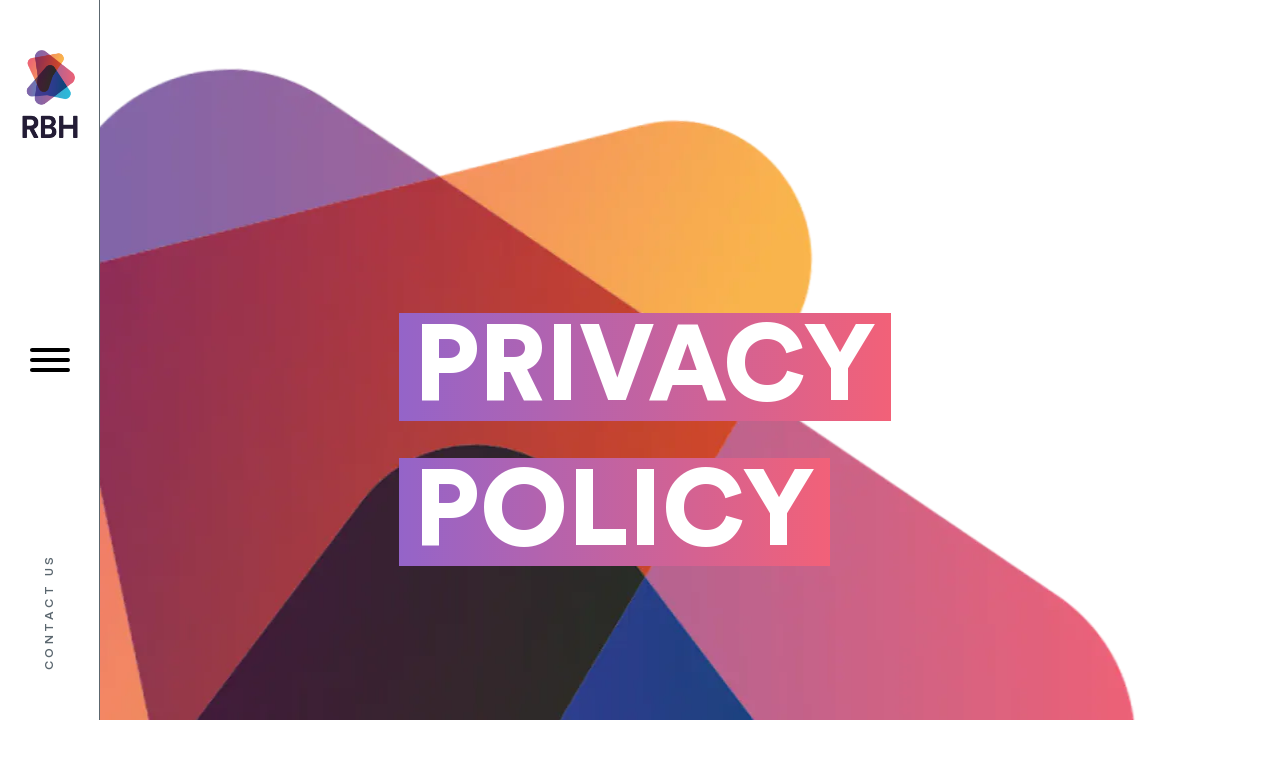

--- FILE ---
content_type: text/html; charset=UTF-8
request_url: https://rbhmanagement.com/privacy-policy/
body_size: 15627
content:
<!doctype html>
<html lang="en-US" prefix="og: https://ogp.me/ns#" class="no-js t-light t-privacy-policy">
    <head id="rbhmanagement-com">

    <meta charset="UTF-8">

    <meta http-equiv="X-UA-Compatible" content="IE=edge,chrome=1">

    <meta http-equiv="Accept-CH" content="DPR, Width, Viewport-Width">

    
    <meta content="width=device-width, initial-scale=1.0, maximum-scale=2.0, user-scalable=1" name="viewport">

    
    <link rel="apple-touch-icon" sizes="180x180" href="https://rbhmanagement.com/wp-content/themes/cn-theme-child/assets/favicon/apple-touch-icon.png">
    <link rel="icon" type="image/png" sizes="32x32" href="https://rbhmanagement.com/wp-content/themes/cn-theme-child/assets/favicon/favicon-32x32.png">
    <link rel="icon" type="image/png" sizes="16x16" href="https://rbhmanagement.com/wp-content/themes/cn-theme-child/assets/favicon/favicon-16x16.png">
    <link rel="manifest" href="https://rbhmanagement.com/wp-content/themes/cn-theme-child/assets/favicon/site.webmanifest">
    <link rel="mask-icon" href="https://rbhmanagement.com/wp-content/themes/cn-theme-child/assets/favicon/safari-pinned-tab.svg" color="#233248">
    <link rel="shortcut icon" href="https://rbhmanagement.com/wp-content/themes/cn-theme-child/assets/favicon/favicon.ico">
    <meta name="msapplication-TileColor" content="#233248">
    <meta name="msapplication-config" content="https://rbhmanagement.com/wp-content/themes/cn-theme-child/assets/favicon/browserconfig.xml">
    <meta name="theme-color" content="#ffffff">
                <!-- Google Tag Manager -->
            <script>(function(w,d,s,l,i){w[l]=w[l]||[];w[l].push({'gtm.start':
            new Date().getTime(),event:'gtm.js'});var f=d.getElementsByTagName(s)[0],
            j=d.createElement(s),dl=l!='dataLayer'?'&l='+l:'';j.async=true;j.src=
            '//www.googletagmanager.com/gtm.js?id='+i+dl;f.parentNode.insertBefore(j,f);
            })(window,document,'script','dataLayer','GTM-W47SM6G');</script>
            <!-- End Google Tag Manager -->
        
    	<style>img:is([sizes="auto" i], [sizes^="auto," i]) { contain-intrinsic-size: 3000px 1500px }</style>
	
<!-- Search Engine Optimization by Rank Math - https://rankmath.com/ -->
<title>Privacy policy - RBH Management</title>
<meta name="robots" content="index, follow, max-snippet:-1, max-video-preview:-1, max-image-preview:large"/>
<link rel="canonical" href="https://rbhmanagement.com/privacy-policy/" />
<meta property="og:locale" content="en_US" />
<meta property="og:type" content="article" />
<meta property="og:title" content="Privacy policy - RBH Management" />
<meta property="og:description" content="Privacy Policy RBH Hospitality Management privacy policy OUR COMMITMENT As our valued guest (&quot;You&quot;), we value your commitment to RBH. Our first priority is to offer You exceptional stays at our hotels and we recognise that your privacy forms part of our commitment to our guests. Our Guest Privacy Policy is outlined below which describes &hellip;" />
<meta property="og:url" content="https://rbhmanagement.com/privacy-policy/" />
<meta property="og:site_name" content="RBH Management" />
<meta property="og:updated_time" content="2025-10-03T01:41:39+01:00" />
<meta property="og:image" content="https://hotelcms-production.imgix.net/rbhmanagement.com/wp-content/uploads/2022/03/buildings.png" />
<meta property="og:image:secure_url" content="https://hotelcms-production.imgix.net/rbhmanagement.com/wp-content/uploads/2022/03/buildings.png" />
<meta property="og:image:width" content="410" />
<meta property="og:image:height" content="204" />
<meta property="og:image:alt" content="Privacy policy" />
<meta property="og:image:type" content="image/png" />
<meta property="article:published_time" content="2022-04-08T10:37:00+01:00" />
<meta property="article:modified_time" content="2025-10-03T01:41:39+01:00" />
<meta name="twitter:card" content="summary_large_image" />
<meta name="twitter:title" content="Privacy policy - RBH Management" />
<meta name="twitter:description" content="Privacy Policy RBH Hospitality Management privacy policy OUR COMMITMENT As our valued guest (&quot;You&quot;), we value your commitment to RBH. Our first priority is to offer You exceptional stays at our hotels and we recognise that your privacy forms part of our commitment to our guests. Our Guest Privacy Policy is outlined below which describes &hellip;" />
<meta name="twitter:image" content="https://hotelcms-production.imgix.net/rbhmanagement.com/wp-content/uploads/2022/03/buildings.png" />
<meta name="twitter:label1" content="Time to read" />
<meta name="twitter:data1" content="Less than a minute" />
<script type="application/ld+json" class="rank-math-schema">{"@context":"https://schema.org","@graph":[{"@type":"Organization","@id":"https://rbhmanagement.com/#organization","name":"RBH HOTELS UK LTD","url":"https://rbhmanagement.com"},{"@type":"WebSite","@id":"https://rbhmanagement.com/#website","url":"https://rbhmanagement.com","name":"RBH HOTELS UK LTD","publisher":{"@id":"https://rbhmanagement.com/#organization"},"inLanguage":"en-US"},{"@type":"ImageObject","@id":"https://hotelcms-production.imgix.net/rbhmanagement.com/wp-content/uploads/2022/03/buildings.png","url":"https://hotelcms-production.imgix.net/rbhmanagement.com/wp-content/uploads/2022/03/buildings.png","width":"410","height":"204","inLanguage":"en-US"},{"@type":"WebPage","@id":"https://rbhmanagement.com/privacy-policy/#webpage","url":"https://rbhmanagement.com/privacy-policy/","name":"Privacy policy - RBH Management","datePublished":"2022-04-08T10:37:00+01:00","dateModified":"2025-10-03T01:41:39+01:00","isPartOf":{"@id":"https://rbhmanagement.com/#website"},"primaryImageOfPage":{"@id":"https://hotelcms-production.imgix.net/rbhmanagement.com/wp-content/uploads/2022/03/buildings.png"},"inLanguage":"en-US"},{"@type":"Person","@id":"https://rbhmanagement.com/author/creative/","name":"creative","url":"https://rbhmanagement.com/author/creative/","image":{"@type":"ImageObject","@id":"https://secure.gravatar.com/avatar/9910ab884919fbd36968dc15ba69a8af51c52103d6dcc1eb2b2659526fd228cc?s=96&amp;d=mm&amp;r=g","url":"https://secure.gravatar.com/avatar/9910ab884919fbd36968dc15ba69a8af51c52103d6dcc1eb2b2659526fd228cc?s=96&amp;d=mm&amp;r=g","caption":"creative","inLanguage":"en-US"},"sameAs":["http://rbhmanagement.test"],"worksFor":{"@id":"https://rbhmanagement.com/#organization"}},{"@type":"Article","headline":"Privacy policy - RBH Management","datePublished":"2022-04-08T10:37:00+01:00","dateModified":"2025-10-03T01:41:39+01:00","author":{"@id":"https://rbhmanagement.com/author/creative/","name":"creative"},"publisher":{"@id":"https://rbhmanagement.com/#organization"},"description":" ","name":"Privacy policy - RBH Management","@id":"https://rbhmanagement.com/privacy-policy/#richSnippet","isPartOf":{"@id":"https://rbhmanagement.com/privacy-policy/#webpage"},"image":{"@id":"https://hotelcms-production.imgix.net/rbhmanagement.com/wp-content/uploads/2022/03/buildings.png"},"inLanguage":"en-US","mainEntityOfPage":{"@id":"https://rbhmanagement.com/privacy-policy/#webpage"}}]}</script>
<!-- /Rank Math WordPress SEO plugin -->

<link rel='dns-prefetch' href='//rbhmanagement.com' />
<link rel='stylesheet' id='wp-block-library-css' href='https://rbhmanagement.com/wp-includes/css/dist/block-library/style.min.css' type='text/css' media='all' />
<style id='classic-theme-styles-inline-css' type='text/css'>
/*! This file is auto-generated */
.wp-block-button__link{color:#fff;background-color:#32373c;border-radius:9999px;box-shadow:none;text-decoration:none;padding:calc(.667em + 2px) calc(1.333em + 2px);font-size:1.125em}.wp-block-file__button{background:#32373c;color:#fff;text-decoration:none}
</style>
<link rel='stylesheet' id='siteorigin-panels-front-css' href='https://rbhmanagement.com/wp-content/plugins/siteorigin-panels/css/front-legacy.css' type='text/css' media='all' />
<link rel='stylesheet' id='style-css' href='https://rbhmanagement.com/wp-content/themes/cn-theme-child/style.css' type='text/css' media='all' />
<link rel='stylesheet' id='dist-style-css' href='https://rbhmanagement.com/wp-content/themes/cn-theme-child/dist/css/style.css' type='text/css' media='all' />
<link rel='stylesheet' id='flickity-fade-css' href='https://rbhmanagement.com/wp-content/themes/cn-core-theme/dist/css/vendor/flickity-fade.css' type='text/css' media='all' />
<script type="text/javascript" src="https://rbhmanagement.com/wp-content/themes/cn-core-theme/assets/js/vendor/jquery.2.2.4.min.js" id="jquery-js"></script>
<script type="text/javascript" src="https://rbhmanagement.com/wp-content/themes/cn-core-theme/dist/js/vendor/modernizr.js" id="modernizr-js"></script>
<script type="text/javascript" src="https://rbhmanagement.com/wp-content/themes/cn-core-theme/dist/js/vendor/jquery.waypoints.js" id="waypoints-js" defer="defer" data-wp-strategy="defer"></script>
<script type="text/javascript" src="https://rbhmanagement.com/wp-content/themes/cn-core-theme/dist/js/vendor/remodal.js" id="remodal-js" defer="defer" data-wp-strategy="defer"></script>
<script type="text/javascript" src="https://rbhmanagement.com/wp-content/themes/cn-core-theme/dist/js/vendor/flickity.pkgd.js" id="flickity-js" defer="defer" data-wp-strategy="defer"></script>
<script type="text/javascript" src="https://rbhmanagement.com/wp-content/themes/cn-core-theme/dist/js/vendor/hash.js" id="flickity-hash-js" defer="defer" data-wp-strategy="defer"></script>
<script type="text/javascript" src="https://rbhmanagement.com/wp-content/themes/cn-core-theme/dist/js/vendor/flickity-fade.js" id="flickity-fade-js" defer="defer" data-wp-strategy="defer"></script>
<script type="text/javascript" src="https://rbhmanagement.com/wp-content/themes/cn-core-theme/dist/js/vendor/imgix.js" id="imgix-js" defer="defer" data-wp-strategy="defer"></script>
<script type="text/javascript" src="https://rbhmanagement.com/wp-content/themes/cn-core-theme/dist/js/vendor/jquery.waitforimages.js" id="waitforimages-js" defer="defer" data-wp-strategy="defer"></script>
<script type="text/javascript" src="https://rbhmanagement.com/wp-content/themes/cn-core-theme/dist/js/ajax-modal.js" id="module-ajaxmodal-js" defer="defer" data-wp-strategy="defer"></script>
<script type="text/javascript" src="https://rbhmanagement.com/wp-content/themes/cn-core-theme/dist/js/class-toggle.js" id="module-classtoggle-js" defer="defer" data-wp-strategy="defer"></script>
<script type="text/javascript" src="https://rbhmanagement.com/wp-content/themes/cn-core-theme/dist/js/share-intent.js" id="module-shareintent-js" defer="defer" data-wp-strategy="defer"></script>
<script type="text/javascript" src="https://rbhmanagement.com/wp-content/themes/cn-core-theme/dist/js/slideout-toggle.js" id="module-slideouttoggle-js" defer="defer" data-wp-strategy="defer"></script>
<script type="text/javascript" src="https://rbhmanagement.com/wp-content/themes/cn-core-theme/dist/js/equal-height-widgets.js" id="module-equalheight-js" defer="defer" data-wp-strategy="defer"></script>
<script type="text/javascript" src="https://rbhmanagement.com/wp-content/themes/cn-core-theme/dist/js/on-scroll.js" id="module-onscroll-js" defer="defer" data-wp-strategy="defer"></script>
<script type="text/javascript" src="https://rbhmanagement.com/wp-content/themes/cn-core-theme/dist/js/scrollto.js" id="module-scrollto-js" defer="defer" data-wp-strategy="defer"></script>
<script type="text/javascript" src="https://rbhmanagement.com/wp-content/themes/cn-core-theme/dist/js/select-redirect.js" id="module-selectredirect-js" defer="defer" data-wp-strategy="defer"></script>
<script type="text/javascript" src="https://rbhmanagement.com/wp-content/themes/cn-core-theme/dist/js/app.js" id="app-js" defer="defer" data-wp-strategy="defer"></script>
<script type="text/javascript" id="defer-js-extra">
/* <![CDATA[ */
var cnThirdPartyScripts = {"triptease":{"enabled":false,"hotel_key":""}};
/* ]]> */
</script>
<script type="text/javascript" src="https://rbhmanagement.com/wp-content/themes/cn-core-theme/dist/js/defer.js" id="defer-js" defer="defer" data-wp-strategy="defer"></script>
<script type="text/javascript" src="https://rbhmanagement.com/wp-content/themes/cn-core-theme/dist/js/lazyload-script.js" id="lazyload-js-js"></script>
<script type="text/javascript" id="siteorigin-panels-front-styles-js-extra">
/* <![CDATA[ */
var panelsStyles = {"fullContainer":"body","stretchRows":"1"};
/* ]]> */
</script>
<script type="text/javascript" src="https://rbhmanagement.com/wp-content/plugins/siteorigin-panels/js/styling.min.js" id="siteorigin-panels-front-styles-js"></script>
<link rel="https://api.w.org/" href="https://rbhmanagement.com/wp-json/" /><link rel="alternate" title="JSON" type="application/json" href="https://rbhmanagement.com/wp-json/wp/v2/pages/408" /><link rel='shortlink' href='https://rbhmanagement.com/?p=408' />
<link rel="alternate" title="oEmbed (JSON)" type="application/json+oembed" href="https://rbhmanagement.com/wp-json/oembed/1.0/embed?url=https%3A%2F%2Frbhmanagement.com%2Fprivacy-policy%2F" />
<link rel="alternate" title="oEmbed (XML)" type="text/xml+oembed" href="https://rbhmanagement.com/wp-json/oembed/1.0/embed?url=https%3A%2F%2Frbhmanagement.com%2Fprivacy-policy%2F&#038;format=xml" />
<script type="application/json" class="js-ajax-assets">{"scripts":[{"handle":"plyr","url":"https:\/\/rbhmanagement.com\/wp-content\/plugins\/cn-posttype-video\/\/js\/vendor\/plyr.polyfilled.js"}],"stylesheets":[{"handle":"plyr","url":"https:\/\/rbhmanagement.com\/wp-content\/plugins\/cn-posttype-video\/\/css\/vendor\/plyr.css"}]}</script><script type="application/json" class="js-ajax-assets">{"scripts":[{"handle":"google-maps","url":"https:\/\/maps.googleapis.com\/maps\/api\/js?key=AIzaSyAPPcHXlwaRW5wuJD5gnx9cg3qg-WB9Bx0","dependencies":["jquery"]},{"handle":"infobox","url":"https:\/\/rbhmanagement.com\/wp-content\/plugins\/cn-interactive-map\/widgets\/interactive-google-map\/js\/vendor\/infobox.js","dependencies":["jquery","google-maps"]},{"handle":"module-map","url":"https:\/\/rbhmanagement.com\/wp-content\/plugins\/cn-interactive-map\/widgets\/interactive-google-map\/js\/modules\/map.js","dependencies":["infobox"]},{"handle":"widget-interactive-map","url":"https:\/\/rbhmanagement.com\/wp-content\/plugins\/cn-interactive-map\/widgets\/interactive-google-map\/js\/interactive-map.js"}],"stylesheets":[]}</script><script type="application/json" class="js-ajax-assets">{"scripts":[{"handle":"google-maps","url":"https:\/\/maps.googleapis.com\/maps\/api\/js?key=AIzaSyAPPcHXlwaRW5wuJD5gnx9cg3qg-WB9Bx0","dependencies":["jquery"]},{"handle":"infobox","url":"https:\/\/rbhmanagement.com\/wp-content\/plugins\/cn-interactive-map\/widgets\/interactive-google-map\/js\/vendor\/infobox.js","dependencies":["jquery","google-maps"]},{"handle":"module-map","url":"https:\/\/rbhmanagement.com\/wp-content\/plugins\/cn-interactive-map\/widgets\/interactive-google-map\/js\/modules\/map.js","dependencies":["infobox"]},{"handle":"widget-interactive-map","url":"https:\/\/rbhmanagement.com\/wp-content\/plugins\/cn-interactive-map\/widgets\/interactive-google-map\/js\/interactive-map.js"}],"stylesheets":[]}</script><script type="application/json" class="js-ajax-assets">{"scripts":[{"handle":"google-maps","url":"https:\/\/maps.googleapis.com\/maps\/api\/js?key=AIzaSyAPPcHXlwaRW5wuJD5gnx9cg3qg-WB9Bx0","dependencies":["jquery"]},{"handle":"infobox","url":"https:\/\/rbhmanagement.com\/wp-content\/plugins\/cn-interactive-map\/widgets\/interactive-google-map\/js\/vendor\/infobox.js","dependencies":["jquery","google-maps"]},{"handle":"module-map","url":"https:\/\/rbhmanagement.com\/wp-content\/plugins\/cn-interactive-map\/widgets\/interactive-google-map\/js\/modules\/map.js","dependencies":["infobox"]},{"handle":"widget-interactive-map","url":"https:\/\/rbhmanagement.com\/wp-content\/plugins\/cn-interactive-map\/widgets\/interactive-google-map\/js\/interactive-map.js"}],"stylesheets":[]}</script><script type="application/json" class="js-ajax-assets">{"scripts":[{"handle":"google-maps","url":"https:\/\/maps.googleapis.com\/maps\/api\/js?key=AIzaSyAPPcHXlwaRW5wuJD5gnx9cg3qg-WB9Bx0","dependencies":["jquery"]},{"handle":"infobox","url":"https:\/\/rbhmanagement.com\/wp-content\/plugins\/cn-interactive-map\/widgets\/interactive-google-map\/js\/vendor\/infobox.js","dependencies":["jquery","google-maps"]},{"handle":"module-map","url":"https:\/\/rbhmanagement.com\/wp-content\/plugins\/cn-interactive-map\/widgets\/interactive-google-map\/js\/modules\/map.js","dependencies":["infobox"]},{"handle":"widget-interactive-map","url":"https:\/\/rbhmanagement.com\/wp-content\/plugins\/cn-interactive-map\/widgets\/interactive-google-map\/js\/interactive-map.js"}],"stylesheets":[]}</script><script type="application/json" class="js-ajax-assets">{"scripts":[{"handle":"google-maps","url":"https:\/\/maps.googleapis.com\/maps\/api\/js?key=AIzaSyAPPcHXlwaRW5wuJD5gnx9cg3qg-WB9Bx0","dependencies":["jquery"]},{"handle":"infobox","url":"https:\/\/rbhmanagement.com\/wp-content\/plugins\/cn-interactive-map\/widgets\/interactive-google-map\/js\/vendor\/infobox.js","dependencies":["jquery","google-maps"]},{"handle":"module-map","url":"https:\/\/rbhmanagement.com\/wp-content\/plugins\/cn-interactive-map\/widgets\/interactive-google-map\/js\/modules\/map.js","dependencies":["infobox"]},{"handle":"widget-interactive-map","url":"https:\/\/rbhmanagement.com\/wp-content\/plugins\/cn-interactive-map\/widgets\/interactive-google-map\/js\/interactive-map.js"}],"stylesheets":[]}</script><script type="application/json" class="js-ajax-assets">{"scripts":[{"handle":"google-maps","url":"https:\/\/maps.googleapis.com\/maps\/api\/js?key=AIzaSyAPPcHXlwaRW5wuJD5gnx9cg3qg-WB9Bx0","dependencies":["jquery"]},{"handle":"infobox","url":"https:\/\/rbhmanagement.com\/wp-content\/plugins\/cn-interactive-map\/widgets\/interactive-google-map\/js\/vendor\/infobox.js","dependencies":["jquery","google-maps"]},{"handle":"module-map","url":"https:\/\/rbhmanagement.com\/wp-content\/plugins\/cn-interactive-map\/widgets\/interactive-google-map\/js\/modules\/map.js","dependencies":["infobox"]},{"handle":"widget-interactive-map","url":"https:\/\/rbhmanagement.com\/wp-content\/plugins\/cn-interactive-map\/widgets\/interactive-google-map\/js\/interactive-map.js"}],"stylesheets":[]}</script><script type="application/json" class="js-ajax-assets">{"scripts":[{"handle":"google-maps","url":"https:\/\/maps.googleapis.com\/maps\/api\/js?key=AIzaSyAPPcHXlwaRW5wuJD5gnx9cg3qg-WB9Bx0","dependencies":["jquery"]},{"handle":"infobox","url":"https:\/\/rbhmanagement.com\/wp-content\/plugins\/cn-interactive-map\/widgets\/interactive-google-map\/js\/vendor\/infobox.js","dependencies":["jquery","google-maps"]},{"handle":"module-map","url":"https:\/\/rbhmanagement.com\/wp-content\/plugins\/cn-interactive-map\/widgets\/interactive-google-map\/js\/modules\/map.js","dependencies":["infobox"]},{"handle":"widget-interactive-map","url":"https:\/\/rbhmanagement.com\/wp-content\/plugins\/cn-interactive-map\/widgets\/interactive-google-map\/js\/interactive-map.js"}],"stylesheets":[]}</script><script type="application/json" class="js-ajax-assets">{"scripts":[{"handle":"google-maps","url":"https:\/\/maps.googleapis.com\/maps\/api\/js?key=AIzaSyAPPcHXlwaRW5wuJD5gnx9cg3qg-WB9Bx0","dependencies":["jquery"]},{"handle":"infobox","url":"https:\/\/rbhmanagement.com\/wp-content\/plugins\/cn-interactive-map\/widgets\/interactive-google-map\/js\/vendor\/infobox.js","dependencies":["jquery","google-maps"]},{"handle":"module-map","url":"https:\/\/rbhmanagement.com\/wp-content\/plugins\/cn-interactive-map\/widgets\/interactive-google-map\/js\/modules\/map.js","dependencies":["infobox"]},{"handle":"widget-interactive-map","url":"https:\/\/rbhmanagement.com\/wp-content\/plugins\/cn-interactive-map\/widgets\/interactive-google-map\/js\/interactive-map.js"}],"stylesheets":[]}</script><script type="application/json" class="js-ajax-assets">{"scripts":[{"handle":"google-maps","url":"https:\/\/maps.googleapis.com\/maps\/api\/js?key=AIzaSyAPPcHXlwaRW5wuJD5gnx9cg3qg-WB9Bx0","dependencies":["jquery"]},{"handle":"infobox","url":"https:\/\/rbhmanagement.com\/wp-content\/plugins\/cn-interactive-map\/widgets\/interactive-google-map\/js\/vendor\/infobox.js","dependencies":["jquery","google-maps"]},{"handle":"module-map","url":"https:\/\/rbhmanagement.com\/wp-content\/plugins\/cn-interactive-map\/widgets\/interactive-google-map\/js\/modules\/map.js","dependencies":["infobox"]},{"handle":"widget-interactive-map","url":"https:\/\/rbhmanagement.com\/wp-content\/plugins\/cn-interactive-map\/widgets\/interactive-google-map\/js\/interactive-map.js"}],"stylesheets":[]}</script><style media="all" id="siteorigin-panels-layouts-head">/* Layout 408 */ #pgc-408-0-0 , #pgc-408-1-0 { width:100% } #pg-408-0 , #pl-408 .so-panel , #pl-408 .so-panel:last-child { margin-bottom:0px } #pg-408-0 , #pg-408-1 { margin-left:-15px;margin-right:-15px } #pg-408-0 > .panel-grid-cell , #pg-408-0 > .panel-row-style > .panel-grid-cell , #pg-408-1 > .panel-grid-cell , #pg-408-1 > .panel-row-style > .panel-grid-cell { padding-left:15px;padding-right:15px } @media (max-width:640px){ #pl-408 .panel-grid-cell { float:none;width:auto } #pl-408 .panel-grid { margin-left:0;margin-right:0 } #pl-408 .panel-grid-cell { padding:0 } #pl-408 .panel-grid .panel-grid-cell-empty { display:none } #pl-408 .panel-grid .panel-grid-cell-mobile-last , #pg-408-0 > .panel-grid-cell , #pg-408-0 > .panel-row-style > .panel-grid-cell , #pg-408-0 > .panel-grid-cell , #pg-408-0 > .panel-row-style > .panel-grid-cell:last-child , #pg-408-1 > .panel-grid-cell , #pg-408-1 > .panel-row-style > .panel-grid-cell , #pg-408-1 > .panel-grid-cell , #pg-408-1 > .panel-row-style > .panel-grid-cell:last-child { margin-bottom:0px }  } </style>
</head>
    <body class="body--wp-singular body--page-template-default body--page body--page-id-408 body--wp-theme-cn-core-theme body--wp-child-theme-cn-theme-child body--siteorigin-panels body--siteorigin-panels-before-js">
                    <!-- Google Tag Manager (noscript) -->
            <noscript><iframe src="https://www.googletagmanager.com/ns.html?id=GTM-W47SM6G"
            height="0" width="0" style="display:none;visibility:hidden"></iframe></noscript>
            <!-- End Google Tag Manager (noscript) -->
                    <script>
                (function() {
                    try {
                    window.setTimeout(function(){
                        dataLayer.push({
                            'event' : 'afterLoad'
                        });
                    }, 1500);
                    } catch (err) {}
                })();
            </script>
        
        <div id="hotelcms-app">

            
            
<div class="c-page-logo--mobile">
    <a href="https://rbhmanagement.com/">
                    <img src="https://rbhmanagement.com/wp-content/themes/cn-theme-child/dist/img/logo-colour-min.png" alt="">
            </a>
</div>

<header class="c-page-header" role="banner" aria-labelledby="header-label">

    <div class="c-page-logo">
        <a href="https://rbhmanagement.com/">
            <span class="c-page-logo--colour">
                <img src="https://rbhmanagement.com/wp-content/themes/cn-theme-child/dist/img/logo-colour-min.png" alt="">
            </span>
            <span class="c-page-logo--white">
            <img src="https://rbhmanagement.com/wp-content/themes/cn-theme-child/dist/img/logo-white-min.png" alt="">
            </span>
        </a>
    </div>

    <button
        id="main-nav-toggle"
        class="c-navicon c-navicon--spin"
        aria-label="Menu"
        role="button"
        aria-controls="main-navigation"
        data-module="class-toggle"
        data-module-options='{"target": "body", "class": "navigation--is-active"}'
    >
        <div class="c-navicon__box">
            <div class="c-navicon__inner"></div>
        </div>
        <span class="c-navicon__word">Menu</span>
    </button>

    <nav
        id="promoted-navigation"
        class="c-nav-promoted"
        role="navigation"
        aria-label="Promoted Navigation"
    >
        <ul id="menu-promoted" class="menu"><li id="menu-item-490" class="menu__item menu__item--490 menu__item--page"><a href="https://rbhmanagement.com/contact/">Contact Us</a></li>
</ul>    </nav>

</header>

            <div
                class="s-page-wrap"
                role="document"
                data-page-title="Privacy policy"
                data-post-type="page"
                data-html-class="t-light t-privacy-policy"
            >
                <main id="main-content" class="s-main" role="main">
                    <div class="row columns / s-content-page">

    <article class="post--408 post--page post--type-page post--status-publish post--hentry">

        <div class="s-entry">

            <div id="pl-408"  class="panel-layout" ><div id="pg-408-0"  class="panel-grid panel-has-style" ><div class="c-row--valign-default c-row--widget-default c-row--margin-default c-row--column-default c-row--hero-basic siteorigin-panels-stretch panel-row-style panel-row-style-for-408-0" data-stretch-type="full" ><div id="pgc-408-0-0"  class="panel-grid-cell" ><div id="panel-408-0-0-0" class="so-panel widget widget_cn-core-media-widget panel-first-child panel-last-child" data-index="0" ><div
			
			class="so-widget-cn-core-media-widget so-widget-cn-core-media-widget-base"
			
		>
<section
    class="c-media c-media--hero-inner c-media--hero-inner-purple c-media--hero-inner-basic stack-content-first"
    data-module-options='{"actionImageBehaviour":"inline"}'
>
    <article class="c-media__content">
        <div class="c-media__inner">

            
                            <div class="c-media__headings">
                    
                                            <h1 class="c-media__heading">
                            Privacy Policy                        </h1>
                    
                                    </div>
            
            
            
            
            
            
        </div>
    </article>

    
            <div class="c-media__background">
            <div data-src="https://hotelcms-production.imgix.net/rbhmanagement.com/wp-content/uploads/2022/04/rbh-logomark-hero.png" data-crop="" class="imgix-fluid  crop / c-media__background-img"></div><noscript><div style="background-image: url(https://hotelcms-production.imgix.net/rbhmanagement.com/wp-content/uploads/2022/04/rbh-logomark-hero.png);" class="crop / c-media__background-img" ></div></noscript>        </div>
    
    </section>
</div></div></div></div></div><div id="pg-408-1"  class="panel-grid panel-has-style" ><div class="c-row--valign-default c-row--widget-default c-row--margin-default c-row--column-default panel-row-style panel-row-style-for-408-1" ><div id="pgc-408-1-0"  class="panel-grid-cell" ><div id="panel-408-1-0-0" class="so-panel widget widget_cn-core-media-widget panel-first-child panel-last-child" data-index="1" ><div
			
			class="so-widget-cn-core-media-widget so-widget-cn-core-media-widget-base"
			
		>
<section
    class="c-media c-media--layout-article c-media--layout-article-wide no-variation stack-media-first"
    data-module-options='{"actionImageBehaviour":"replace_on_hover"}'
>
    <article class="c-media__content">
        <div class="c-media__inner">

            
            
            
            

<ol class="c-accordion  c-media__accordion c-media__accordion--expanded-items" role="tablist">
            <li id="6976fb9098146" class="c-accordion__item is-active c-accordion__item--expanded">
            <a
                href="#acc-6976fb9098146"
                role="tab"
                data-module="class-toggle"
                data-module-options='{"target": "#6976fb9098146", "class":"is-active"}'
                class="c-accordion__anchor"
                id="acc-6976fb9098146-heading"
                aria-controls="acc-6976fb9098146"
            >
                RBH Hospitality Management privacy policy            </a>

            <div
                id="acc-6976fb9098146"
                class="c-accordion__content"
                role="tabpanel"
                aria-labelledby="acc-6976fb9098146-heading"
            >
                <div class="s-entry  c-accordion__text">
                    <h2><strong>OUR COMMITMENT</strong></h2>
<p>As our valued guest ("You"), we value your commitment to RBH.</p>
<p>Our first priority is to offer You exceptional stays at our hotels and we recognise that your privacy forms part of our commitment to our guests. Our Guest Privacy Policy is outlined below which describes how hotels operated by RBH use your personal information in accordance with the Data Protection Act (1998) and the General Data Protection Regulation.</p>
                </div>
            </div>
        </li>
            <li id="6976fb909822f" class="c-accordion__item ">
            <a
                href="#acc-6976fb909822f"
                role="tab"
                data-module="class-toggle"
                data-module-options='{"target": "#6976fb909822f", "class":"is-active"}'
                class="c-accordion__anchor"
                id="acc-6976fb909822f-heading"
                aria-controls="acc-6976fb909822f"
            >
                CONSENT TO THIS HOTEL GUEST PRIVACY POLICY            </a>

            <div
                id="acc-6976fb909822f"
                class="c-accordion__content"
                role="tabpanel"
                aria-labelledby="acc-6976fb909822f-heading"
            >
                <div class="s-entry  c-accordion__text">
                    <p><span data-contrast="none">Please read our Guest Privacy Policy carefully before providing us with any of your Personal Information ("PI"), i.e., any information collected and recorded in any format that identifies You personally, whether directly (e.g., name) or indirectly (e.g., phone number).</span><span data-ccp-props="{}"> </span></p>
<p><span data-contrast="none">This Guest Privacy Policy is part of RBH terms and conditions governing our hotel services. By accepting said terms and conditions, you expressly consent to this Guest Privacy Policy.</span><span data-ccp-props="{}"> </span></p>
                </div>
            </div>
        </li>
            <li id="6976fb9099349" class="c-accordion__item ">
            <a
                href="#acc-6976fb9099349"
                role="tab"
                data-module="class-toggle"
                data-module-options='{"target": "#6976fb9099349", "class":"is-active"}'
                class="c-accordion__anchor"
                id="acc-6976fb9099349-heading"
                aria-controls="acc-6976fb9099349"
            >
                WHO COLLECTS MY DATA?            </a>

            <div
                id="acc-6976fb9099349"
                class="c-accordion__content"
                role="tabpanel"
                aria-labelledby="acc-6976fb9099349-heading"
            >
                <div class="s-entry  c-accordion__text">
                    <p><span data-contrast="none">Data pertaining to your experience in a hotel managed by RBH Hospitality Management (RBH) is gathered by RBH, a hospitality management company, based at 40 Brand Street, Glasgow, G51 1DG. </span><span data-ccp-props="{}"> </span></p>
<p><span data-contrast="none">Where your stay is within a hotel operated under a franchise agreement with a hotel brand, your data will also be collected by the hotel brand e.g., InterContinental Hotels Group, Hilton Hotels &amp; Resorts, etc.</span><span data-ccp-props="{}"> </span></p>
<p><span data-contrast="none">Data is collected during the booking process either via a brand booking engine or independent third-party booking engine providers. </span><span data-ccp-props="{}"> </span></p>
                </div>
            </div>
        </li>
            <li id="6976fb90994cb" class="c-accordion__item ">
            <a
                href="#acc-6976fb90994cb"
                role="tab"
                data-module="class-toggle"
                data-module-options='{"target": "#6976fb90994cb", "class":"is-active"}'
                class="c-accordion__anchor"
                id="acc-6976fb90994cb-heading"
                aria-controls="acc-6976fb90994cb"
            >
                WHEN IS MY PERSONAL INFORMATION COLLECTED?            </a>

            <div
                id="acc-6976fb90994cb"
                class="c-accordion__content"
                role="tabpanel"
                aria-labelledby="acc-6976fb90994cb-heading"
            >
                <div class="s-entry  c-accordion__text">
                    <p>PI may be collected in certain circumstances as follows:</p>
<ul>
<li data-gc-list-depth="1" data-gc-list-style="bullet">Booking of a hotel room - through on and offline channels including brand and independent (Sabre Hospitality Solutions) booking engines</li>
<li data-gc-list-depth="1" data-gc-list-style="bullet">Enquiries made at a hotel for provision of services (meeting rooms, wedding venue enquiries)</li>
<li data-gc-list-depth="1" data-gc-list-style="bullet">Check-in and check-out</li>
<li data-gc-list-depth="1" data-gc-list-style="bullet">Consumption during a stay in a hotel as tracked through room charges</li>
<li data-gc-list-depth="1" data-gc-list-style="bullet">Claims, requests and/or disputes</li>
<li data-gc-list-depth="1" data-gc-list-style="bullet">Participation in marketing programs, with your explicit consent</li>
<li data-gc-list-depth="1" data-gc-list-style="bullet">Registering with loyalty programs</li>
<li data-gc-list-depth="1" data-gc-list-style="bullet">Contribution to guest’s surveys and/or comments (e.g. "Guest Satisfaction Survey", "Contact us"; "Guests comments”)</li>
<li data-gc-list-depth="1" data-gc-list-style="bullet">Subscription to newsletters, to receive e-mail offers or promotions, with your explicit consent</li>
<li data-gc-list-depth="1" data-gc-list-style="bullet">Tour operators, travel agencies, GDS reservation systems</li>
<li data-gc-list-depth="1" data-gc-list-style="bullet">Connection to any RBH websites (IP address, session cookies and Google Universal Analytics)</li>
<li data-gc-list-depth="1" data-gc-list-style="bullet">Filling in of an online collection form (e.g. online bookings, questionnaire, forms)</li>
<li data-gc-list-depth="1" data-gc-list-style="bullet">Use of a website managed by RBH, including <a href="https://www.rbhmanagement.com/" target="_blank" rel="noopener noreferrer" data-gc-link="https://www.rbhmanagement.com/">www.rbhmanagement.com</a></li>
</ul>
                </div>
            </div>
        </li>
            <li id="6976fb90997f4" class="c-accordion__item ">
            <a
                href="#acc-6976fb90997f4"
                role="tab"
                data-module="class-toggle"
                data-module-options='{"target": "#6976fb90997f4", "class":"is-active"}'
                class="c-accordion__anchor"
                id="acc-6976fb90997f4-heading"
                aria-controls="acc-6976fb90997f4"
            >
                COLLECTION OF PERSONAL INFORMATION VIA COOKIES            </a>

            <div
                id="acc-6976fb90997f4"
                class="c-accordion__content"
                role="tabpanel"
                aria-labelledby="acc-6976fb90997f4-heading"
            >
                <div class="s-entry  c-accordion__text">
                    <p>A cookie is a small piece of information sent by a web server to a web browser, which enables the server to collect information from the browser. Find out more about cookies on <a href="http://www.allaboutcookies.org/" target="_blank" rel="noopener noreferrer nofollow" data-gc-link="http://www.allaboutcookies.org/">www.allaboutcookies.org</a>.</p>
<p>Personal Information regarding a user’s journey through our websites is collected when visiting a hotel managed by RBH.</p>
<p>The placement of cookies throughout websites managed by RBH, also allows RBH to enhance the effectiveness of social media advertising through the data and insight collected in relation to the user journey.</p>
<p>This information is held for use in Google Universal Analytics to better understand customer behaviours and to better deliver our services. We use cookies to identify You when you visit a hotel website managed by RBH and to keep track of your browsing patterns and build up a demographic profile.</p>
<p>Most browsers will allow you to turn off cookies. If you want to know how to do this, please look at the menu on your browser or look at the instruction on <a href="http://www.allaboutcookies.org/" target="_blank" rel="noopener noreferrer nofollow" data-gc-link="http://www.allaboutcookies.org/">www.allaboutcookies.org</a>. Please note that turning off cookies will restrict your use of our website.</p>
<p>For details on our Cookie Policy please visit <a href="https://www.rbhmanagement.com/policy/" target="_blank" rel="noopener noreferrer" data-gc-link="https://www.rbhmanagement.com/policy/">http://www.rbhmanagement.com/policy/</a></p>
                </div>
            </div>
        </li>
            <li id="6976fb9099996" class="c-accordion__item is-active c-accordion__item--expanded">
            <a
                href="#acc-6976fb9099996"
                role="tab"
                data-module="class-toggle"
                data-module-options='{"target": "#6976fb9099996", "class":"is-active"}'
                class="c-accordion__anchor"
                id="acc-6976fb9099996-heading"
                aria-controls="acc-6976fb9099996"
            >
                WHAT ARE THE PURPOSES OF DATA COLLECTION BY RBH?            </a>

            <div
                id="acc-6976fb9099996"
                class="c-accordion__content"
                role="tabpanel"
                aria-labelledby="acc-6976fb9099996-heading"
            >
                <div class="s-entry  c-accordion__text">
                    <p>We use PI for the following purposes:</p>
<ul>
<li data-gc-list-depth="1" data-gc-list-style="bullet">To deal with Your enquiries and requests</li>
<li data-gc-list-depth="1" data-gc-list-style="bullet">To book and reserve hotel rooms and requested accommodation or venue hire provision</li>
<li data-gc-list-depth="1" data-gc-list-style="bullet">To establish and maintain business records and comply with accounting requirements and local regulations</li>
<li data-gc-list-depth="1" data-gc-list-style="bullet">For back-office processing, including managing a list of undesirable guests, further to a non-payment, or to improper behaviour</li>
<li data-gc-list-depth="1" data-gc-list-style="bullet">To manage guests' complaints</li>
<li data-gc-list-depth="1" data-gc-list-style="bullet">To track consumption (telephone, bar, Internet, pay TV)</li>
<li data-gc-list-depth="1" data-gc-list-style="bullet">To let You benefit from our loyalty program</li>
<li data-gc-list-depth="1" data-gc-list-style="bullet">To implement security and fraud prevention means</li>
<li data-gc-list-depth="1" data-gc-list-style="bullet">Administering membership records</li>
</ul>
                </div>
            </div>
        </li>
            <li id="6976fb909bb15" class="c-accordion__item ">
            <a
                href="#acc-6976fb909bb15"
                role="tab"
                data-module="class-toggle"
                data-module-options='{"target": "#6976fb909bb15", "class":"is-active"}'
                class="c-accordion__anchor"
                id="acc-6976fb909bb15-heading"
                aria-controls="acc-6976fb909bb15"
            >
                HOW RBH USE PERSONAL DATA FOR MARKETING PURPOSES            </a>

            <div
                id="acc-6976fb909bb15"
                class="c-accordion__content"
                role="tabpanel"
                aria-labelledby="acc-6976fb909bb15-heading"
            >
                <div class="s-entry  c-accordion__text">
                    <ul>
<li data-gc-list-depth="1" data-gc-list-style="bullet">To process your PI in the RBH Clients Relationship Management program</li>
<li data-gc-list-depth="1" data-gc-list-style="bullet">To better understand your needs and requests and to tailor our products and services to better</li>
<li data-gc-list-depth="1" data-gc-list-style="bullet">To send You newsletters, promotions and marketing material or contact you about tourism, hospitality or services, hotel promotions or about RBH</li>
<li data-gc-list-depth="1" data-gc-list-style="bullet">To conduct surveys and analyse guests' questionnaires and comments and activity patterns</li>
<li data-gc-list-depth="1" data-gc-list-style="bullet">To secure and improve use of Internet websites including website navigation</li>
</ul>
<p>Should you wish to discuss any query regarding use of Your data for marketing purposes, contact the RBH Marketing Department on 0141 419 4567 or at 40 Brand Street, Glasgow, G51 1DG. Please note that we will only collect your PI with your explicit consent.</p>
                </div>
            </div>
        </li>
            <li id="6976fb909bc92" class="c-accordion__item ">
            <a
                href="#acc-6976fb909bc92"
                role="tab"
                data-module="class-toggle"
                data-module-options='{"target": "#6976fb909bc92", "class":"is-active"}'
                class="c-accordion__anchor"
                id="acc-6976fb909bc92-heading"
                aria-controls="acc-6976fb909bc92"
            >
                WHAT PERSONAL INFORMATION IS COLLECTED BY RBH?            </a>

            <div
                id="acc-6976fb909bc92"
                class="c-accordion__content"
                role="tabpanel"
                aria-labelledby="acc-6976fb909bc92-heading"
            >
                <div class="s-entry  c-accordion__text">
                    <p>As a customer at an RBH operated hotel, You may be asked, at various times, to provide PI about You and your family members, such as:</p>
<ul>
<li data-gc-list-depth="1" data-gc-list-style="bullet">Contact information, e.g. name, telephone numbers, e-mail addresses, postal addresses</li>
<li data-gc-list-depth="1" data-gc-list-style="bullet">Other personal details: date of birth; nationality</li>
<li data-gc-list-depth="1" data-gc-list-style="bullet">Child Information: name and birth date</li>
<li data-gc-list-depth="1" data-gc-list-style="bullet">Credit card details (only in secure transactional related system)</li>
<li data-gc-list-depth="1" data-gc-list-style="bullet">Membership card numbers of any loyalty program</li>
<li data-gc-list-depth="1" data-gc-list-style="bullet">Your dates of arrival and departure</li>
<li data-gc-list-depth="1" data-gc-list-style="bullet">Your preferences and interests, e.g. preferred location of room (low floor, high floor), type of bed, preferred newspaper, sports and cultural interests</li>
<li data-gc-list-depth="1" data-gc-list-style="bullet">Any questions/comments You may have during or after your stay in one of our hotels</li>
</ul>
                </div>
            </div>
        </li>
            <li id="6976fb909be78" class="c-accordion__item ">
            <a
                href="#acc-6976fb909be78"
                role="tab"
                data-module="class-toggle"
                data-module-options='{"target": "#6976fb909be78", "class":"is-active"}'
                class="c-accordion__anchor"
                id="acc-6976fb909be78-heading"
                aria-controls="acc-6976fb909be78"
            >
                COLLECTION OF SENSITIVE PERSONAL DATA            </a>

            <div
                id="acc-6976fb909be78"
                class="c-accordion__content"
                role="tabpanel"
                aria-labelledby="acc-6976fb909be78-heading"
            >
                <div class="s-entry  c-accordion__text">
                    <p>In order to satisfy certain requests or to provide You with specific services during your stay, RBH may collect data which may be considered sensitive including leisure habits, personal activities and hobbies, cultural habits, smoker/ non-smoker status.</p>
<p>RBH may collect data to facilitate certain dietary requirements or provide accessible access facilities during your stay in hotels under RBH management.</p>
<p>We do not knowingly collect PI from children under the age of 18, except name, date of birth and nationality as provided directly by an adult on their behalf or with an adult's permission. If You believe your child has submitted PI directly to us, please contact us so that we can delete such PI.</p>
<p>We do not knowingly collect sensitive information such as racial or ethnic origin, political opinions, religious or philosophical beliefs, trade union membership, health or sex life details.</p>
                </div>
            </div>
        </li>
            <li id="6976fb909bf27" class="c-accordion__item ">
            <a
                href="#acc-6976fb909bf27"
                role="tab"
                data-module="class-toggle"
                data-module-options='{"target": "#6976fb909bf27", "class":"is-active"}'
                class="c-accordion__anchor"
                id="acc-6976fb909bf27-heading"
                aria-controls="acc-6976fb909bf27"
            >
                SHARING OF YOUR PERSONAL INFORMATION            </a>

            <div
                id="acc-6976fb909bf27"
                class="c-accordion__content"
                role="tabpanel"
                aria-labelledby="acc-6976fb909bf27-heading"
            >
                <div class="s-entry  c-accordion__text">
                    <p>At RBH, we wish to offer you the same level of service and hospitality across all our managed hotels.</p>
<p><span class="TextRun SCXW154690410 BCX8" lang="EN-GB" xml:lang="EN-GB" data-contrast="none"><span class="NormalTextRun SCXW154690410 BCX8">We will not share your data with third parties unless we are obliged to </span><span class="NormalTextRun SCXW154690410 BCX8">disclose</span><span class="NormalTextRun SCXW154690410 BCX8"> personal data by law, or the disclosure of national security, </span><span class="NormalTextRun SCXW154690410 BCX8">taxation</span><span class="NormalTextRun SCXW154690410 BCX8"> and criminal investigation, or we have your consent, and to the following.</span></span><span class="EOP SCXW154690410 BCX8" data-ccp-props="{}"> </span></p>
<p>These authorized individuals include (but is not limited to):</p>
<ul>
<li data-gc-list-depth="1" data-gc-list-style="bullet">RBH Hospitality Management LTD employees</li>
<li data-gc-list-depth="1" data-gc-list-style="bullet">Hotel reservation staff using RBH reservation tools</li>
<li data-gc-list-depth="1" data-gc-list-style="bullet">Information technology staff and marketing department staff</li>
<li data-gc-list-depth="1" data-gc-list-style="bullet">Medical services</li>
<li data-gc-list-depth="1" data-gc-list-style="bullet">Legal Department staff</li>
<li data-gc-list-depth="1" data-gc-list-style="bullet">Any relevant individuals of any RBH operated hotels’ legal entities for specific categories of data, for a legitimate or lawful reason.</li>
</ul>
                </div>
            </div>
        </li>
            <li id="6976fb909c205" class="c-accordion__item ">
            <a
                href="#acc-6976fb909c205"
                role="tab"
                data-module="class-toggle"
                data-module-options='{"target": "#6976fb909c205", "class":"is-active"}'
                class="c-accordion__anchor"
                id="acc-6976fb909c205-heading"
                aria-controls="acc-6976fb909c205"
            >
                DATA SHARING WITH THIRD PARTIES            </a>

            <div
                id="acc-6976fb909c205"
                class="c-accordion__content"
                role="tabpanel"
                aria-labelledby="acc-6976fb909c205-heading"
            >
                <div class="s-entry  c-accordion__text">
                    <p><span data-contrast="none">As a hotel management company, RBH work closely with other third-party websites.  Please note this Guest Privacy Policy does not apply to your use of these third-party websites.  Please check the privacy policies of any other website before sharing your Personal Information.</span><span data-ccp-props="{}"> </span></p>
<p><span data-contrast="none">We may share your PI with external third parties for providing You with the requested services and improving your stay with us. Third party service providers may include (but is not limited to): booking engine providers, IT subcontractors, commercial partners, local authorities and any authority which we are required by law to do so.</span><span data-ccp-props="{}"> </span></p>
<p>We may share hashed, or encrypted, versions of personal data (such as email addresses) with Google to improve the accuracy of our advertising. This means your data is turned into a string of characters which are privacy-safe, so that we can protect your data.  This data is securely encrypted and used solely for matching purposes within Google's platform. It is not used to identify individuals. This processing is done in accordance with applicable data protection laws, including the GDPR. If you decline cookies, then your data will not be processed this way. Learn more about how <a href="https://business.safety.google/privacy/" rel="nofollow noopener" target="_blank">Google processes personal information</a>.</p>
                </div>
            </div>
        </li>
            <li id="6976fb909c356" class="c-accordion__item ">
            <a
                href="#acc-6976fb909c356"
                role="tab"
                data-module="class-toggle"
                data-module-options='{"target": "#6976fb909c356", "class":"is-active"}'
                class="c-accordion__anchor"
                id="acc-6976fb909c356-heading"
                aria-controls="acc-6976fb909c356"
            >
                DATA SECURITY            </a>

            <div
                id="acc-6976fb909c356"
                class="c-accordion__content"
                role="tabpanel"
                aria-labelledby="acc-6976fb909c356-heading"
            >
                <div class="s-entry  c-accordion__text">
                    <p>RBH takes appropriate technical and organisational measures, in accordance with local law requirements, to protect your PI against accidental or unlawful destruction or accidental loss, alteration, unauthorised disclosure or access. To this end, we have implemented technical measures such as firewalls and organisational measures such as a login/efficient password and physical protection.</p>
                </div>
            </div>
        </li>
            <li id="6976fb909c3a7" class="c-accordion__item ">
            <a
                href="#acc-6976fb909c3a7"
                role="tab"
                data-module="class-toggle"
                data-module-options='{"target": "#6976fb909c3a7", "class":"is-active"}'
                class="c-accordion__anchor"
                id="acc-6976fb909c3a7-heading"
                aria-controls="acc-6976fb909c3a7"
            >
                INTERNATIONAL TRANSFERS OF DATA            </a>

            <div
                id="acc-6976fb909c3a7"
                class="c-accordion__content"
                role="tabpanel"
                aria-labelledby="acc-6976fb909c3a7-heading"
            >
                <div class="s-entry  c-accordion__text">
                    <p>We may transfer your PI to recipients, internal or external, which may be located in countries with different levels of PI protection.</p>
<p>Therefore, in addition to the implementation of this Guest Privacy Policy, RBH implements appropriate measures, including contractual clauses, to secure transfer of your PI to any RBH entity or external recipient located in a country with a level of protection different from the one existing in the country in which the PI is collected.</p>
                </div>
            </div>
        </li>
            <li id="6976fb909c40c" class="c-accordion__item ">
            <a
                href="#acc-6976fb909c40c"
                role="tab"
                data-module="class-toggle"
                data-module-options='{"target": "#6976fb909c40c", "class":"is-active"}'
                class="c-accordion__anchor"
                id="acc-6976fb909c40c-heading"
                aria-controls="acc-6976fb909c40c"
            >
                DATA STORAGE            </a>

            <div
                id="acc-6976fb909c40c"
                class="c-accordion__content"
                role="tabpanel"
                aria-labelledby="acc-6976fb909c40c-heading"
            >
                <div class="s-entry  c-accordion__text">
                    <p>We will store your PI only for the time necessary for the purposes stated in this Guest Privacy Policy, or as permitted or required by any applicable law.</p>
                </div>
            </div>
        </li>
            <li id="6976fb909d7dd" class="c-accordion__item ">
            <a
                href="#acc-6976fb909d7dd"
                role="tab"
                data-module="class-toggle"
                data-module-options='{"target": "#6976fb909d7dd", "class":"is-active"}'
                class="c-accordion__anchor"
                id="acc-6976fb909d7dd-heading"
                aria-controls="acc-6976fb909d7dd"
            >
                RIGHTS TO ACCESS AND MODIFY YOUR PERSONAL INFORMATION            </a>

            <div
                id="acc-6976fb909d7dd"
                class="c-accordion__content"
                role="tabpanel"
                aria-labelledby="acc-6976fb909d7dd-heading"
            >
                <div class="s-entry  c-accordion__text">
                    <p><span data-contrast="none">You have the right to access, modify or delete Your PI at any time.</span><span data-ccp-props="{}"> </span></p>
<p><span data-contrast="none">You can also object to the processing of your PI held by RBH as described in this Guest Privacy Policy if You have legitimate reasons or make a Subject Access Request.</span><span data-ccp-props="{}"> </span></p>
<p><span data-contrast="none">However, please note that if You object to the collection of PI, we may, in certain circumstances be unable to provide You with services requested during your stay at a hotel under management by RBH Hotels.</span><span data-ccp-props="{}"> </span></p>
<p><span data-contrast="none">If You wish to exercise your rights on your PI held by a specific hotel, then You must contact the hotel managed by RBH directly.</span><span data-ccp-props="{}"> </span></p>
<p><span data-contrast="none">To discuss access to PI held about You for marketing purposes or if You encounter any problem when exercising your rights, you can contact the dedicated Guest Data Services department of RBH, contactable on +44 (0) 141 419 4567 or at Guest Data Services, Marketing Team, RBH, 40 Brand Street, Glasgow, Scotland, United Kingdom, G51 1DG.</span><span data-ccp-props="{}"> </span></p>
<p><span data-contrast="none">RBH do not charge individuals for any requests made regarding collection of PI.</span><span data-ccp-props="{}"> </span></p>
<p><span data-contrast="none">In the interests of protecting the privacy of all RBH guests, we will need to verify your identity properly prior to responding to your request. To this end, we may request a copy of a valid identification paper such as a current driver's license, identity card or passport.</span><span data-ccp-props="{}"> </span></p>
<p><span data-contrast="none">If your PI is not accurate, complete or up to date, please provide RBH with your request for correction at the contact details outlined above. Any requests for correction will be dealt with as soon as practicable or in compliance with applicable law.</span><span data-ccp-props="{}"> </span></p>
                </div>
            </div>
        </li>
            <li id="6976fb909ea89" class="c-accordion__item ">
            <a
                href="#acc-6976fb909ea89"
                role="tab"
                data-module="class-toggle"
                data-module-options='{"target": "#6976fb909ea89", "class":"is-active"}'
                class="c-accordion__anchor"
                id="acc-6976fb909ea89-heading"
                aria-controls="acc-6976fb909ea89"
            >
                UPDATES            </a>

            <div
                id="acc-6976fb909ea89"
                class="c-accordion__content"
                role="tabpanel"
                aria-labelledby="acc-6976fb909ea89-heading"
            >
                <div class="s-entry  c-accordion__text">
                    <p><span class="TextRun SCXW59639431 BCX8" lang="EN-GB" xml:lang="EN-GB" data-contrast="none"><span class="NormalTextRun SCXW59639431 BCX8">We may amend this Guest Privacy Policy from time to time. Therefore, we invite You to read this Guest Privacy Policy regularly </span><span class="NormalTextRun SCXW59639431 BCX8">and, in any event,</span><span class="NormalTextRun SCXW59639431 BCX8"> when making a reservation in any RBH managed hotels. This Guest Privacy Policy was last updated in</span><span class="NormalTextRun SCXW59639431 BCX8"> Jan 2025.</span></span><span class="EOP SCXW59639431 BCX8" data-ccp-props="{}"> </span></p>
                </div>
            </div>
        </li>
            <li id="6976fb909ebee" class="c-accordion__item ">
            <a
                href="#acc-6976fb909ebee"
                role="tab"
                data-module="class-toggle"
                data-module-options='{"target": "#6976fb909ebee", "class":"is-active"}'
                class="c-accordion__anchor"
                id="acc-6976fb909ebee-heading"
                aria-controls="acc-6976fb909ebee"
            >
                QUESTIONS / CONTACT            </a>

            <div
                id="acc-6976fb909ebee"
                class="c-accordion__content"
                role="tabpanel"
                aria-labelledby="acc-6976fb909ebee-heading"
            >
                <div class="s-entry  c-accordion__text">
                    <p><span data-contrast="none">The full name of our company is RBH Hotels UK Ltd. C/O-  RBH, 40 Brand Street, Glasgow, Scotland, United Kingdom, G51 1DG.</span><span data-ccp-props="{}"> </span></p>
<p><span data-contrast="none">We are registered in England &amp; Wales under registration number 07399345. You can contact us by telephone on 0141 419 4567 asking for the marketing department.  Our VAT number is 136 9562 84.</span><span data-ccp-props="{}"> </span></p>
<p><span data-contrast="none">If You have any questions about this Guest Privacy Policy or how RBH processes your PI in general, please contact us at the dedicated Guest Data Services department of RBH, contactable on +44 (0) 141 419 4567 or at Guest Data Services, Marketing Team, RBH, 40 Brand Street, Glasgow, Scotland, United Kingdom, G51 1DG.</span><span data-ccp-props="{}"> </span></p>
                </div>
            </div>
        </li>
            <li id="6976fb909ed74" class="c-accordion__item ">
            <a
                href="#acc-6976fb909ed74"
                role="tab"
                data-module="class-toggle"
                data-module-options='{"target": "#6976fb909ed74", "class":"is-active"}'
                class="c-accordion__anchor"
                id="acc-6976fb909ed74-heading"
                aria-controls="acc-6976fb909ed74"
            >
                POLICY REVIEW            </a>

            <div
                id="acc-6976fb909ed74"
                class="c-accordion__content"
                role="tabpanel"
                aria-labelledby="acc-6976fb909ed74-heading"
            >
                <div class="s-entry  c-accordion__text">
                    <p><span data-contrast="auto">This policy will be subject to review within 2 years of implementation to ensure it fulfils its operational use as a tool for practice and as a source of guidance. The Policy will evolve through testing against real situations and will grow in its utility through a process of feedback from the wider system.</span><span data-ccp-props="{&quot;335551550&quot;:6,&quot;335551620&quot;:6}"> </span></p>
<p><span data-contrast="auto">This policy is not contractual and RBH, reserves the right to change it at any time.</span><span data-ccp-props="{&quot;335551550&quot;:6,&quot;335551620&quot;:6}"> </span></p>
                </div>
            </div>
        </li>
    </ol>

            
            
            
        </div>
    </article>

    
    
    </section>
</div></div></div></div></div></div>
        </div>

    </article>

</div>
                </main>

                
                <div class="js-pickadate-container"></div>
            </div>

            
<footer class="c-page-footer">

    <div class="c-page-footer__top">

        <div class="c-page-footer__explore">
            <h3>Looking for a job in hospitality?</h3>
            <a href="https://rbhmanagement.ourstory.harri.com/" targe="_blank">Explore our jobs</a>
        </div>

        <div class="c-page-footer__contact">

            <div class="c-page-footer__offices">

                                <div class="c-page-footer__office">
                    <h4>Glasgow</h4>
                    <p>RBH, 40 Brand Street,<br />
Glasgow, G51 1DG</p>
                    <a href="tel:+44 (0) 141 419 4567">+44 (0) 141 419 4567</a>
                </div>
                
            </div>

            <div class="c-page-footer__social">
                
    <div class="c-social-icons">

        
            <a href="https://www.linkedin.com/company/rbhmanagement.com/" class="c-social-icons__icon" target="_blank" title="Find RBH Management on LinkedIn">
                <svg xmlns="http://www.w3.org/2000/svg" width="64" height="64" viewBox="0 0 1024 1024"><path d="M872.405 872.619H720.768V635.008c0-56.661-1.152-129.579-79.019-129.579-79.061 0-91.136 61.653-91.136 125.397v241.792H398.976V383.999H544.64v66.603h1.963c20.352-38.4 69.845-78.933 143.787-78.933 153.643 0 182.059 101.12 182.059 232.747v268.203zM227.712 317.141c-48.811 0-88.021-39.509-88.021-88.107 0-48.555 39.253-88.021 88.021-88.021 48.64 0 88.064 39.467 88.064 88.021 0 48.597-39.467 88.107-88.064 88.107zm76.032 555.478H151.68V384h152.064v488.619zM948.267 0H75.563C33.792 0 0 33.024 0 73.771V950.23c0 40.789 33.792 73.771 75.563 73.771h872.576c41.728 0 75.861-32.981 75.861-73.771V73.771C1024 33.024 989.867 0 948.139 0h.128z"/></svg>            </a>

        
            <a href="https://www.instagram.com/rbhhospitality/" class="c-social-icons__icon" target="_blank" title="Find RBH Management on Instagram">
                <svg xmlns="http://www.w3.org/2000/svg" width="64" height="64" viewBox="0 0 1024 1024"><path d="M512 0C372.907 0 355.541.64 300.928 3.072 246.4 5.632 209.28 14.208 176.64 26.88c-33.664 13.056-62.251 30.592-90.709 59.051S39.894 142.934 26.88 176.64C14.208 209.28 5.589 246.4 3.072 300.928.512 355.541 0 372.907 0 512s.64 156.459 3.072 211.072c2.56 54.485 11.136 91.648 23.808 124.288 13.056 33.621 30.592 62.251 59.051 90.709 28.459 28.416 57.003 46.037 90.709 59.051 32.683 12.629 69.803 21.291 124.288 23.808 54.613 2.56 71.979 3.072 211.072 3.072s156.459-.64 211.072-3.072c54.485-2.56 91.648-11.179 124.288-23.808 33.621-13.056 62.251-30.635 90.709-59.051 28.416-28.459 46.037-56.96 59.051-90.709 12.629-32.64 21.291-69.803 23.808-124.288 2.56-54.613 3.072-71.979 3.072-211.072s-.64-156.459-3.072-211.072c-2.56-54.485-11.179-91.691-23.808-124.288-13.056-33.664-30.635-62.251-59.051-90.709-28.459-28.459-56.96-46.037-90.709-59.051-32.64-12.672-69.803-21.291-124.288-23.808C668.459.512 651.093 0 512 0zm0 92.16c136.661 0 152.96.683 206.933 3.029 49.92 2.347 77.013 10.624 95.019 17.707 23.979 9.259 40.96 20.352 58.965 38.229 17.877 17.92 28.971 34.944 38.229 58.923 6.997 18.005 15.36 45.099 17.621 95.019 2.432 54.016 2.987 70.229 2.987 206.933s-.64 152.96-3.157 206.933c-2.603 49.92-10.923 77.013-17.963 95.019-9.557 23.979-20.437 40.96-38.357 58.965-17.877 17.877-35.157 28.971-58.88 38.229-17.92 6.997-45.44 15.36-95.36 17.621-54.357 2.432-70.357 2.987-207.317 2.987-137.003 0-153.003-.64-207.317-3.157-49.963-2.603-77.483-10.923-95.403-17.963-24.277-9.557-40.96-20.437-58.837-38.357-17.963-17.877-29.44-35.157-38.4-58.88-7.04-17.92-15.317-45.44-17.92-95.36-1.92-53.76-2.603-70.357-2.603-206.677 0-136.363.683-153.003 2.603-207.403 2.603-49.92 10.88-77.397 17.92-95.317 8.96-24.32 20.437-40.96 38.4-58.923 17.877-17.877 34.56-29.397 58.837-38.315 17.92-7.083 44.843-15.403 94.763-17.963 54.4-1.92 70.4-2.56 207.317-2.56l1.92 1.28zm0 156.928c-145.28 0-262.912 117.76-262.912 262.912 0 145.28 117.76 262.912 262.912 262.912 145.28 0 262.912-117.76 262.912-262.912 0-145.28-117.76-262.912-262.912-262.912zm0 433.579c-94.293 0-170.667-76.373-170.667-170.667S417.706 341.333 512 341.333 682.667 417.706 682.667 512 606.294 682.667 512 682.667zM846.763 238.72c0 33.92-27.563 61.44-61.44 61.44-33.92 0-61.44-27.563-61.44-61.44s27.563-61.397 61.44-61.397c33.835-.043 61.44 27.52 61.44 61.397z"/></svg>            </a>

        
            <a href="https://www.facebook.com/RBHManagement/" class="c-social-icons__icon" target="_blank" title="Find RBH Management on Facebook">
                <svg xmlns="http://www.w3.org/2000/svg" width="64" height="64" viewBox="0 0 1024 1024"><path d="M1023.919 511.962C1023.919 229.213 794.709 0 511.962 0 229.213 0 0 229.212 0 511.962c0 255.535 187.217 467.332 431.966 505.741V659.952H301.977V511.963h129.989V399.171c0-128.31 76.433-199.185 193.374-199.185 56.013 0 114.603 9.999 114.603 9.999v125.99h-64.555c-63.599 0-83.435 39.464-83.435 79.951v96.037h141.99l-22.699 147.989H591.952v357.751c244.753-38.409 431.966-250.206 431.966-505.741z"/></svg>            </a>

        
    </div>

            </div>

        </div>

    </div>

    <div class="c-page-footer__bottom">

        <nav class="c-nav-footer">
            <ul id="menu-footer" class="menu"><li id="menu-item-488" class="menu__item menu__item--488 menu__item--page"><a href="https://rbhmanagement.com/terms-and-conditions/">Website policy</a></li>
<li id="menu-item-489" class="menu__item menu__item--489 menu__item--page menu__item--current"><a href="https://rbhmanagement.com/privacy-policy/" aria-current="page">Privacy policy</a></li>
<li id="menu-item-1264" class="menu__item menu__item--1264 menu__item--page"><a href="https://rbhmanagement.com/sustainability-policy/">Sustainability policy</a></li>
<li id="menu-item-1265" class="menu__item menu__item--1265 menu__item--page"><a href="https://rbhmanagement.com/cookie-policy/">Cookie policy</a></li>
<li id="menu-item-1877" class="menu__item menu__item--1877 menu__item--page"><a href="https://rbhmanagement.com/employment-statements/">Employment statements</a></li>
<li id="menu-item-3428" class="menu__item menu__item--3428 menu__item--page"><a href="https://rbhmanagement.com/supplier-code-of-conduct/">Supplier Code of Conduct</a></li>
<li id="menu-item-1961" class="menu__item menu__item--1961 menu__item--page"><a href="https://rbhmanagement.com/site-map/">Sitemap</a></li>
</ul>        </nav>

        <div class="c-page-footer__copyright">
            <p>Copyright © 2026 RBH Hospitality</p>
        </div>
    </div>

</footer>


<section class="c-offcanvas">

    <div class="c-offcanvas-logo">
        <a href="https://rbhmanagement.com/"></a>
    </div>

    <div class="c-offcanvas-wrapper">

        <nav
            id="main-navigation"
            class="c-offcanvas__nav"
            role="navigation"
            aria-label="Main Navigation"
        >
            <ul id="menu-main-menu" class="menu"><li id="menu-item-413" class="menu__item menu__item--413 menu__item--page menu__item--home"><a href="https://rbhmanagement.com/">Who we are</a></li>
<li id="menu-item-415" class="menu__item menu__item--415 menu__item--page"><a href="https://rbhmanagement.com/what-we-do/">What we do</a></li>
<li id="menu-item-414" class="menu__item menu__item--414 menu__item--page"><a href="https://rbhmanagement.com/about-us/">Our people</a></li>
<li id="menu-item-416" class="menu__item menu__item--416 menu__item--page"><a href="https://rbhmanagement.com/our-hotels/">Our hotels</a></li>
<li id="menu-item-417" class="menu__item menu__item--417 menu__item--page"><a href="https://rbhmanagement.com/giving-something-back/">Giving Something Back</a></li>
<li id="menu-item-3984" class="menu__item menu__item--3984 menu__item--page"><a href="https://rbhmanagement.com/capital-expertise/">Capital expertise</a></li>
<li id="menu-item-3767" class="menu__item menu__item--3767 menu__item--custom"><a href="https://rbhmanagement.ourstory.harri.com/">RBH careers</a></li>
<li id="menu-item-418" class="menu__item menu__item--418 menu__item--page"><a href="https://rbhmanagement.com/news/">News &#038; updates</a></li>
<li id="menu-item-419" class="menu__item menu__item--419 menu__item--page"><a href="https://rbhmanagement.com/contact/">Contact us</a></li>
</ul>        </nav>

        <aside class="c-offcanvas__aside">
            <div id="pl-w675b8a0516dce"  class="panel-layout" ><div id="pg-w675b8a0516dce-0"  class="panel-grid panel-no-style" ><div id="pgc-w675b8a0516dce-0-0"  class="panel-grid-cell" ><div id="panel-w675b8a0516dce-0-0-0" class="so-panel widget widget_cn-core-heading-widget panel-first-child" data-index="0" ><div
			
			class="so-widget-cn-core-heading-widget so-widget-cn-core-heading-widget-base"
			
		><div class="c-heading  no-variation">
            <p class="c-heading__preheading ">WANT TO WORK IN HOSPITALITY?</p>
    
            <h2 class="c-heading__heading ">
            Careers        </h2>
    
    </div>
</div></div><div id="panel-w675b8a0516dce-0-0-1" class="so-panel widget widget_cn-core-button-group-widget" data-index="1" ><div
			
			class="so-widget-cn-core-button-group-widget so-widget-cn-core-button-group-widget-base"
			
		><div class="c-button-group c-button-group--center">

    
    <a  class="c-button  c-button--conversion" target="_blank" href="https://rbhmanagement.ourstory.harri.com/">
    Explore jobs</a>


<a  class="c-button  c-button--hollow" href="https://rbhmanagement.com/about-us/">
    About us</a>



</div></div></div><div id="panel-w675b8a0516dce-0-0-2" class="so-panel widget widget_cn-core-text-widget" data-index="2" ><div
			
			class="so-widget-cn-core-text-widget so-widget-cn-core-text-widget-base"
			
		>
<div class="c-text c-text--centre" >

    
    
    
    <div class="c-text__content s-entry">
        <p>Develop your career in the hospitality industry. Join the RBH family.</p>
    </div>

</div>
</div></div><div id="panel-w675b8a0516dce-0-0-3" class="so-panel widget widget_cn-core-definition-list-widget" data-index="3" ><div
			
			class="so-widget-cn-core-definition-list-widget so-widget-cn-core-definition-list-widget-base"
			
		>
<section class="c-definition-list " >

    
        
        
        
    

    <div class="c-definition-list__items">
                    <dl class="c-definition-list__item">
                <dt class="c-definition-list__label">Glasgow</dt>
                <dd class="c-definition-list__value"><a href="tel:02082329014">+44 (0) 141 419 4567</a></dd>
            </dl>
            </div>
</section></div></div><div id="panel-w675b8a0516dce-0-0-4" class="so-panel widget widget_cn-core-social-links-widget panel-last-child" data-index="4" ><div
			
			class="so-widget-cn-core-social-links-widget so-widget-cn-core-social-links-widget-base"
			
		>
<div class="c-social-links  ">


    <a href="https://www.facebook.com/RBHManagement/" target="_blank" class="c-social-links__icon  c-social--facebook" title="Find us on Facebook">
        <svg xmlns="http://www.w3.org/2000/svg" width="64" height="64" viewBox="0 0 1024 1024"><path d="M1023.919 511.962C1023.919 229.213 794.709 0 511.962 0 229.213 0 0 229.212 0 511.962c0 255.535 187.217 467.332 431.966 505.741V659.952H301.977V511.963h129.989V399.171c0-128.31 76.433-199.185 193.374-199.185 56.013 0 114.603 9.999 114.603 9.999v125.99h-64.555c-63.599 0-83.435 39.464-83.435 79.951v96.037h141.99l-22.699 147.989H591.952v357.751c244.753-38.409 431.966-250.206 431.966-505.741z"/></svg>    </a>


    <a href="https://www.instagram.com/rbhhospitality/" target="_blank" class="c-social-links__icon  c-social--instagram" title="Find us on Instagram">
        <svg xmlns="http://www.w3.org/2000/svg" width="64" height="64" viewBox="0 0 1024 1024"><path d="M512 0C372.907 0 355.541.64 300.928 3.072 246.4 5.632 209.28 14.208 176.64 26.88c-33.664 13.056-62.251 30.592-90.709 59.051S39.894 142.934 26.88 176.64C14.208 209.28 5.589 246.4 3.072 300.928.512 355.541 0 372.907 0 512s.64 156.459 3.072 211.072c2.56 54.485 11.136 91.648 23.808 124.288 13.056 33.621 30.592 62.251 59.051 90.709 28.459 28.416 57.003 46.037 90.709 59.051 32.683 12.629 69.803 21.291 124.288 23.808 54.613 2.56 71.979 3.072 211.072 3.072s156.459-.64 211.072-3.072c54.485-2.56 91.648-11.179 124.288-23.808 33.621-13.056 62.251-30.635 90.709-59.051 28.416-28.459 46.037-56.96 59.051-90.709 12.629-32.64 21.291-69.803 23.808-124.288 2.56-54.613 3.072-71.979 3.072-211.072s-.64-156.459-3.072-211.072c-2.56-54.485-11.179-91.691-23.808-124.288-13.056-33.664-30.635-62.251-59.051-90.709-28.459-28.459-56.96-46.037-90.709-59.051-32.64-12.672-69.803-21.291-124.288-23.808C668.459.512 651.093 0 512 0zm0 92.16c136.661 0 152.96.683 206.933 3.029 49.92 2.347 77.013 10.624 95.019 17.707 23.979 9.259 40.96 20.352 58.965 38.229 17.877 17.92 28.971 34.944 38.229 58.923 6.997 18.005 15.36 45.099 17.621 95.019 2.432 54.016 2.987 70.229 2.987 206.933s-.64 152.96-3.157 206.933c-2.603 49.92-10.923 77.013-17.963 95.019-9.557 23.979-20.437 40.96-38.357 58.965-17.877 17.877-35.157 28.971-58.88 38.229-17.92 6.997-45.44 15.36-95.36 17.621-54.357 2.432-70.357 2.987-207.317 2.987-137.003 0-153.003-.64-207.317-3.157-49.963-2.603-77.483-10.923-95.403-17.963-24.277-9.557-40.96-20.437-58.837-38.357-17.963-17.877-29.44-35.157-38.4-58.88-7.04-17.92-15.317-45.44-17.92-95.36-1.92-53.76-2.603-70.357-2.603-206.677 0-136.363.683-153.003 2.603-207.403 2.603-49.92 10.88-77.397 17.92-95.317 8.96-24.32 20.437-40.96 38.4-58.923 17.877-17.877 34.56-29.397 58.837-38.315 17.92-7.083 44.843-15.403 94.763-17.963 54.4-1.92 70.4-2.56 207.317-2.56l1.92 1.28zm0 156.928c-145.28 0-262.912 117.76-262.912 262.912 0 145.28 117.76 262.912 262.912 262.912 145.28 0 262.912-117.76 262.912-262.912 0-145.28-117.76-262.912-262.912-262.912zm0 433.579c-94.293 0-170.667-76.373-170.667-170.667S417.706 341.333 512 341.333 682.667 417.706 682.667 512 606.294 682.667 512 682.667zM846.763 238.72c0 33.92-27.563 61.44-61.44 61.44-33.92 0-61.44-27.563-61.44-61.44s27.563-61.397 61.44-61.397c33.835-.043 61.44 27.52 61.44 61.397z"/></svg>    </a>


    <a href="https://www.linkedin.com/company/rbhmanagement.com/" target="_blank" class="c-social-links__icon  c-social--linkedin" title="Find us on Linkedin">
        <svg xmlns="http://www.w3.org/2000/svg" width="64" height="64" viewBox="0 0 1024 1024"><path d="M872.405 872.619H720.768V635.008c0-56.661-1.152-129.579-79.019-129.579-79.061 0-91.136 61.653-91.136 125.397v241.792H398.976V383.999H544.64v66.603h1.963c20.352-38.4 69.845-78.933 143.787-78.933 153.643 0 182.059 101.12 182.059 232.747v268.203zM227.712 317.141c-48.811 0-88.021-39.509-88.021-88.107 0-48.555 39.253-88.021 88.021-88.021 48.64 0 88.064 39.467 88.064 88.021 0 48.597-39.467 88.107-88.064 88.107zm76.032 555.478H151.68V384h152.064v488.619zM948.267 0H75.563C33.792 0 0 33.024 0 73.771V950.23c0 40.789 33.792 73.771 75.563 73.771h872.576c41.728 0 75.861-32.981 75.861-73.771V73.771C1024 33.024 989.867 0 948.139 0h.128z"/></svg>    </a>


</div>
</div></div></div></div></div>        </aside>

    </div>

</section>        </div>

        
        <script type="speculationrules">
{"prefetch":[{"source":"document","where":{"and":[{"href_matches":"\/*"},{"not":{"href_matches":["\/wp-*.php","\/wp-admin\/*","\/rbhmanagement.com\/wp-content\/uploads\/*","\/wp-content\/*","\/wp-content\/plugins\/*","\/wp-content\/themes\/cn-theme-child\/*","\/wp-content\/themes\/cn-core-theme\/*","\/*\\?(.+)"]}},{"not":{"selector_matches":"a[rel~=\"nofollow\"]"}},{"not":{"selector_matches":".no-prefetch, .no-prefetch a"}}]},"eagerness":"conservative"}]}
</script>
<style media="all" id="siteorigin-panels-layouts-footer">/* Layout w675b8a0516dce */ #pgc-w675b8a0516dce-0-0 { width:100% } #pg-w675b8a0516dce-0 { margin-left:-15px;margin-right:-15px } #pg-w675b8a0516dce-0 > .panel-grid-cell , #pg-w675b8a0516dce-0 > .panel-row-style > .panel-grid-cell { padding-left:15px;padding-right:15px } #pl-w675b8a0516dce .so-panel , #pl-w675b8a0516dce .so-panel:last-child { margin-bottom:0px } @media (max-width:640px){ #pl-w675b8a0516dce .panel-grid-cell { float:none;width:auto } #pl-w675b8a0516dce .panel-grid { margin-left:0;margin-right:0 } #pl-w675b8a0516dce .panel-grid-cell { padding:0 } #pl-w675b8a0516dce .panel-grid .panel-grid-cell-empty { display:none } #pl-w675b8a0516dce .panel-grid .panel-grid-cell-mobile-last , #pg-w675b8a0516dce-0 > .panel-grid-cell , #pg-w675b8a0516dce-0 > .panel-row-style > .panel-grid-cell , #pg-w675b8a0516dce-0 > .panel-grid-cell , #pg-w675b8a0516dce-0 > .panel-row-style > .panel-grid-cell:last-child { margin-bottom:0px }  } </style><script type="text/javascript" id="dist-child-app-js-extra">
/* <![CDATA[ */
var cnApp = {"ajaxUrl":"https:\/\/rbhmanagement.com\/wp-admin\/admin-ajax.php","themeUrl":"https:\/\/rbhmanagement.com\/wp-content\/themes\/cn-theme-child"};
/* ]]> */
</script>
<script type="text/javascript" src="https://rbhmanagement.com/wp-content/themes/cn-theme-child/dist/js/child-app.js" id="dist-child-app-js"></script>
<script type="text/javascript" src="https://rbhmanagement.com/wp-content/themes/cn-core-theme/bower_components/isotope/dist/isotope.pkgd.js" id="isotope-js"></script>
<script type="text/javascript" src="https://rbhmanagement.com/wp-content/themes/cn-core-theme/assets/js/modules/grid-filter.js" id="module-gridfilter-js"></script>
<script type="text/javascript" src="https://rbhmanagement.com/wp-content/plugins/cn-core-widgets/widgets/media-grid-filter/js/media-grid-filter.js" id="widget-mediagridfilter-js"></script>
<script type="text/javascript" src="https://rbhmanagement.com/wp-content/plugins/cn-core-widgets/widgets/post-grid-filter/js/post-grid-filter.js" id="widget-gridfilter-js"></script>
<script type="text/javascript" src="https://rbhmanagement.com/wp-content/plugins/cn-core-widgets/widgets/media/js/media.js" id="cn-core-media-widget-js"></script>
<script>document.body.className = document.body.className.replace("siteorigin-panels-before-js","");</script>                    <script src="https://cdn-cookieyes.com/client_data/1b036f690f5a595d0b21617f/script.js" async defer></script>
                        </body>
</html>
<!-- Performance optimized by Redis Object Cache. Learn more: https://wprediscache.com -->


--- FILE ---
content_type: text/css
request_url: https://rbhmanagement.com/wp-content/themes/cn-theme-child/dist/css/style.css
body_size: 71790
content:
/*! normalize-scss | MIT/GPLv2 License | bit.ly/normalize-scss */html{font-family:sans-serif;line-height:1.15;-ms-text-size-adjust:100%;-webkit-text-size-adjust:100%}body{margin:0}article,aside,footer,header,nav,section{display:block}h1{font-size:2em;margin:.67em 0}figcaption,figure{display:block}figure{margin:1em 40px}hr{box-sizing:content-box;height:0;overflow:visible}main{display:block}pre{font-family:monospace,monospace;font-size:1em}a{background-color:rgba(0,0,0,0);-webkit-text-decoration-skip:objects}a:active,a:hover{outline-width:0}abbr[title]{border-bottom:none;text-decoration:underline;-webkit-text-decoration:underline dotted;text-decoration:underline dotted}b,strong{font-weight:inherit}b,strong{font-weight:bolder}code,kbd,samp{font-family:monospace,monospace;font-size:1em}dfn{font-style:italic}mark{background-color:#ff0;color:#000}small{font-size:80%}sub,sup{font-size:75%;line-height:0;position:relative;vertical-align:baseline}sub{bottom:-0.25em}sup{top:-0.5em}audio,video{display:inline-block}audio:not([controls]){display:none;height:0}img{border-style:none}svg:not(:root){overflow:hidden}button,input,optgroup,select,textarea{font-family:sans-serif;font-size:100%;line-height:1.15;margin:0}button{overflow:visible}button,select{text-transform:none}button,html [type=button],[type=reset],[type=submit]{-webkit-appearance:button}button::-moz-focus-inner,[type=button]::-moz-focus-inner,[type=reset]::-moz-focus-inner,[type=submit]::-moz-focus-inner{border-style:none;padding:0}button:-moz-focusring,[type=button]:-moz-focusring,[type=reset]:-moz-focusring,[type=submit]:-moz-focusring{outline:1px dotted ButtonText}input{overflow:visible}[type=checkbox],[type=radio]{box-sizing:border-box;padding:0}[type=number]::-webkit-inner-spin-button,[type=number]::-webkit-outer-spin-button{height:auto}[type=search]{-webkit-appearance:textfield;outline-offset:-2px}[type=search]::-webkit-search-cancel-button,[type=search]::-webkit-search-decoration{-webkit-appearance:none}::-webkit-file-upload-button{-webkit-appearance:button;font:inherit}fieldset{border:1px solid silver;margin:0 2px;padding:.35em .625em .75em}legend{box-sizing:border-box;display:table;max-width:100%;padding:0;color:inherit;white-space:normal}progress{display:inline-block;vertical-align:baseline}textarea{overflow:auto}details{display:block}summary{display:list-item}menu{display:block}canvas{display:inline-block}template{display:none}[hidden]{display:none}.foundation-mq{font-family:"small=0em&medium=40em&large=64em&xlarge=80em&xxlarge=90em&xxxlarge=100em&xxxxlarge=125em"}html{box-sizing:border-box;font-size:100%}*,*::before,*::after{box-sizing:inherit}body{margin:0;padding:0;background:#fff;font-family:"circular",sans-serif;font-weight:normal;line-height:1.2;color:#19232c;-webkit-font-smoothing:antialiased;-moz-osx-font-smoothing:grayscale}img{display:inline-block;vertical-align:middle;max-width:100%;height:auto;-ms-interpolation-mode:bicubic}textarea{height:auto;min-height:50px;border-radius:0}select{box-sizing:border-box;width:100%;border-radius:0}.map_canvas img,.map_canvas embed,.map_canvas object,.mqa-display img,.mqa-display embed,.mqa-display object{max-width:none !important}button{padding:0;-webkit-appearance:none;-moz-appearance:none;appearance:none;border:0;border-radius:0;background:rgba(0,0,0,0);line-height:1;cursor:auto}[data-whatinput=mouse] button{outline:0}pre{overflow:auto}button,input,optgroup,select,textarea{font-family:inherit}.is-visible{display:block !important}.is-hidden{display:none !important}.row{max-width:90rem;margin-right:auto;margin-left:auto}.row::before,.row::after{display:table;content:" "}.row::after{clear:both}.row.collapse>.column,.row.collapse>.columns{padding-right:0;padding-left:0}.row .row{margin-right:-0.625rem;margin-left:-0.625rem}@media print,screen and (min-width: 40em){.row .row{margin-right:-0.9375rem;margin-left:-0.9375rem}}@media print,screen and (min-width: 64em){.row .row{margin-right:-0.9375rem;margin-left:-0.9375rem}}@media screen and (min-width: 80em){.row .row{margin-right:-0.9375rem;margin-left:-0.9375rem}}@media screen and (min-width: 90em){.row .row{margin-right:-0.9375rem;margin-left:-0.9375rem}}@media screen and (min-width: 100em){.row .row{margin-right:-0.9375rem;margin-left:-0.9375rem}}.row .row.collapse{margin-right:0;margin-left:0}.row.expanded{max-width:none}.row.expanded .row{margin-right:auto;margin-left:auto}.row:not(.expanded) .row{max-width:none}.row.gutter-small>.column,.row.gutter-small>.columns{padding-right:.625rem;padding-left:.625rem}.row.gutter-medium>.column,.row.gutter-medium>.columns{padding-right:.9375rem;padding-left:.9375rem}.column,.columns{width:100%;float:left;padding-right:.625rem;padding-left:.625rem}@media print,screen and (min-width: 40em){.column,.columns{padding-right:.9375rem;padding-left:.9375rem}}.column:last-child:not(:first-child),.columns:last-child:not(:first-child){float:right}.column.end:last-child:last-child,.end.columns:last-child:last-child{float:left}.column.row.row,.row.row.columns{float:none}.row .column.row.row,.row .row.row.columns{margin-right:0;margin-left:0;padding-right:0;padding-left:0}.small-1{width:8.3333333333%}.small-push-1{position:relative;left:8.3333333333%}.small-pull-1{position:relative;left:-8.3333333333%}.small-offset-0{margin-left:0%}.small-2{width:16.6666666667%}.small-push-2{position:relative;left:16.6666666667%}.small-pull-2{position:relative;left:-16.6666666667%}.small-offset-1{margin-left:8.3333333333%}.small-3{width:25%}.small-push-3{position:relative;left:25%}.small-pull-3{position:relative;left:-25%}.small-offset-2{margin-left:16.6666666667%}.small-4{width:33.3333333333%}.small-push-4{position:relative;left:33.3333333333%}.small-pull-4{position:relative;left:-33.3333333333%}.small-offset-3{margin-left:25%}.small-5{width:41.6666666667%}.small-push-5{position:relative;left:41.6666666667%}.small-pull-5{position:relative;left:-41.6666666667%}.small-offset-4{margin-left:33.3333333333%}.small-6{width:50%}.small-push-6{position:relative;left:50%}.small-pull-6{position:relative;left:-50%}.small-offset-5{margin-left:41.6666666667%}.small-7{width:58.3333333333%}.small-push-7{position:relative;left:58.3333333333%}.small-pull-7{position:relative;left:-58.3333333333%}.small-offset-6{margin-left:50%}.small-8{width:66.6666666667%}.small-push-8{position:relative;left:66.6666666667%}.small-pull-8{position:relative;left:-66.6666666667%}.small-offset-7{margin-left:58.3333333333%}.small-9{width:75%}.small-push-9{position:relative;left:75%}.small-pull-9{position:relative;left:-75%}.small-offset-8{margin-left:66.6666666667%}.small-10{width:83.3333333333%}.small-push-10{position:relative;left:83.3333333333%}.small-pull-10{position:relative;left:-83.3333333333%}.small-offset-9{margin-left:75%}.small-11{width:91.6666666667%}.small-push-11{position:relative;left:91.6666666667%}.small-pull-11{position:relative;left:-91.6666666667%}.small-offset-10{margin-left:83.3333333333%}.small-12{width:100%}.small-offset-11{margin-left:91.6666666667%}.small-up-1>.column,.small-up-1>.columns{float:left;width:100%}.small-up-1>.column:nth-of-type(1n),.small-up-1>.columns:nth-of-type(1n){clear:none}.small-up-1>.column:nth-of-type(1n+1),.small-up-1>.columns:nth-of-type(1n+1){clear:both}.small-up-1>.column:last-child,.small-up-1>.columns:last-child{float:left}.small-up-2>.column,.small-up-2>.columns{float:left;width:50%}.small-up-2>.column:nth-of-type(1n),.small-up-2>.columns:nth-of-type(1n){clear:none}.small-up-2>.column:nth-of-type(2n+1),.small-up-2>.columns:nth-of-type(2n+1){clear:both}.small-up-2>.column:last-child,.small-up-2>.columns:last-child{float:left}.small-up-3>.column,.small-up-3>.columns{float:left;width:33.3333333333%}.small-up-3>.column:nth-of-type(1n),.small-up-3>.columns:nth-of-type(1n){clear:none}.small-up-3>.column:nth-of-type(3n+1),.small-up-3>.columns:nth-of-type(3n+1){clear:both}.small-up-3>.column:last-child,.small-up-3>.columns:last-child{float:left}.small-up-4>.column,.small-up-4>.columns{float:left;width:25%}.small-up-4>.column:nth-of-type(1n),.small-up-4>.columns:nth-of-type(1n){clear:none}.small-up-4>.column:nth-of-type(4n+1),.small-up-4>.columns:nth-of-type(4n+1){clear:both}.small-up-4>.column:last-child,.small-up-4>.columns:last-child{float:left}.small-up-5>.column,.small-up-5>.columns{float:left;width:20%}.small-up-5>.column:nth-of-type(1n),.small-up-5>.columns:nth-of-type(1n){clear:none}.small-up-5>.column:nth-of-type(5n+1),.small-up-5>.columns:nth-of-type(5n+1){clear:both}.small-up-5>.column:last-child,.small-up-5>.columns:last-child{float:left}.small-up-6>.column,.small-up-6>.columns{float:left;width:16.6666666667%}.small-up-6>.column:nth-of-type(1n),.small-up-6>.columns:nth-of-type(1n){clear:none}.small-up-6>.column:nth-of-type(6n+1),.small-up-6>.columns:nth-of-type(6n+1){clear:both}.small-up-6>.column:last-child,.small-up-6>.columns:last-child{float:left}.small-up-7>.column,.small-up-7>.columns{float:left;width:14.2857142857%}.small-up-7>.column:nth-of-type(1n),.small-up-7>.columns:nth-of-type(1n){clear:none}.small-up-7>.column:nth-of-type(7n+1),.small-up-7>.columns:nth-of-type(7n+1){clear:both}.small-up-7>.column:last-child,.small-up-7>.columns:last-child{float:left}.small-up-8>.column,.small-up-8>.columns{float:left;width:12.5%}.small-up-8>.column:nth-of-type(1n),.small-up-8>.columns:nth-of-type(1n){clear:none}.small-up-8>.column:nth-of-type(8n+1),.small-up-8>.columns:nth-of-type(8n+1){clear:both}.small-up-8>.column:last-child,.small-up-8>.columns:last-child{float:left}.small-collapse>.column,.small-collapse>.columns{padding-right:0;padding-left:0}.small-collapse .row{margin-right:0;margin-left:0}.expanded.row .small-collapse.row{margin-right:0;margin-left:0}.small-uncollapse>.column,.small-uncollapse>.columns{padding-right:.625rem;padding-left:.625rem}.small-centered{margin-right:auto;margin-left:auto}.small-centered,.small-centered:last-child:not(:first-child){float:none;clear:both}.small-uncentered,.small-push-0,.small-pull-0{position:static;float:left;margin-right:0;margin-left:0}@media print,screen and (min-width: 40em){.medium-1{width:8.3333333333%}.medium-push-1{position:relative;left:8.3333333333%}.medium-pull-1{position:relative;left:-8.3333333333%}.medium-offset-0{margin-left:0%}.medium-2{width:16.6666666667%}.medium-push-2{position:relative;left:16.6666666667%}.medium-pull-2{position:relative;left:-16.6666666667%}.medium-offset-1{margin-left:8.3333333333%}.medium-3{width:25%}.medium-push-3{position:relative;left:25%}.medium-pull-3{position:relative;left:-25%}.medium-offset-2{margin-left:16.6666666667%}.medium-4{width:33.3333333333%}.medium-push-4{position:relative;left:33.3333333333%}.medium-pull-4{position:relative;left:-33.3333333333%}.medium-offset-3{margin-left:25%}.medium-5{width:41.6666666667%}.medium-push-5{position:relative;left:41.6666666667%}.medium-pull-5{position:relative;left:-41.6666666667%}.medium-offset-4{margin-left:33.3333333333%}.medium-6{width:50%}.medium-push-6{position:relative;left:50%}.medium-pull-6{position:relative;left:-50%}.medium-offset-5{margin-left:41.6666666667%}.medium-7{width:58.3333333333%}.medium-push-7{position:relative;left:58.3333333333%}.medium-pull-7{position:relative;left:-58.3333333333%}.medium-offset-6{margin-left:50%}.medium-8{width:66.6666666667%}.medium-push-8{position:relative;left:66.6666666667%}.medium-pull-8{position:relative;left:-66.6666666667%}.medium-offset-7{margin-left:58.3333333333%}.medium-9{width:75%}.medium-push-9{position:relative;left:75%}.medium-pull-9{position:relative;left:-75%}.medium-offset-8{margin-left:66.6666666667%}.medium-10{width:83.3333333333%}.medium-push-10{position:relative;left:83.3333333333%}.medium-pull-10{position:relative;left:-83.3333333333%}.medium-offset-9{margin-left:75%}.medium-11{width:91.6666666667%}.medium-push-11{position:relative;left:91.6666666667%}.medium-pull-11{position:relative;left:-91.6666666667%}.medium-offset-10{margin-left:83.3333333333%}.medium-12{width:100%}.medium-offset-11{margin-left:91.6666666667%}.medium-up-1>.column,.medium-up-1>.columns{float:left;width:100%}.medium-up-1>.column:nth-of-type(1n),.medium-up-1>.columns:nth-of-type(1n){clear:none}.medium-up-1>.column:nth-of-type(1n+1),.medium-up-1>.columns:nth-of-type(1n+1){clear:both}.medium-up-1>.column:last-child,.medium-up-1>.columns:last-child{float:left}.medium-up-2>.column,.medium-up-2>.columns{float:left;width:50%}.medium-up-2>.column:nth-of-type(1n),.medium-up-2>.columns:nth-of-type(1n){clear:none}.medium-up-2>.column:nth-of-type(2n+1),.medium-up-2>.columns:nth-of-type(2n+1){clear:both}.medium-up-2>.column:last-child,.medium-up-2>.columns:last-child{float:left}.medium-up-3>.column,.medium-up-3>.columns{float:left;width:33.3333333333%}.medium-up-3>.column:nth-of-type(1n),.medium-up-3>.columns:nth-of-type(1n){clear:none}.medium-up-3>.column:nth-of-type(3n+1),.medium-up-3>.columns:nth-of-type(3n+1){clear:both}.medium-up-3>.column:last-child,.medium-up-3>.columns:last-child{float:left}.medium-up-4>.column,.medium-up-4>.columns{float:left;width:25%}.medium-up-4>.column:nth-of-type(1n),.medium-up-4>.columns:nth-of-type(1n){clear:none}.medium-up-4>.column:nth-of-type(4n+1),.medium-up-4>.columns:nth-of-type(4n+1){clear:both}.medium-up-4>.column:last-child,.medium-up-4>.columns:last-child{float:left}.medium-up-5>.column,.medium-up-5>.columns{float:left;width:20%}.medium-up-5>.column:nth-of-type(1n),.medium-up-5>.columns:nth-of-type(1n){clear:none}.medium-up-5>.column:nth-of-type(5n+1),.medium-up-5>.columns:nth-of-type(5n+1){clear:both}.medium-up-5>.column:last-child,.medium-up-5>.columns:last-child{float:left}.medium-up-6>.column,.medium-up-6>.columns{float:left;width:16.6666666667%}.medium-up-6>.column:nth-of-type(1n),.medium-up-6>.columns:nth-of-type(1n){clear:none}.medium-up-6>.column:nth-of-type(6n+1),.medium-up-6>.columns:nth-of-type(6n+1){clear:both}.medium-up-6>.column:last-child,.medium-up-6>.columns:last-child{float:left}.medium-up-7>.column,.medium-up-7>.columns{float:left;width:14.2857142857%}.medium-up-7>.column:nth-of-type(1n),.medium-up-7>.columns:nth-of-type(1n){clear:none}.medium-up-7>.column:nth-of-type(7n+1),.medium-up-7>.columns:nth-of-type(7n+1){clear:both}.medium-up-7>.column:last-child,.medium-up-7>.columns:last-child{float:left}.medium-up-8>.column,.medium-up-8>.columns{float:left;width:12.5%}.medium-up-8>.column:nth-of-type(1n),.medium-up-8>.columns:nth-of-type(1n){clear:none}.medium-up-8>.column:nth-of-type(8n+1),.medium-up-8>.columns:nth-of-type(8n+1){clear:both}.medium-up-8>.column:last-child,.medium-up-8>.columns:last-child{float:left}.medium-collapse>.column,.medium-collapse>.columns{padding-right:0;padding-left:0}.medium-collapse .row{margin-right:0;margin-left:0}.expanded.row .medium-collapse.row{margin-right:0;margin-left:0}.medium-uncollapse>.column,.medium-uncollapse>.columns{padding-right:.9375rem;padding-left:.9375rem}.medium-centered{margin-right:auto;margin-left:auto}.medium-centered,.medium-centered:last-child:not(:first-child){float:none;clear:both}.medium-uncentered,.medium-push-0,.medium-pull-0{position:static;float:left;margin-right:0;margin-left:0}}@media print,screen and (min-width: 64em){.large-1{width:8.3333333333%}.large-push-1{position:relative;left:8.3333333333%}.large-pull-1{position:relative;left:-8.3333333333%}.large-offset-0{margin-left:0%}.large-2{width:16.6666666667%}.large-push-2{position:relative;left:16.6666666667%}.large-pull-2{position:relative;left:-16.6666666667%}.large-offset-1{margin-left:8.3333333333%}.large-3{width:25%}.large-push-3{position:relative;left:25%}.large-pull-3{position:relative;left:-25%}.large-offset-2{margin-left:16.6666666667%}.large-4{width:33.3333333333%}.large-push-4{position:relative;left:33.3333333333%}.large-pull-4{position:relative;left:-33.3333333333%}.large-offset-3{margin-left:25%}.large-5{width:41.6666666667%}.large-push-5{position:relative;left:41.6666666667%}.large-pull-5{position:relative;left:-41.6666666667%}.large-offset-4{margin-left:33.3333333333%}.large-6{width:50%}.large-push-6{position:relative;left:50%}.large-pull-6{position:relative;left:-50%}.large-offset-5{margin-left:41.6666666667%}.large-7{width:58.3333333333%}.large-push-7{position:relative;left:58.3333333333%}.large-pull-7{position:relative;left:-58.3333333333%}.large-offset-6{margin-left:50%}.large-8{width:66.6666666667%}.large-push-8{position:relative;left:66.6666666667%}.large-pull-8{position:relative;left:-66.6666666667%}.large-offset-7{margin-left:58.3333333333%}.large-9{width:75%}.large-push-9{position:relative;left:75%}.large-pull-9{position:relative;left:-75%}.large-offset-8{margin-left:66.6666666667%}.large-10{width:83.3333333333%}.large-push-10{position:relative;left:83.3333333333%}.large-pull-10{position:relative;left:-83.3333333333%}.large-offset-9{margin-left:75%}.large-11{width:91.6666666667%}.large-push-11{position:relative;left:91.6666666667%}.large-pull-11{position:relative;left:-91.6666666667%}.large-offset-10{margin-left:83.3333333333%}.large-12{width:100%}.large-offset-11{margin-left:91.6666666667%}.large-up-1>.column,.large-up-1>.columns{float:left;width:100%}.large-up-1>.column:nth-of-type(1n),.large-up-1>.columns:nth-of-type(1n){clear:none}.large-up-1>.column:nth-of-type(1n+1),.large-up-1>.columns:nth-of-type(1n+1){clear:both}.large-up-1>.column:last-child,.large-up-1>.columns:last-child{float:left}.large-up-2>.column,.large-up-2>.columns{float:left;width:50%}.large-up-2>.column:nth-of-type(1n),.large-up-2>.columns:nth-of-type(1n){clear:none}.large-up-2>.column:nth-of-type(2n+1),.large-up-2>.columns:nth-of-type(2n+1){clear:both}.large-up-2>.column:last-child,.large-up-2>.columns:last-child{float:left}.large-up-3>.column,.large-up-3>.columns{float:left;width:33.3333333333%}.large-up-3>.column:nth-of-type(1n),.large-up-3>.columns:nth-of-type(1n){clear:none}.large-up-3>.column:nth-of-type(3n+1),.large-up-3>.columns:nth-of-type(3n+1){clear:both}.large-up-3>.column:last-child,.large-up-3>.columns:last-child{float:left}.large-up-4>.column,.large-up-4>.columns{float:left;width:25%}.large-up-4>.column:nth-of-type(1n),.large-up-4>.columns:nth-of-type(1n){clear:none}.large-up-4>.column:nth-of-type(4n+1),.large-up-4>.columns:nth-of-type(4n+1){clear:both}.large-up-4>.column:last-child,.large-up-4>.columns:last-child{float:left}.large-up-5>.column,.large-up-5>.columns{float:left;width:20%}.large-up-5>.column:nth-of-type(1n),.large-up-5>.columns:nth-of-type(1n){clear:none}.large-up-5>.column:nth-of-type(5n+1),.large-up-5>.columns:nth-of-type(5n+1){clear:both}.large-up-5>.column:last-child,.large-up-5>.columns:last-child{float:left}.large-up-6>.column,.large-up-6>.columns{float:left;width:16.6666666667%}.large-up-6>.column:nth-of-type(1n),.large-up-6>.columns:nth-of-type(1n){clear:none}.large-up-6>.column:nth-of-type(6n+1),.large-up-6>.columns:nth-of-type(6n+1){clear:both}.large-up-6>.column:last-child,.large-up-6>.columns:last-child{float:left}.large-up-7>.column,.large-up-7>.columns{float:left;width:14.2857142857%}.large-up-7>.column:nth-of-type(1n),.large-up-7>.columns:nth-of-type(1n){clear:none}.large-up-7>.column:nth-of-type(7n+1),.large-up-7>.columns:nth-of-type(7n+1){clear:both}.large-up-7>.column:last-child,.large-up-7>.columns:last-child{float:left}.large-up-8>.column,.large-up-8>.columns{float:left;width:12.5%}.large-up-8>.column:nth-of-type(1n),.large-up-8>.columns:nth-of-type(1n){clear:none}.large-up-8>.column:nth-of-type(8n+1),.large-up-8>.columns:nth-of-type(8n+1){clear:both}.large-up-8>.column:last-child,.large-up-8>.columns:last-child{float:left}.large-collapse>.column,.large-collapse>.columns{padding-right:0;padding-left:0}.large-collapse .row{margin-right:0;margin-left:0}.expanded.row .large-collapse.row{margin-right:0;margin-left:0}.large-uncollapse>.column,.large-uncollapse>.columns{padding-right:.9375rem;padding-left:.9375rem}.large-centered{margin-right:auto;margin-left:auto}.large-centered,.large-centered:last-child:not(:first-child){float:none;clear:both}.large-uncentered,.large-push-0,.large-pull-0{position:static;float:left;margin-right:0;margin-left:0}}@media screen and (min-width: 80em){.xlarge-1{width:8.3333333333%}.xlarge-push-1{position:relative;left:8.3333333333%}.xlarge-pull-1{position:relative;left:-8.3333333333%}.xlarge-offset-0{margin-left:0%}.xlarge-2{width:16.6666666667%}.xlarge-push-2{position:relative;left:16.6666666667%}.xlarge-pull-2{position:relative;left:-16.6666666667%}.xlarge-offset-1{margin-left:8.3333333333%}.xlarge-3{width:25%}.xlarge-push-3{position:relative;left:25%}.xlarge-pull-3{position:relative;left:-25%}.xlarge-offset-2{margin-left:16.6666666667%}.xlarge-4{width:33.3333333333%}.xlarge-push-4{position:relative;left:33.3333333333%}.xlarge-pull-4{position:relative;left:-33.3333333333%}.xlarge-offset-3{margin-left:25%}.xlarge-5{width:41.6666666667%}.xlarge-push-5{position:relative;left:41.6666666667%}.xlarge-pull-5{position:relative;left:-41.6666666667%}.xlarge-offset-4{margin-left:33.3333333333%}.xlarge-6{width:50%}.xlarge-push-6{position:relative;left:50%}.xlarge-pull-6{position:relative;left:-50%}.xlarge-offset-5{margin-left:41.6666666667%}.xlarge-7{width:58.3333333333%}.xlarge-push-7{position:relative;left:58.3333333333%}.xlarge-pull-7{position:relative;left:-58.3333333333%}.xlarge-offset-6{margin-left:50%}.xlarge-8{width:66.6666666667%}.xlarge-push-8{position:relative;left:66.6666666667%}.xlarge-pull-8{position:relative;left:-66.6666666667%}.xlarge-offset-7{margin-left:58.3333333333%}.xlarge-9{width:75%}.xlarge-push-9{position:relative;left:75%}.xlarge-pull-9{position:relative;left:-75%}.xlarge-offset-8{margin-left:66.6666666667%}.xlarge-10{width:83.3333333333%}.xlarge-push-10{position:relative;left:83.3333333333%}.xlarge-pull-10{position:relative;left:-83.3333333333%}.xlarge-offset-9{margin-left:75%}.xlarge-11{width:91.6666666667%}.xlarge-push-11{position:relative;left:91.6666666667%}.xlarge-pull-11{position:relative;left:-91.6666666667%}.xlarge-offset-10{margin-left:83.3333333333%}.xlarge-12{width:100%}.xlarge-offset-11{margin-left:91.6666666667%}.xlarge-up-1>.column,.xlarge-up-1>.columns{float:left;width:100%}.xlarge-up-1>.column:nth-of-type(1n),.xlarge-up-1>.columns:nth-of-type(1n){clear:none}.xlarge-up-1>.column:nth-of-type(1n+1),.xlarge-up-1>.columns:nth-of-type(1n+1){clear:both}.xlarge-up-1>.column:last-child,.xlarge-up-1>.columns:last-child{float:left}.xlarge-up-2>.column,.xlarge-up-2>.columns{float:left;width:50%}.xlarge-up-2>.column:nth-of-type(1n),.xlarge-up-2>.columns:nth-of-type(1n){clear:none}.xlarge-up-2>.column:nth-of-type(2n+1),.xlarge-up-2>.columns:nth-of-type(2n+1){clear:both}.xlarge-up-2>.column:last-child,.xlarge-up-2>.columns:last-child{float:left}.xlarge-up-3>.column,.xlarge-up-3>.columns{float:left;width:33.3333333333%}.xlarge-up-3>.column:nth-of-type(1n),.xlarge-up-3>.columns:nth-of-type(1n){clear:none}.xlarge-up-3>.column:nth-of-type(3n+1),.xlarge-up-3>.columns:nth-of-type(3n+1){clear:both}.xlarge-up-3>.column:last-child,.xlarge-up-3>.columns:last-child{float:left}.xlarge-up-4>.column,.xlarge-up-4>.columns{float:left;width:25%}.xlarge-up-4>.column:nth-of-type(1n),.xlarge-up-4>.columns:nth-of-type(1n){clear:none}.xlarge-up-4>.column:nth-of-type(4n+1),.xlarge-up-4>.columns:nth-of-type(4n+1){clear:both}.xlarge-up-4>.column:last-child,.xlarge-up-4>.columns:last-child{float:left}.xlarge-up-5>.column,.xlarge-up-5>.columns{float:left;width:20%}.xlarge-up-5>.column:nth-of-type(1n),.xlarge-up-5>.columns:nth-of-type(1n){clear:none}.xlarge-up-5>.column:nth-of-type(5n+1),.xlarge-up-5>.columns:nth-of-type(5n+1){clear:both}.xlarge-up-5>.column:last-child,.xlarge-up-5>.columns:last-child{float:left}.xlarge-up-6>.column,.xlarge-up-6>.columns{float:left;width:16.6666666667%}.xlarge-up-6>.column:nth-of-type(1n),.xlarge-up-6>.columns:nth-of-type(1n){clear:none}.xlarge-up-6>.column:nth-of-type(6n+1),.xlarge-up-6>.columns:nth-of-type(6n+1){clear:both}.xlarge-up-6>.column:last-child,.xlarge-up-6>.columns:last-child{float:left}.xlarge-up-7>.column,.xlarge-up-7>.columns{float:left;width:14.2857142857%}.xlarge-up-7>.column:nth-of-type(1n),.xlarge-up-7>.columns:nth-of-type(1n){clear:none}.xlarge-up-7>.column:nth-of-type(7n+1),.xlarge-up-7>.columns:nth-of-type(7n+1){clear:both}.xlarge-up-7>.column:last-child,.xlarge-up-7>.columns:last-child{float:left}.xlarge-up-8>.column,.xlarge-up-8>.columns{float:left;width:12.5%}.xlarge-up-8>.column:nth-of-type(1n),.xlarge-up-8>.columns:nth-of-type(1n){clear:none}.xlarge-up-8>.column:nth-of-type(8n+1),.xlarge-up-8>.columns:nth-of-type(8n+1){clear:both}.xlarge-up-8>.column:last-child,.xlarge-up-8>.columns:last-child{float:left}.xlarge-collapse>.column,.xlarge-collapse>.columns{padding-right:0;padding-left:0}.xlarge-collapse .row{margin-right:0;margin-left:0}.expanded.row .xlarge-collapse.row{margin-right:0;margin-left:0}.xlarge-uncollapse>.column,.xlarge-uncollapse>.columns{padding-right:.9375rem;padding-left:.9375rem}.xlarge-centered{margin-right:auto;margin-left:auto}.xlarge-centered,.xlarge-centered:last-child:not(:first-child){float:none;clear:both}.xlarge-uncentered,.xlarge-push-0,.xlarge-pull-0{position:static;float:left;margin-right:0;margin-left:0}}@media screen and (min-width: 90em){.xxlarge-1{width:8.3333333333%}.xxlarge-push-1{position:relative;left:8.3333333333%}.xxlarge-pull-1{position:relative;left:-8.3333333333%}.xxlarge-offset-0{margin-left:0%}.xxlarge-2{width:16.6666666667%}.xxlarge-push-2{position:relative;left:16.6666666667%}.xxlarge-pull-2{position:relative;left:-16.6666666667%}.xxlarge-offset-1{margin-left:8.3333333333%}.xxlarge-3{width:25%}.xxlarge-push-3{position:relative;left:25%}.xxlarge-pull-3{position:relative;left:-25%}.xxlarge-offset-2{margin-left:16.6666666667%}.xxlarge-4{width:33.3333333333%}.xxlarge-push-4{position:relative;left:33.3333333333%}.xxlarge-pull-4{position:relative;left:-33.3333333333%}.xxlarge-offset-3{margin-left:25%}.xxlarge-5{width:41.6666666667%}.xxlarge-push-5{position:relative;left:41.6666666667%}.xxlarge-pull-5{position:relative;left:-41.6666666667%}.xxlarge-offset-4{margin-left:33.3333333333%}.xxlarge-6{width:50%}.xxlarge-push-6{position:relative;left:50%}.xxlarge-pull-6{position:relative;left:-50%}.xxlarge-offset-5{margin-left:41.6666666667%}.xxlarge-7{width:58.3333333333%}.xxlarge-push-7{position:relative;left:58.3333333333%}.xxlarge-pull-7{position:relative;left:-58.3333333333%}.xxlarge-offset-6{margin-left:50%}.xxlarge-8{width:66.6666666667%}.xxlarge-push-8{position:relative;left:66.6666666667%}.xxlarge-pull-8{position:relative;left:-66.6666666667%}.xxlarge-offset-7{margin-left:58.3333333333%}.xxlarge-9{width:75%}.xxlarge-push-9{position:relative;left:75%}.xxlarge-pull-9{position:relative;left:-75%}.xxlarge-offset-8{margin-left:66.6666666667%}.xxlarge-10{width:83.3333333333%}.xxlarge-push-10{position:relative;left:83.3333333333%}.xxlarge-pull-10{position:relative;left:-83.3333333333%}.xxlarge-offset-9{margin-left:75%}.xxlarge-11{width:91.6666666667%}.xxlarge-push-11{position:relative;left:91.6666666667%}.xxlarge-pull-11{position:relative;left:-91.6666666667%}.xxlarge-offset-10{margin-left:83.3333333333%}.xxlarge-12{width:100%}.xxlarge-offset-11{margin-left:91.6666666667%}.xxlarge-up-1>.column,.xxlarge-up-1>.columns{float:left;width:100%}.xxlarge-up-1>.column:nth-of-type(1n),.xxlarge-up-1>.columns:nth-of-type(1n){clear:none}.xxlarge-up-1>.column:nth-of-type(1n+1),.xxlarge-up-1>.columns:nth-of-type(1n+1){clear:both}.xxlarge-up-1>.column:last-child,.xxlarge-up-1>.columns:last-child{float:left}.xxlarge-up-2>.column,.xxlarge-up-2>.columns{float:left;width:50%}.xxlarge-up-2>.column:nth-of-type(1n),.xxlarge-up-2>.columns:nth-of-type(1n){clear:none}.xxlarge-up-2>.column:nth-of-type(2n+1),.xxlarge-up-2>.columns:nth-of-type(2n+1){clear:both}.xxlarge-up-2>.column:last-child,.xxlarge-up-2>.columns:last-child{float:left}.xxlarge-up-3>.column,.xxlarge-up-3>.columns{float:left;width:33.3333333333%}.xxlarge-up-3>.column:nth-of-type(1n),.xxlarge-up-3>.columns:nth-of-type(1n){clear:none}.xxlarge-up-3>.column:nth-of-type(3n+1),.xxlarge-up-3>.columns:nth-of-type(3n+1){clear:both}.xxlarge-up-3>.column:last-child,.xxlarge-up-3>.columns:last-child{float:left}.xxlarge-up-4>.column,.xxlarge-up-4>.columns{float:left;width:25%}.xxlarge-up-4>.column:nth-of-type(1n),.xxlarge-up-4>.columns:nth-of-type(1n){clear:none}.xxlarge-up-4>.column:nth-of-type(4n+1),.xxlarge-up-4>.columns:nth-of-type(4n+1){clear:both}.xxlarge-up-4>.column:last-child,.xxlarge-up-4>.columns:last-child{float:left}.xxlarge-up-5>.column,.xxlarge-up-5>.columns{float:left;width:20%}.xxlarge-up-5>.column:nth-of-type(1n),.xxlarge-up-5>.columns:nth-of-type(1n){clear:none}.xxlarge-up-5>.column:nth-of-type(5n+1),.xxlarge-up-5>.columns:nth-of-type(5n+1){clear:both}.xxlarge-up-5>.column:last-child,.xxlarge-up-5>.columns:last-child{float:left}.xxlarge-up-6>.column,.xxlarge-up-6>.columns{float:left;width:16.6666666667%}.xxlarge-up-6>.column:nth-of-type(1n),.xxlarge-up-6>.columns:nth-of-type(1n){clear:none}.xxlarge-up-6>.column:nth-of-type(6n+1),.xxlarge-up-6>.columns:nth-of-type(6n+1){clear:both}.xxlarge-up-6>.column:last-child,.xxlarge-up-6>.columns:last-child{float:left}.xxlarge-up-7>.column,.xxlarge-up-7>.columns{float:left;width:14.2857142857%}.xxlarge-up-7>.column:nth-of-type(1n),.xxlarge-up-7>.columns:nth-of-type(1n){clear:none}.xxlarge-up-7>.column:nth-of-type(7n+1),.xxlarge-up-7>.columns:nth-of-type(7n+1){clear:both}.xxlarge-up-7>.column:last-child,.xxlarge-up-7>.columns:last-child{float:left}.xxlarge-up-8>.column,.xxlarge-up-8>.columns{float:left;width:12.5%}.xxlarge-up-8>.column:nth-of-type(1n),.xxlarge-up-8>.columns:nth-of-type(1n){clear:none}.xxlarge-up-8>.column:nth-of-type(8n+1),.xxlarge-up-8>.columns:nth-of-type(8n+1){clear:both}.xxlarge-up-8>.column:last-child,.xxlarge-up-8>.columns:last-child{float:left}.xxlarge-collapse>.column,.xxlarge-collapse>.columns{padding-right:0;padding-left:0}.xxlarge-collapse .row{margin-right:0;margin-left:0}.expanded.row .xxlarge-collapse.row{margin-right:0;margin-left:0}.xxlarge-uncollapse>.column,.xxlarge-uncollapse>.columns{padding-right:.9375rem;padding-left:.9375rem}.xxlarge-centered{margin-right:auto;margin-left:auto}.xxlarge-centered,.xxlarge-centered:last-child:not(:first-child){float:none;clear:both}.xxlarge-uncentered,.xxlarge-push-0,.xxlarge-pull-0{position:static;float:left;margin-right:0;margin-left:0}}@media screen and (min-width: 100em){.xxxlarge-1{width:8.3333333333%}.xxxlarge-push-1{position:relative;left:8.3333333333%}.xxxlarge-pull-1{position:relative;left:-8.3333333333%}.xxxlarge-offset-0{margin-left:0%}.xxxlarge-2{width:16.6666666667%}.xxxlarge-push-2{position:relative;left:16.6666666667%}.xxxlarge-pull-2{position:relative;left:-16.6666666667%}.xxxlarge-offset-1{margin-left:8.3333333333%}.xxxlarge-3{width:25%}.xxxlarge-push-3{position:relative;left:25%}.xxxlarge-pull-3{position:relative;left:-25%}.xxxlarge-offset-2{margin-left:16.6666666667%}.xxxlarge-4{width:33.3333333333%}.xxxlarge-push-4{position:relative;left:33.3333333333%}.xxxlarge-pull-4{position:relative;left:-33.3333333333%}.xxxlarge-offset-3{margin-left:25%}.xxxlarge-5{width:41.6666666667%}.xxxlarge-push-5{position:relative;left:41.6666666667%}.xxxlarge-pull-5{position:relative;left:-41.6666666667%}.xxxlarge-offset-4{margin-left:33.3333333333%}.xxxlarge-6{width:50%}.xxxlarge-push-6{position:relative;left:50%}.xxxlarge-pull-6{position:relative;left:-50%}.xxxlarge-offset-5{margin-left:41.6666666667%}.xxxlarge-7{width:58.3333333333%}.xxxlarge-push-7{position:relative;left:58.3333333333%}.xxxlarge-pull-7{position:relative;left:-58.3333333333%}.xxxlarge-offset-6{margin-left:50%}.xxxlarge-8{width:66.6666666667%}.xxxlarge-push-8{position:relative;left:66.6666666667%}.xxxlarge-pull-8{position:relative;left:-66.6666666667%}.xxxlarge-offset-7{margin-left:58.3333333333%}.xxxlarge-9{width:75%}.xxxlarge-push-9{position:relative;left:75%}.xxxlarge-pull-9{position:relative;left:-75%}.xxxlarge-offset-8{margin-left:66.6666666667%}.xxxlarge-10{width:83.3333333333%}.xxxlarge-push-10{position:relative;left:83.3333333333%}.xxxlarge-pull-10{position:relative;left:-83.3333333333%}.xxxlarge-offset-9{margin-left:75%}.xxxlarge-11{width:91.6666666667%}.xxxlarge-push-11{position:relative;left:91.6666666667%}.xxxlarge-pull-11{position:relative;left:-91.6666666667%}.xxxlarge-offset-10{margin-left:83.3333333333%}.xxxlarge-12{width:100%}.xxxlarge-offset-11{margin-left:91.6666666667%}.xxxlarge-up-1>.column,.xxxlarge-up-1>.columns{float:left;width:100%}.xxxlarge-up-1>.column:nth-of-type(1n),.xxxlarge-up-1>.columns:nth-of-type(1n){clear:none}.xxxlarge-up-1>.column:nth-of-type(1n+1),.xxxlarge-up-1>.columns:nth-of-type(1n+1){clear:both}.xxxlarge-up-1>.column:last-child,.xxxlarge-up-1>.columns:last-child{float:left}.xxxlarge-up-2>.column,.xxxlarge-up-2>.columns{float:left;width:50%}.xxxlarge-up-2>.column:nth-of-type(1n),.xxxlarge-up-2>.columns:nth-of-type(1n){clear:none}.xxxlarge-up-2>.column:nth-of-type(2n+1),.xxxlarge-up-2>.columns:nth-of-type(2n+1){clear:both}.xxxlarge-up-2>.column:last-child,.xxxlarge-up-2>.columns:last-child{float:left}.xxxlarge-up-3>.column,.xxxlarge-up-3>.columns{float:left;width:33.3333333333%}.xxxlarge-up-3>.column:nth-of-type(1n),.xxxlarge-up-3>.columns:nth-of-type(1n){clear:none}.xxxlarge-up-3>.column:nth-of-type(3n+1),.xxxlarge-up-3>.columns:nth-of-type(3n+1){clear:both}.xxxlarge-up-3>.column:last-child,.xxxlarge-up-3>.columns:last-child{float:left}.xxxlarge-up-4>.column,.xxxlarge-up-4>.columns{float:left;width:25%}.xxxlarge-up-4>.column:nth-of-type(1n),.xxxlarge-up-4>.columns:nth-of-type(1n){clear:none}.xxxlarge-up-4>.column:nth-of-type(4n+1),.xxxlarge-up-4>.columns:nth-of-type(4n+1){clear:both}.xxxlarge-up-4>.column:last-child,.xxxlarge-up-4>.columns:last-child{float:left}.xxxlarge-up-5>.column,.xxxlarge-up-5>.columns{float:left;width:20%}.xxxlarge-up-5>.column:nth-of-type(1n),.xxxlarge-up-5>.columns:nth-of-type(1n){clear:none}.xxxlarge-up-5>.column:nth-of-type(5n+1),.xxxlarge-up-5>.columns:nth-of-type(5n+1){clear:both}.xxxlarge-up-5>.column:last-child,.xxxlarge-up-5>.columns:last-child{float:left}.xxxlarge-up-6>.column,.xxxlarge-up-6>.columns{float:left;width:16.6666666667%}.xxxlarge-up-6>.column:nth-of-type(1n),.xxxlarge-up-6>.columns:nth-of-type(1n){clear:none}.xxxlarge-up-6>.column:nth-of-type(6n+1),.xxxlarge-up-6>.columns:nth-of-type(6n+1){clear:both}.xxxlarge-up-6>.column:last-child,.xxxlarge-up-6>.columns:last-child{float:left}.xxxlarge-up-7>.column,.xxxlarge-up-7>.columns{float:left;width:14.2857142857%}.xxxlarge-up-7>.column:nth-of-type(1n),.xxxlarge-up-7>.columns:nth-of-type(1n){clear:none}.xxxlarge-up-7>.column:nth-of-type(7n+1),.xxxlarge-up-7>.columns:nth-of-type(7n+1){clear:both}.xxxlarge-up-7>.column:last-child,.xxxlarge-up-7>.columns:last-child{float:left}.xxxlarge-up-8>.column,.xxxlarge-up-8>.columns{float:left;width:12.5%}.xxxlarge-up-8>.column:nth-of-type(1n),.xxxlarge-up-8>.columns:nth-of-type(1n){clear:none}.xxxlarge-up-8>.column:nth-of-type(8n+1),.xxxlarge-up-8>.columns:nth-of-type(8n+1){clear:both}.xxxlarge-up-8>.column:last-child,.xxxlarge-up-8>.columns:last-child{float:left}.xxxlarge-collapse>.column,.xxxlarge-collapse>.columns{padding-right:0;padding-left:0}.xxxlarge-collapse .row{margin-right:0;margin-left:0}.expanded.row .xxxlarge-collapse.row{margin-right:0;margin-left:0}.xxxlarge-uncollapse>.column,.xxxlarge-uncollapse>.columns{padding-right:.9375rem;padding-left:.9375rem}.xxxlarge-centered{margin-right:auto;margin-left:auto}.xxxlarge-centered,.xxxlarge-centered:last-child:not(:first-child){float:none;clear:both}.xxxlarge-uncentered,.xxxlarge-push-0,.xxxlarge-pull-0{position:static;float:left;margin-right:0;margin-left:0}}.column-block{margin-bottom:1.25rem}.column-block>:last-child{margin-bottom:0}@media print,screen and (min-width: 40em){.column-block{margin-bottom:1.875rem}.column-block>:last-child{margin-bottom:0}}div,dl,dt,dd,ul,ol,li,h1,h2,h3,h4,h5,h6,pre,form,p,blockquote,th,td{margin:0;padding:0}p{margin-bottom:1rem;font-size:inherit;line-height:1.2;text-rendering:optimizeLegibility}em,i{font-style:italic;line-height:inherit}strong,b{font-weight:bold;line-height:inherit}small{font-size:.875rem;line-height:inherit}h1,.h1,h2,.h2,h3,.h3,h4,.h4,h5,.h5,h6,.h6{font-family:"circular",sans-serif;font-style:normal;font-weight:normal;color:#19232c;text-rendering:optimizeLegibility}h1 small,.h1 small,h2 small,.h2 small,h3 small,.h3 small,h4 small,.h4 small,h5 small,.h5 small,h6 small,.h6 small{line-height:0;color:#5b676f}h1,.h1{font-size:1.5rem;line-height:1.2;margin-top:0;margin-bottom:.5rem}h2,.h2{font-size:1.25rem;line-height:1.2;margin-top:0;margin-bottom:.5rem}h3,.h3{font-size:1.1875rem;line-height:1.2;margin-top:0;margin-bottom:.5rem}h4,.h4{font-size:1.125rem;line-height:1.2;margin-top:0;margin-bottom:.5rem}h5,.h5{font-size:1.0625rem;line-height:1.2;margin-top:0;margin-bottom:.5rem}h6,.h6{font-size:1rem;line-height:1.2;margin-top:0;margin-bottom:.5rem}@media print,screen and (min-width: 40em){h1,.h1{font-size:3rem}h2,.h2{font-size:2.5rem}h3,.h3{font-size:1.9375rem}h4,.h4{font-size:1.5625rem}h5,.h5{font-size:1.25rem}h6,.h6{font-size:1rem}}a{line-height:inherit;color:#592c82;text-decoration:none;cursor:pointer}a:hover,a:focus{color:#f6b448}a img{border:0}hr{clear:both;max-width:90rem;height:0;margin:1.25rem auto;border-top:0;border-right:0;border-bottom:1px solid #5b676f;border-left:0}ul,ol,dl{margin-bottom:1rem;list-style-position:outside;line-height:1.2}li{font-size:inherit}ul{margin-left:1.25rem;list-style-type:disc}ol{margin-left:1.25rem}ul ul,ul ol,ol ul,ol ol{margin-left:1.25rem;margin-bottom:0}dl{margin-bottom:1rem}dl dt{margin-bottom:.3rem;font-weight:bold}blockquote{margin:0 0 1rem;padding:.5625rem 1.25rem 0 1.1875rem;border-left:1px solid #5b676f}blockquote,blockquote p{line-height:1.2;color:#5c676f}cite{display:block;font-size:.8125rem;color:#5c676f}cite:before{content:"— "}abbr,abbr[title]{border-bottom:1px dotted #19232c;cursor:help;text-decoration:none}figure{margin:0}code{padding:.125rem .3125rem .0625rem;border:1px solid #5b676f;background-color:#f4f4f4;font-family:Consolas,"Liberation Mono",Courier,monospace;font-weight:normal;color:#19232c}kbd{margin:0;padding:.125rem .25rem 0;background-color:#f4f4f4;font-family:Consolas,"Liberation Mono",Courier,monospace;color:#19232c}.subheader{margin-top:.2rem;margin-bottom:.5rem;font-weight:normal;line-height:1.4;color:#5c676f}.lead{font-size:125%;line-height:1.6}.stat{font-size:2.5rem;line-height:1}p+.stat{margin-top:-1rem}ul.no-bullet,ol.no-bullet{margin-left:0;list-style:none}.text-left{text-align:left}.text-right{text-align:right}.text-center{text-align:center}.text-justify{text-align:justify}@media print,screen and (min-width: 40em){.medium-text-left{text-align:left}.medium-text-right{text-align:right}.medium-text-center{text-align:center}.medium-text-justify{text-align:justify}}@media print,screen and (min-width: 64em){.large-text-left{text-align:left}.large-text-right{text-align:right}.large-text-center{text-align:center}.large-text-justify{text-align:justify}}@media screen and (min-width: 80em){.xlarge-text-left{text-align:left}.xlarge-text-right{text-align:right}.xlarge-text-center{text-align:center}.xlarge-text-justify{text-align:justify}}@media screen and (min-width: 90em){.xxlarge-text-left{text-align:left}.xxlarge-text-right{text-align:right}.xxlarge-text-center{text-align:center}.xxlarge-text-justify{text-align:justify}}@media screen and (min-width: 100em){.xxxlarge-text-left{text-align:left}.xxxlarge-text-right{text-align:right}.xxxlarge-text-center{text-align:center}.xxxlarge-text-justify{text-align:justify}}.show-for-print{display:none !important}@media print{*{background:rgba(0,0,0,0) !important;box-shadow:none !important;color:#000 !important;text-shadow:none !important}.show-for-print{display:block !important}.hide-for-print{display:none !important}table.show-for-print{display:table !important}thead.show-for-print{display:table-header-group !important}tbody.show-for-print{display:table-row-group !important}tr.show-for-print{display:table-row !important}td.show-for-print{display:table-cell !important}th.show-for-print{display:table-cell !important}a,a:visited{text-decoration:underline}a[href]:after{content:" (" attr(href) ")"}.ir a:after,a[href^="javascript:"]:after,a[href^="#"]:after{content:""}abbr[title]:after{content:" (" attr(title) ")"}pre,blockquote{border:1px solid #5c676f;page-break-inside:avoid}thead{display:table-header-group}tr,img{page-break-inside:avoid}img{max-width:100% !important}@page{margin:.5cm}p,h2,h3{orphans:3;widows:3}h2,h3{page-break-after:avoid}.print-break-inside{page-break-inside:auto}}[type=text],[type=password],[type=date],[type=datetime],[type=datetime-local],[type=month],[type=week],[type=email],[type=number],[type=search],[type=tel],[type=time],[type=url],[type=color],textarea{display:block;box-sizing:border-box;width:100%;height:2.1375rem;margin:0 0 1rem;padding:.5rem;border:1px solid #5b676f;border-radius:0;background-color:#fff;box-shadow:inset 0 1px 2px rgba(25,35,44,.1);font-family:inherit;font-size:1rem;font-weight:normal;line-height:1.2;color:#19232c;transition:box-shadow .5s,border-color .25s ease-in-out;-webkit-appearance:none;-moz-appearance:none;appearance:none}[type=text]:focus,[type=password]:focus,[type=date]:focus,[type=datetime]:focus,[type=datetime-local]:focus,[type=month]:focus,[type=week]:focus,[type=email]:focus,[type=number]:focus,[type=search]:focus,[type=tel]:focus,[type=time]:focus,[type=url]:focus,[type=color]:focus,textarea:focus{outline:none;border:1px solid #5c676f;background-color:#fff;box-shadow:0 0 5px #5b676f;transition:box-shadow .5s,border-color .25s ease-in-out}textarea{max-width:100%}textarea[rows]{height:auto}input::-moz-placeholder, textarea::-moz-placeholder{color:#5b676f}input::placeholder,textarea::placeholder{color:#5b676f}input:disabled,input[readonly],textarea:disabled,textarea[readonly]{background-color:#f4f4f4;cursor:default}[type=submit],[type=button]{-webkit-appearance:none;-moz-appearance:none;appearance:none;border-radius:0}input[type=search]{box-sizing:border-box}[type=number]{-moz-appearance:textfield}[type=number]::-webkit-inner-spin-button,[type=number]::-webkit-outer-spin-button{-webkit-appearance:none;margin:0}[type=file],[type=checkbox],[type=radio]{margin:0 0 1rem}[type=checkbox]+label,[type=radio]+label{display:inline-block;vertical-align:baseline;margin-left:.5rem;margin-right:1rem;margin-bottom:0}[type=checkbox]+label[for],[type=radio]+label[for]{cursor:pointer}label>[type=checkbox],label>[type=radio]{margin-right:.5rem}[type=file]{width:100%}label{display:block;margin:0;font-size:.875rem;font-weight:normal;line-height:1.8;color:#19232c}label.middle{margin:0 0 1rem;padding:.5625rem 0}.help-text{margin-top:-0.5rem;font-size:.8125rem;font-style:italic;color:#19232c}.input-group{display:table;width:100%;margin-bottom:1rem}.input-group>:first-child{border-radius:0 0 0 0}.input-group>:last-child>*{border-radius:0 0 0 0}.input-group-button a,.input-group-button input,.input-group-button button,.input-group-button label,.input-group-button,.input-group-field,.input-group-label{margin:0;white-space:nowrap;display:table-cell;vertical-align:middle}.input-group-label{padding:0 1rem;border:1px solid #5b676f;background:#f4f4f4;color:#19232c;text-align:center;white-space:nowrap;width:1%;height:100%}.input-group-label:first-child{border-right:0}.input-group-label:last-child{border-left:0}.input-group-field{border-radius:0;height:2.5rem}.input-group-button{padding-top:0;padding-bottom:0;text-align:center;width:1%;height:100%}.input-group-button a,.input-group-button input,.input-group-button button,.input-group-button label{height:2.5rem;padding-top:0;padding-bottom:0;font-size:1rem}.input-group .input-group-button{display:table-cell}fieldset{margin:0;padding:0;border:0}legend{max-width:100%;margin-bottom:.5rem}.fieldset{margin:1.125rem 0;padding:1.25rem;border:1px solid #5b676f}.fieldset legend{margin:0;margin-left:-0.1875rem;padding:0 .1875rem}select{height:2.1375rem;margin:0 0 1rem;padding:.5rem;-webkit-appearance:none;-moz-appearance:none;appearance:none;border:1px solid #5b676f;border-radius:0;background-color:#fff;font-family:inherit;font-size:1rem;font-weight:normal;line-height:1.2;color:#19232c;background-image:url("data:image/svg+xml;utf8,<svg xmlns='http://www.w3.org/2000/svg' version='1.1' width='32' height='24' viewBox='0 0 32 24'><polygon points='0,0 32,0 16,24' style='fill: rgb%2892, 103, 111%29'></polygon></svg>");background-origin:content-box;background-position:right -1rem center;background-repeat:no-repeat;background-size:9px 6px;padding-right:1.5rem;transition:box-shadow .5s,border-color .25s ease-in-out}@media screen and (min-width: 0\0 ){select{background-image:url("[data-uri]")}}select:focus{outline:none;border:1px solid #5c676f;background-color:#fff;box-shadow:0 0 5px #5b676f;transition:box-shadow .5s,border-color .25s ease-in-out}select:disabled{background-color:#f4f4f4;cursor:default}select::-ms-expand{display:none}select[multiple]{height:auto;background-image:none}.is-invalid-input:not(:focus){border-color:#ec5840;background-color:rgb(253.1,238.3,235.9)}.is-invalid-input:not(:focus)::-moz-placeholder{color:#ec5840}.is-invalid-input:not(:focus)::placeholder{color:#ec5840}.is-invalid-label{color:#ec5840}.form-error{display:none;margin-top:-0.5rem;margin-bottom:1rem;font-size:.75rem;font-weight:bold;color:#ec5840}.form-error.is-visible{display:block}.media-object{display:block;margin-bottom:0}.media-object img{max-width:none}@media screen and (max-width: 39.9375em){.media-object.stack-for-small .media-object-section{padding:0;padding-bottom:1rem;display:block}.media-object.stack-for-small .media-object-section img{width:100%}}.media-object-section{display:table-cell;vertical-align:top}.media-object-section:first-child{padding-right:1rem}.media-object-section:last-child:not(:nth-child(2)){padding-left:1rem}.media-object-section>:last-child{margin-bottom:0}.media-object-section.middle{vertical-align:middle}.media-object-section.bottom{vertical-align:bottom}.pagination{margin-left:0;margin-bottom:0}.pagination::before,.pagination::after{display:table;content:" "}.pagination::after{clear:both}.pagination li{margin-right:.0625rem;border-radius:0;font-size:.875rem;display:none}.pagination li:last-child,.pagination li:first-child{display:inline-block}@media print,screen and (min-width: 40em){.pagination li{display:inline-block}}.pagination a,.pagination button{display:block;padding:.1875rem .625rem;border-radius:0;color:#19232c}.pagination a:hover,.pagination button:hover{background:#f4f4f4}.pagination .current{padding:.1875rem .625rem;background:#592c82;color:foreground(#592C82);cursor:default}.pagination .disabled{padding:.1875rem .625rem;color:#5b676f;cursor:not-allowed}.pagination .disabled:hover{background:rgba(0,0,0,0)}.pagination .ellipsis::after{padding:.1875rem .625rem;content:"…";color:#19232c}.pagination-previous a::before,.pagination-previous.disabled::before{display:inline-block;margin-right:.5rem;content:"«"}.pagination-next a::after,.pagination-next.disabled::after{display:inline-block;margin-left:.5rem;content:"»"}table{border-collapse:collapse;width:100%;margin-bottom:0;border-radius:0}thead,tbody,tfoot{border:1px solid hsl(0,0%,95%);background-color:#fff}caption{padding:.5rem .625rem .625rem;font-weight:bold}thead{background:hsl(0,0%,97.5%);color:#19232c}tfoot{background:hsl(0,0%,95%);color:#19232c}thead tr,tfoot tr{background:rgba(0,0,0,0)}thead th,thead td,tfoot th,tfoot td{padding:.5rem .625rem .625rem;font-weight:bold;text-align:left}tbody th,tbody td{padding:.5rem .625rem .625rem}tbody tr:nth-child(even){border-bottom:0;background-color:hsl(0,0%,95%)}table.unstriped tbody{background-color:#fff}table.unstriped tbody tr{border-bottom:0;border-bottom:1px solid hsl(0,0%,95%);background-color:#fff}@media screen and (max-width: 63.9375em){table.stack thead{display:none}table.stack tfoot{display:none}table.stack tr,table.stack th,table.stack td{display:block}table.stack td{border-top:0}}table.scroll{display:block;width:100%;overflow-x:auto}table.hover thead tr:hover{background-color:hsl(0,0%,95.5%)}table.hover tfoot tr:hover{background-color:hsl(0,0%,93%)}table.hover tbody tr:hover{background-color:hsl(0,0%,98%)}table.hover:not(.unstriped) tr:nth-of-type(even):hover{background-color:hsl(0,0%,93%)}.table-scroll{overflow-x:auto}.table-scroll table{width:auto}.thumbnail,.wp-caption{display:inline-block;max-width:100%;margin-bottom:0;border:solid 4px #fff;border-radius:0;box-shadow:0 0 0 1px rgba(25,35,44,.2);line-height:0}a.thumbnail,a.wp-caption{transition:box-shadow 200ms ease-out}a.thumbnail:hover,a.wp-caption:hover,a.thumbnail:focus,a.wp-caption:focus{box-shadow:0 0 6px 1px rgba(89,44,130,.5)}a.thumbnail image,a.wp-caption image{box-shadow:none}.hide{display:none !important}.invisible{visibility:hidden}@media screen and (max-width: 39.9375em){.hide-for-small-only{display:none !important}}@media screen and (max-width: 0em),screen and (min-width: 40em){.show-for-small-only{display:none !important}}@media print,screen and (min-width: 40em){.hide-for-medium{display:none !important}}@media screen and (max-width: 39.9375em){.show-for-medium{display:none !important}}@media screen and (min-width: 40em)and (max-width: 63.9375em){.hide-for-medium-only{display:none !important}}@media screen and (max-width: 39.9375em),screen and (min-width: 64em){.show-for-medium-only{display:none !important}}@media print,screen and (min-width: 64em){.hide-for-large{display:none !important}}@media screen and (max-width: 63.9375em){.show-for-large{display:none !important}}@media screen and (min-width: 64em)and (max-width: 79.9375em){.hide-for-large-only{display:none !important}}@media screen and (max-width: 63.9375em),screen and (min-width: 80em){.show-for-large-only{display:none !important}}@media screen and (min-width: 80em){.hide-for-xlarge{display:none !important}}@media screen and (max-width: 79.9375em){.show-for-xlarge{display:none !important}}@media screen and (min-width: 80em)and (max-width: 89.9375em){.hide-for-xlarge-only{display:none !important}}@media screen and (max-width: 79.9375em),screen and (min-width: 90em){.show-for-xlarge-only{display:none !important}}@media screen and (min-width: 90em){.hide-for-xxlarge{display:none !important}}@media screen and (max-width: 89.9375em){.show-for-xxlarge{display:none !important}}@media screen and (min-width: 90em)and (max-width: 99.9375em){.hide-for-xxlarge-only{display:none !important}}@media screen and (max-width: 89.9375em),screen and (min-width: 100em){.show-for-xxlarge-only{display:none !important}}@media screen and (min-width: 100em){.hide-for-xxxlarge{display:none !important}}@media screen and (max-width: 99.9375em){.show-for-xxxlarge{display:none !important}}@media screen and (min-width: 100em)and (max-width: 124.9375em){.hide-for-xxxlarge-only{display:none !important}}@media screen and (max-width: 99.9375em),screen and (min-width: 125em){.show-for-xxxlarge-only{display:none !important}}.show-for-sr,.screen-reader-text,.show-on-focus{position:absolute !important;width:1px;height:1px;padding:0;overflow:hidden;clip:rect(0, 0, 0, 0);white-space:nowrap;clip-path:inset(50%);border:0}.show-on-focus:active,.screen-reader-text:active,.show-on-focus:focus,.screen-reader-text:focus{position:static !important;width:auto;height:auto;overflow:visible;clip:auto;white-space:normal;clip-path:none}.show-for-landscape,.hide-for-portrait{display:block !important}@media screen and (orientation: landscape){.show-for-landscape,.hide-for-portrait{display:block !important}}@media screen and (orientation: portrait){.show-for-landscape,.hide-for-portrait{display:none !important}}.hide-for-landscape,.show-for-portrait{display:none !important}@media screen and (orientation: landscape){.hide-for-landscape,.show-for-portrait{display:none !important}}@media screen and (orientation: portrait){.hide-for-landscape,.show-for-portrait{display:block !important}}.float-left{float:left !important}.float-right{float:right !important}.float-center{display:block;margin-right:auto;margin-left:auto}.clearfix::before,.c-tabbed-content__header::before,.c-siblings .menu::before,.clearfix::after,.c-tabbed-content__header::after,.c-siblings .menu::after{display:table;content:" "}.clearfix::after,.c-tabbed-content__header::after,.c-siblings .menu::after{clear:both}.c-navicon--spin .c-navicon__inner{transition-duration:.3s;transition-timing-function:cubic-bezier(0.55, 0.055, 0.675, 0.19)}.c-navicon--spin .c-navicon__inner:before{transition:top .1s .34s ease-in,opacity .1s ease-in}.c-navicon--spin .c-navicon__inner:after{transition:bottom .1s .34s ease-in,transform .3s cubic-bezier(0.55, 0.055, 0.675, 0.19)}.navigation--is-active .c-navicon--spin .c-navicon__inner{transform:rotate(225deg);transition-delay:.14s;transition-timing-function:cubic-bezier(0.215, 0.61, 0.355, 1)}.navigation--is-active .c-navicon--spin .c-navicon__inner:before{top:0;opacity:0;transition:top .1s ease-out,opacity .1s .14s ease-out}.navigation--is-active .c-navicon--spin .c-navicon__inner:after{bottom:0;transform:rotate(-90deg);transition:bottom .1s ease-out,transform .3s .14s cubic-bezier(0.215, 0.61, 0.355, 1)}.remodal-bg.remodal-is-opening,.remodal-bg.remodal-is-opened{filter:blur(3px)}.remodal-overlay{background:rgba(43, 46, 56, 0.9)}.remodal-overlay.remodal-is-opening,.remodal-overlay.remodal-is-closing{animation-duration:.3s;animation-fill-mode:forwards}.remodal-overlay.remodal-is-opening{animation-name:remodal-overlay-opening-keyframes}.remodal-overlay.remodal-is-closing{animation-name:remodal-overlay-closing-keyframes}.remodal-wrapper{padding:10px 10px 0}.remodal{box-sizing:border-box;width:100%;margin-bottom:10px;padding:35px;transform:translate3d(0, 0, 0);color:#2b2e38;background:#fff}.remodal.remodal-is-opening,.remodal.remodal-is-closing{animation-duration:.3s;animation-fill-mode:forwards}.remodal.remodal-is-opening{animation-name:remodal-opening-keyframes}.remodal.remodal-is-closing{animation-name:remodal-closing-keyframes}.remodal,.remodal-wrapper:after{vertical-align:middle}.remodal-close{position:absolute;top:0;left:0;display:block;overflow:visible;width:35px;height:35px;margin:0;padding:0;cursor:pointer;transition:color .2s;text-decoration:none;color:#95979c;border:0;outline:0;background:transparent}.remodal-close:hover,.remodal-close:focus{color:#2b2e38}.remodal-close:before{font-family:Arial,"Helvetica CY","Nimbus Sans L",sans-serif !important;font-size:25px;line-height:35px;position:absolute;top:0;left:0;display:block;width:35px;content:"×";text-align:center}.remodal-confirm,.remodal-cancel{font:inherit;display:inline-block;overflow:visible;min-width:110px;margin:0;padding:12px 0;cursor:pointer;transition:background .2s;text-align:center;vertical-align:middle;text-decoration:none;border:0;outline:0}.remodal-confirm{color:#fff;background:#81c784}.remodal-confirm:hover,.remodal-confirm:focus{background:#66bb6a}.remodal-cancel{color:#fff;background:#e57373}.remodal-cancel:hover,.remodal-cancel:focus{background:#ef5350}.remodal-confirm::-moz-focus-inner,.remodal-cancel::-moz-focus-inner,.remodal-close::-moz-focus-inner{padding:0;border:0}@keyframes remodal-opening-keyframes{from{transform:scale(1.05);opacity:0}to{transform:none;opacity:1;filter:blur(0)}}@keyframes remodal-closing-keyframes{from{transform:scale(1);opacity:1}to{transform:scale(0.95);opacity:0;filter:blur(0)}}@keyframes remodal-overlay-opening-keyframes{from{opacity:0}to{opacity:1}}@keyframes remodal-overlay-closing-keyframes{from{opacity:1}to{opacity:0}}@media only screen and (min-width: 641px){.remodal{max-width:700px}}.lt-ie9 .remodal-overlay{background:#2b2e38}.lt-ie9 .remodal{width:700px}html.remodal-is-locked{overflow:hidden;touch-action:none}.remodal,[data-remodal-id]{display:none}.remodal-overlay{position:fixed;z-index:9999;top:-5000px;right:-5000px;bottom:-5000px;left:-5000px;display:none}.remodal-wrapper{position:fixed;z-index:10000;top:0;right:0;bottom:0;left:0;display:none;overflow:auto;text-align:center;-webkit-overflow-scrolling:touch}.remodal-wrapper:after{display:inline-block;height:100%;margin-left:-0.05em;content:""}.remodal-overlay,.remodal-wrapper{backface-visibility:hidden}.remodal{position:relative;outline:none;-webkit-text-size-adjust:100%;-moz-text-size-adjust:100%;text-size-adjust:100%}.remodal-is-initialized{display:inline-block}.remodal{padding:0;margin:0;max-width:90rem;transform:none !important;-webkit-transform:none !important}.remodal-close{z-index:100}.remodal-prev,.remodal-next{position:absolute;z-index:15;top:50%;left:0;transform:translateY(-50%);width:50px;height:50px;background:#19232c url("../cn-core-theme/assets/svg/icon-chevron-left-white.svg") no-repeat center center;background-size:60%;opacity:.5}.remodal-prev:hover,.remodal-prev:focus,.remodal-prev:active,.remodal-next:hover,.remodal-next:focus,.remodal-next:active{opacity:1;background:#19232c url("../cn-core-theme/assets/svg/icon-chevron-left-white.svg") no-repeat center center;background-size:60%}.remodal-next{left:auto;right:0;background-image:url("../cn-core-theme/assets/svg/icon-chevron-right-white.svg")}.remodal-next:hover,.remodal-next:focus,.remodal-next:active{background:#19232c url("../cn-core-theme/assets/svg/icon-chevron-right-white.svg") no-repeat center center;background-size:60%}.remodal .c-loading{margin:3.125rem auto}@media print,screen and (min-width: 40em){.remodal .c-loading{margin:5rem auto}}.remodal .flex-video{height:0;margin-bottom:0;padding-bottom:56.34%}/*! Flickity v2.3.0
https://flickity.metafizzy.co
---------------------------------------------- */.flickity-enabled{position:relative}.flickity-enabled:focus{outline:none}.flickity-viewport{overflow:hidden;position:relative;height:100%}.flickity-slider{position:absolute;width:100%;height:100%}.flickity-enabled.is-draggable{-webkit-tap-highlight-color:transparent;-webkit-user-select:none;-moz-user-select:none;user-select:none}.flickity-enabled.is-draggable .flickity-viewport{cursor:move;cursor:grab}.flickity-enabled.is-draggable .flickity-viewport.is-pointer-down{cursor:grabbing}.flickity-button{position:absolute;background:hsla(0, 0%, 100%, 0.75);border:none;color:#333}.flickity-button:hover{background:white;cursor:pointer}.flickity-button:focus{outline:none;box-shadow:0 0 0 5px #19f}.flickity-button:active{opacity:.6}.flickity-button:disabled{opacity:.3;cursor:auto;pointer-events:none}.flickity-button-icon{fill:currentColor}.flickity-prev-next-button{top:50%;width:44px;height:44px;border-radius:50%;transform:translateY(-50%)}.flickity-prev-next-button.previous{left:10px}.flickity-prev-next-button.next{right:10px}.flickity-rtl .flickity-prev-next-button.previous{left:auto;right:10px}.flickity-rtl .flickity-prev-next-button.next{right:auto;left:10px}.flickity-prev-next-button .flickity-button-icon{position:absolute;left:20%;top:20%;width:60%;height:60%}.flickity-page-dots{position:absolute;width:100%;bottom:-25px;padding:0;margin:0;list-style:none;text-align:center;line-height:1}.flickity-rtl .flickity-page-dots{direction:rtl}.flickity-page-dots .dot{display:inline-block;width:10px;height:10px;margin:0 8px;background:#333;border-radius:50%;opacity:.25;cursor:pointer}.flickity-page-dots .dot.is-selected{opacity:1}.picker{font-size:16px;text-align:left;line-height:1.2;color:#000;position:absolute;z-index:10000;-webkit-user-select:none;-moz-user-select:none;user-select:none;outline:none}.picker__input{cursor:default}.picker__input.picker__input--active{border-color:#0089ec}.picker__holder{width:100%;overflow-y:auto;-webkit-overflow-scrolling:touch}/*!
 * Default mobile-first, responsive styling for pickadate.js
 * Demo: http://amsul.github.io/pickadate.js
 */.picker__holder,.picker__frame{top:0;bottom:0;left:0;right:0;transform:translateY(100%)}.picker__holder{position:fixed;transition:background .15s ease-out,transform 0s .15s;-webkit-backface-visibility:hidden}.picker__frame{position:absolute;margin:0 auto;min-width:256px;max-width:666px;width:100%;-ms-filter:"progid:DXImageTransform.Microsoft.Alpha(Opacity=0)";filter:alpha(opacity=0);-moz-opacity:0;opacity:0;transition:all .15s ease-out}@media(min-height: 33.875em){.picker__frame{overflow:visible;top:auto;bottom:-100%;max-height:80%}}@media(min-height: 40.125em){.picker__frame{margin-bottom:7.5%}}.picker__wrap{display:table;width:100%;height:100%}@media(min-height: 33.875em){.picker__wrap{display:block}}.picker__box{background:#fff;display:table-cell;vertical-align:middle}@media(min-height: 26.5em){.picker__box{font-size:1.25em}}@media(min-height: 33.875em){.picker__box{display:block;font-size:1.33em;border:1px solid #777;border-top-color:#898989;border-bottom-width:0;border-radius:5px 5px 0 0;box-shadow:0 12px 36px 16px rgba(0, 0, 0, 0.24)}}@media(min-height: 40.125em){.picker__box{font-size:1.5em;border-bottom-width:1px;border-radius:5px}}.picker--opened .picker__holder{transform:translateY(0);background:transparent;-ms-filter:"progid:DXImageTransform.Microsoft.gradient(startColorstr=#1E000000,endColorstr=#1E000000)";zoom:1;background:rgba(0, 0, 0, 0.32);transition:background .15s ease-out}.picker--opened .picker__frame{transform:translateY(0);-ms-filter:"progid:DXImageTransform.Microsoft.Alpha(Opacity=100)";filter:alpha(opacity=100);-moz-opacity:1;opacity:1}@media(min-height: 33.875em){.picker--opened .picker__frame{top:auto;bottom:0}}.picker__box{padding:0 1em}.picker__header{text-align:center;position:relative;margin-top:.75em}.picker__month,.picker__year{font-weight:500;display:inline-block;margin-left:.25em;margin-right:.25em}.picker__year{color:#999;font-size:.8em;font-style:italic}.picker__select--month,.picker__select--year{border:1px solid #b7b7b7;height:2em;padding:.5em;margin-left:.25em;margin-right:.25em}@media(min-width: 24.5em){.picker__select--month,.picker__select--year{margin-top:-0.5em}}.picker__select--month{width:35%}.picker__select--year{width:22.5%}.picker__select--month:focus,.picker__select--year:focus{border-color:#0089ec}.picker__nav--prev,.picker__nav--next{position:absolute;padding:.5em 1.25em;width:1em;height:1em;box-sizing:content-box;top:-0.25em}@media(min-width: 24.5em){.picker__nav--prev,.picker__nav--next{top:-0.33em}}.picker__nav--prev{left:-1em;padding-right:1.25em}@media(min-width: 24.5em){.picker__nav--prev{padding-right:1.5em}}.picker__nav--next{right:-1em;padding-left:1.25em}@media(min-width: 24.5em){.picker__nav--next{padding-left:1.5em}}.picker__nav--prev:before,.picker__nav--next:before{content:" ";border-top:.5em solid transparent;border-bottom:.5em solid transparent;border-right:.75em solid #000;width:0;height:0;display:block;margin:0 auto}.picker__nav--next:before{border-right:0;border-left:.75em solid #000}.picker__nav--prev:hover,.picker__nav--next:hover{cursor:pointer;color:#000;background:#b1dcfb}.picker__nav--disabled,.picker__nav--disabled:hover,.picker__nav--disabled:before,.picker__nav--disabled:before:hover{cursor:default;background:none;border-right-color:#f5f5f5;border-left-color:#f5f5f5}.picker__table{text-align:center;border-collapse:collapse;border-spacing:0;table-layout:fixed;font-size:inherit;width:100%;margin-top:.75em;margin-bottom:.5em}@media(min-height: 33.875em){.picker__table{margin-bottom:.75em}}.picker__table td{margin:0;padding:0}.picker__weekday{width:14.285714286%;font-size:.75em;padding-bottom:.25em;color:#999;font-weight:500}@media(min-height: 33.875em){.picker__weekday{padding-bottom:.5em}}.picker__day{padding:.3125em 0;font-weight:200;border:1px solid transparent}.picker__day--today{position:relative}.picker__day--today:before{content:" ";position:absolute;top:2px;right:2px;width:0;height:0;border-top:.5em solid #0059bc;border-left:.5em solid transparent}.picker__day--disabled:before{border-top-color:#aaa}.picker__day--outfocus{color:#ddd}.picker__day--infocus:hover,.picker__day--outfocus:hover{cursor:pointer;color:#000;background:#b1dcfb}.picker__day--highlighted{border-color:#0089ec}.picker__day--highlighted:hover,.picker--focused .picker__day--highlighted{cursor:pointer;color:#000;background:#b1dcfb}.picker__day--selected,.picker__day--selected:hover,.picker--focused .picker__day--selected{background:#0089ec;color:#fff}.picker__day--disabled,.picker__day--disabled:hover,.picker--focused .picker__day--disabled{background:#f5f5f5;border-color:#f5f5f5;color:#ddd;cursor:default}.picker__day--highlighted.picker__day--disabled,.picker__day--highlighted.picker__day--disabled:hover{background:#bbb}.picker__footer{text-align:center}.picker__button--today,.picker__button--clear,.picker__button--close{border:1px solid #fff;background:#fff;font-size:.8em;padding:.66em 0;font-weight:bold;width:33%;display:inline-block;vertical-align:bottom}.picker__button--today:hover,.picker__button--clear:hover,.picker__button--close:hover{cursor:pointer;color:#000;background:#b1dcfb;border-bottom-color:#b1dcfb}.picker__button--today:focus,.picker__button--clear:focus,.picker__button--close:focus{background:#b1dcfb;border-color:#0089ec;outline:none}.picker__button--today:before,.picker__button--clear:before,.picker__button--close:before{position:relative;display:inline-block;height:0}.picker__button--today:before,.picker__button--clear:before{content:" ";margin-right:.45em}.picker__button--today:before{top:-0.05em;width:0;border-top:.66em solid #0059bc;border-left:.66em solid transparent}.picker__button--clear:before{top:-0.25em;width:.66em;border-top:3px solid #e20}.picker__button--close:before{content:"×";top:-0.1em;vertical-align:top;font-size:1.1em;margin-right:.35em;color:#777}.picker__button--today[disabled],.picker__button--today[disabled]:hover{background:#f5f5f5;border-color:#f5f5f5;color:#ddd;cursor:default}.picker__button--today[disabled]:before{border-top-color:#aaa}.gform_validation_container{display:none}.gform_hidden{display:none;padding:0}.gform_footer{text-align:center;clear:both}.gform_footer button{margin:0 auto;text-transform:uppercase}.gf_full_width{float:left;width:100%}.gf_quarter{float:left;width:100%}@media print,screen and (min-width: 40em){.gf_quarter{width:50%}}@media print,screen and (min-width: 64em){.gf_quarter{width:25%}}.gf_left_third,.gf_middle_third,.gf_right_third{float:left;width:100%}@media print,screen and (min-width: 40em){.gf_left_third,.gf_middle_third,.gf_right_third{width:33.33%}}.gf_left_half,.gf_right_half{float:left;width:100%}@media print,screen and (min-width: 40em){.gf_left_half,.gf_right_half{width:50%}}.gform_fields,.gfield_checkbox{list-style:none;margin:0}.gfield:not(.columns){padding:.9375rem}.gfield_password_strength{width:100%;padding:.3125rem;color:#19232c;background:#5c676f;text-align:center;margin:.9375rem 0 .625rem}.gfield_password_strength.short,.gfield_password_strength.bad,.gfield_password_strength.mismatch{background:#b22222}.gfield_password_strength.good,.gfield_password_strength.strong{background:#3cb371}.gfield_visibility_hidden{display:none;padding:0}.gfield textarea{height:200px;margin:0}.gfield label{text-align:left}.gfield input,.gfield select{margin:0}.gfield.gfield_error{text-align:inherit}.gfield.gfield_error .validation_message{font-size:.75rem}.ginput_container_name span{float:left;width:50%}.ginput_container_name label{color:#777}.ginput_container_name .name_first{padding:0 1rem 0 0}.ginput_container_name .name_last{padding:0 0 0 1rem}.ginput_container.ginput_container_date .ginput_container_date{float:left;width:33%}.ginput_container_password::before,.ginput_container_password::after{display:table;content:" "}.ginput_container_password::after{clear:both}@media print,screen and (min-width: 40em){.ginput_container_password .ginput_left,.ginput_container_password .ginput_right{float:left;width:50%}}@media print,screen and (min-width: 40em){.ginput_container_password>span:first-of-type{padding-right:1rem}}@media print,screen and (min-width: 40em){.ginput_container_password>span:last-of-type{padding-left:1rem}}.validation_error{background:#b22222;border:1px solid red;color:#fff;padding:.625rem;text-align:center;margin:0 0 .625rem}.plyr__control:hover{background:#592c82 !important}.plyr--full-ui input[type=range]{color:#592c82}body{background-color:#fff;letter-spacing:normal}.alignnone{height:auto;margin-left:0;margin-right:0;max-width:100%}.aligncenter{display:block;margin:1rem auto;height:auto}.alignleft,.alignright{margin-bottom:1rem;height:auto;max-width:50%}@media print,screen and (min-width: 40em){.alignleft{float:left;margin-right:1rem}.alignright{float:right;margin-left:1rem}}figure{margin:0}.row .row{max-width:90rem}.row .row.column,.row .row.columns{margin-left:auto !important;margin-right:auto !important}.img-fit img{max-height:100%}@media(max-width: 1200px){.so-widget-cn-core-cta-slider-widget{overflow:hidden}}.panel-grid-cell:only-child{width:100%}@media print,screen and (min-width: 40em){.c-row--valign-top,.c-row--valign-middle,.c-row--valign-bottom,.c-row--valign-equal{display:flex}}.c-row--valign-top .panel-grid-cell,.c-row--valign-middle .panel-grid-cell,.c-row--valign-bottom .panel-grid-cell,.c-row--valign-equal .panel-grid-cell{margin-left:-0.025%;margin-right:-0.025%}.c-row--valign-top{align-items:flex-start}.c-row--valign-middle{align-items:center}.c-row--valign-bottom{align-items:flex-end}.c-row--valign-equal{align-items:stretch}.c-row--valign-equal .widget{height:100%}.c-row--valign-equal .widget>div{height:100%}.c-row--widget-none .widget>div{margin-bottom:0 !important}.c-row--widget-none .widget>div>div{margin-bottom:0 !important}.c-row--widget-spacing .widget{padding-top:0}@media print,screen and (min-width: 40em){.c-row--widget-spacing .widget{padding-top:0}}@media print,screen and (min-width: 64em){.c-row--widget-spacing .widget{padding-top:0}}@media screen and (min-width: 80em){.c-row--widget-spacing .widget{padding-top:0}}.c-row--margin-default{margin-bottom:6.25rem}@media print,screen and (min-width: 40em){.c-row--margin-default{margin-bottom:6.25rem}}@media print,screen and (min-width: 64em){.c-row--margin-default{margin-bottom:6.25rem}}@media screen and (min-width: 80em){.c-row--margin-default{margin-bottom:6.25rem}}.c-row--margin-none{margin-bottom:0 !important}.c-row--margin-small{margin-bottom:4.375rem}@media print,screen and (min-width: 40em){.c-row--margin-small{margin-bottom:4.375rem}}@media print,screen and (min-width: 64em){.c-row--margin-small{margin-bottom:4.375rem}}@media screen and (min-width: 80em){.c-row--margin-small{margin-bottom:4.375rem}}.c-row--margin-large{margin-bottom:14.375rem}@media print,screen and (min-width: 40em){.c-row--margin-large{margin-bottom:14.375rem}}@media print,screen and (min-width: 64em){.c-row--margin-large{margin-bottom:14.375rem}}@media screen and (min-width: 80em){.c-row--margin-large{margin-bottom:14.375rem}}.c-row--column-none>div{padding-left:0 !important;padding-right:0 !important}.c-row--column-small>div{padding-left:.3125rem}@media print,screen and (min-width: 40em){.c-row--column-small>div{padding-left:.3125rem}}@media print,screen and (min-width: 64em){.c-row--column-small>div{padding-left:.625rem}}.c-row--column-small>div{padding-right:.3125rem}@media print,screen and (min-width: 40em){.c-row--column-small>div{padding-right:.3125rem}}@media print,screen and (min-width: 64em){.c-row--column-small>div{padding-right:.625rem}}.c-row--column-large>div{padding-left:1.25rem}@media print,screen and (min-width: 40em){.c-row--column-large>div{padding-left:1.25rem}}@media print,screen and (min-width: 64em){.c-row--column-large>div{padding-left:1.875rem}}.c-row--column-large>div{padding-right:1.25rem}@media print,screen and (min-width: 40em){.c-row--column-large>div{padding-right:1.25rem}}@media print,screen and (min-width: 64em){.c-row--column-large>div{padding-right:1.875rem}}.c-row--style-primary{background-color:#592c82}.c-row--style-secondary{background-color:#f6b448}.c-row--style-muted{background-color:#f4f4f4}.siteorigin-panels-stretch{overflow:hidden}@media screen and (max-width: 39.9375em){.siteorigin-panels-stretch[data-stretch-type=full-stretched],.siteorigin-panels-stretch[data-stretch-type=full-width-stretch]{margin-left:0;margin-right:0}.siteorigin-panels-stretch[data-stretch-type=full-stretched].c-row--column-none,.siteorigin-panels-stretch[data-stretch-type=full-width-stretch].c-row--column-none{margin-left:.9375rem;margin-right:.9375rem}.siteorigin-panels-stretch[data-stretch-type=full-stretched][class*=panel-row-style-for-],.siteorigin-panels-stretch[data-stretch-type=full-width-stretch][class*=panel-row-style-for-]{margin-left:-0.625rem;margin-right:-0.625rem}}@media screen and (min-width: 40em){.siteorigin-panels-stretch[data-stretch-type=full-stretched],.siteorigin-panels-stretch[data-stretch-type=full-width-stretch]{padding-left:0;padding-right:0;margin-left:-0.9375rem;margin-right:-0.9375rem}.siteorigin-panels-stretch[data-stretch-type=full-stretched].c-row--column-none,.siteorigin-panels-stretch[data-stretch-type=full-stretched][class*=panel-row-style-for-].c-row--column-none,.siteorigin-panels-stretch[data-stretch-type=full-width-stretch].c-row--column-none,.siteorigin-panels-stretch[data-stretch-type=full-width-stretch][class*=panel-row-style-for-].c-row--column-none{margin-left:0;margin-right:0}}@media(min-width: 90rem){.siteorigin-panels-stretch[data-stretch-type=full]{padding-left:calc(1*(100vw - 90rem)/2);padding-right:calc(1*(100vw - 90rem)/2)}.siteorigin-panels-stretch[data-stretch-type=full-stretched],.siteorigin-panels-stretch[data-stretch-type=full-width-stretch]{padding-left:0;padding-right:0;margin-left:calc(-1*((100vw - 90rem)/2 + 15px));margin-right:calc(-1*((100vw - 90rem)/2 + 15px))}.siteorigin-panels-stretch[data-stretch-type=full-stretched].c-row--column-none,.siteorigin-panels-stretch[data-stretch-type=full-stretched][class*=panel-row-style-for-].c-row--column-none,.siteorigin-panels-stretch[data-stretch-type=full-width-stretch].c-row--column-none,.siteorigin-panels-stretch[data-stretch-type=full-width-stretch][class*=panel-row-style-for-].c-row--column-none{margin-left:calc(-1*(100vw - 90rem)/2);margin-right:calc(-1*(100vw - 90rem)/2)}}.siteorigin-panels-stretch.c-row--no-column-gutters>.panel-grid-cell{padding-left:0 !important;padding-right:0 !important}.panel-row-style.has-background{background-size:cover;background-repeat:no-repeat;background-position:center center}.js .imgix-fluid{opacity:0;transition:opacity 750ms}.js .imgix-fluid.has-loaded{opacity:1}.no-variation .c-accordion{list-style:none}.no-variation .c-accordion{margin:0}.no-variation .c-accordion:after{content:""}.no-variation .c-accordion__header{text-transform:none;font-family:"circular",sans-serif;font-style:normal;font-weight:normal;color:#19232c}.no-variation .c-accordion__header{font-size:1.25rem}@media print,screen and (min-width: 40em){.no-variation .c-accordion__header{font-size:1.25rem}}@media print,screen and (min-width: 64em){.no-variation .c-accordion__header{font-size:1.25rem}}@media screen and (min-width: 80em){.no-variation .c-accordion__header{font-size:1.25rem}}.no-variation .c-accordion__item{position:relative;background:rgba(0,0,0,0);color:#fff;min-height:5rem;border:0}.no-variation .c-accordion__item{padding:0}.no-variation .c-accordion__item.is-active .c-accordion__anchor:after{content:"-"}.no-variation .c-accordion__item.is-active .c-accordion__content{max-height:312.5rem;transition:max-height 500ms ease-in}.no-variation .c-accordion__anchor{display:block;width:100%;border:.0625rem solid #fff;background:#5b676f;font-family:"circular",sans-serif;font-style:normal;font-weight:normal;color:#fff;text-transform:none}.no-variation .c-accordion__anchor{padding:0}@media print,screen and (min-width: 40em){.no-variation .c-accordion__anchor{padding:0}}@media print,screen and (min-width: 64em){.no-variation .c-accordion__anchor{padding:0}}@media screen and (min-width: 80em){.no-variation .c-accordion__anchor{padding:0}}.no-variation .c-accordion__anchor{font-size:2.1875rem}@media print,screen and (min-width: 40em){.no-variation .c-accordion__anchor{font-size:2.8125rem}}@media screen and (min-width: 80em){.no-variation .c-accordion__anchor{font-size:3.75rem}}.no-variation .c-accordion__anchor:hover{background:#fff}.no-variation .c-accordion__anchor:focus{background:#fff}.no-variation .c-accordion__anchor:hover{color:#19232c}.no-variation .c-accordion__anchor:focus{color:#19232c}.no-variation .c-accordion__anchor:after{content:"+";position:absolute;right:1.25rem}.no-variation .c-accordion__content{overflow:hidden;max-height:0;transition:max-height 500ms cubic-bezier(0, 1, 0.5, 1)}.no-variation .c-accordion__content{padding:0}.no-variation .c-accordion__text{text-decoration:none;border-bottom:1px solid #fff;font-family:"circular",sans-serif;font-style:normal;font-weight:normal;color:#19232c;text-transform:none}.no-variation .c-accordion__text{font-size:1.25rem}@media print,screen and (min-width: 40em){.no-variation .c-accordion__text{font-size:1.25rem}}@media print,screen and (min-width: 64em){.no-variation .c-accordion__text{font-size:1.25rem}}@media screen and (min-width: 80em){.no-variation .c-accordion__text{font-size:1.25rem}}.no-variation .c-accordion__text{padding:0}@media print,screen and (min-width: 40em){.no-variation .c-accordion__text{padding:0}}@media print,screen and (min-width: 64em){.no-variation .c-accordion__text{padding:0}}@media screen and (min-width: 80em){.no-variation .c-accordion__text{padding:0}}.no-variation .c-accordion__text .c-text{margin:0}.c-accordion--iconmoved .c-accordion{list-style:none}.c-accordion--iconmoved .c-accordion{margin:0}.c-accordion--iconmoved .c-accordion:after{content:""}.c-accordion--iconmoved .c-accordion__header{text-transform:none;font-family:"circular",sans-serif;font-style:normal;font-weight:normal;color:#19232c}.c-accordion--iconmoved .c-accordion__header{font-size:1.25rem}@media print,screen and (min-width: 40em){.c-accordion--iconmoved .c-accordion__header{font-size:1.25rem}}@media print,screen and (min-width: 64em){.c-accordion--iconmoved .c-accordion__header{font-size:1.25rem}}@media screen and (min-width: 80em){.c-accordion--iconmoved .c-accordion__header{font-size:1.25rem}}.c-accordion--iconmoved .c-accordion__item{position:relative;background:rgba(0,0,0,0);color:#fff;border:0}.c-accordion--iconmoved .c-accordion__item{padding:0}.c-accordion--iconmoved .c-accordion__item.is-active .c-accordion__anchor:before{content:"-"}.c-accordion--iconmoved .c-accordion__item.is-active .c-accordion__anchor:after{content:""}.c-accordion--iconmoved .c-accordion__item.is-active .c-accordion__content{max-height:312.5rem;transition:max-height 500ms ease-in}.c-accordion--iconmoved .c-accordion__anchor{width:100%;display:block;background:#fff;border:0;font-family:"circular",sans-serif;font-style:normal;font-weight:normal;color:#19232c;text-transform:none}.c-accordion--iconmoved .c-accordion__anchor{padding:0}@media print,screen and (min-width: 40em){.c-accordion--iconmoved .c-accordion__anchor{padding:0}}@media print,screen and (min-width: 64em){.c-accordion--iconmoved .c-accordion__anchor{padding:0}}@media screen and (min-width: 80em){.c-accordion--iconmoved .c-accordion__anchor{padding:0}}.c-accordion--iconmoved .c-accordion__anchor{font-size:2.1875rem}@media print,screen and (min-width: 40em){.c-accordion--iconmoved .c-accordion__anchor{font-size:2.8125rem}}@media screen and (min-width: 80em){.c-accordion--iconmoved .c-accordion__anchor{font-size:3.75rem}}.c-accordion--iconmoved .c-accordion__anchor:hover{background:#fff}.c-accordion--iconmoved .c-accordion__anchor:focus{background:#fff}.c-accordion--iconmoved .c-accordion__anchor:hover{color:#19232c}.c-accordion--iconmoved .c-accordion__anchor:focus{color:#19232c}.c-accordion--iconmoved .c-accordion__anchor:before{content:"+";display:inline-block;width:1.875rem}.c-accordion--iconmoved .c-accordion__anchor:after{content:""}.c-accordion--iconmoved .c-accordion__content{overflow:hidden;max-height:0;transition:max-height 500ms cubic-bezier(0, 1, 0.5, 1)}.c-accordion--iconmoved .c-accordion__content{padding:0}.c-accordion--iconmoved .c-accordion__text{text-decoration:none;border-bottom:1px solid #fff;font-family:"circular",sans-serif;font-style:normal;font-weight:normal;color:#19232c;text-transform:none}.c-accordion--iconmoved .c-accordion__text{font-size:1.25rem}@media print,screen and (min-width: 40em){.c-accordion--iconmoved .c-accordion__text{font-size:1.25rem}}@media print,screen and (min-width: 64em){.c-accordion--iconmoved .c-accordion__text{font-size:1.25rem}}@media screen and (min-width: 80em){.c-accordion--iconmoved .c-accordion__text{font-size:1.25rem}}.c-accordion--iconmoved .c-accordion__text{padding:0}@media print,screen and (min-width: 40em){.c-accordion--iconmoved .c-accordion__text{padding:0}}@media print,screen and (min-width: 64em){.c-accordion--iconmoved .c-accordion__text{padding:0}}@media screen and (min-width: 80em){.c-accordion--iconmoved .c-accordion__text{padding:0}}.c-accordion--iconmoved .c-accordion__text .c-text{margin:0}.c-accordion--outlined .c-accordion{list-style:none}.c-accordion--outlined .c-accordion{margin:0}.c-accordion--outlined .c-accordion:after{content:""}.c-accordion--outlined .c-accordion__header{text-transform:none;font-family:"circular",sans-serif;font-style:normal;font-weight:normal;color:#19232c}.c-accordion--outlined .c-accordion__header{font-size:1.25rem}@media print,screen and (min-width: 40em){.c-accordion--outlined .c-accordion__header{font-size:1.25rem}}@media print,screen and (min-width: 64em){.c-accordion--outlined .c-accordion__header{font-size:1.25rem}}@media screen and (min-width: 80em){.c-accordion--outlined .c-accordion__header{font-size:1.25rem}}.c-accordion--outlined .c-accordion__item{position:relative;background:rgba(0,0,0,0);color:#fff;border:0}.c-accordion--outlined .c-accordion__item{padding:0}.c-accordion--outlined .c-accordion__item.is-active .c-accordion__anchor:after{content:"-"}.c-accordion--outlined .c-accordion__item.is-active .c-accordion__content{max-height:312.5rem;transition:max-height 500ms ease-in}.c-accordion--outlined .c-accordion__anchor{display:block;width:100%;border:.0625rem solid #5b676f;background:#fff;font-family:"circular",sans-serif;font-style:normal;font-weight:normal;color:#19232c;text-transform:none}.c-accordion--outlined .c-accordion__anchor{padding:0}@media print,screen and (min-width: 40em){.c-accordion--outlined .c-accordion__anchor{padding:0}}@media print,screen and (min-width: 64em){.c-accordion--outlined .c-accordion__anchor{padding:0}}@media screen and (min-width: 80em){.c-accordion--outlined .c-accordion__anchor{padding:0}}.c-accordion--outlined .c-accordion__anchor{font-size:2.1875rem}@media print,screen and (min-width: 40em){.c-accordion--outlined .c-accordion__anchor{font-size:2.8125rem}}@media screen and (min-width: 80em){.c-accordion--outlined .c-accordion__anchor{font-size:3.75rem}}.c-accordion--outlined .c-accordion__anchor:hover{background:#fff}.c-accordion--outlined .c-accordion__anchor:focus{background:#fff}.c-accordion--outlined .c-accordion__anchor:hover{color:#19232c}.c-accordion--outlined .c-accordion__anchor:focus{color:#19232c}.c-accordion--outlined .c-accordion__anchor:after{content:"+";position:absolute;right:0;padding-right:1.25rem}.c-accordion--outlined .c-accordion__content{overflow:hidden;max-height:0;transition:max-height 500ms cubic-bezier(0, 1, 0.5, 1)}.c-accordion--outlined .c-accordion__content{padding:0}.c-accordion--outlined .c-accordion__text{text-decoration:none;border-bottom:1px solid #fff;font-family:"circular",sans-serif;font-style:normal;font-weight:normal;color:#19232c;text-transform:none}.c-accordion--outlined .c-accordion__text{font-size:1.25rem}@media print,screen and (min-width: 40em){.c-accordion--outlined .c-accordion__text{font-size:1.25rem}}@media print,screen and (min-width: 64em){.c-accordion--outlined .c-accordion__text{font-size:1.25rem}}@media screen and (min-width: 80em){.c-accordion--outlined .c-accordion__text{font-size:1.25rem}}.c-accordion--outlined .c-accordion__text{padding:0}@media print,screen and (min-width: 40em){.c-accordion--outlined .c-accordion__text{padding:0}}@media print,screen and (min-width: 64em){.c-accordion--outlined .c-accordion__text{padding:0}}@media screen and (min-width: 80em){.c-accordion--outlined .c-accordion__text{padding:0}}.c-accordion--outlined .c-accordion__text .c-text{margin:0}.c-background,.c-hero__background,.c-hero__backgrounds{position:absolute;z-index:0;right:0;bottom:0;width:100%;height:100%;background-position:center center;background-size:cover}.c-background.panel-row-style,.panel-row-style.c-hero__background,.panel-row-style.c-hero__backgrounds{position:static}.c-button-group.no-variation{border:0}.c-button-group.no-variation{padding:0}.c-button-group.no-variation .c-button{display:block}.c-button-group.no-variation .c-button{padding:0}.c-button-group.no-variation .c-button{margin:0}.c-button-group--center{border:0;text-align:center}.c-button-group--center{padding:0}.c-button-group--center .c-button{display:block;max-width:11.375rem}.c-button-group--center .c-button{padding:.9375rem}.c-button-group--center .c-button{margin:0 auto}.c-button-group--left{border:0}.c-button-group--left{padding:0}.c-button-group--left .c-button{display:block;max-width:11.375rem}.c-button-group--left .c-button{padding:0}.c-button-group--left .c-button{margin:0}.c-button-group--horizontal-center{border:0;text-align:center}.c-button-group--horizontal-center{padding:0}.c-button-group--horizontal-center .c-button{display:inline-block}.c-button-group--horizontal-center .c-button:not(:last-child){margin:0}.c-button-group--horizontal-center .c-button{padding:0}.c-button-group--horizontal-left{border:0}.c-button-group--horizontal-left{padding:0}.c-button-group--horizontal-left .c-button{display:inline-block}.c-button-group--horizontal-left .c-button:not(:last-child){margin:0}.c-button-group--horizontal-left .c-button{padding:0}.c-button{padding:.9375rem}@media print,screen and (min-width: 40em){.c-button{padding:.9375rem}}.c-button{margin-bottom:0}@media print,screen and (min-width: 40em){.c-button{margin-bottom:0}}@media print,screen and (min-width: 64em){.c-button{margin-bottom:0}}@media screen and (min-width: 80em){.c-button{margin-bottom:0}}.c-button.no-variation{display:inline-block;background:rgba(0,0,0,0);border:none;font-family:"circular",sans-serif;color:#19232c;font-weight:500;font-style:normal;text-transform:none;letter-spacing:normal;box-shadow:none;transition:all 300ms}.c-button.no-variation{font-size:.9375rem}@media print,screen and (min-width: 40em){.c-button.no-variation{font-size:.9375rem}}@media print,screen and (min-width: 64em){.c-button.no-variation{font-size:.9375rem}}@media screen and (min-width: 80em){.c-button.no-variation{font-size:.9375rem}}.c-button.no-variation:active{color:#19232c}.c-button.no-variation:disabled{color:#19232c}.c-button.no-variation:focus{color:#19232c}.c-button.no-variation:hover{color:#19232c}.c-button.no-variation:active{background:rgba(0,0,0,0)}.c-button.no-variation:disabled{background:rgba(0,0,0,0)}.c-button.no-variation:focus{background:rgba(0,0,0,0)}.c-button.no-variation:hover{background:rgba(0,0,0,0)}.c-button.no-variation:active{border:none}.c-button.no-variation:disabled{border:none}.c-button.no-variation:focus{border:none}.c-button.no-variation:hover{border:none}.c-button--hollow{display:inline-block;background:rgba(0,0,0,0);border:2px solid #fff;font-family:"circular",sans-serif;color:#19232c;font-weight:500;font-style:normal;text-transform:none;letter-spacing:normal;box-shadow:none;transition:all 300ms}.c-button--hollow{font-size:.9375rem}@media print,screen and (min-width: 40em){.c-button--hollow{font-size:.9375rem}}@media print,screen and (min-width: 64em){.c-button--hollow{font-size:.9375rem}}@media screen and (min-width: 80em){.c-button--hollow{font-size:.9375rem}}.c-button--hollow:active{color:#19232c}.c-button--hollow:disabled{color:#19232c}.c-button--hollow:focus{color:#19232c}.c-button--hollow:hover{color:#19232c}.c-button--hollow:active{background:#592c82}.c-button--hollow:disabled{background:#5b676f}.c-button--hollow:focus{background:#592c82}.c-button--hollow:hover{background:#592c82}.c-button--hollow:active{border:none}.c-button--hollow:disabled{border:none}.c-button--hollow:focus{border:none}.c-button--hollow:hover{border:none}.c-button--conversion{display:inline-block;background:#f6b448;border:1px solid #19232c;font-family:"circular",sans-serif;color:#fff;font-weight:500;font-style:normal;text-transform:none;letter-spacing:normal;box-shadow:none}.c-button--conversion{font-size:.9375rem}@media print,screen and (min-width: 40em){.c-button--conversion{font-size:.9375rem}}@media print,screen and (min-width: 64em){.c-button--conversion{font-size:.9375rem}}@media screen and (min-width: 80em){.c-button--conversion{font-size:.9375rem}}.c-button--conversion:active{color:#19232c}.c-button--conversion:disabled{color:#19232c}.c-button--conversion:focus{color:#19232c}.c-button--conversion:hover{color:#19232c}.c-button--conversion:active{background:rgba(0,0,0,0)}.c-button--conversion:disabled{background:rgba(0,0,0,0)}.c-button--conversion:focus{background:rgba(0,0,0,0)}.c-button--conversion:hover{background:rgba(0,0,0,0)}.c-button--conversion:active{border:none}.c-button--conversion:disabled{border:none}.c-button--conversion:focus{border:none}.c-button--conversion:hover{border:none}.c-cta{position:relative;text-align:center;background:rgba(0,0,0,0);border:none;box-shadow:none}.c-cta{margin-bottom:0}@media print,screen and (min-width: 40em){.c-cta{margin-bottom:0}}@media print,screen and (min-width: 64em){.c-cta{margin-bottom:0}}@media screen and (min-width: 80em){.c-cta{margin-bottom:0}}.c-cta{padding:0}.c-cta__preheading{font-family:"circular",sans-serif;color:#19232c;font-weight:normal;font-style:normal;text-transform:none;letter-spacing:normal}.c-cta__preheading{margin-bottom:.625rem}.c-cta__preheading{font-size:.875rem}.c-cta__heading{font-family:"circular",sans-serif;color:#19232c;font-weight:normal;font-style:normal;text-transform:none;letter-spacing:normal;line-height:1.2}.c-cta__heading{margin-bottom:0}@media print,screen and (min-width: 40em){.c-cta__heading{margin-bottom:0}}@media print,screen and (min-width: 64em){.c-cta__heading{margin-bottom:0}}@media screen and (min-width: 80em){.c-cta__heading{margin-bottom:0}}.c-cta__heading{font-size:2.1875rem}@media print,screen and (min-width: 40em){.c-cta__heading{font-size:2.8125rem}}@media screen and (min-width: 80em){.c-cta__heading{font-size:3.75rem}}.c-cta__heading:after{display:block;max-width:12.5rem;height:.0625rem;background-color:#19232c;content:"";margin:1.25rem auto}.c-cta__subheading{font-family:"circular",sans-serif;color:#19232c;font-weight:normal;font-style:normal;text-transform:none;letter-spacing:normal}.c-cta__subheading{margin-bottom:0}@media print,screen and (min-width: 40em){.c-cta__subheading{margin-bottom:0}}@media print,screen and (min-width: 64em){.c-cta__subheading{margin-bottom:0}}@media screen and (min-width: 80em){.c-cta__subheading{margin-bottom:0}}.c-cta__subheading{font-size:.875rem}.c-cta__text{font-family:"circular",sans-serif;color:#19232c;font-weight:normal;font-style:normal;text-transform:none}.c-cta__text{margin-bottom:0}@media print,screen and (min-width: 40em){.c-cta__text{margin-bottom:0}}@media print,screen and (min-width: 64em){.c-cta__text{margin-bottom:0}}@media screen and (min-width: 80em){.c-cta__text{margin-bottom:0}}.c-cta__text{font-size:1.25rem}@media print,screen and (min-width: 40em){.c-cta__text{font-size:1.25rem}}@media print,screen and (min-width: 64em){.c-cta__text{font-size:1.25rem}}@media screen and (min-width: 80em){.c-cta__text{font-size:1.25rem}}.c-cta__buttons{margin-bottom:0}@media print,screen and (min-width: 40em){.c-cta__buttons{margin-bottom:0}}@media print,screen and (min-width: 64em){.c-cta__buttons{margin-bottom:0}}@media screen and (min-width: 80em){.c-cta__buttons{margin-bottom:0}}.c-cta__inner .crop{position:relative;width:100%}.c-cta__inner .crop{margin-bottom:0}@media print,screen and (min-width: 40em){.c-cta__inner .crop{margin-bottom:0}}@media print,screen and (min-width: 64em){.c-cta__inner .crop{margin-bottom:0}}@media screen and (min-width: 80em){.c-cta__inner .crop{margin-bottom:0}}.c-cta__inner .crop{padding-bottom:56.24%}.c-cta__inner .img-fit{position:relative;display:inline-block;width:9.375rem;height:6.25rem}.c-cta__inner .img-fit{margin:0 0 1rem}.c-cta__inner .img-fit .c-image{background-size:contain}.c-cta .c-image{position:absolute;left:0;right:0;top:0;bottom:0;width:100%;height:100%;background:no-repeat center center;background-size:cover}.c-cta .c-button.no-variation{display:inline-block;background:rgba(0,0,0,0);border:none;font-family:"circular",sans-serif;color:#19232c;font-weight:500;font-style:normal;text-transform:none;letter-spacing:normal;box-shadow:none;transition:all 300ms}.c-cta .c-button.no-variation{font-size:.9375rem}@media print,screen and (min-width: 40em){.c-cta .c-button.no-variation{font-size:.9375rem}}@media print,screen and (min-width: 64em){.c-cta .c-button.no-variation{font-size:.9375rem}}@media screen and (min-width: 80em){.c-cta .c-button.no-variation{font-size:.9375rem}}.c-cta .c-button.no-variation:active{color:#19232c}.c-cta .c-button.no-variation:disabled{color:#19232c}.c-cta .c-button.no-variation:focus{color:#19232c}.c-cta .c-button.no-variation:hover{color:#19232c}.c-cta .c-button.no-variation:active{background:rgba(0,0,0,0)}.c-cta .c-button.no-variation:disabled{background:rgba(0,0,0,0)}.c-cta .c-button.no-variation:focus{background:rgba(0,0,0,0)}.c-cta .c-button.no-variation:hover{background:rgba(0,0,0,0)}.c-cta .c-button.no-variation:active{border:none}.c-cta .c-button.no-variation:disabled{border:none}.c-cta .c-button.no-variation:focus{border:none}.c-cta .c-button.no-variation:hover{border:none}.c-cta--layout-breaker{position:relative;background:#592c82;overflow:hidden;text-align:center}.c-cta--layout-breaker{padding:2.5rem 1.25rem}@media print,screen and (min-width: 40em){.c-cta--layout-breaker{padding:3.125rem 1.25rem}}@media print,screen and (min-width: 64em){.c-cta--layout-breaker{padding:5rem 1.25rem}}.c-cta--layout-breaker{min-height:auto}.c-cta--layout-breaker{margin-bottom:0}@media print,screen and (min-width: 40em){.c-cta--layout-breaker{margin-bottom:0}}@media print,screen and (min-width: 64em){.c-cta--layout-breaker{margin-bottom:0}}@media screen and (min-width: 80em){.c-cta--layout-breaker{margin-bottom:0}}.c-cta--layout-breaker .c-cta__content{position:relative;z-index:5;height:auto;background:rgba(0,0,0,0);max-width:43.75rem}.c-cta--layout-breaker .c-cta__content{width:100%}@media print,screen and (min-width: 40em){.c-cta--layout-breaker .c-cta__content{width:75%}}@media print,screen and (min-width: 64em){.c-cta--layout-breaker .c-cta__content{width:50%}}.c-cta--layout-breaker .c-cta__content{margin:auto}.c-cta--layout-breaker .c-cta__content{padding:1.25rem 1.25rem .0625rem}@media print,screen and (min-width: 40em){.c-cta--layout-breaker .c-cta__content{padding:1.875rem 1.875rem .625rem}}.c-cta--layout-breaker .c-cta__preheading{font-family:"circular",sans-serif;color:#fff;font-weight:normal;font-style:normal;text-transform:none;letter-spacing:normal}.c-cta--layout-breaker .c-cta__preheading{margin-bottom:.625rem}.c-cta--layout-breaker .c-cta__preheading{font-size:.875rem}.c-cta--layout-breaker .c-cta__heading{font-family:"circular",sans-serif;color:#fff;font-weight:normal;font-style:normal;text-transform:none;letter-spacing:normal;line-height:1.2}.c-cta--layout-breaker .c-cta__heading{margin-bottom:0}@media print,screen and (min-width: 40em){.c-cta--layout-breaker .c-cta__heading{margin-bottom:0}}@media print,screen and (min-width: 64em){.c-cta--layout-breaker .c-cta__heading{margin-bottom:0}}@media screen and (min-width: 80em){.c-cta--layout-breaker .c-cta__heading{margin-bottom:0}}.c-cta--layout-breaker .c-cta__heading{font-size:2.1875rem}@media print,screen and (min-width: 40em){.c-cta--layout-breaker .c-cta__heading{font-size:2.8125rem}}@media screen and (min-width: 80em){.c-cta--layout-breaker .c-cta__heading{font-size:3.75rem}}.c-cta--layout-breaker .c-cta__heading:after{display:block;max-width:12.5rem;height:.0625rem;background-color:#fff;content:"";margin:1.25rem auto}.c-cta--layout-breaker .c-cta__subheading{font-family:"circular",sans-serif;color:#fff;font-weight:normal;font-style:normal;text-transform:none;letter-spacing:normal}.c-cta--layout-breaker .c-cta__subheading{margin-bottom:0}@media print,screen and (min-width: 40em){.c-cta--layout-breaker .c-cta__subheading{margin-bottom:0}}@media print,screen and (min-width: 64em){.c-cta--layout-breaker .c-cta__subheading{margin-bottom:0}}@media screen and (min-width: 80em){.c-cta--layout-breaker .c-cta__subheading{margin-bottom:0}}.c-cta--layout-breaker .c-cta__subheading{font-size:.875rem}.c-cta--layout-breaker .c-cta__text{font-family:"circular",sans-serif;color:#fff;font-weight:normal;font-style:normal;text-transform:none}.c-cta--layout-breaker .c-cta__text{margin-bottom:0}@media print,screen and (min-width: 40em){.c-cta--layout-breaker .c-cta__text{margin-bottom:0}}@media print,screen and (min-width: 64em){.c-cta--layout-breaker .c-cta__text{margin-bottom:0}}@media screen and (min-width: 80em){.c-cta--layout-breaker .c-cta__text{margin-bottom:0}}.c-cta--layout-breaker .c-cta__text{font-size:1.25rem}@media print,screen and (min-width: 40em){.c-cta--layout-breaker .c-cta__text{font-size:1.25rem}}@media print,screen and (min-width: 64em){.c-cta--layout-breaker .c-cta__text{font-size:1.25rem}}@media screen and (min-width: 80em){.c-cta--layout-breaker .c-cta__text{font-size:1.25rem}}.c-cta--layout-breaker .c-cta__buttons{margin-bottom:0}@media print,screen and (min-width: 40em){.c-cta--layout-breaker .c-cta__buttons{margin-bottom:0}}@media print,screen and (min-width: 64em){.c-cta--layout-breaker .c-cta__buttons{margin-bottom:0}}@media screen and (min-width: 80em){.c-cta--layout-breaker .c-cta__buttons{margin-bottom:0}}.c-cta--layout-breaker .c-button.no-variation{display:inline-block;background:rgba(0,0,0,0);border:none;font-family:"circular",sans-serif;color:#19232c;font-weight:500;font-style:normal;text-transform:none;letter-spacing:normal;box-shadow:none}.c-cta--layout-breaker .c-button.no-variation{margin-bottom:0}@media print,screen and (min-width: 40em){.c-cta--layout-breaker .c-button.no-variation{margin-bottom:0}}@media print,screen and (min-width: 64em){.c-cta--layout-breaker .c-button.no-variation{margin-bottom:0}}@media screen and (min-width: 80em){.c-cta--layout-breaker .c-button.no-variation{margin-bottom:0}}.c-cta--layout-breaker .c-button.no-variation{font-size:.9375rem}@media print,screen and (min-width: 40em){.c-cta--layout-breaker .c-button.no-variation{font-size:.9375rem}}@media print,screen and (min-width: 64em){.c-cta--layout-breaker .c-button.no-variation{font-size:.9375rem}}@media screen and (min-width: 80em){.c-cta--layout-breaker .c-button.no-variation{font-size:.9375rem}}.c-cta--layout-breaker .c-button.no-variation:active{color:#19232c}.c-cta--layout-breaker .c-button.no-variation:disabled{color:#19232c}.c-cta--layout-breaker .c-button.no-variation:focus{color:#19232c}.c-cta--layout-breaker .c-button.no-variation:hover{color:#19232c}.c-cta--layout-breaker .c-button.no-variation:active{background:rgba(0,0,0,0)}.c-cta--layout-breaker .c-button.no-variation:disabled{background:rgba(0,0,0,0)}.c-cta--layout-breaker .c-button.no-variation:focus{background:rgba(0,0,0,0)}.c-cta--layout-breaker .c-button.no-variation:hover{background:rgba(0,0,0,0)}.c-cta--layout-breaker .c-button.no-variation:active{border:none}.c-cta--layout-breaker .c-button.no-variation:disabled{border:none}.c-cta--layout-breaker .c-button.no-variation:focus{border:none}.c-cta--layout-breaker .c-button.no-variation:hover{border:none}.c-cta--layout-breaker.has-background::after{position:absolute;z-index:2;content:"";left:0;right:0;top:0;bottom:0;width:100%;height:100%;background:#19232c;opacity:.3}.c-cta--layout-image-left{position:relative;text-align:left;display:flex;flex-direction:column}.c-cta--layout-image-left{margin-bottom:0}@media print,screen and (min-width: 40em){.c-cta--layout-image-left{margin-bottom:0}}@media print,screen and (min-width: 64em){.c-cta--layout-image-left{margin-bottom:0}}@media screen and (min-width: 80em){.c-cta--layout-image-left{margin-bottom:0}}.c-cta--layout-image-left .c-cta__content{width:100%;order:2}.c-cta--layout-image-left .c-cta__content{padding:0}@media print,screen and (min-width: 40em){.c-cta--layout-image-left .c-cta__content{padding:0 0 0 50%}}.c-cta--layout-image-left .c-cta__inner{max-width:28.125rem}.c-cta--layout-image-left .c-cta__inner{padding:1.25rem}@media print,screen and (min-width: 40em){.c-cta--layout-image-left .c-cta__inner{padding:3.75rem 2.1875rem 3.75rem 2.8125rem}}@media print,screen and (min-width: 64em){.c-cta--layout-image-left .c-cta__inner{padding:3.75rem 2.1875rem 3.75rem 3.4375rem}}.c-cta--layout-image-left .c-cta__preheading{font-family:"circular",sans-serif;color:#19232c;font-weight:normal;font-style:normal;text-transform:none;letter-spacing:normal}.c-cta--layout-image-left .c-cta__preheading{margin-bottom:.625rem}.c-cta--layout-image-left .c-cta__preheading{font-size:.875rem}.c-cta--layout-image-left .c-cta__heading{font-family:"circular",sans-serif;color:#19232c;font-weight:normal;font-style:normal;text-transform:none;letter-spacing:normal;line-height:1.2}.c-cta--layout-image-left .c-cta__heading{margin-bottom:0}@media print,screen and (min-width: 40em){.c-cta--layout-image-left .c-cta__heading{margin-bottom:0}}@media print,screen and (min-width: 64em){.c-cta--layout-image-left .c-cta__heading{margin-bottom:0}}@media screen and (min-width: 80em){.c-cta--layout-image-left .c-cta__heading{margin-bottom:0}}.c-cta--layout-image-left .c-cta__heading{font-size:2.1875rem}@media print,screen and (min-width: 40em){.c-cta--layout-image-left .c-cta__heading{font-size:2.8125rem}}@media screen and (min-width: 80em){.c-cta--layout-image-left .c-cta__heading{font-size:3.75rem}}.c-cta--layout-image-left .c-cta__heading:after{display:block;max-width:12.5rem;height:.0625rem;background-color:#19232c;content:"";margin:1.25rem 0}.c-cta--layout-image-left .c-cta__subheading{font-family:"circular",sans-serif;color:#19232c;font-weight:normal;font-style:normal;text-transform:none;letter-spacing:normal}.c-cta--layout-image-left .c-cta__subheading{margin-bottom:0}@media print,screen and (min-width: 40em){.c-cta--layout-image-left .c-cta__subheading{margin-bottom:0}}@media print,screen and (min-width: 64em){.c-cta--layout-image-left .c-cta__subheading{margin-bottom:0}}@media screen and (min-width: 80em){.c-cta--layout-image-left .c-cta__subheading{margin-bottom:0}}.c-cta--layout-image-left .c-cta__subheading{font-size:.875rem}.c-cta--layout-image-left .c-cta__text{font-family:"circular",sans-serif;color:#19232c;font-weight:normal;font-style:normal;text-transform:none}.c-cta--layout-image-left .c-cta__text{margin-bottom:0}@media print,screen and (min-width: 40em){.c-cta--layout-image-left .c-cta__text{margin-bottom:0}}@media print,screen and (min-width: 64em){.c-cta--layout-image-left .c-cta__text{margin-bottom:0}}@media screen and (min-width: 80em){.c-cta--layout-image-left .c-cta__text{margin-bottom:0}}.c-cta--layout-image-left .c-cta__text{font-size:1.25rem}@media print,screen and (min-width: 40em){.c-cta--layout-image-left .c-cta__text{font-size:1.25rem}}@media print,screen and (min-width: 64em){.c-cta--layout-image-left .c-cta__text{font-size:1.25rem}}@media screen and (min-width: 80em){.c-cta--layout-image-left .c-cta__text{font-size:1.25rem}}.c-cta--layout-image-left .c-cta__background{position:static;overflow:hidden;order:1}.c-cta--layout-image-left .c-cta__background{width:100%}@media print,screen and (min-width: 40em){.c-cta--layout-image-left .c-cta__background{width:50%}}.c-cta--layout-image-left .c-cta__background{height:15.625rem}@media print,screen and (min-width: 40em){.c-cta--layout-image-left .c-cta__background{height:100%}}@media print,screen and (min-width: 40em){.c-cta--layout-image-left .c-cta__background{position:absolute;right:auto;left:0}}.c-cta--layout-image-left .c-cta__button{margin:0}@media print,screen and (min-width: 40em){.c-cta--layout-image-left .c-cta__button{margin:0}}@media print,screen and (min-width: 64em){.c-cta--layout-image-left .c-cta__button{margin:0}}@media screen and (min-width: 80em){.c-cta--layout-image-left .c-cta__button{margin:0}}.c-cta--layout-image-left .c-button.no-variation{display:inline-block;background:rgba(0,0,0,0);border:none;font-family:"circular",sans-serif;color:#19232c;font-weight:500;font-style:normal;text-transform:none;letter-spacing:normal;box-shadow:none}.c-cta--layout-image-left .c-button.no-variation{font-size:.9375rem}@media print,screen and (min-width: 40em){.c-cta--layout-image-left .c-button.no-variation{font-size:.9375rem}}@media print,screen and (min-width: 64em){.c-cta--layout-image-left .c-button.no-variation{font-size:.9375rem}}@media screen and (min-width: 80em){.c-cta--layout-image-left .c-button.no-variation{font-size:.9375rem}}.c-cta--layout-image-left .c-button.no-variation:active{color:#19232c}.c-cta--layout-image-left .c-button.no-variation:disabled{color:#19232c}.c-cta--layout-image-left .c-button.no-variation:focus{color:#19232c}.c-cta--layout-image-left .c-button.no-variation:hover{color:#19232c}.c-cta--layout-image-left .c-button.no-variation:active{background:rgba(0,0,0,0)}.c-cta--layout-image-left .c-button.no-variation:disabled{background:rgba(0,0,0,0)}.c-cta--layout-image-left .c-button.no-variation:focus{background:rgba(0,0,0,0)}.c-cta--layout-image-left .c-button.no-variation:hover{background:rgba(0,0,0,0)}.c-cta--layout-image-left .c-button.no-variation:active{border:none}.c-cta--layout-image-left .c-button.no-variation:disabled{border:none}.c-cta--layout-image-left .c-button.no-variation:focus{border:none}.c-cta--layout-image-left .c-button.no-variation:hover{border:none}.c-cta--layout-image-right{position:relative;text-align:left;display:flex;flex-direction:column}.c-cta--layout-image-right{margin-bottom:0}@media print,screen and (min-width: 40em){.c-cta--layout-image-right{margin-bottom:0}}@media print,screen and (min-width: 64em){.c-cta--layout-image-right{margin-bottom:0}}@media screen and (min-width: 80em){.c-cta--layout-image-right{margin-bottom:0}}.c-cta--layout-image-right .c-cta__content{width:100%;order:2}.c-cta--layout-image-right .c-cta__content{padding:0}@media print,screen and (min-width: 40em){.c-cta--layout-image-right .c-cta__content{padding:0 50% 0 0}}.c-cta--layout-image-right .c-cta__inner{max-width:28.125rem}.c-cta--layout-image-right .c-cta__inner{padding:1.25rem}@media print,screen and (min-width: 40em){.c-cta--layout-image-right .c-cta__inner{padding:3.75rem 2.1875rem 3.75rem 2.1875rem}}.c-cta--layout-image-right .c-cta__preheading{font-family:"circular",sans-serif;color:#19232c;font-weight:normal;font-style:normal;text-transform:none;letter-spacing:normal}.c-cta--layout-image-right .c-cta__preheading{margin-bottom:.625rem}.c-cta--layout-image-right .c-cta__preheading{font-size:.875rem}.c-cta--layout-image-right .c-cta__heading{font-family:"circular",sans-serif;color:#19232c;font-weight:normal;font-style:normal;text-transform:none;letter-spacing:normal;line-height:1.2}.c-cta--layout-image-right .c-cta__heading{margin-bottom:0}@media print,screen and (min-width: 40em){.c-cta--layout-image-right .c-cta__heading{margin-bottom:0}}@media print,screen and (min-width: 64em){.c-cta--layout-image-right .c-cta__heading{margin-bottom:0}}@media screen and (min-width: 80em){.c-cta--layout-image-right .c-cta__heading{margin-bottom:0}}.c-cta--layout-image-right .c-cta__heading{font-size:2.1875rem}@media print,screen and (min-width: 40em){.c-cta--layout-image-right .c-cta__heading{font-size:2.8125rem}}@media screen and (min-width: 80em){.c-cta--layout-image-right .c-cta__heading{font-size:3.75rem}}.c-cta--layout-image-right .c-cta__heading:after{display:block;max-width:12.5rem;height:.0625rem;background-color:#19232c;content:"";margin:1.25rem 0}.c-cta--layout-image-right .c-cta__subheading{font-family:"circular",sans-serif;color:#19232c;font-weight:normal;font-style:normal;text-transform:none;letter-spacing:normal}.c-cta--layout-image-right .c-cta__subheading{margin-bottom:0}@media print,screen and (min-width: 40em){.c-cta--layout-image-right .c-cta__subheading{margin-bottom:0}}@media print,screen and (min-width: 64em){.c-cta--layout-image-right .c-cta__subheading{margin-bottom:0}}@media screen and (min-width: 80em){.c-cta--layout-image-right .c-cta__subheading{margin-bottom:0}}.c-cta--layout-image-right .c-cta__subheading{font-size:.875rem}.c-cta--layout-image-right .c-cta__text{font-family:"circular",sans-serif;color:#19232c;font-weight:normal;font-style:normal;text-transform:none}.c-cta--layout-image-right .c-cta__text{margin-bottom:0}@media print,screen and (min-width: 40em){.c-cta--layout-image-right .c-cta__text{margin-bottom:0}}@media print,screen and (min-width: 64em){.c-cta--layout-image-right .c-cta__text{margin-bottom:0}}@media screen and (min-width: 80em){.c-cta--layout-image-right .c-cta__text{margin-bottom:0}}.c-cta--layout-image-right .c-cta__text{font-size:1.25rem}@media print,screen and (min-width: 40em){.c-cta--layout-image-right .c-cta__text{font-size:1.25rem}}@media print,screen and (min-width: 64em){.c-cta--layout-image-right .c-cta__text{font-size:1.25rem}}@media screen and (min-width: 80em){.c-cta--layout-image-right .c-cta__text{font-size:1.25rem}}.c-cta--layout-image-right .c-cta__background{position:static;overflow:hidden;order:1}.c-cta--layout-image-right .c-cta__background{width:100%}@media print,screen and (min-width: 40em){.c-cta--layout-image-right .c-cta__background{width:50%}}.c-cta--layout-image-right .c-cta__background{height:15.625rem}@media print,screen and (min-width: 40em){.c-cta--layout-image-right .c-cta__background{height:100%}}@media print,screen and (min-width: 40em){.c-cta--layout-image-right .c-cta__background{position:absolute;left:auto;right:0}}.c-cta--layout-image-right .c-cta__button{margin:0}@media print,screen and (min-width: 40em){.c-cta--layout-image-right .c-cta__button{margin:0}}@media print,screen and (min-width: 64em){.c-cta--layout-image-right .c-cta__button{margin:0}}@media screen and (min-width: 80em){.c-cta--layout-image-right .c-cta__button{margin:0}}.c-cta--layout-image-right .c-button.no-variation{display:inline-block;background:rgba(0,0,0,0);border:none;font-family:"circular",sans-serif;color:#19232c;font-weight:500;font-style:normal;text-transform:none;letter-spacing:normal;box-shadow:none}.c-cta--layout-image-right .c-button.no-variation{font-size:.9375rem}@media print,screen and (min-width: 40em){.c-cta--layout-image-right .c-button.no-variation{font-size:.9375rem}}@media print,screen and (min-width: 64em){.c-cta--layout-image-right .c-button.no-variation{font-size:.9375rem}}@media screen and (min-width: 80em){.c-cta--layout-image-right .c-button.no-variation{font-size:.9375rem}}.c-cta--layout-image-right .c-button.no-variation:active{color:#19232c}.c-cta--layout-image-right .c-button.no-variation:disabled{color:#19232c}.c-cta--layout-image-right .c-button.no-variation:focus{color:#19232c}.c-cta--layout-image-right .c-button.no-variation:hover{color:#19232c}.c-cta--layout-image-right .c-button.no-variation:active{background:rgba(0,0,0,0)}.c-cta--layout-image-right .c-button.no-variation:disabled{background:rgba(0,0,0,0)}.c-cta--layout-image-right .c-button.no-variation:focus{background:rgba(0,0,0,0)}.c-cta--layout-image-right .c-button.no-variation:hover{background:rgba(0,0,0,0)}.c-cta--layout-image-right .c-button.no-variation:active{border:none}.c-cta--layout-image-right .c-button.no-variation:disabled{border:none}.c-cta--layout-image-right .c-button.no-variation:focus{border:none}.c-cta--layout-image-right .c-button.no-variation:hover{border:none}.c-cta--layout-tile{position:relative;overflow:hidden}.c-cta--layout-tile::after{position:absolute;z-index:2;content:"";left:0;right:0;top:0;bottom:0;width:100%;height:100%;background:#19232c;opacity:.3}.c-cta--layout-tile{padding:2.5rem 1.25rem}@media print,screen and (min-width: 40em){.c-cta--layout-tile{padding:3.125rem 1.25rem}}@media print,screen and (min-width: 64em){.c-cta--layout-tile{padding:5rem 1.25rem}}.c-cta--layout-tile{min-height:auto}.c-cta--layout-tile{margin-bottom:0}@media print,screen and (min-width: 40em){.c-cta--layout-tile{margin-bottom:0}}@media print,screen and (min-width: 64em){.c-cta--layout-tile{margin-bottom:0}}@media screen and (min-width: 80em){.c-cta--layout-tile{margin-bottom:0}}.c-cta--layout-tile .c-cta__content{position:relative;z-index:5;height:auto;background:rgba(0,0,0,0)}.c-cta--layout-tile .c-cta__content{width:100%}@media print,screen and (min-width: 40em){.c-cta--layout-tile .c-cta__content{width:75%}}@media print,screen and (min-width: 64em){.c-cta--layout-tile .c-cta__content{width:75%}}.c-cta--layout-tile .c-cta__content{margin:auto}.c-cta--layout-tile .c-cta__content{padding:1.25rem 1.25rem .0625rem}.c-cta--layout-tile .c-cta__preheading{font-family:"circular",sans-serif;color:#fff;font-weight:normal;font-style:normal;text-transform:none;letter-spacing:normal}.c-cta--layout-tile .c-cta__preheading{margin-bottom:.625rem}.c-cta--layout-tile .c-cta__preheading{font-size:.875rem}.c-cta--layout-tile .c-cta__heading{font-family:"circular",sans-serif;color:#fff;font-weight:normal;font-style:normal;text-transform:none;letter-spacing:normal;line-height:1.2}.c-cta--layout-tile .c-cta__heading{margin-bottom:0}@media print,screen and (min-width: 40em){.c-cta--layout-tile .c-cta__heading{margin-bottom:0}}@media print,screen and (min-width: 64em){.c-cta--layout-tile .c-cta__heading{margin-bottom:0}}@media screen and (min-width: 80em){.c-cta--layout-tile .c-cta__heading{margin-bottom:0}}.c-cta--layout-tile .c-cta__heading{font-size:2.1875rem}@media print,screen and (min-width: 40em){.c-cta--layout-tile .c-cta__heading{font-size:2.8125rem}}@media screen and (min-width: 80em){.c-cta--layout-tile .c-cta__heading{font-size:3.75rem}}.c-cta--layout-tile .c-cta__heading:after{display:block;max-width:12.5rem;height:.0625rem;background-color:#fff;content:"";margin:1.25rem auto}.c-cta--layout-tile .c-cta__subheading{font-family:"circular",sans-serif;color:#fff;font-weight:normal;font-style:normal;text-transform:none;letter-spacing:normal}.c-cta--layout-tile .c-cta__subheading{margin-bottom:0}@media print,screen and (min-width: 40em){.c-cta--layout-tile .c-cta__subheading{margin-bottom:0}}@media print,screen and (min-width: 64em){.c-cta--layout-tile .c-cta__subheading{margin-bottom:0}}@media screen and (min-width: 80em){.c-cta--layout-tile .c-cta__subheading{margin-bottom:0}}.c-cta--layout-tile .c-cta__subheading{font-size:.875rem}.c-cta--layout-tile .c-cta__text{font-family:"circular",sans-serif;color:#fff;font-weight:normal;font-style:normal;text-transform:none}.c-cta--layout-tile .c-cta__text{margin-bottom:0}@media print,screen and (min-width: 40em){.c-cta--layout-tile .c-cta__text{margin-bottom:0}}@media print,screen and (min-width: 64em){.c-cta--layout-tile .c-cta__text{margin-bottom:0}}@media screen and (min-width: 80em){.c-cta--layout-tile .c-cta__text{margin-bottom:0}}.c-cta--layout-tile .c-cta__text{font-size:1.25rem}@media print,screen and (min-width: 40em){.c-cta--layout-tile .c-cta__text{font-size:1.25rem}}@media print,screen and (min-width: 64em){.c-cta--layout-tile .c-cta__text{font-size:1.25rem}}@media screen and (min-width: 80em){.c-cta--layout-tile .c-cta__text{font-size:1.25rem}}.c-cta--layout-tile .c-cta__buttons{margin-bottom:0}@media print,screen and (min-width: 40em){.c-cta--layout-tile .c-cta__buttons{margin-bottom:0}}@media print,screen and (min-width: 64em){.c-cta--layout-tile .c-cta__buttons{margin-bottom:0}}@media screen and (min-width: 80em){.c-cta--layout-tile .c-cta__buttons{margin-bottom:0}}.c-cta--layout-tile .c-cta__detached-anchor{position:absolute;left:0;right:0;top:0;bottom:0;width:100%;height:100%;z-index:6}.c-cta--layout-tile .c-button.no-variation{display:inline-block;background:rgba(0,0,0,0);border:none;font-family:"circular",sans-serif;color:#19232c;font-weight:500;font-style:normal;text-transform:none;letter-spacing:normal;box-shadow:none}.c-cta--layout-tile .c-button.no-variation{font-size:.9375rem}@media print,screen and (min-width: 40em){.c-cta--layout-tile .c-button.no-variation{font-size:.9375rem}}@media print,screen and (min-width: 64em){.c-cta--layout-tile .c-button.no-variation{font-size:.9375rem}}@media screen and (min-width: 80em){.c-cta--layout-tile .c-button.no-variation{font-size:.9375rem}}.c-cta--layout-tile .c-button.no-variation:active{color:#19232c}.c-cta--layout-tile .c-button.no-variation:disabled{color:#19232c}.c-cta--layout-tile .c-button.no-variation:focus{color:#19232c}.c-cta--layout-tile .c-button.no-variation:hover{color:#19232c}.c-cta--layout-tile .c-button.no-variation:active{background:rgba(0,0,0,0)}.c-cta--layout-tile .c-button.no-variation:disabled{background:rgba(0,0,0,0)}.c-cta--layout-tile .c-button.no-variation:focus{background:rgba(0,0,0,0)}.c-cta--layout-tile .c-button.no-variation:hover{background:rgba(0,0,0,0)}.c-cta--layout-tile .c-button.no-variation:active{border:none}.c-cta--layout-tile .c-button.no-variation:disabled{border:none}.c-cta--layout-tile .c-button.no-variation:focus{border:none}.c-cta--layout-tile .c-button.no-variation:hover{border:none}.c-form{margin-bottom:0}@media print,screen and (min-width: 40em){.c-form{margin-bottom:0}}@media print,screen and (min-width: 64em){.c-form{margin-bottom:0}}@media screen and (min-width: 80em){.c-form{margin-bottom:0}}.c-form__preheading{font-family:"circular",sans-serif;color:#19232c;font-weight:normal;font-style:normal;text-transform:none;letter-spacing:normal}.c-form__preheading{margin-bottom:.625rem}.c-form__preheading{font-size:.875rem}.c-form__heading{font-family:"circular",sans-serif;color:#19232c;font-weight:normal;font-style:normal;text-transform:none;letter-spacing:normal;line-height:1.2}.c-form__heading{margin-bottom:0}@media print,screen and (min-width: 40em){.c-form__heading{margin-bottom:0}}@media print,screen and (min-width: 64em){.c-form__heading{margin-bottom:0}}@media screen and (min-width: 80em){.c-form__heading{margin-bottom:0}}.c-form__heading{font-size:2.1875rem}@media print,screen and (min-width: 40em){.c-form__heading{font-size:2.8125rem}}@media screen and (min-width: 80em){.c-form__heading{font-size:3.75rem}}.c-form .gform_fields{margin-left:-0.625rem;margin-right:-0.625rem}.c-form .gform_button{display:inline-block;background:rgba(0,0,0,0);border:none;font-family:"circular",sans-serif;color:#19232c;font-weight:500;font-style:normal;text-transform:none;letter-spacing:normal;box-shadow:none;transition:all 300ms;cursor:pointer;line-height:inherit}.c-form .gform_button{padding:.9375rem}@media print,screen and (min-width: 40em){.c-form .gform_button{padding:.9375rem}}.c-form .gform_button{margin-bottom:0}@media print,screen and (min-width: 40em){.c-form .gform_button{margin-bottom:0}}@media print,screen and (min-width: 64em){.c-form .gform_button{margin-bottom:0}}@media screen and (min-width: 80em){.c-form .gform_button{margin-bottom:0}}.c-form .gform_button{font-size:.9375rem}@media print,screen and (min-width: 40em){.c-form .gform_button{font-size:.9375rem}}@media print,screen and (min-width: 64em){.c-form .gform_button{font-size:.9375rem}}@media screen and (min-width: 80em){.c-form .gform_button{font-size:.9375rem}}.c-form .gform_button:active{color:#19232c}.c-form .gform_button:disabled{color:#19232c}.c-form .gform_button:focus{color:#19232c}.c-form .gform_button:hover{color:#19232c}.c-form .gform_button:active{background:rgba(0,0,0,0)}.c-form .gform_button:disabled{background:rgba(0,0,0,0)}.c-form .gform_button:focus{background:rgba(0,0,0,0)}.c-form .gform_button:hover{background:rgba(0,0,0,0)}.c-form .gform_button:active{border:none}.c-form .gform_button:disabled{border:none}.c-form .gform_button:focus{border:none}.c-form .gform_button:hover{border:none}.c-form .gform_footer{padding:1.25rem 0 0}.c-form .gfield_checkbox,.c-form .gfield_radio{margin:0;list-style:none}.c-form .gfield_checkbox label,.c-form .gfield_radio label{width:calc(100% - 55px);vertical-align:top}.c-form .gfield:not(.columns){padding:.625rem}.c-heading{text-align:center}.c-heading{margin-bottom:0}@media print,screen and (min-width: 40em){.c-heading{margin-bottom:0}}@media print,screen and (min-width: 64em){.c-heading{margin-bottom:0}}@media screen and (min-width: 80em){.c-heading{margin-bottom:0}}.c-heading{padding:0}@media print,screen and (min-width: 40em){.c-heading{padding:0}}@media print,screen and (min-width: 64em){.c-heading{padding:0}}@media screen and (min-width: 80em){.c-heading{padding:0}}.c-heading__preheading{font-family:"circular",sans-serif;color:#19232c;font-weight:normal;font-style:normal;text-transform:none;letter-spacing:normal}.c-heading__preheading{margin-bottom:.625rem}.c-heading__preheading{font-size:.875rem}.c-heading__heading{font-family:"circular",sans-serif;color:#19232c;font-weight:normal;font-style:normal;text-transform:none;letter-spacing:normal;line-height:1.2}.c-heading__heading{margin-bottom:0}@media print,screen and (min-width: 40em){.c-heading__heading{margin-bottom:0}}@media print,screen and (min-width: 64em){.c-heading__heading{margin-bottom:0}}@media screen and (min-width: 80em){.c-heading__heading{margin-bottom:0}}.c-heading__heading{font-size:2.1875rem}@media print,screen and (min-width: 40em){.c-heading__heading{font-size:2.8125rem}}@media screen and (min-width: 80em){.c-heading__heading{font-size:3.75rem}}.c-heading__subheading{font-family:"circular",sans-serif;color:#19232c;font-weight:normal;font-style:normal;text-transform:none;letter-spacing:normal}.c-heading__subheading{margin-bottom:0}@media print,screen and (min-width: 40em){.c-heading__subheading{margin-bottom:0}}@media print,screen and (min-width: 64em){.c-heading__subheading{margin-bottom:0}}@media screen and (min-width: 80em){.c-heading__subheading{margin-bottom:0}}.c-heading__subheading{font-size:.875rem}.c-heading--left{text-align:left}.c-hero{position:relative;height:100vh;min-height:37.5rem;text-align:center;max-height:160rem;background:#19232c;overflow:hidden}.c-hero::after{position:absolute;z-index:2;content:"";left:0;right:0;top:0;bottom:0;width:100%;height:100%;background:#19232c;opacity:.3}.c-hero__inner{position:absolute;top:50%;left:50%;transform:translate(-50%, -50%);width:100%;max-width:50rem;z-index:3}.c-hero__inner{padding:0 1rem}.c-hero__heading{font-weight:normal;font-family:"circular",sans-serif;text-transform:none;color:#fff;font-style:normal;text-shadow:none;letter-spacing:normal}.c-hero__heading{margin-bottom:.625rem}.c-hero__heading{font-size:.875rem}.c-hero__subheading{font-weight:normal;font-family:"circular",sans-serif;text-transform:none;color:#fff;font-style:normal;text-shadow:none;letter-spacing:normal}.c-hero__subheading{margin-bottom:0}@media print,screen and (min-width: 40em){.c-hero__subheading{margin-bottom:0}}@media print,screen and (min-width: 64em){.c-hero__subheading{margin-bottom:0}}@media screen and (min-width: 80em){.c-hero__subheading{margin-bottom:0}}.c-hero__subheading{font-size:2.1875rem}@media print,screen and (min-width: 40em){.c-hero__subheading{font-size:2.8125rem}}@media screen and (min-width: 80em){.c-hero__subheading{font-size:3.75rem}}.c-hero__text{text-shadow:none;color:#fff}.c-hero__text{margin:0 0 2.5rem}.c-hero__text{padding:0}.c-hero__buttons{margin:0}.c-hero__buttons{padding:0}.c-hero__buttons .c-button{text-align:center}.c-hero__buttons .c-button{margin:0 .625rem}.c-hero__buttons .c-button{min-width:none}.c-hero__backgrounds{margin:0;list-style:none}.c-hero__backgrounds>*{position:absolute;top:0;right:0;bottom:0;left:0;opacity:0;z-index:1;transition:opacity 1.5s ease-in-out}.c-hero__backgrounds>*.is-active{z-index:2;opacity:1}.c-hero__scroller{display:none}@media print,screen and (min-width: 40em){.c-hero__scroller{z-index:3;display:block;position:absolute;bottom:3.125rem;left:50%;transform:translateX(-50%);font-size:.875rem;color:#fff;text-transform:uppercase;letter-spacing:normal}.c-hero__scroller:active{color:#fff}.c-hero__scroller:hover{color:#fff}.c-hero__scroller:focus{color:#fff}.c-hero__scroller__arrow:after{position:absolute}}.c-hero__video-container{position:absolute;z-index:1;right:0;bottom:0;width:100%;height:100%;overflow:hidden}.c-hero__video-container .plyr{height:100%;opacity:0;transition:opacity 300ms}.c-hero__video-container .plyr--hide-controls{opacity:1;pointer-events:none}.c-hero__video-container .plyr--playing{opacity:1}.c-hero__video-container .plyr:after{position:absolute;z-index:3;right:0;bottom:0;width:100%;height:100%;content:"";background:#19232c;opacity:.15}.c-hero__video-container .plyr__video-wrapper{position:relative;height:100%}.c-hero__video-container .plyr__video-wrapper video{position:absolute;z-index:1;left:50%;top:50%;width:auto;height:auto;min-width:100%;min-height:100%;transform:translate(-50%, -50%)}.c-hero__video-container.desktop-only{display:none}@media print,screen and (min-width: 64em){.c-hero__video-container.desktop-only{display:block}}.c-hero__badge{position:absolute;display:none;z-index:3;top:auto;bottom:3.125rem;width:3.125rem;height:3.125rem}.c-hero__badge--0{display:block;left:1.875rem}.c-hero__badge--1{display:block;right:1.875rem}.c-hero__badge--2{left:calc(3.125rem + 1.875rem*2)}.c-hero__badge--3{right:calc(3.125rem + 1.875rem*2)}.c-hero__badge--4{left:calc(3.125rem*2 + 1.875rem*3)}.c-hero__badge--5{right:calc(3.125rem*2 + 1.875rem*3)}@media print,screen and (min-width: 40em){.c-hero__badge--2,.c-hero__badge--3{display:block}}@media print,screen and (min-width: 64em){.c-hero__badge--4,.c-hero__badge--5{display:block}}.c-hero__badge-link{display:block;height:100%}.c-hero--short{height:50vh;min-height:28.125rem;max-height:160rem}.c-hero--short .c-hero__scroller{display:none}.c-icon-list{margin-bottom:0}@media print,screen and (min-width: 40em){.c-icon-list{margin-bottom:0}}@media print,screen and (min-width: 64em){.c-icon-list{margin-bottom:0}}@media screen and (min-width: 80em){.c-icon-list{margin-bottom:0}}.c-icon-list__heading{font-weight:normal;font-family:"circular",sans-serif;text-transform:none;color:#19232c;font-style:normal}.c-icon-list__heading{margin-bottom:0}@media print,screen and (min-width: 40em){.c-icon-list__heading{margin-bottom:0}}@media print,screen and (min-width: 64em){.c-icon-list__heading{margin-bottom:0}}@media screen and (min-width: 80em){.c-icon-list__heading{margin-bottom:0}}.c-icon-list__heading{font-size:2.1875rem}@media print,screen and (min-width: 40em){.c-icon-list__heading{font-size:2.8125rem}}@media screen and (min-width: 80em){.c-icon-list__heading{font-size:3.75rem}}.c-icon-list__menu{list-style:none}.c-icon-list__menu{margin:0}.c-icon-list__menu{padding:0}.c-icon-list__item{margin:0 0 1.25rem}.c-icon-list__item{padding:0}.c-icon-list__item__text{font-weight:normal;font-family:"circular",sans-serif;text-transform:none;color:#19232c;font-style:normal;max-width:calc(100% - 1.875rem - 15px);vertical-align:middle;display:inline-block}.c-icon-list__item__text{font-size:1.25rem}@media print,screen and (min-width: 40em){.c-icon-list__item__text{font-size:1.25rem}}@media print,screen and (min-width: 64em){.c-icon-list__item__text{font-size:1.25rem}}@media screen and (min-width: 80em){.c-icon-list__item__text{font-size:1.25rem}}.c-icon-list__item__text{margin:0}.c-icon-list__icon{background:#19232c;border-radius:100%;display:inline-block;width:1.875rem;height:1.875rem;vertical-align:top;margin-right:1.25rem}.c-icon-list__icon svg,.c-icon-list__icon img{width:1.875rem;height:1.875rem}.c-icon-list__icon img{border-radius:100%}.c-iframe{width:100%;min-height:18.75rem}.c-iframe{margin-bottom:0}@media print,screen and (min-width: 40em){.c-iframe{margin-bottom:0}}@media print,screen and (min-width: 64em){.c-iframe{margin-bottom:0}}@media screen and (min-width: 80em){.c-iframe{margin-bottom:0}}.c-image-container{background:rgba(0,0,0,0);border:none;box-shadow:none;overflow:hidden}.c-image-container{margin-bottom:0}@media print,screen and (min-width: 40em){.c-image-container{margin-bottom:0}}@media print,screen and (min-width: 64em){.c-image-container{margin-bottom:0}}@media screen and (min-width: 80em){.c-image-container{margin-bottom:0}}.c-image-container .crop{position:relative;padding-bottom:56.24%}.c-image-container .crop div.c-image{position:absolute;right:0;top:0;width:100%;height:100%;background-size:cover;z-index:1}.c-image-container .img-fit{position:relative;width:100%}.c-image-container div.c-image{background:no-repeat center center;background-size:contain}.c-image-container .c-image{width:100%}.c-image-container.c-image--16-9 .crop{padding-bottom:56.24%}.c-image-container.c-image--4-3 .crop{padding-bottom:75%}.c-image-container.c-image--1-1 .crop{padding-bottom:100%}.c-image-container.c-image--4-5 .crop{padding-bottom:125%}.c-image-gallery .grid-sizer{width:50%}@media print,screen and (min-width: 64em){.c-image-gallery .grid-sizer{width:25%}}.c-image-gallery .crop{display:block;position:relative;width:100%;height:100%;background:rgba(25,35,44,.1);overflow:hidden;padding-bottom:100%}.c-image-gallery .crop img,.c-image-gallery .crop video{position:absolute;right:0;bottom:0;width:100%;height:100%}.c-image-gallery .crop video{-o-object-fit:cover;object-fit:cover;aspect-ratio:auto}.c-image-gallery .crop div.c-image{background:no-repeat center center;background-size:cover}.c-image-gallery__thumbnail{position:relative;float:left;width:50%;margin:.3125rem 0;padding:0 .3125rem;overflow:hidden}@media print,screen and (min-width: 40em){.c-image-gallery__thumbnail{margin:.9375rem 0;padding:0 .9375rem}}@media print,screen and (min-width: 64em){.c-image-gallery__thumbnail{width:25%}}.c-image-gallery__thumbnail:last-child{float:left !important}@media print,screen and (min-width: 64em){.c-image-gallery__thumbnail--square,.c-image-gallery__thumbnail--1x1{width:25%}}.c-image-gallery__thumbnail--square .crop,.c-image-gallery__thumbnail--1x1 .crop{padding-bottom:100%}@media print,screen and (min-width: 40em){.c-image-gallery__thumbnail--tall,.c-image-gallery__thumbnail--1x2{width:25%}}.c-image-gallery__thumbnail--tall .crop,.c-image-gallery__thumbnail--1x2 .crop{padding-bottom:200%}@media print,screen and (min-width: 40em){.c-image-gallery__thumbnail--wide,.c-image-gallery__thumbnail--2x1{width:50%}}.c-image-gallery__thumbnail--wide .crop,.c-image-gallery__thumbnail--2x1 .crop{padding-bottom:50%}@media print,screen and (min-width: 40em){.c-image-gallery__thumbnail--square-large,.c-image-gallery__thumbnail--2x2{width:50%}}.c-image-gallery__thumbnail--square-large .crop,.c-image-gallery__thumbnail--2x2 .crop{padding-bottom:100%}@media print,screen and (min-width: 40em){.c-image-gallery__thumbnail--3x1{width:75%}}.c-image-gallery__thumbnail--3x1 .crop{padding-bottom:31.4%}@media print,screen and (min-width: 40em){.c-image-gallery__thumbnail--3x2{width:75%}}.c-image-gallery__thumbnail--3x2 .crop{padding-bottom:65.6%}.c-image-gallery__thumbnail--4x2{width:100%}.c-image-gallery__thumbnail--4x2 .crop{padding-bottom:50%}.c-image-gallery .c-video,.c-image-gallery div.c-image{position:absolute;right:0;bottom:0;width:100%;height:100%;background:no-repeat center center;background-size:cover}.c-image-gallery .c-video{-o-object-fit:cover;object-fit:cover;aspect-ratio:auto}.c-infobox{background-color:#fff;font-weight:normal;font-family:"circular",sans-serif;text-transform:none;color:#19232c;font-style:normal}.c-infobox{width:16.25rem}.c-infobox{padding:1.25rem}.c-infobox{font-size:1.25rem}@media print,screen and (min-width: 40em){.c-infobox{font-size:1.25rem}}@media print,screen and (min-width: 64em){.c-infobox{font-size:1.25rem}}@media screen and (min-width: 80em){.c-infobox{font-size:1.25rem}}.c-infobox__heading{font-weight:normal;font-family:"circular",sans-serif;text-transform:none;color:#19232c;font-style:normal}.c-infobox__heading{font-size:.875rem}.c-infobox__button{display:inline-block;font-weight:500;font-family:"circular",sans-serif;text-transform:none;color:#19232c;font-style:normal;border:none;background:rgba(0,0,0,0)}.c-infobox__button{padding:.625rem .75rem}.c-infobox__button{font-size:.875rem}.c-infobox__button:active{background:rgba(0,0,0,0)}.c-infobox__button:disabled{background:rgba(0,0,0,0)}.c-infobox__button:focus{background:rgba(0,0,0,0)}.c-infobox__button:hover{background:rgba(0,0,0,0)}.c-infobox__button:active{color:#19232c}.c-infobox__button:disabled{color:#19232c}.c-infobox__button:focus{color:#19232c}.c-infobox__button:hover{color:#19232c}.c-infobox__button:active{border:none}.c-infobox__button:disabled{border:none}.c-infobox__button:focus{border:none}.c-infobox__button:hover{border:none}.c-infobox:after{position:absolute;top:1.5rem;left:-1rem;display:block;width:0;height:0;border:inset 16px;content:"";border-left-width:0;border-right-style:solid;border-color:rgba(0,0,0,0) #fff rgba(0,0,0,0) rgba(0,0,0,0)}.c-infobox__description,.c-infobox__walking,.c-infobox__driving{margin-bottom:.625rem}.c-infobox__walking:before,.c-infobox__driving:before{display:inline-block;content:"";width:1.25rem;height:1.25rem;margin-right:.3125rem;vertical-align:middle}.c-infobox__walking:before{background:url("../../plugins/cn-interactive-map/widgets/interactive-google-map/img/walk.png") no-repeat center center}.c-infobox__driving:before{position:relative;top:-0.1875rem;background:url("../../plugins/cn-interactive-map/widgets/interactive-google-map/img/car.png") no-repeat center center}.c-infobox__icon{display:none}.c-infobox__directions-anchor{display:block}.c-infobox hr{margin:.625rem 0}.c-interactive-map__filter{text-align:center}.c-interactive-map__filter{padding:0 0 1.25rem}.c-interactive-map__filter__label{font-weight:normal;font-family:"circular",sans-serif;text-transform:none;color:#19232c;font-style:normal}.c-interactive-map__filter__label{font-size:1.25rem}@media print,screen and (min-width: 40em){.c-interactive-map__filter__label{font-size:1.25rem}}@media print,screen and (min-width: 64em){.c-interactive-map__filter__label{font-size:1.25rem}}@media screen and (min-width: 80em){.c-interactive-map__filter__label{font-size:1.25rem}}.c-interactive-map__select{display:inline-block}.c-interactive-map__select{max-width:18.75rem}.c-interactive-map__select{margin:0}.c-interactive-map__canvas{position:relative;background:rgba(25,35,44,.1);height:37.5rem;max-height:50%;min-height:18.75rem}.c-interactive-map .c-loading{position:absolute;left:calc(50% - .9375rem);top:calc(50% - .9375rem)}.c-interactive-map__heading{font-weight:normal;font-family:"circular",sans-serif;text-transform:none;color:#19232c;font-style:normal;margin:0 0 0 .3125rem}.c-interactive-map__heading{font-size:2.1875rem}@media print,screen and (min-width: 40em){.c-interactive-map__heading{font-size:2.8125rem}}@media screen and (min-width: 80em){.c-interactive-map__heading{font-size:3.75rem}}.c-map{position:relative;z-index:1;width:100%}.c-map{padding-bottom:65%}@media print,screen and (min-width: 40em){.c-map{padding-bottom:45%}}@media print,screen and (min-width: 64em){.c-map{padding-bottom:35%}}@media(max-width: 640px)and (max-height: 600px){.c-map{padding-bottom:45%}}@media(min-width: 640px)and (max-height: 600px){.c-map{padding-bottom:20%}}.c-map__iframe{position:absolute;right:0;bottom:0;width:100%;height:100%}.c-map__overlay{cursor:pointer}.c-map__overlay::after{position:absolute;z-index:2;content:"";left:0;right:0;top:0;bottom:0;width:100%;height:100%;background:#19232c;opacity:.15}.c-map--medium{padding-bottom:85%}@media print,screen and (min-width: 40em){.c-map--medium{padding-bottom:65%}}@media print,screen and (min-width: 64em){.c-map--medium{padding-bottom:50%}}@media(max-width: 640px)and (max-height: 600px){.c-map--medium{padding-bottom:45%}}@media(min-width: 640px)and (max-height: 600px){.c-map--medium{padding-bottom:20%}}.c-map--tall{padding-bottom:100%}@media print,screen and (min-width: 40em){.c-map--tall{padding-bottom:80%}}@media print,screen and (min-width: 64em){.c-map--tall{padding-bottom:65%}}@media(max-width: 640px)and (max-height: 600px){.c-map--tall{padding-bottom:75%}}@media(min-width: 640px)and (max-height: 600px){.c-map--tall{padding-bottom:50%}}.c-map--square{padding-bottom:100%}.c-navicon{padding:15px 15px;display:inline-block;cursor:pointer;transition-property:opacity;transition-duration:.15s;transition-timing-function:linear}.c-navicon:hover{opacity:.7}.c-navicon:active,.c-navicon:focus{outline:none}.c-navicon__box{display:block;width:40px;height:24px;position:relative}.c-navicon__inner{display:block;top:50%;margin-top:-2px}.c-navicon__inner,.c-navicon__inner::before,.c-navicon__inner::after{width:40px;height:4px;background-color:#000;border-radius:4px;position:absolute;transition-property:transform;transition-duration:.15s;transition-timing-function:ease}.c-navicon__inner::before,.c-navicon__inner::after{content:"";display:block}.c-navicon__inner::before{top:-10px}.c-navicon__inner::after{bottom:-10px}.c-parallax{position:relative;overflow:hidden}.c-parallax__container{position:relative;width:100%;height:100%}.c-parallax__content{display:table;position:relative;z-index:5;height:100%;width:100%}.c-parallax__content>div{display:table-cell;vertical-align:middle}.c-parallax__background{width:100%;height:100%;right:auto;bottom:auto;left:50%;top:50%;transform:translate(-50%, -50%)}.no-touchevents .c-parallax__background{background-attachment:fixed;transform:none;left:auto;top:auto;right:0;bottom:0}.c-parallax .c-row--space-row{margin:0}.c-post{position:relative;margin:0 0 1.875rem}.c-post__image{width:100%;height:9.375rem;background:no-repeat center center;background-size:cover;margin:0 0 .9375rem}@media print,screen and (min-width: 40em){.c-post__image{position:absolute;right:0;bottom:0;width:40%;height:100%;margin:0}}@media print,screen and (min-width: 64em){.c-post__image{width:50%}}@media print,screen and (min-width: 40em){.c-post--has-thumbnail .c-post__content{width:55%}}@media print,screen and (min-width: 64em){.c-post--has-thumbnail .c-post__content{width:45%}}.c-quote{position:relative;max-width:none;margin-left:auto;margin-right:auto;text-align:center}.c-quote{margin-bottom:0}@media print,screen and (min-width: 40em){.c-quote{margin-bottom:0}}@media print,screen and (min-width: 64em){.c-quote{margin-bottom:0}}@media screen and (min-width: 80em){.c-quote{margin-bottom:0}}.c-quote{padding:0}@media print,screen and (min-width: 40em){.c-quote{padding:0}}@media print,screen and (min-width: 64em){.c-quote{padding:0}}@media screen and (min-width: 80em){.c-quote{padding:0}}.c-quote__quote{border:none}.c-quote__quote{padding:0}.c-quote__quote::before{position:absolute;top:0;right:auto;left:50%;bottom:auto;transform:translateX(-50%);background:rgba(0,0,0,0);content:"“";color:#5c676f;font-family:"Impact","Arial Black",Arial,sans-serif;font-size:5.625rem;z-index:1;line-height:1}.c-quote__text{font-style:italic;margin-top:1.25rem;margin-bottom:0;font-family:"circular",sans-serif;color:#19232c;font-weight:normal;line-height:1.2;text-transform:none;letter-spacing:normal}.c-quote__text{font-size:1.25rem}@media print,screen and (min-width: 40em){.c-quote__text{font-size:1.25rem}}@media print,screen and (min-width: 64em){.c-quote__text{font-size:1.25rem}}@media screen and (min-width: 80em){.c-quote__text{font-size:1.25rem}}.c-quote__cite{font-family:"circular",sans-serif;font-style:normal;color:#19232c;font-weight:normal;text-transform:none;letter-spacing:normal}.c-quote__cite{font-size:.875rem}.c-quote__cite::before{content:""}.c-quote__image-container{position:absolute;z-index:2;top:auto;right:.625rem;left:auto;bottom:.625rem;display:block;width:3.75rem;height:3.75rem}.c-quote__image-container{margin:0}.c-quote__image-container{padding:0}.c-quote__image{width:100%;height:100%;position:absolute;left:0;right:0;bottom:0;top:0;background:no-repeat center center;background-size:contain}.c-quote svg{width:100%;height:100%}.c-searchform__wrap{position:relative}.c-searchform__input{padding-right:2.8125rem}.c-searchform__button{position:absolute;right:1px;top:1px;bottom:1px;width:2.5rem;overflow:hidden;opacity:.5;transition:opacity 300ms ease}.c-searchform__button:after{position:absolute;left:0;top:0;right:0;bottom:0;content:"";background:#fff url("../cn-core-theme/assets/svg/icon-search--black.svg") no-repeat center center;background-size:1.5625rem}.c-searchform__button:hover,.c-searchform__button:focus,.c-searchform__button:active{opacity:1}.c-select-redirect{position:relative;display:inline-block;min-width:12.5rem}.c-select-redirect{margin-bottom:0}@media print,screen and (min-width: 40em){.c-select-redirect{margin-bottom:0}}@media print,screen and (min-width: 64em){.c-select-redirect{margin-bottom:0}}@media screen and (min-width: 80em){.c-select-redirect{margin-bottom:0}}.c-select-redirect__heading{font-family:"circular",sans-serif;color:#19232c;font-weight:normal;font-style:normal;text-transform:none;letter-spacing:normal;line-height:1.2}.c-select-redirect__heading{margin-bottom:0}@media print,screen and (min-width: 40em){.c-select-redirect__heading{margin-bottom:0}}@media print,screen and (min-width: 64em){.c-select-redirect__heading{margin-bottom:0}}@media screen and (min-width: 80em){.c-select-redirect__heading{margin-bottom:0}}.c-select-redirect__heading{font-size:2.1875rem}@media print,screen and (min-width: 40em){.c-select-redirect__heading{font-size:2.8125rem}}@media screen and (min-width: 80em){.c-select-redirect__heading{font-size:3.75rem}}.c-select-redirect__label{padding:.625rem 3.75rem .625rem .875rem;border:solid 1px #f4f4f4;background:no-repeat right .9375rem center url("data:image/svg+xml,%3Csvg width='15' height='8' xmlns='http://www.w3.org/2000/svg'%3E%3Cpath d='M1 .124L7.45 8 14 0' stroke='%23474747' fill='none' fill-rule='evenodd'/%3E%3C/svg%3E");color:#19232c;font-weight:inherit;font-style:inherit;text-transform:inherit;letter-spacing:inherit;cursor:pointer;-webkit-user-select:none;-moz-user-select:none;user-select:none;transition:opacity 300ms}.c-select-redirect__label{font-size:1.25rem}@media print,screen and (min-width: 40em){.c-select-redirect__label{font-size:1.25rem}}@media print,screen and (min-width: 64em){.c-select-redirect__label{font-size:1.25rem}}@media screen and (min-width: 80em){.c-select-redirect__label{font-size:1.25rem}}.is-active .c-select-redirect__label{opacity:.4}.c-select-redirect__options{position:absolute;left:0;right:0;margin:-1.875rem 0 0 0;padding:.3125rem 0;border:none;background-color:#fff;list-style:none;box-shadow:0 0 30px rgba(25,35,44,.2);opacity:0;pointer-events:none;z-index:1;transition:all 300ms}.is-active .c-select-redirect__options{margin-top:0;opacity:1;pointer-events:all}.c-select-redirect__option{display:block;padding:.3125rem .875rem;background:rgba(0,0,0,0);font-family:inherit;color:#19232c;font-weight:inherit;font-style:inherit;text-transform:inherit;letter-spacing:inherit;-webkit-user-select:none;-moz-user-select:none;user-select:none;transition:all 300ms}.c-select-redirect__option{font-size:1.25rem}@media print,screen and (min-width: 40em){.c-select-redirect__option{font-size:1.25rem}}@media print,screen and (min-width: 64em){.c-select-redirect__option{font-size:1.25rem}}@media screen and (min-width: 80em){.c-select-redirect__option{font-size:1.25rem}}.c-select-redirect__option:hover{color:#19232c}.c-select-redirect__option:active{color:#19232c}.c-select-redirect__option:focus{color:#19232c}.c-select-redirect__option:hover{background:#f4f4f4}.c-select-redirect__option:active{background:#f4f4f4}.c-select-redirect__option:focus{background:#f4f4f4}.c-siblings__page{display:inline-block}.c-siblings .menu{margin:0;list-style:none}.c-siblings .menu__previous{float:left}.c-siblings .menu__next{float:right}.c-slider{min-height:9.375rem;background:rgba(0,0,0,0);drop-shadow:none}@media print,screen and (min-width: 40em){.c-slider{margin-left:2.4375rem}}.c-slider{margin-bottom:0}@media print,screen and (min-width: 40em){.c-slider{margin-bottom:0}}@media print,screen and (min-width: 64em){.c-slider{margin-bottom:0}}@media screen and (min-width: 80em){.c-slider{margin-bottom:0}}@media print,screen and (min-width: 40em){.c-slider{margin-right:2.4375rem}}@media print,screen and (min-width: 40em){.c-slider{max-height:62.5rem}}.c-slider__cell{width:100%;overflow:hidden}.c-slider .flickity-viewport{transition:height .2s}.c-slider .flickity-page-dots{left:0;right:0}.c-slider .flickity-page-dots .dot{background:#333;border:none;width:.625rem;height:.625rem;border-radius:50%;opacity:.25;margin:0 10px}.c-slider .flickity-page-dots .dot.is-selected{background:#333;border:none;width:.625rem;height:.625rem;border-radius:50%;opacity:1}.c-slider.flickity-rtl .flickity-prev-next-button.previous{left:auto}.c-slider.flickity-rtl .flickity-prev-next-button.previous{right:-3.125rem}@media print,screen and (min-width: 40em){.c-slider.flickity-rtl .flickity-prev-next-button.previous{right:-2.8125rem}}@media print,screen and (min-width: 64em){.c-slider.flickity-rtl .flickity-prev-next-button.previous{right:-3.125rem}}.c-slider.flickity-rtl .flickity-prev-next-button.next{right:auto}.c-slider.flickity-rtl .flickity-prev-next-button.next{left:-3.125rem}@media print,screen and (min-width: 40em){.c-slider.flickity-rtl .flickity-prev-next-button.next{left:-2.8125rem}}@media print,screen and (min-width: 64em){.c-slider.flickity-rtl .flickity-prev-next-button.next{left:-3.125rem}}.c-slider .flickity-prev-next-button{border:none;background:rgba(0,0,0,0)}.c-slider .flickity-prev-next-button{width:1.875rem}@media print,screen and (min-width: 40em){.c-slider .flickity-prev-next-button{width:2.75rem}}.c-slider .flickity-prev-next-button{height:1.875rem}@media print,screen and (min-width: 40em){.c-slider .flickity-prev-next-button{height:2.75rem}}.c-slider .flickity-prev-next-button:active{background:#f4f4f4}.c-slider .flickity-prev-next-button:disabled{background:#5c676f}.c-slider .flickity-prev-next-button:focus{background:#f4f4f4}.c-slider .flickity-prev-next-button:hover{background:#f4f4f4}.c-slider .flickity-prev-next-button.previous{background-repeat:no-repeat;background-size:70%;background-position:center}.c-slider .flickity-prev-next-button.previous{left:-3.125rem}@media print,screen and (min-width: 40em){.c-slider .flickity-prev-next-button.previous{left:-2.8125rem}}@media print,screen and (min-width: 64em){.c-slider .flickity-prev-next-button.previous{left:-3.125rem}}.c-slider .flickity-prev-next-button.next{background-repeat:no-repeat;background-size:70%;background-position:center}.c-slider .flickity-prev-next-button.next{right:-3.125rem}@media print,screen and (min-width: 40em){.c-slider .flickity-prev-next-button.next{right:-2.8125rem}}@media print,screen and (min-width: 64em){.c-slider .flickity-prev-next-button.next{right:-3.125rem}}.c-slider .flickity-prev-next-button .arrow{display:block;fill:#888}.c-slider div.c-image{height:100%;background:no-repeat center center;background-size:cover}.c-slider--thumbnails{height:9.375rem}.c-slider--thumbnails .c-image-container{margin:0}.c-slider--thumbnails .c-slider__cell{width:20%;margin-right:.625rem;height:100%;opacity:.75}.c-slider--thumbnails .c-slider__cell.is-selected{opacity:1}.c-slider--thumbnails .c-image-container,.c-slider--thumbnails .crop{height:100%;padding:0;margin:0}.c-slider--thumbnails div.c-image{background:no-repeat center center;background-size:cover}.c-slider--cta{padding:0}.c-slider--cta .flickity-page-dots{left:0;right:0}@media print,screen and (min-width: 40em){.c-slider--cta .flickity-page-dots{bottom:-1.5625rem}}@media print,screen and (min-width: 64em){.c-slider--cta .flickity-page-dots{bottom:-2.1875rem}}.c-slider--cta .flickity-page-dots .dot{background:#333;border:none;width:.625rem;height:.625rem;border-radius:50%;opacity:.25}.c-slider--cta .flickity-page-dots .dot.is-selected{background:#333;border:none;width:.625rem;height:.625rem;border-radius:50%;opacity:1}.c-slider--cta.flickity-rtl .flickity-prev-next-button.previous{left:auto}.c-slider--cta.flickity-rtl .flickity-prev-next-button.previous{right:-3.125rem}@media print,screen and (min-width: 40em){.c-slider--cta.flickity-rtl .flickity-prev-next-button.previous{right:-2.8125rem}}@media print,screen and (min-width: 64em){.c-slider--cta.flickity-rtl .flickity-prev-next-button.previous{right:-3.125rem}}.c-slider--cta.flickity-rtl .flickity-prev-next-button.next{right:auto}.c-slider--cta.flickity-rtl .flickity-prev-next-button.next{left:-3.125rem}@media print,screen and (min-width: 40em){.c-slider--cta.flickity-rtl .flickity-prev-next-button.next{left:-2.8125rem}}@media print,screen and (min-width: 64em){.c-slider--cta.flickity-rtl .flickity-prev-next-button.next{left:-3.125rem}}.c-slider--cta .flickity-prev-next-button{border:none;background-color:rgba(0,0,0,0)}.c-slider--cta .flickity-prev-next-button{width:1.875rem}@media print,screen and (min-width: 40em){.c-slider--cta .flickity-prev-next-button{width:2.75rem}}.c-slider--cta .flickity-prev-next-button{height:1.875rem}@media print,screen and (min-width: 40em){.c-slider--cta .flickity-prev-next-button{height:2.75rem}}.c-slider--cta .flickity-prev-next-button:active{background-color:#f4f4f4}.c-slider--cta .flickity-prev-next-button:disabled{background-color:#5c676f}.c-slider--cta .flickity-prev-next-button:focus{background-color:#f4f4f4}.c-slider--cta .flickity-prev-next-button:hover{background-color:#f4f4f4}.c-slider--cta .flickity-prev-next-button.previous{left:-3.125rem}@media print,screen and (min-width: 40em){.c-slider--cta .flickity-prev-next-button.previous{left:-2.8125rem}}@media print,screen and (min-width: 64em){.c-slider--cta .flickity-prev-next-button.previous{left:-3.125rem}}.c-slider--cta .flickity-prev-next-button.next{right:-3.125rem}@media print,screen and (min-width: 40em){.c-slider--cta .flickity-prev-next-button.next{right:-2.8125rem}}@media print,screen and (min-width: 64em){.c-slider--cta .flickity-prev-next-button.next{right:-3.125rem}}.c-slider--cta .flickity-prev-next-button .arrow{display:block;fill:#888}.c-slider--cta .c-image-container{margin:0}.c-slider--cta .c-cta{width:100%}.c-slider-wrapper{overflow:hidden}.c-slider--image{padding:0}.c-slider--image .flickity-page-dots{left:0;right:0}@media print,screen and (min-width: 40em){.c-slider--image .flickity-page-dots{bottom:-1.5625rem}}@media print,screen and (min-width: 64em){.c-slider--image .flickity-page-dots{bottom:-2.1875rem}}.c-slider--image .flickity-page-dots .dot{background:#333;border:none;width:.625rem;height:.625rem;border-radius:50%;opacity:.25}.c-slider--image .flickity-page-dots .dot.is-selected{background:#333;border:none;width:.625rem;height:.625rem;border-radius:50%;opacity:1}.c-slider--image.flickity-rtl .flickity-prev-next-button.previous{left:auto}.c-slider--image.flickity-rtl .flickity-prev-next-button.previous{right:-3.125rem}@media print,screen and (min-width: 40em){.c-slider--image.flickity-rtl .flickity-prev-next-button.previous{right:-2.8125rem}}@media print,screen and (min-width: 64em){.c-slider--image.flickity-rtl .flickity-prev-next-button.previous{right:-3.125rem}}.c-slider--image.flickity-rtl .flickity-prev-next-button.next{right:auto}.c-slider--image.flickity-rtl .flickity-prev-next-button.next{left:-3.125rem}@media print,screen and (min-width: 40em){.c-slider--image.flickity-rtl .flickity-prev-next-button.next{left:-2.8125rem}}@media print,screen and (min-width: 64em){.c-slider--image.flickity-rtl .flickity-prev-next-button.next{left:-3.125rem}}.c-slider--image .flickity-prev-next-button{border:none;background-color:rgba(0,0,0,0)}.c-slider--image .flickity-prev-next-button{width:1.875rem}@media print,screen and (min-width: 40em){.c-slider--image .flickity-prev-next-button{width:2.75rem}}.c-slider--image .flickity-prev-next-button{height:1.875rem}@media print,screen and (min-width: 40em){.c-slider--image .flickity-prev-next-button{height:2.75rem}}.c-slider--image .flickity-prev-next-button:active{background-color:#f4f4f4}.c-slider--image .flickity-prev-next-button:disabled{background-color:#5c676f}.c-slider--image .flickity-prev-next-button:focus{background-color:#f4f4f4}.c-slider--image .flickity-prev-next-button:hover{background-color:#f4f4f4}.c-slider--image .flickity-prev-next-button.previous{left:-3.125rem}@media print,screen and (min-width: 40em){.c-slider--image .flickity-prev-next-button.previous{left:-2.8125rem}}@media print,screen and (min-width: 64em){.c-slider--image .flickity-prev-next-button.previous{left:-3.125rem}}.c-slider--image .flickity-prev-next-button.next{right:-3.125rem}@media print,screen and (min-width: 40em){.c-slider--image .flickity-prev-next-button.next{right:-2.8125rem}}@media print,screen and (min-width: 64em){.c-slider--image .flickity-prev-next-button.next{right:-3.125rem}}.c-slider--image .flickity-prev-next-button .arrow{display:block;fill:#888}.c-slider--image .c-image-container{margin:0}.c-slider--image.c-slider--set-height{transition:height 500ms ease}.c-slider--image.c-slider--set-height{height:70vh}@media print,screen and (min-width: 40em){.c-slider--image.c-slider--set-height{height:60vh}}@media print,screen and (min-width: 64em){.c-slider--image.c-slider--set-height{height:80vh}}.c-slider--image.c-slider--set-height .c-slider__cell{height:100%}.c-slider--image.c-slider--set-height .c-image-container,.c-slider--image.c-slider--set-height .crop{height:100%;padding:0;margin:0}.c-slider--image div.c-image{background:no-repeat center center;background-size:cover}.c-smoothscroll{position:relative}.c-smoothscroll__inner{position:absolute;top:0;right:0;bottom:0;left:0;clip:rect(0, auto, auto, 0)}.c-smoothscroll__section{position:relative;display:table;width:100vw;min-height:100vh}.c-smoothscroll__section .c-hero{height:100vh}.c-smoothscroll__section .c-row--space-row{margin-bottom:0 !important}.c-smoothscroll__content{position:relative;display:table-cell;vertical-align:middle;z-index:1}.c-smoothscroll__menu{position:fixed;bottom:0;left:0;right:0;margin:0;list-style:none;z-index:5;text-align:center}.c-smoothscroll__menu>*{display:inline-block}.c-social-links{margin-bottom:0}@media print,screen and (min-width: 40em){.c-social-links{margin-bottom:0}}@media print,screen and (min-width: 64em){.c-social-links{margin-bottom:0}}@media screen and (min-width: 80em){.c-social-links{margin-bottom:0}}.c-social-links__heading{font-family:"circular",sans-serif;font-style:normal;font-weight:normal;text-transform:none;color:#19232c;letter-spacing:normal;line-height:1.2}.c-social-links__heading{font-size:2.1875rem}@media print,screen and (min-width: 40em){.c-social-links__heading{font-size:2.8125rem}}@media screen and (min-width: 80em){.c-social-links__heading{font-size:3.75rem}}.c-social-links__heading{margin-bottom:0}@media print,screen and (min-width: 40em){.c-social-links__heading{margin-bottom:0}}@media print,screen and (min-width: 64em){.c-social-links__heading{margin-bottom:0}}@media screen and (min-width: 80em){.c-social-links__heading{margin-bottom:0}}.c-social-links a{display:inline-block;background:#19232c;border-radius:100%;border:0}.c-social-links a{width:1.875rem}@media print,screen and (min-width: 40em){.c-social-links a{width:3.125rem}}.c-social-links a{height:1.875rem}@media print,screen and (min-width: 40em){.c-social-links a{height:3.125rem}}.c-social-links a{margin:.3125rem}.c-social-links a{padding:.3125rem}@media print,screen and (min-width: 40em){.c-social-links a{padding:.75rem}}.c-social-links a:active{background:#592c82}.c-social-links a:hover{background:#592c82}.c-social-links a:focus{background:#592c82}.c-social-links svg{fill:#fff;width:100%;height:100%}.c-social-links svg:active{fill:#fff}.c-social-links svg:hover{fill:#fff}.c-social-links svg:focus{fill:#fff}.c-tabbed-content{border:solid .625rem #f4f4f4}.c-tabbed-content{margin-bottom:0}@media print,screen and (min-width: 40em){.c-tabbed-content{margin-bottom:0}}@media print,screen and (min-width: 64em){.c-tabbed-content{margin-bottom:0}}@media screen and (min-width: 80em){.c-tabbed-content{margin-bottom:0}}.c-tabbed-content{padding:.9375rem .9375rem 0}@media print,screen and (min-width: 40em){.c-tabbed-content{padding:1.5625rem 1.5625rem 0}}.c-tabbed-content__header{text-align:center}.c-tabbed-content__heading{font-weight:normal;font-family:"circular",sans-serif;text-transform:none;color:#19232c;font-style:normal;text-shadow:none;letter-spacing:normal}.c-tabbed-content__heading{margin-bottom:1rem}@media print,screen and (min-width: 40em){.c-tabbed-content__heading{margin-bottom:1.125rem}}@media print,screen and (min-width: 64em){.c-tabbed-content__heading{margin-bottom:1.875rem}}.c-tabbed-content__heading{font-size:2.1875rem}@media print,screen and (min-width: 40em){.c-tabbed-content__heading{font-size:2.8125rem}}@media screen and (min-width: 80em){.c-tabbed-content__heading{font-size:3.75rem}}@media print,screen and (min-width: 64em){.c-tabbed-content__heading{float:left}}.c-tabbed-content__tabs{margin-left:0;list-style:none}@media print,screen and (min-width: 64em){.c-tabbed-content__tabs{float:right}}.c-tabbed-content__tabs>*{display:inline-block;font-family:"circular",sans-serif;font-weight:normal;font-style:normal;text-transform:none;letter-spacing:normal;text-shadow:none}.c-tabbed-content__tabs>*{font-size:1rem}@media print,screen and (min-width: 40em){.c-tabbed-content__tabs>*{font-size:1.125rem}}.c-tabbed-content__tabs>* a{display:block;color:#19232c;background:rgba(0,0,0,0)}.c-tabbed-content__tabs>* a{padding:.625rem .875rem}.c-tabbed-content__tabs>* a.is-active{color:#592c82;background:rgba(0,0,0,0)}.c-text{max-width:none;margin-left:auto;margin-right:auto}.c-text{margin-bottom:0}@media print,screen and (min-width: 40em){.c-text{margin-bottom:0}}@media print,screen and (min-width: 64em){.c-text{margin-bottom:0}}@media screen and (min-width: 80em){.c-text{margin-bottom:0}}.c-text__preheading{font-family:"circular",sans-serif;color:#19232c;font-weight:normal;font-style:normal;text-transform:none;letter-spacing:normal;text-align:center}.c-text__preheading{margin-bottom:.625rem}.c-text__preheading{font-size:.875rem}.c-text__heading{font-family:"circular",sans-serif;color:#19232c;font-weight:normal;font-style:normal;text-transform:none;letter-spacing:normal;line-height:1.2;text-align:center}.c-text__heading{margin-bottom:0}@media print,screen and (min-width: 40em){.c-text__heading{margin-bottom:0}}@media print,screen and (min-width: 64em){.c-text__heading{margin-bottom:0}}@media screen and (min-width: 80em){.c-text__heading{margin-bottom:0}}.c-text__heading{font-size:2.1875rem}@media print,screen and (min-width: 40em){.c-text__heading{font-size:2.8125rem}}@media screen and (min-width: 80em){.c-text__heading{font-size:3.75rem}}.c-text__subheading{font-family:"circular",sans-serif;color:#19232c;font-weight:normal;font-style:normal;text-transform:none;letter-spacing:normal;text-align:center}.c-text__subheading{margin-bottom:0}@media print,screen and (min-width: 40em){.c-text__subheading{margin-bottom:0}}@media print,screen and (min-width: 64em){.c-text__subheading{margin-bottom:0}}@media screen and (min-width: 80em){.c-text__subheading{margin-bottom:0}}.c-text__subheading{font-size:.875rem}.c-text__content{text-align:left}.c-text__content{font-size:1.25rem}@media print,screen and (min-width: 40em){.c-text__content{font-size:1.25rem}}@media print,screen and (min-width: 64em){.c-text__content{font-size:1.25rem}}@media screen and (min-width: 80em){.c-text__content{font-size:1.25rem}}.c-text--centre{text-align:center}.c-text--centre .c-text__heading,.c-text--centre .c-text__content{text-align:center}.c-text--small .c-text__content{font-size:.875rem}.c-video-gallery .grid-sizer{width:100%}@media print,screen and (min-width: 40em){.c-video-gallery .grid-sizer{width:50%}}@media print,screen and (min-width: 64em){.c-video-gallery .grid-sizer{width:25%}}.c-video-gallery__image{position:absolute;top:0;right:0;bottom:0;left:0;background:no-repeat center center;background-size:cover;overflow:hidden}.c-video-gallery__inner{position:relative}.c-video-gallery__thumbnail{position:relative;float:left;width:100%;padding:0 .9375rem;margin:.46875rem 0}@media print,screen and (min-width: 40em){.c-video-gallery__thumbnail{width:50%;margin:.9375rem 0}}@media print,screen and (min-width: 64em){.c-video-gallery__thumbnail{width:25%}}.c-video-gallery__thumbnail:last-child{float:left !important}.c-video-gallery__play{display:block;position:absolute;z-index:10;left:50%;top:50%;transform:translate(-50%, -50%);width:4.375rem;height:4.375rem;fill:#fff;background:rgba(89,44,130,.75);border-radius:50%;transition:background 250ms ease}.c-video-gallery__play svg{position:absolute;left:50%;top:50%;transform:translate(-40%, -50%);width:30px;height:30px}.c-video-gallery__anchor{position:relative;display:block;padding-bottom:100%}.c-video-gallery__anchor:hover .c-video-gallery__play,.c-video-gallery__anchor:focus .c-video-gallery__play,.c-video-gallery__anchor:active .c-video-gallery__play{background:#19232c}.c-video-gallery__heading{display:block}.drop-a-hint__overlay{position:fixed;width:100vw;height:100%;margin:0;padding:0;top:0;left:0;background-color:rgba(25,35,44,.3);z-index:150;opacity:0;pointer-events:none;transition:opacity .3s ease-in-out 1s}.dropping-a-hint .drop-a-hint__overlay{pointer-events:all;opacity:1;transition:opacity .3s ease-in-out 1s}.drop-a-hint__background-img{position:absolute;width:100%;height:100%;margin:0;padding:0;top:0;left:0;background-size:cover;background-position:center}.drop-a-hint__modal{position:absolute;display:block;width:100%;max-width:23.4375rem;top:auto;left:50%;transform:translate(-50%, 0);transition:all .75s ease-in-out;background-color:#fff;bottom:-100%;margin:0;padding:0;opacity:1}@media print,screen and (min-width: 40em){.drop-a-hint__modal{bottom:50%;transform:translate(-50%, 50%)}}.dropping-a-hint .drop-a-hint__modal{bottom:0}@media print,screen and (min-width: 40em){.dropping-a-hint .drop-a-hint__modal{bottom:50%}}.drop-a-hint__modal-wrapper{position:relative;display:block;padding:1.75rem 1.5625rem 2.6875rem 1.5625rem}@media print,screen and (min-width: 40em){.drop-a-hint__modal-wrapper{padding:0}}.drop-a-hint__close{position:absolute;right:.5rem;top:.6875rem;cursor:pointer;z-index:1}.drop-a-hint__close:hover{transition:all .25s ease-in-out;opacity:.6}.drop-a-hint__content-wrapper{position:relative;display:flex;flex-direction:column;flex-wrap:nowrap;justify-content:flex-start;align-items:stretch;align-content:flex-start;margin:0;padding:0;background-color:#fff}.drop-a-hint__img-wrapper{position:relative;width:100%;padding:2.1875rem;background-color:rgba(0,0,0,0);padding:1.25rem}.drop-a-hint__img-wrapper figure{position:relative;display:block;width:100%;height:auto;margin:0;padding:0}.drop-a-hint__img-wrapper figure img,.drop-a-hint__img-wrapper figure .c-image{aspect-ratio:286/198;position:relative;display:block;width:100%;height:auto;margin:0;padding:0;opacity:1 !important;transition:opacity 0 !important;background-repeat:no-repeat;background-size:cover}@supports not (aspect-ratio: 1/1){.drop-a-hint__img-wrapper figure img,.drop-a-hint__img-wrapper figure .c-image{position:relative;padding-bottom:69.2307692308%;height:0 !important;overflow:hidden}}@media print,screen and (min-width: 40em){.drop-a-hint__img-wrapper figure img,.drop-a-hint__img-wrapper figure .c-image{aspect-ratio:344/299}@supports not (aspect-ratio: 1/1){.drop-a-hint__img-wrapper figure img,.drop-a-hint__img-wrapper figure .c-image{position:relative;padding-bottom:86.9186046512%;height:0 !important;overflow:hidden}}}.drop-a-hint__img-wrapper figure figcaption{position:absolute;bottom:3%;left:50%;transform:translateX(-50%);color:#fff;width:-moz-max-content;width:max-content;padding:0 .625rem}.drop-a-hint__text-wrapper{position:relative;width:100%;margin:0;padding:1.5625rem 0 0 0;flex-grow:1}@media print,screen and (min-width: 40em){.drop-a-hint__text-wrapper{padding:1.5625rem}}.drop-a-hint__text-wrapper p.drop-a-hint-heading{margin-bottom:1.25rem;color:#19232c}@media print,screen and (min-width: 40em){.drop-a-hint__text-wrapper p.drop-a-hint-heading{text-align:center}}.drop-a-hint__text-wrapper p{margin:0;color:#19232c}@media print,screen and (min-width: 40em){.drop-a-hint__text-wrapper p{text-align:center}}.drop-a-hint__text-wrapper ul{display:grid;grid-template-columns:repeat(2, 1fr);-moz-column-gap:.625rem;column-gap:.625rem;row-gap:.625rem;align-items:center;justify-items:start;justify-content:center;width:100%;margin:0 0 0 0;padding:2.0625rem 0 0 0;list-style:none}@media print,screen and (min-width: 40em){.drop-a-hint__text-wrapper ul{grid-template-columns:repeat(6, 1.25rem);justify-items:center;-moz-column-gap:1.5625rem;column-gap:1.5625rem}}.drop-a-hint__text-wrapper ul li{position:relative;width:100%}.drop-a-hint__text-wrapper ul li a,.drop-a-hint__text-wrapper ul li button{width:100%;display:flex;flex-direction:row;flex-wrap:nowrap;justify-content:flex-start;align-items:center;align-content:center;position:relative;opacity:1;transition:all .25s ease-in-out;border:1px solid #f4f4f4;border-radius:.375rem;padding:.8125rem;-webkit-appearance:none;-moz-appearance:none;appearance:none;margin:0 0 0 0}@media print,screen and (min-width: 40em){.drop-a-hint__text-wrapper ul li a,.drop-a-hint__text-wrapper ul li button{border:none;border-radius:0;padding:0}}.drop-a-hint__text-wrapper ul li a:hover,.drop-a-hint__text-wrapper ul li button:hover{opacity:.6}.drop-a-hint__text-wrapper ul li a svg,.drop-a-hint__text-wrapper ul li button svg{display:block;position:relative;margin:0;padding:0;width:1.25rem;height:auto;overflow:visible}.drop-a-hint__text-wrapper ul li a span,.drop-a-hint__text-wrapper ul li button span{flex:1;font-size:.8125rem;color:#19232c;padding-left:1.125rem;text-align:left;display:block}@media print,screen and (min-width: 40em){.drop-a-hint__text-wrapper ul li a span,.drop-a-hint__text-wrapper ul li button span{display:none}}.drop-a-hint__text-wrapper ul li a span.drop-a-hint__copied-text,.drop-a-hint__text-wrapper ul li button span.drop-a-hint__copied-text{position:absolute;bottom:3px;left:50%;transform:translateX(-50%);opacity:0;font-size:.5rem;transition:all .3s ease-in-out;display:block;pointer-events:none}@media print,screen and (min-width: 40em){.drop-a-hint__text-wrapper ul li a span.drop-a-hint__copied-text,.drop-a-hint__text-wrapper ul li button span.drop-a-hint__copied-text{top:-0.6875rem;left:50%;transform:translate(-50%, 0);padding:0}}.drop-a-hint__text-wrapper ul li a.copied span.drop-a-hint__copied-text,.drop-a-hint__text-wrapper ul li button.copied span.drop-a-hint__copied-text{opacity:1}@keyframes pulse{0%{width:3.875rem;height:3.875rem;background-size:22px auto}50%{width:4.375rem;height:4.375rem;background-size:29px auto}100%{width:3.875rem;height:3.875rem;background-size:22px auto}}@font-face{font-family:"circular";src:url("../fonts/CircularStd-Book.woff2") format("woff2"),url("../fonts/CircularStd-Book.woff") format("woff");font-weight:300;font-style:normal;font-display:swap}@font-face{font-family:"circular";src:url("../fonts/CircularStd-Medium.woff2") format("woff2"),url("../fonts/CircularStd-Medium.woff") format("woff");font-weight:500;font-style:normal;font-display:swap}@font-face{font-family:"circular";src:url("../fonts/CircularStd-Black.woff2") format("woff2"),url("../fonts/CircularStd-Black.woff") format("woff");font-weight:700;font-style:normal;font-display:swap}body{min-height:100vh;font-family:circular, sans-serif;font-size:1rem;line-height:1.875rem;font-weight:300;color:#19232c}@media print,screen and (min-width: 64em){body{line-height:1.375rem}}@media screen and (min-width: 80em){body{font-size:1.25rem;line-height:1.875rem}}.t-dark body{color:#fff}@media print,screen and (min-width: 64em){body{margin-left:6.25rem}}body.navigation--is-active{overflow:hidden;height:100vh}.t-dark body{background-color:#231c35}body .drop-a-hint{display:none !important}h1,h2,h3,h4,h5,h6{color:#19232c}.t-dark h1,.t-dark h2,.t-dark h3,.t-dark h4,.t-dark h5,.t-dark h6{color:#fff}.s-entry ul{font-family:circular, sans-serif;font-size:1rem;line-height:1.875rem;font-weight:300;margin:2.25rem;list-style-position:outside}@media print,screen and (min-width: 64em){.s-entry ul{line-height:1.375rem}}@media screen and (min-width: 80em){.s-entry ul{font-size:1.25rem;line-height:1.875rem}}@media print,screen and (min-width: 64em){.s-entry ul{margin:2.5rem}}.s-entry ul li{margin-bottom:.9375rem}.s-entry ul li:last-of-type{margin-bottom:0}p{line-height:inherit;margin-bottom:2.25rem}@media print,screen and (min-width: 64em){p{margin-bottom:2.5rem}}p:last-of-type{margin-bottom:0}*{outline:none;box-shadow:none}.body--single-post .c-image-container .crop{padding-bottom:124.24%}@media print,screen and (min-width: 64em){.body--single-post .c-image-container .crop{padding-bottom:46.24%}}.c-media--parallax-shape .c-media__image:last-of-type{display:block}#cookiescript_wrapper{max-width:34.375rem;padding:1.875rem}.panel-grid{margin-left:0 !important;margin-right:0 !important}.panel-grid-cell{padding-left:0 !important;padding-right:0 !important}.siteorigin-panels-stretch[data-stretch-type=full-stretched]{margin-left:0 !important;margin-right:0 !important}.siteorigin-panels-stretch[data-stretch-type=full]{margin-left:auto !important;margin-right:auto !important;padding-left:2.5rem !important;padding-right:2.5rem !important;max-width:90rem;overflow:inherit}@media screen and (min-width: 80em){.siteorigin-panels-stretch[data-stretch-type=full]{padding-left:0 !important;padding-right:0 !important}}.remodal{height:100%;max-width:100vw;scrollbar-width:none;overflow-y:scroll}.remodal::-webkit-scrollbar{display:none}.remodal-wrapper{padding:1.25rem;height:100%}.remodal-content{height:100%;z-index:1;position:relative}.remodal .s-page-wrap{background-color:rgba(0,0,0,0) !important;margin-bottom:0;height:100%}.remodal .s-main{height:100%}.remodal .s-main::before{content:"";top:0;right:0;bottom:0;left:0;position:absolute;z-index:0}.remodal .s-main article{z-index:1;position:relative}.remodal-overlay{background-color:hsla(0,0%,100%,.8)}.remodal-close{background:url("data:image/svg+xml,%3Csvg xmlns='http://www.w3.org/2000/svg' width='38' height='38' viewBox='0 0 38 38'%3E%3Cg id='Group_4748' data-name='Group 4748' transform='translate(-1311 -61)'%3E%3Cg id='Ellipse_254' data-name='Ellipse 254' transform='translate(1311 61)' fill='none' stroke='%23000' stroke-width='3'%3E%3Ccircle cx='19' cy='19' r='19' stroke='none'/%3E%3Ccircle cx='19' cy='19' r='17.5' fill='none'/%3E%3C/g%3E%3Cg id='Group_4747' data-name='Group 4747' transform='translate(1.5 -0.5)'%3E%3Cline id='Line_203' data-name='Line 203' x1='15' y2='15' transform='translate(1321.5 73.5)' fill='none' stroke='%23000' stroke-width='3'/%3E%3Cline id='Line_204' data-name='Line 204' x2='15' y2='15' transform='translate(1321.5 73.5)' fill='none' stroke='%23000' stroke-width='3'/%3E%3C/g%3E%3C/g%3E%3C/svg%3E%0A") center/contain no-repeat rgba(0,0,0,0);width:2.375rem;height:2.375rem;right:0;top:0;left:auto}.remodal-close::before{display:none}.remodal .c-image-container{border-radius:.4375rem;overflow:hidden}.remodal[data-content-post-type=video]{background-color:rgba(0,0,0,0);height:auto;overflow:visible}.remodal[data-content-post-type=video] .remodal-close{top:-3.125rem}@media print,screen and (min-width: 64em){.remodal[data-content-post-type=video]{max-width:56.25rem}}@media screen and (min-width: 90em){.remodal[data-content-post-type=video]{max-width:67.5rem}}@media screen and (min-width: 100em){.remodal[data-content-post-type=video]{max-width:80rem}}.remodal[data-content-post-type=video] .remodal-content{border:1.25rem solid #f6b448;height:auto}.remodal[data-content-post-type=hotel],.remodal[data-content-post-type=content]{background-color:rgba(0,0,0,0)}.remodal[data-content-post-type=hotel] .remodal-content .post--type-content,.remodal[data-content-post-type=hotel] .remodal-content .post--type-hotel,.remodal[data-content-post-type=content] .remodal-content .post--type-content,.remodal[data-content-post-type=content] .remodal-content .post--type-hotel{padding:5.3125rem 3.75rem 6.875rem;max-width:33.125rem;border-radius:.75rem;margin:0 auto;text-align:left;overflow:auto;height:inherit;scrollbar-width:none;overflow-y:scroll}.remodal[data-content-post-type=hotel] .remodal-content .post--type-content::-webkit-scrollbar,.remodal[data-content-post-type=hotel] .remodal-content .post--type-hotel::-webkit-scrollbar,.remodal[data-content-post-type=content] .remodal-content .post--type-content::-webkit-scrollbar,.remodal[data-content-post-type=content] .remodal-content .post--type-hotel::-webkit-scrollbar{display:none}.remodal[data-content-post-type=hotel] .remodal-content .post--type-content .column.row.row,.remodal[data-content-post-type=hotel] .remodal-content .post--type-content .row.row.columns,.remodal[data-content-post-type=hotel] .remodal-content .post--type-hotel .column.row.row,.remodal[data-content-post-type=hotel] .remodal-content .post--type-hotel .row.row.columns,.remodal[data-content-post-type=content] .remodal-content .post--type-content .column.row.row,.remodal[data-content-post-type=content] .remodal-content .post--type-content .row.row.columns,.remodal[data-content-post-type=content] .remodal-content .post--type-hotel .column.row.row,.remodal[data-content-post-type=content] .remodal-content .post--type-hotel .row.row.columns{padding:0}.remodal[data-content-post-type=hotel] .remodal-content .post--type-content header,.remodal[data-content-post-type=hotel] .remodal-content .post--type-hotel header,.remodal[data-content-post-type=content] .remodal-content .post--type-content header,.remodal[data-content-post-type=content] .remodal-content .post--type-hotel header{display:none}.remodal[data-content-post-type=hotel] .remodal-content .post--type-content .panel-row-style,.remodal[data-content-post-type=hotel] .remodal-content .post--type-hotel .panel-row-style,.remodal[data-content-post-type=content] .remodal-content .post--type-content .panel-row-style,.remodal[data-content-post-type=content] .remodal-content .post--type-hotel .panel-row-style{margin-bottom:1.25rem}.remodal[data-content-post-type=hotel] .remodal-content .post--type-content .c-heading__preheading,.remodal[data-content-post-type=hotel] .remodal-content .post--type-hotel .c-heading__preheading,.remodal[data-content-post-type=content] .remodal-content .post--type-content .c-heading__preheading,.remodal[data-content-post-type=content] .remodal-content .post--type-hotel .c-heading__preheading{font-size:1rem;line-height:1.25rem;font-weight:500;color:#19232c;margin-bottom:.3125rem}.t-dark .remodal[data-content-post-type=hotel] .remodal-content .post--type-content .c-heading__preheading,.t-dark .remodal[data-content-post-type=hotel] .remodal-content .post--type-hotel .c-heading__preheading,.t-dark .remodal[data-content-post-type=content] .remodal-content .post--type-content .c-heading__preheading,.t-dark .remodal[data-content-post-type=content] .remodal-content .post--type-hotel .c-heading__preheading{color:#19232c}.remodal[data-content-post-type=hotel] .remodal-content .post--type-content .c-heading__heading,.remodal[data-content-post-type=hotel] .remodal-content .post--type-hotel .c-heading__heading,.remodal[data-content-post-type=content] .remodal-content .post--type-content .c-heading__heading,.remodal[data-content-post-type=content] .remodal-content .post--type-hotel .c-heading__heading{font-size:1.875rem;line-height:2.5rem;font-weight:500;color:#19232c;margin-bottom:0}.t-dark .remodal[data-content-post-type=hotel] .remodal-content .post--type-content .c-heading__heading,.t-dark .remodal[data-content-post-type=hotel] .remodal-content .post--type-hotel .c-heading__heading,.t-dark .remodal[data-content-post-type=content] .remodal-content .post--type-content .c-heading__heading,.t-dark .remodal[data-content-post-type=content] .remodal-content .post--type-hotel .c-heading__heading{color:#19232c}.remodal[data-content-post-type=hotel] .remodal-content .post--type-content .c-single__ctas,.remodal[data-content-post-type=hotel] .remodal-content .post--type-hotel .c-single__ctas,.remodal[data-content-post-type=content] .remodal-content .post--type-content .c-single__ctas,.remodal[data-content-post-type=content] .remodal-content .post--type-hotel .c-single__ctas{display:flex;flex-flow:wrap}.remodal[data-content-post-type=hotel] .remodal-content .post--type-content .c-single__cta,.remodal[data-content-post-type=hotel] .remodal-content .post--type-hotel .c-single__cta,.remodal[data-content-post-type=content] .remodal-content .post--type-content .c-single__cta,.remodal[data-content-post-type=content] .remodal-content .post--type-hotel .c-single__cta{font-family:circular, sans-serif;font-size:1rem;line-height:1.875rem;font-weight:300;color:#19232c;flex:1;padding:0;min-width:auto;max-width:unset}@media print,screen and (min-width: 64em){.remodal[data-content-post-type=hotel] .remodal-content .post--type-content .c-single__cta,.remodal[data-content-post-type=hotel] .remodal-content .post--type-hotel .c-single__cta,.remodal[data-content-post-type=content] .remodal-content .post--type-content .c-single__cta,.remodal[data-content-post-type=content] .remodal-content .post--type-hotel .c-single__cta{line-height:1.375rem}}@media screen and (min-width: 80em){.remodal[data-content-post-type=hotel] .remodal-content .post--type-content .c-single__cta,.remodal[data-content-post-type=hotel] .remodal-content .post--type-hotel .c-single__cta,.remodal[data-content-post-type=content] .remodal-content .post--type-content .c-single__cta,.remodal[data-content-post-type=content] .remodal-content .post--type-hotel .c-single__cta{font-size:1.25rem;line-height:1.875rem}}.t-dark .remodal[data-content-post-type=hotel] .remodal-content .post--type-content .c-single__cta,.t-dark .remodal[data-content-post-type=hotel] .remodal-content .post--type-hotel .c-single__cta,.t-dark .remodal[data-content-post-type=content] .remodal-content .post--type-content .c-single__cta,.t-dark .remodal[data-content-post-type=content] .remodal-content .post--type-hotel .c-single__cta{color:#19232c}.remodal[data-content-post-type=hotel] .remodal-content .post--content-type-case-study,.remodal[data-content-post-type=content] .remodal-content .post--content-type-case-study{max-width:80vw;padding:3.75rem;background-color:#f6b448 !important}.remodal[data-content-post-type=hotel] .remodal-content .post--content-type-case-study [class^=c-row--] .panel-grid-cell:not(:only-of-type),.remodal[data-content-post-type=content] .remodal-content .post--content-type-case-study [class^=c-row--] .panel-grid-cell:not(:only-of-type){width:100%}@media print,screen and (min-width: 64em){.remodal[data-content-post-type=hotel] .remodal-content .post--content-type-case-study [class^=c-row--] .panel-grid-cell:not(:only-of-type),.remodal[data-content-post-type=content] .remodal-content .post--content-type-case-study [class^=c-row--] .panel-grid-cell:not(:only-of-type){width:50%;overflow:auto;scrollbar-width:none;overflow-y:scroll}.remodal[data-content-post-type=hotel] .remodal-content .post--content-type-case-study [class^=c-row--] .panel-grid-cell:not(:only-of-type)::-webkit-scrollbar,.remodal[data-content-post-type=content] .remodal-content .post--content-type-case-study [class^=c-row--] .panel-grid-cell:not(:only-of-type)::-webkit-scrollbar{display:none}}.remodal[data-content-post-type=hotel] .remodal-content .post--content-type-case-study .c-entry,.remodal[data-content-post-type=hotel] .remodal-content .post--content-type-case-study .panel-layout,.remodal[data-content-post-type=hotel] .remodal-content .post--content-type-case-study .panel-grid,.remodal[data-content-post-type=hotel] .remodal-content .post--content-type-case-study .panel-grid-cell,.remodal[data-content-post-type=hotel] .remodal-content .post--content-type-case-study .panel-first-child.panel-last-child,.remodal[data-content-post-type=hotel] .remodal-content .post--content-type-case-study .so-widget-cn-core-image-widget,.remodal[data-content-post-type=hotel] .remodal-content .post--content-type-case-study [class^=c-row--],.remodal[data-content-post-type=content] .remodal-content .post--content-type-case-study .c-entry,.remodal[data-content-post-type=content] .remodal-content .post--content-type-case-study .panel-layout,.remodal[data-content-post-type=content] .remodal-content .post--content-type-case-study .panel-grid,.remodal[data-content-post-type=content] .remodal-content .post--content-type-case-study .panel-grid-cell,.remodal[data-content-post-type=content] .remodal-content .post--content-type-case-study .panel-first-child.panel-last-child,.remodal[data-content-post-type=content] .remodal-content .post--content-type-case-study .so-widget-cn-core-image-widget,.remodal[data-content-post-type=content] .remodal-content .post--content-type-case-study [class^=c-row--]{margin-bottom:0}@media print,screen and (min-width: 64em){.remodal[data-content-post-type=hotel] .remodal-content .post--content-type-case-study .c-entry,.remodal[data-content-post-type=hotel] .remodal-content .post--content-type-case-study .panel-layout,.remodal[data-content-post-type=hotel] .remodal-content .post--content-type-case-study .panel-grid,.remodal[data-content-post-type=hotel] .remodal-content .post--content-type-case-study .panel-grid-cell,.remodal[data-content-post-type=hotel] .remodal-content .post--content-type-case-study .panel-first-child.panel-last-child,.remodal[data-content-post-type=hotel] .remodal-content .post--content-type-case-study .so-widget-cn-core-image-widget,.remodal[data-content-post-type=hotel] .remodal-content .post--content-type-case-study [class^=c-row--],.remodal[data-content-post-type=content] .remodal-content .post--content-type-case-study .c-entry,.remodal[data-content-post-type=content] .remodal-content .post--content-type-case-study .panel-layout,.remodal[data-content-post-type=content] .remodal-content .post--content-type-case-study .panel-grid,.remodal[data-content-post-type=content] .remodal-content .post--content-type-case-study .panel-grid-cell,.remodal[data-content-post-type=content] .remodal-content .post--content-type-case-study .panel-first-child.panel-last-child,.remodal[data-content-post-type=content] .remodal-content .post--content-type-case-study .so-widget-cn-core-image-widget,.remodal[data-content-post-type=content] .remodal-content .post--content-type-case-study [class^=c-row--]{height:100%}}.remodal[data-content-post-type=hotel] .remodal-content .post--content-type-case-study .c-image-container,.remodal[data-content-post-type=content] .remodal-content .post--content-type-case-study .c-image-container{width:90%}@media print,screen and (min-width: 64em){.remodal[data-content-post-type=hotel] .remodal-content .post--content-type-case-study .c-image-container,.remodal[data-content-post-type=content] .remodal-content .post--content-type-case-study .c-image-container{height:100%}}.remodal[data-content-post-type=hotel] .remodal-content .post--content-type-case-study .c-image-container .crop,.remodal[data-content-post-type=content] .remodal-content .post--content-type-case-study .c-image-container .crop{height:21.875rem;padding-bottom:0;margin-bottom:2.5rem}@media print,screen and (min-width: 64em){.remodal[data-content-post-type=hotel] .remodal-content .post--content-type-case-study .c-image-container .crop,.remodal[data-content-post-type=content] .remodal-content .post--content-type-case-study .c-image-container .crop{height:100%;margin-bottom:0}}.remodal[data-content-post-type=hotel] .remodal-content .post--content-type-case-study .c-image-container .img-fit,.remodal[data-content-post-type=content] .remodal-content .post--content-type-case-study .c-image-container .img-fit{width:6.25rem;height:auto;margin-bottom:3.125rem}.remodal[data-content-post-type=hotel] .remodal-content .post--content-type-case-study .c-text__heading,.remodal[data-content-post-type=content] .remodal-content .post--content-type-case-study .c-text__heading{margin-bottom:1.875rem;font-size:2rem;line-height:2.375rem;font-weight:700;text-align:left}.remodal[data-content-post-type=hotel] .remodal-content .post--content-type-staff,.remodal[data-content-post-type=content] .remodal-content .post--content-type-staff{background-color:#f6b448}.remodal[data-content-post-type=hotel] .remodal-content .post--content-type-staff .c-social-links__icon,.remodal[data-content-post-type=content] .remodal-content .post--content-type-staff .c-social-links__icon{background-color:rgba(0,0,0,0);border-radius:0;padding:0;width:1.875rem;height:1.875rem}.remodal[data-content-post-type=hotel] .remodal-content .post--content-type-staff .c-social-links__icon svg,.remodal[data-content-post-type=content] .remodal-content .post--content-type-staff .c-social-links__icon svg{fill:#19232c}.remodal[data-content-post-type=hotel] .remodal-content .post--content-category-wellbeing,.remodal[data-content-post-type=content] .remodal-content .post--content-category-wellbeing{background-color:#df6b2e}.remodal[data-content-post-type=hotel] .remodal-content .post--content-category-environmental,.remodal[data-content-post-type=content] .remodal-content .post--content-category-environmental{background-color:#44b379}.remodal[data-content-post-type=hotel] .remodal-content .post--content-type-brand,.remodal[data-content-post-type=content] .remodal-content .post--content-type-brand{background-color:#28ae84}.remodal[data-content-post-type=hotel] .remodal-content .post--type-hotel,.remodal[data-content-post-type=content] .remodal-content .post--type-hotel{background-color:#f6b448}.remodal[data-content-post-type=hotel] .remodal-content .post--type-hotel,.remodal[data-content-post-type=content] .remodal-content .post--type-hotel{background-color:#f6b448}.plyr__controls{padding:.625rem}@media print,screen and (min-width: 64em){.plyr__controls{padding:3.75rem}}.plyr--full-ui input[type=range]{color:#fff !important;border-radius:0 !important}.plyr__progress{margin-right:1.5625rem}.plyr__progress__buffer{box-shadow:none;color:#fff;height:1px;margin-top:0px}.plyr__control[data-plyr=play]{padding:0;width:1.6875rem !important;height:1.6875rem !important}.plyr__control[data-plyr=play].plyr__tab-focus,.plyr__control[data-plyr=play]:hover{background-color:rgba(0,0,0,0) !important;box-shadow:none}.plyr__control[data-plyr=play] svg{display:none}.plyr__control[data-plyr=play] span{display:block;width:1.6875rem !important;height:1.6875rem !important;position:absolute;top:0;left:0;clip:auto;text-indent:-9999px;background-repeat:no-repeat;background-position:center;background-size:auto 1.25rem;display:none}.plyr__control[data-plyr=play] span.label--pressed{background-image:url("data:image/svg+xml,%3Csvg xmlns='http://www.w3.org/2000/svg' width='20' height='24' viewBox='0 0 20 24'%3E%3Cg id='Group_7136' data-name='Group 7136' transform='translate(19389 16185)'%3E%3Cg id='Rectangle_1633' data-name='Rectangle 1633' transform='translate(-19389 -16185)' fill='none' stroke='%23fff' stroke-width='2'%3E%3Crect width='7' height='24' stroke='none'/%3E%3Crect x='1' y='1' width='5' height='22' fill='none'/%3E%3C/g%3E%3Cg id='Rectangle_1634' data-name='Rectangle 1634' transform='translate(-19376 -16185)' fill='none' stroke='%23fff' stroke-width='2'%3E%3Crect width='7' height='24' stroke='none'/%3E%3Crect x='1' y='1' width='5' height='22' fill='none'/%3E%3C/g%3E%3C/g%3E%3C/svg%3E%0A")}.plyr__control[data-plyr=play] span.label--not-pressed{background-image:url("data:image/svg+xml,%3Csvg xmlns='http://www.w3.org/2000/svg' width='24' height='27' viewBox='0 0 24 27'%3E%3Cg id='Polygon_27' data-name='Polygon 27' transform='translate(24) rotate(90)' fill='none'%3E%3Cpath d='M13.5,0,27,24H0Z' stroke='none'/%3E%3Cpath d='M 13.5 6.11918830871582 L 5.129543304443359 21 L 21.87045669555664 21 L 13.5 6.11918830871582 M 13.5 0 L 27 24 L 0 24 L 13.5 0 Z' stroke='none' fill='%23fff'/%3E%3C/g%3E%3C/svg%3E%0A")}.plyr__control[data-plyr=fullscreen]{background-color:rgba(0,0,0,0) !important;background-image:url("data:image/svg+xml,%3Csvg id='Group_7068' data-name='Group 7068' xmlns='http://www.w3.org/2000/svg' width='27' height='27' viewBox='0 0 27 27'%3E%3Cpath id='Path_7868' data-name='Path 7868' d='M0,0V9.5H3V3H9.5V0Z' fill='%23fff'/%3E%3Cpath id='Path_7869' data-name='Path 7869' d='M0,17.5V27H9.5V24H3V17.5Z' fill='%23fff'/%3E%3Cpath id='Path_7870' data-name='Path 7870' d='M24,17.5V24H17.5v3H27V17.5Z' fill='%23fff'/%3E%3Cpath id='Path_7871' data-name='Path 7871' d='M17.5,0V3H24V9.5h3V0Z' fill='%23fff'/%3E%3C/svg%3E%0A");width:1.6875rem !important;height:1.6875rem !important;margin-left:2.1875rem}.plyr__control[data-plyr=fullscreen].plyr__tab-focus,.plyr__control[data-plyr=fullscreen]:hover{background-image:url("data:image/svg+xml,%3Csvg id='Group_7068' data-name='Group 7068' xmlns='http://www.w3.org/2000/svg' width='27' height='27' viewBox='0 0 27 27'%3E%3Cpath id='Path_7868' data-name='Path 7868' d='M0,0V9.5H3V3H9.5V0Z' fill='%23fff'/%3E%3Cpath id='Path_7869' data-name='Path 7869' d='M0,17.5V27H9.5V24H3V17.5Z' fill='%23fff'/%3E%3Cpath id='Path_7870' data-name='Path 7870' d='M24,17.5V24H17.5v3H27V17.5Z' fill='%23fff'/%3E%3Cpath id='Path_7871' data-name='Path 7871' d='M17.5,0V3H24V9.5h3V0Z' fill='%23fff'/%3E%3C/svg%3E%0A") !important;background-color:rgba(0,0,0,0) !important;box-shadow:none}.plyr__control[data-plyr=fullscreen] svg{display:none}.plyr--paused .label--not-pressed{display:block !important}.plyr--playing .label--pressed{display:block !important}.plyr__control[data-plyr=play] svg{display:none}.plyr__control[data-plyr=play] span{display:block;width:1.6875rem !important;height:1.6875rem !important;position:absolute;top:0;left:0;clip:auto;text-indent:-9999px;background-repeat:no-repeat;background-position:center;background-size:auto 1.25rem;display:none}.plyr__control[data-plyr=play] span.label--pressed{background-image:url("data:image/svg+xml,%3Csvg xmlns='http://www.w3.org/2000/svg' width='20' height='24' viewBox='0 0 20 24'%3E%3Cg id='Group_7136' data-name='Group 7136' transform='translate(19389 16185)'%3E%3Cg id='Rectangle_1633' data-name='Rectangle 1633' transform='translate(-19389 -16185)' fill='none' stroke='%23fff' stroke-width='2'%3E%3Crect width='7' height='24' stroke='none'/%3E%3Crect x='1' y='1' width='5' height='22' fill='none'/%3E%3C/g%3E%3Cg id='Rectangle_1634' data-name='Rectangle 1634' transform='translate(-19376 -16185)' fill='none' stroke='%23fff' stroke-width='2'%3E%3Crect width='7' height='24' stroke='none'/%3E%3Crect x='1' y='1' width='5' height='22' fill='none'/%3E%3C/g%3E%3C/g%3E%3C/svg%3E%0A")}.c-navicon{align-self:center;justify-self:center;padding:0}.c-navicon__word{display:none}.navigation--is-active .c-navicon__inner,.navigation--is-active .c-navicon__inner:after,.navigation--is-active .c-navicon__inner:before{background:#fff}.c-nav-promoted{display:none}@media print,screen and (min-width: 64em){.c-nav-promoted{display:block;align-self:end;justify-self:center;margin-bottom:3.125rem;position:relative}}.c-nav-promoted .menu{margin:0;list-style:none;position:absolute;top:0;left:-0.46875rem;transform-origin:0 0;transform:rotate(-90deg);white-space:nowrap}.c-nav-promoted .menu__item{font-size:0.75rem;line-height:0.9375rem;font-weight:500;text-transform:uppercase;letter-spacing:0.2175rem}.c-nav-promoted .menu__item a{color:#5b676f;transition:color cubic-bezier(0.77, 0, 0.175, 1) .8s}.navigation--is-active .c-nav-promoted .menu__item a{color:#fff}.c-nav-footer .menu{display:flex;flex-flow:wrap;margin:0;list-style:none}@media print,screen and (min-width: 64em){.c-nav-footer .menu{flex-flow:row}}.c-nav-footer .menu__item{font-size:0.8125rem;line-height:0.8125rem;font-weight:500;color:#fff;margin-bottom:.625rem;margin-right:1.25rem}.t-dark .c-nav-footer .menu__item{color:#fff}@media print,screen and (min-width: 64em){.c-nav-footer .menu__item{margin-bottom:0}}.c-nav-footer .menu__item:last-child{margin-right:0}.c-nav-footer .menu__item a{color:#fff}.c-offcanvas{background:#df6b2e;position:fixed;top:0;right:0;bottom:0;left:0;z-index:51;height:100vh;overflow:scroll;transform:translateY(100vh);transition:transform cubic-bezier(0.77, 0, 0.175, 1) .8s}@media screen and (min-width: 37.5em){.c-offcanvas{height:100vh}}@media print,screen and (min-width: 64em){.c-offcanvas{top:0;right:0;bottom:0;left:6.25rem;transform:translateX(-100vw)}}.navigation--is-active .c-offcanvas{transform:translateY(0)}@media print,screen and (min-width: 64em){.navigation--is-active .c-offcanvas{transform:translateX(0)}}.c-offcanvas-wrapper{display:grid;padding-top:2.1875rem;padding-bottom:3.75rem}@media print,screen and (min-width: 40em){.c-offcanvas-wrapper{height:100%}}@media print,screen and (min-width: 64em){.c-offcanvas-wrapper{grid-template-columns:55% 45%}}@media screen and (min-width: 80em){.c-offcanvas-wrapper{max-width:108rem;margin:0 auto;grid-template-columns:60% 40%;overflow:auto}}@media screen and (min-width: 90em){.c-offcanvas-wrapper{max-width:126rem}}.c-offcanvas-logo{display:block;width:5rem;height:5.9375rem;background:url(../../dist/img/logo-white.png) center/contain no-repeat rgba(0,0,0,0);margin:1.875rem auto}@media print,screen and (min-width: 64em){.c-offcanvas-logo{display:none}}.c-offcanvas-logo a{display:block;width:100%;height:100%}.c-offcanvas__nav{padding-left:1.875rem;padding-right:1.875rem;margin-bottom:6.25rem;display:flex;align-items:flex-start;height:-moz-max-content;height:max-content}@media print,screen and (min-width: 64em){.c-offcanvas__nav{align-items:center;height:90vh;margin-bottom:0;padding-left:2.5rem;padding-right:2.5rem}}@media screen and (min-width: 80em){.c-offcanvas__nav{padding-left:5.3125rem}}@media screen and (min-width: 80em){.c-offcanvas__nav{height:100%}}@media screen and (min-width: 90em){.c-offcanvas__nav{padding-left:8.125rem}}@media screen and (max-height: 56.25rem){.c-offcanvas__nav{align-items:flex-start}}.c-offcanvas__nav .menu{list-style:none;margin:0;display:grid;width:100%;justify-content:center;justify-items:center}@media print,screen and (min-width: 64em){.c-offcanvas__nav .menu{grid-template-columns:100%;justify-content:flex-start;justify-items:flex-start;align-self:center}}.c-offcanvas__nav .menu__item{width:100%;position:relative;opacity:0;transition:opacity cubic-bezier(0.77, 0, 0.175, 1) .8s;text-align:center;max-width:-moz-max-content;max-width:max-content}@media print,screen and (min-width: 64em){.c-offcanvas__nav .menu__item{max-width:-moz-fit-content;max-width:fit-content;width:-moz-fit-content;width:fit-content;text-align:left}}.c-offcanvas__nav .menu__item:before{content:"";position:absolute;left:50%;bottom:-45%;width:10.9375rem;height:2.5rem;opacity:0;background:url("data:image/svg+xml,%3Csvg xmlns='http://www.w3.org/2000/svg' xmlns:xlink='http://www.w3.org/1999/xlink' preserveAspectRatio='none' viewBox='0 0 202.432 39.469'%3E%3Cdefs%3E%3CclipPath id='clip-path'%3E%3Crect id='Rectangle_1539' data-name='Rectangle 1539' width='201.143' height='25.5' fill='%23201a2f'/%3E%3C/clipPath%3E%3C/defs%3E%3Cg id='Group_6946' data-name='Group 6946' transform='translate(1.779) rotate(4)'%3E%3Cg id='Group_6945' data-name='Group 6945' clip-path='url(%23clip-path)'%3E%3Cpath id='Path_7849' data-name='Path 7849' d='M71.27,7.039a190.55,190.55,0,0,1,42.2-4.723c6.655-.011,13.252-.017,19.776-1.409A62.729,62.729,0,0,1,146.452,0c11.809.026,23.619.033,35.428.083a64.165,64.165,0,0,1,8.747.952c5.193.737,8.135,3.261,10.034,6.994,1.459,2.867-.583,5.616-3.637,4.38-9.278-3.756-18.371.467-27.56-.309a144.551,144.551,0,0,0-27.2.773c-12.66,1.325-25.476,1.626-38.2,2.575-10.211.762-20.386,1.648-30.514,3.2-13.985,2.14-28.19,3.306-42.236,5.206-6.813.921-13.572,1.809-20.492,1.62a33.837,33.837,0,0,1-4.413-.18c-3.976-.642-6.53-3.3-6.407-6.387.139-3.463,3.164-4.3,6.5-4.539C22.956,13.2,39.1,10.433,55.37,8.322,60.7,7.63,65.921,6.287,71.412,6.969,68.453,8.9,64.288,8.318,60.682,10.16c13.57.434,21.451-.345,25.386-2.636-5.147-.9-10-.376-14.8-.485' transform='translate(0 0)' fill='%23201a2f'/%3E%3C/g%3E%3C/g%3E%3C/svg%3E%0A") center/contain no-repeat;transition:opacity .4s cubic-bezier(0.77, 0, 0.175, 1),width .4s cubic-bezier(0.77, 0, 0.175, 1);transform:translateX(-50%)}@media print,screen and (min-width: 64em){.c-offcanvas__nav .menu__item:before{transform:translateX(0);left:-1.25rem;bottom:-20%}}@media screen and (min-width: 80em){.c-offcanvas__nav .menu__item:before{bottom:-10%}}@media screen and (min-width: 90em){.c-offcanvas__nav .menu__item:before{bottom:-5%}}@media screen and (min-width: 100em){.c-offcanvas__nav .menu__item:before{bottom:-2%}}.sub-navigation--is-active .c-offcanvas__nav .menu__item:not(.opened){opacity:.5;transition-delay:.2s !important}.navigation--is-active .c-offcanvas__nav .menu__item{opacity:1}.c-offcanvas__nav .menu__item:last-of-type{margin-bottom:0}.c-offcanvas__nav .menu__item--current:before{opacity:1;width:12.5rem}.c-offcanvas__nav .menu__item--has-children>a:before{position:absolute;right:-1.875rem;top:0;content:"";width:.875rem;height:.875rem;background:url("data:image/svg+xml,%3Csvg xmlns='http://www.w3.org/2000/svg' width='18.966' height='18.966' viewBox='0 0 18.966 18.966'%3E%3Cg id='Group_7024' data-name='Group 7024' transform='translate(-549.324 -330.172)'%3E%3Cg id='Group_6928' data-name='Group 6928' transform='translate(30.535 -18.914)'%3E%3Cline id='Line_385' data-name='Line 385' x1='10.814' transform='translate(524.112 351.914)' fill='none' stroke='%23fff' stroke-linecap='round' stroke-width='4'/%3E%3Cline id='Line_386' data-name='Line 386' x1='10.814' transform='translate(534.927 351.914) rotate(90)' fill='none' stroke='%23fff' stroke-linecap='round' stroke-width='4'/%3E%3Cline id='Line_387' data-name='Line 387' x1='13.309' y2='13.309' transform='translate(521.617 351.914)' fill='none' stroke='%23fff' stroke-linecap='round' stroke-width='4'/%3E%3C/g%3E%3C/g%3E%3C/svg%3E%0A") center/contain no-repeat;transform:rotate(0);transition:transform .4s cubic-bezier(0.77, 0, 0.175, 1)}.sub-navigation--is-active .c-offcanvas__nav .menu__item--has-children>a:before{transform:rotate(180deg);transition:transform .4s cubic-bezier(0.77, 0, 0.175, 1)}.c-offcanvas__nav .menu__item a{color:#fff;position:relative;font-size:clamp(1.6875rem,3.7vw,4rem);line-height:1.35;font-weight:800}@media screen and (min-width: 80em){.c-offcanvas__nav .menu__item a{font-size:clamp(1.6875rem,3.9vw,4rem)}}@media screen and (min-width: 120em){.c-offcanvas__nav .menu__item a{font-size:clamp(1.6875rem,4vw,5rem)}}.c-offcanvas__nav .sub-menu{display:none;padding-top:1.875rem}.sub-navigation--is-active .c-offcanvas__nav .sub-menu .menu__item{opacity:1}.c-offcanvas__aside{opacity:0;margin-bottom:7.5rem;transition:opacity cubic-bezier(0.77, 0, 0.175, 1) .8s;position:relative}@media print,screen and (min-width: 64em){.c-offcanvas__aside{border-right:1px solid #fff;border-left:1px solid #fff;padding-left:2.5rem;padding-right:2.5rem;padding-bottom:0;margin-right:5.3125rem;margin-top:0;margin-bottom:0;display:flex;align-items:center;justify-content:center}}@media screen and (min-width: 64em)and (min-width: 80em){.c-offcanvas__aside{padding-left:5rem;padding-right:5rem}}@media screen and (min-width: 80em){.c-offcanvas__aside{margin-top:0;margin-bottom:0}}.c-offcanvas__aside::before{content:"";width:80%;top:-3.125rem;height:1px;background-color:#fff;position:absolute;left:50%;transform:translateX(-50%)}@media print,screen and (min-width: 40em){.c-offcanvas__aside::before{display:none}}.c-offcanvas__aside::after{content:"";background-image:url("data:image/svg+xml,%3Csvg xmlns='http://www.w3.org/2000/svg' xmlns:xlink='http://www.w3.org/1999/xlink' width='94.628' height='114.337' viewBox='0 0 94.628 114.337'%3E%3Cdefs%3E%3CclipPath id='clip-path'%3E%3Crect id='Rectangle_165' data-name='Rectangle 165' width='103.41' height='49.563' transform='translate(0 0)' fill='%23f6b448'/%3E%3C/clipPath%3E%3C/defs%3E%3Cg id='Group_439' data-name='Group 439' transform='translate(51.705 114.338) rotate(-120)'%3E%3Cg id='Group_438' data-name='Group 438' transform='translate(0 0)' clip-path='url(%23clip-path)'%3E%3Cpath id='Path_61' data-name='Path 61' d='M6.98,18.7a237.207,237.207,0,0,0,42.8-17.542C49.6-.189,48.864.021,48.331.006a14.71,14.71,0,0,0-9.192,2.963c-1.336.947-3.333,1.036-5.017,1.587-9.141,2.99-18.237,6.131-27.548,8.577a12.627,12.627,0,0,0-4.353,2C-.816,17.365-.736,20,2.446,21.913q7.989,4.8,15.978,9.6a28.515,28.515,0,0,1,6.12,4.832c1.213,1.291,2.251,1.027,2.781-.632a3.216,3.216,0,0,0-.8-3.328,23.29,23.29,0,0,0-4.087-3.537c-1.878-1.313-3.762-2.616-6-4.17a18.875,18.875,0,0,1,6.4-1.061,104.75,104.75,0,0,1,18.924.763c11.531,1.254,22.628,4.473,33.821,7.241C81.2,33.01,86.06,36.085,90.649,39.567a97.118,97.118,0,0,1,9.686,8.552c.7.7,1.666,2.118,2.711,1.073,1.006-1.006-.317-1.977-1.041-2.721-2.586-2.657-4.868-5.576-7.48-8.224A44.269,44.269,0,0,0,72.547,25.9c-9.079-2.1-18.1-4.538-27.39-5.571a111.664,111.664,0,0,0-23.438-.264c-2.586.257-4.976,1.517-7.6,1.77-2.921.281-4.756-.412-7.134-3.133' transform='translate(0 0)' fill='%23f6b448'/%3E%3C/g%3E%3C/g%3E%3C/svg%3E%0A");width:5.91425rem;height:7.1460625rem;position:absolute;top:0}@media print,screen and (min-width: 40em){.c-offcanvas__aside::after{display:none}}.navigation--is-active .c-offcanvas__aside{opacity:1}.c-offcanvas__aside .c-heading{margin-bottom:1.25rem}.c-offcanvas__aside .c-heading__preheading{font-size:0.75rem;line-height:1.375rem;text-transform:uppercase;color:#fff;margin-bottom:.3125rem}@media print,screen and (min-width: 64em){.c-offcanvas__aside .c-heading__preheading{font-size:0.875rem}}.t-dark .c-offcanvas__aside .c-heading__preheading{color:#fff}.c-offcanvas__aside .c-heading__heading{font-size:2.0625rem;line-height:2.25rem;font-weight:700;color:#fff}@media print,screen and (min-width: 64em){.c-offcanvas__aside .c-heading__heading{font-size:2.75rem;line-height:3.25rem}}.t-dark .c-offcanvas__aside .c-heading__heading{color:#fff}.c-offcanvas__aside .c-button-group{margin-bottom:1.25rem}.c-offcanvas__aside .c-button-group--center{display:grid;gap:1.25rem}.c-offcanvas__aside .c-button-group .c-button--conversion{border:2px solid #fff;transition:all cubic-bezier(0.77, 0, 0.175, 1) .8s}@media(hover: hover){.c-offcanvas__aside .c-button-group .c-button--conversion:hover{background-color:#201a2f;color:#fff;border:2px solid #201a2f}}.c-offcanvas__aside .c-button-group .c-button--hollow{transition:all cubic-bezier(0.77, 0, 0.175, 1) .8s}@media(hover: hover){.c-offcanvas__aside .c-button-group .c-button--hollow:hover{background-color:#201a2f;color:#fff;border:2px solid #201a2f}}.c-offcanvas__aside .c-text{margin-bottom:3.125rem;max-width:15.625rem;display:none}@media print,screen and (min-width: 64em){.c-offcanvas__aside .c-text{display:block}}.c-offcanvas__aside .c-text p{font-size:0.75rem;line-height:1.375rem;font-weight:300;color:#fff}@media print,screen and (min-width: 64em){.c-offcanvas__aside .c-text p{font-size:0.875rem;line-height:1.375rem;font-weight:300}}.t-dark .c-offcanvas__aside .c-text p{color:#fff}.c-offcanvas__aside .c-definition-list{margin-bottom:1.25rem}.c-offcanvas__aside .c-definition-list__item{font-size:0.75rem;line-height:1.375rem;font-weight:300;color:#fff;display:flex;justify-content:center;margin-bottom:.3125rem}@media print,screen and (min-width: 64em){.c-offcanvas__aside .c-definition-list__item{font-size:0.875rem;line-height:1.375rem;font-weight:300}}.t-dark .c-offcanvas__aside .c-definition-list__item{color:#fff}.c-offcanvas__aside .c-definition-list__item:last-of-type{margin-bottom:0}.c-offcanvas__aside .c-definition-list__label{flex:0 1 70px;margin-bottom:0}.c-offcanvas__aside .c-definition-list__value{flex:0 1 auto;margin-bottom:0}.c-offcanvas__aside .c-definition-list__value a{color:currentColor}.c-offcanvas__aside .c-social-links{text-align:center}.c-offcanvas__aside .c-social-links__icon{padding:0;height:1.875rem}.c-offcanvas__aside .c-social-links a,.c-offcanvas__aside .c-social-links a:hover .c-offcanvas__aside .c-social-links a:focus,.c-offcanvas__aside .c-social-links a:active{background-color:rgba(0,0,0,0)}.c-page-header{position:fixed;left:0;bottom:0;display:grid;z-index:52;width:100vw;padding:1.25rem;background-color:#fff;border-top:1px solid #5c676f;transition:background .4s cubic-bezier(0.77, 0, 0.175, 1)}@media print,screen and (min-width: 64em){.c-page-header{min-height:100vh;width:6.25rem;border-top:0;border-right:1px solid #5c676f;top:0;bottom:auto;padding:0;grid-template-columns:auto;grid-template-rows:repeat(3, 1fr);transition-delay:.4s}}.navigation--is-active .c-page-header{background:#df6b2e;border-color:#fff;transition-delay:0s}@media print,screen and (min-width: 64em){.navigation--is-active .c-page-header{border-color:#df6b2e}}.c-page-logo--mobile{position:absolute;width:3.4375rem;height:auto;left:50%;top:1.875rem;transform:translateX(-50%);z-index:2}@media print,screen and (min-width: 64em){.c-page-logo--mobile{display:none}}.c-page-logo--mobile img P{width:100%}.c-page-logo--colour{display:none}@media print,screen and (min-width: 64em){.c-page-logo--colour{width:3.4375rem;display:flex;align-self:start;justify-self:center;opacity:1;position:absolute;top:3.125rem;left:50%;transform:translateX(-50%);transition:opacity cubic-bezier(0.77, 0, 0.175, 1) .8s}.navigation--is-active .c-page-logo--colour{opacity:0}}.c-page-logo--white{display:none}@media print,screen and (min-width: 64em){.c-page-logo--white{opacity:0;width:3.4375rem;display:flex;align-self:start;justify-self:center;position:absolute;top:3.125rem;left:50%;transform:translateX(-50%);transition:opacity cubic-bezier(0.77, 0, 0.175, 1) .8s}.navigation--is-active .c-page-logo--white{opacity:1}}.c-page-footer{background-color:#231c35;padding-left:2.5rem;padding-right:2.5rem;padding-bottom:6.25rem;position:relative;display:grid;overflow:hidden}@media print,screen and (min-width: 64em){.c-page-footer{position:fixed;bottom:0;width:calc(100% - 6.25rem);z-index:-1}.t-thank-you .c-page-footer{position:relative;width:100%;z-index:0}}@media print,screen and (min-width: 64em){.c-page-footer{padding-bottom:0}}.c-page-footer::before{content:"";background:url(../svg/footer-logo.svg) left center/contain no-repeat;width:18.5rem;height:19.75rem;position:absolute;top:-3.125rem;left:11%;transform:translateX(-50%);z-index:0}@media print,screen and (min-width: 40em){.c-page-footer::before{width:90rem;height:32.5rem;top:-6.25rem;left:40%}}@media screen and (min-width: 37.5em){.c-page-footer::before{left:71%}}@media print,screen and (min-width: 64em){.c-page-footer::before{height:38.75rem;top:-7.5rem;left:50%}}@media screen and (min-width: 80em){.c-page-footer::before{height:38.75rem;top:-7.5rem;left:30%}}.c-page-footer__top{max-width:90rem;width:100%;margin-left:auto;margin-right:auto;display:flex;flex-direction:column;justify-content:space-between;align-items:flex-start;padding-top:12.5rem;z-index:1}@media print,screen and (min-width: 40em){.c-page-footer__top{align-items:flex-end;padding-top:5.3125rem;flex-direction:row}}.c-page-footer__explore{display:flex;flex-flow:column;margin-bottom:4.375rem}@media print,screen and (min-width: 40em){.c-page-footer__explore{margin-bottom:0}}.c-page-footer__explore h3{font-family:circular, sans-serif;font-size:1rem;line-height:1.875rem;font-weight:300;color:#fff;margin-bottom:.9375rem}@media print,screen and (min-width: 64em){.c-page-footer__explore h3{line-height:1.375rem}}@media screen and (min-width: 80em){.c-page-footer__explore h3{font-size:1.25rem;line-height:1.875rem}}.c-page-footer__explore a{font-size:0.9375rem;line-height:0.875rem;font-weight:500;border:0;width:100%;max-width:11.375rem;padding:.9375rem;color:#fff;border:0;border-radius:3.125rem;position:relative;overflow:hidden;text-align:center;display:inline-block;z-index:0}.c-page-footer__explore a:before{content:"";top:0;right:0;bottom:0;left:0;background:linear-gradient(90deg, #592c82 0%, #f16078 100%);width:100%;position:absolute;z-index:-2;pointer-events:none}.c-page-footer__explore a:after{content:"";top:0;right:0;bottom:0;background:linear-gradient(90deg, rgba(89, 44, 130, 0) 0%, #f16078 100%);width:1px;position:absolute;z-index:-1;pointer-events:none;transition:width cubic-bezier(0.77, 0, 0.175, 1) .8s}.c-page-footer__explore a:hover{color:#fff}.c-page-footer__explore a:hover:after{width:150%}.c-page-footer__office:not(.c-page-footer__office:last-of-type){margin-bottom:3.125rem}.c-page-footer__office h4{font-size:0.6875rem;line-height:0.9375rem;font-weight:500;text-transform:uppercase;color:#9164cc;margin-bottom:1.5625rem}.t-dark .c-page-footer__office h4{color:#9164cc}.c-page-footer__office p{font-size:1.25rem;line-height:1.9375rem;font-weight:300;color:#fff;margin-bottom:0}.t-dark .c-page-footer__office p{color:#fff}.c-page-footer__office a{font-size:1.25rem;line-height:1.9375rem;font-weight:300;color:#fff}.t-dark .c-page-footer__office a{color:#fff}.c-page-footer__social{margin-top:3.125rem}.c-page-footer__social .c-social-icons__icon{width:1.875rem;margin-right:1.25rem;display:inline-block}.c-page-footer__social .c-social-icons__icon svg{display:block;width:100%;height:auto}.c-page-footer__social .c-social-icons__icon svg path{fill:#fff}.c-page-footer__bottom{max-width:90rem;width:100%;border-top:.0625rem solid #8659c5;padding-top:1.875rem;margin-top:2.8125rem;margin-bottom:2.8125rem;margin-left:auto;margin-right:auto;display:flex;flex-direction:column;justify-content:space-between;z-index:0}@media print,screen and (min-width: 40em){.c-page-footer__bottom{flex-direction:row;align-items:center}}@media screen and (min-width: 37.5em){.c-page-footer__bottom{align-items:flex-start}}.c-page-footer__copyright p{font-size:0.8125rem;line-height:0.8125rem;font-weight:500;color:#fff;margin-bottom:0;margin-top:2.5rem}.t-dark .c-page-footer__copyright p{color:#fff}@media print,screen and (min-width: 40em){.c-page-footer__copyright p{margin-top:0}}.c-button{font-size:0.9375rem;line-height:0.875rem;font-weight:500;border:0;width:100%;max-width:11.375rem}.c-button.no-variation{font-size:0.9375rem;line-height:0.875rem;font-weight:500;border:0;width:100%;max-width:11.375rem;padding:.9375rem;color:#fff;border:0;border-radius:3.125rem;position:relative;overflow:hidden;text-align:center;display:inline-block}.c-button.no-variation:before{content:"";top:0;right:0;bottom:0;left:0;background:linear-gradient(90deg, #592c82 0%, #f16078 100%);width:100%;position:absolute;z-index:-2;pointer-events:none}.c-button.no-variation:after{content:"";top:0;right:0;bottom:0;background:linear-gradient(90deg, rgba(89, 44, 130, 0) 0%, #f16078 100%);width:1px;position:absolute;z-index:-1;pointer-events:none;transition:width cubic-bezier(0.77, 0, 0.175, 1) .8s}.c-button.no-variation:hover{color:#fff}.c-button.no-variation:hover:after{width:150%}.c-button--conversion,.c-button--conversion:hover,.c-button--conversion:focus,.c-button--conversion:active{font-size:0.9375rem;line-height:0.875rem;font-weight:500;border:0;width:100%;max-width:11.375rem;background-color:#fff;color:#df6b2e;border-radius:3.125rem}.c-button--hollow,.c-button--hollow:hover,.c-button--hollow:focus,.c-button--hollow:active{font-size:0.9375rem;line-height:0.875rem;font-weight:500;border:0;width:100%;max-width:11.375rem;background-color:rgba(0,0,0,0);color:#fff;border:2px solid #fff;border-radius:3.125rem}.c-button--white{font-size:0.9375rem;line-height:0.875rem;font-weight:500;border:0;width:100%;max-width:11.375rem;display:block;text-align:center;padding:.9375rem;background-color:#fff;color:#592c82;border:0;border-radius:3.125rem;position:relative;transition:all cubic-bezier(0.77, 0, 0.175, 1) .8s}@media(hover: hover){.c-button--white:hover{background:rgb(62.9137931034,31.1034482759,91.8965517241);color:#fff}}.c-button--grey{font-size:0.9375rem;line-height:0.875rem;font-weight:500;border:0;width:100%;max-width:11.375rem;display:block;text-align:center;padding:.9375rem;background-color:#5b676f;color:#fff;border:0;border-radius:3.125rem;position:relative;transition:all cubic-bezier(0.77, 0, 0.175, 1) .8s}@media(hover: hover){.c-button--grey:hover{background:hsl(0,0%,90%);color:#5b676f}}.c-button--blue{font-size:0.9375rem;line-height:0.875rem;font-weight:500;border:0;width:100%;max-width:11.375rem;padding:.9375rem;color:#fff;border:0;border-radius:3.125rem;position:relative;overflow:hidden;text-align:center;display:inline-block}.c-button--blue:before{content:"";top:0;right:0;bottom:0;left:0;background:linear-gradient(90deg, #592c82 0%, #2d7298 100%);width:100%;position:absolute;z-index:-2;pointer-events:none}.c-button--blue:after{content:"";top:0;right:0;bottom:0;background:linear-gradient(90deg, rgba(89, 44, 130, 0) 0%, #2d7298 100%);width:1px;position:absolute;z-index:-1;pointer-events:none;transition:width cubic-bezier(0.77, 0, 0.175, 1) .8s}.c-button--blue:hover{color:#fff}.c-button--blue:hover:after{width:150%}.c-button--purple{font-size:0.9375rem;line-height:0.875rem;font-weight:500;border:0;width:100%;max-width:11.375rem;padding:.9375rem;color:#fff;border:0;border-radius:3.125rem;position:relative;overflow:hidden;text-align:center;display:inline-block}.c-button--purple:before{content:"";top:0;right:0;bottom:0;left:0;background:linear-gradient(90deg, #592c82 0%, #231c35 100%);width:100%;position:absolute;z-index:-2;pointer-events:none}.c-button--purple:after{content:"";top:0;right:0;bottom:0;background:linear-gradient(90deg, rgba(89, 44, 130, 0) 0%, #231c35 100%);width:1px;position:absolute;z-index:-1;pointer-events:none;transition:width cubic-bezier(0.77, 0, 0.175, 1) .8s}.c-button--purple:hover{color:#fff}.c-button--purple:hover:after{width:150%}.c-button--orange{font-size:0.9375rem;line-height:0.875rem;font-weight:500;border:0;width:100%;max-width:11.375rem;padding:.9375rem;color:#fff;border:0;border-radius:3.125rem;position:relative;overflow:hidden;text-align:center;display:inline-block}.c-button--orange:before{content:"";top:0;right:0;bottom:0;left:0;background:linear-gradient(90deg, #df6b2e 0%, #f6b448 100%);width:100%;position:absolute;z-index:-2;pointer-events:none}.c-button--orange:after{content:"";top:0;right:0;bottom:0;background:linear-gradient(90deg, rgba(223, 107, 46, 0) 0%, #f6b448 100%);width:1px;position:absolute;z-index:-1;pointer-events:none;transition:width cubic-bezier(0.77, 0, 0.175, 1) .8s}.c-button--orange:hover{color:#fff}.c-button--orange:hover:after{width:150%}.c-button--red{font-size:0.9375rem;line-height:0.875rem;font-weight:500;border:0;width:100%;max-width:11.375rem;padding:.9375rem;color:#fff;border:0;border-radius:3.125rem;position:relative;overflow:hidden;text-align:center;display:inline-block}.c-button--red:before{content:"";top:0;right:0;bottom:0;left:0;background:linear-gradient(90deg, #f16078 0%, #d41667 100%);width:100%;position:absolute;z-index:-2;pointer-events:none}.c-button--red:after{content:"";top:0;right:0;bottom:0;background:linear-gradient(90deg, rgba(241, 96, 120, 0) 0%, #d41667 100%);width:1px;position:absolute;z-index:-1;pointer-events:none;transition:width cubic-bezier(0.77, 0, 0.175, 1) .8s}.c-button--red:hover{color:#fff}.c-button--red:hover:after{width:150%}.c-button--pink{font-size:0.9375rem;line-height:0.875rem;font-weight:500;border:0;width:100%;max-width:11.375rem;padding:.9375rem;color:#fff;border:0;border-radius:3.125rem;position:relative;overflow:hidden;text-align:center;display:inline-block}.c-button--pink:before{content:"";top:0;right:0;bottom:0;left:0;background:linear-gradient(90deg, #d41667 0%, #592c82 100%);width:100%;position:absolute;z-index:-2;pointer-events:none}.c-button--pink:after{content:"";top:0;right:0;bottom:0;background:linear-gradient(90deg, rgba(212, 22, 103, 0) 0%, #592c82 100%);width:1px;position:absolute;z-index:-1;pointer-events:none;transition:width cubic-bezier(0.77, 0, 0.175, 1) .8s}.c-button--pink:hover{color:#fff}.c-button--pink:hover:after{width:150%}.c-button--yellow{font-size:0.9375rem;line-height:0.875rem;font-weight:500;border:0;width:100%;max-width:11.375rem;padding:.9375rem;color:#fff;border:0;border-radius:3.125rem;position:relative;overflow:hidden;text-align:center;display:inline-block}.c-button--yellow:before{content:"";top:0;right:0;bottom:0;left:0;background:linear-gradient(90deg, #df6b2e 0%, #f6b448 100%);width:100%;position:absolute;z-index:-2;pointer-events:none}.c-button--yellow:after{content:"";top:0;right:0;bottom:0;background:linear-gradient(90deg, rgba(223, 107, 46, 0) 0%, #f6b448 100%);width:1px;position:absolute;z-index:-1;pointer-events:none;transition:width cubic-bezier(0.77, 0, 0.175, 1) .8s}.c-button--yellow:hover{color:#fff}.c-button--yellow:hover:after{width:150%}.widget_cn-core-button-group-widget.panel-last-child{margin-top:3.125rem}.c-button-group__heading{font-size:1rem;line-height:2.0625rem;font-weight:400;color:#f16078;margin-bottom:0}@media screen and (max-width: 39.9375em){.c-button-group--horizontal-center{margin-bottom:2.5rem}}.c-button-group--horizontal-center .c-button{padding:.9375rem}.c-button-group--horizontal-right{display:flex;gap:1rem;max-width:77.75rem;margin-left:auto;margin-right:auto;padding-left:2.1875rem;padding-right:2.1875rem;flex-flow:column;justify-content:flex-end;align-items:center}@media print,screen and (min-width: 64em){.c-button-group--horizontal-right{padding-left:0;padding-right:0}}@media print,screen and (min-width: 40em){.c-button-group--horizontal-right{flex-flow:row;justify-content:flex-end;align-items:center}}.c-button-group--horizontal-right .c-button{position:relative;font-size:0.9375rem;line-height:0.875rem;font-weight:500;border:0;width:100%;max-width:11.375rem;padding:.9375rem;color:#fff;border:0;border-radius:3.125rem;position:relative;overflow:hidden;text-align:center;display:inline-block;padding:.9375rem;margin-left:.9375rem;z-index:0}.c-button-group--horizontal-right .c-button:before{content:"";top:0;right:0;bottom:0;left:0;background:linear-gradient(90deg, #592c82 0%, #f16078 100%);width:100%;position:absolute;z-index:-2;pointer-events:none}.c-button-group--horizontal-right .c-button:after{content:"";top:0;right:0;bottom:0;background:linear-gradient(90deg, rgba(89, 44, 130, 0) 0%, #f16078 100%);width:1px;position:absolute;z-index:-1;pointer-events:none;transition:width cubic-bezier(0.77, 0, 0.175, 1) .8s}.c-button-group--horizontal-right .c-button:hover{color:#fff}.c-button-group--horizontal-right .c-button:hover:after{width:150%}.c-content-posts--cards .c-content-posts__headings{display:grid;grid-template-columns:repeat(12, 1fr);max-width:90rem;margin:0 auto 5.625rem;margin-bottom:5.625rem;grid-template-columns:1;grid-template-rows:2}@media screen and (min-width: 90em){.c-content-posts--cards .c-content-posts__headings{margin-bottom:5.625rem}}.c-content-posts--cards .c-content-posts__heading{font-size:2rem;line-height:2.375rem;font-weight:700;color:#19232c;grid-column:2/span 8;grid-row-start:1;margin-bottom:3.125rem}.t-dark .c-content-posts--cards .c-content-posts__heading{color:#fff}@media print,screen and (min-width: 64em){.c-content-posts--cards .c-content-posts__heading{grid-column:2/span 4}}.c-content-posts--cards .c-content-posts__subheading{font-family:circular, sans-serif;font-size:1rem;line-height:1.875rem;font-weight:300;color:#19232c;grid-column:2/span 8;grid-row-start:2;margin-bottom:0}@media print,screen and (min-width: 64em){.c-content-posts--cards .c-content-posts__subheading{line-height:1.375rem}}@media screen and (min-width: 80em){.c-content-posts--cards .c-content-posts__subheading{font-size:1.25rem;line-height:1.875rem}}.t-dark .c-content-posts--cards .c-content-posts__subheading{color:#fff}@media print,screen and (min-width: 64em){.c-content-posts--cards .c-content-posts__subheading{grid-column:2/span 4}}.c-content-posts--cards .c-content-posts__list{margin:0;width:100%;display:flex;flex-direction:row;margin-left:auto;-moz-column-gap:1rem;column-gap:1rem;align-items:flex-end;overflow:auto;scrollbar-width:none;overflow-y:scroll}.c-content-posts--cards .c-content-posts__list::-webkit-scrollbar{display:none}@media print,screen and (min-width: 40em){.c-content-posts--cards .c-content-posts__list{display:grid;grid-template-columns:repeat(12, 1fr);width:100%;align-content:flex-end;pointer-events:none;overflow:hidden}}@media screen and (min-width: 80em){.c-content-posts--cards .c-content-posts__list{width:75%;margin-bottom:6.25rem}}.c-content-posts--cards .c-content-posts__post{grid-row:1;flex:0 0 100%;z-index:0;border-radius:1.25rem;transform:translateX(2.5rem);transition:transform cubic-bezier(0.77, 0, 0.175, 1) .8s;pointer-events:auto}@media print,screen and (min-width: 40em){.c-content-posts--cards .c-content-posts__post{transform:translateX(7.8125rem);grid-column-end:span 4}}.c-content-posts--cards .c-content-posts__post .c-cta{transition:all cubic-bezier(0.77, 0, 0.175, 1) .8s}.c-content-posts--cards .c-content-posts__post .c-cta__heading{margin-top:0}.c-content-posts--cards .c-content-posts__post .c-cta__text{display:none}.c-content-posts--cards .c-content-posts__post .c-cta__buttons{display:block;transition:all cubic-bezier(0.77, 0, 0.175, 1) .8s;transform:translateY(1.25rem)}@media print,screen and (min-width: 64em){.c-content-posts--cards .c-content-posts__post .c-cta__buttons{transform:translateY(2.5rem);opacity:0}}.c-content-posts--cards .c-content-posts__post .c-cta__button{font-size:0.9375rem;line-height:0.875rem;font-weight:500;border:0;width:100%;max-width:11.375rem;background-color:#fff;color:#df6b2e;border-radius:3.125rem;color:#592c82}@media(hover: hover){.c-content-posts--cards .c-content-posts__post .c-cta:hover .c-cta__buttons{transform:translateY(1.25rem);opacity:1}}.c-content-posts--cards .c-content-posts__post:nth-of-type(1){z-index:1;background-color:#f6b448;min-height:34.375rem}@media print,screen and (min-width: 40em){.c-content-posts--cards .c-content-posts__post:nth-of-type(1){grid-column-start:1}}@media(hover: hover){.c-content-posts--cards .c-content-posts__post:nth-of-type(1):hover{transform:translateX(1.5625rem)}.c-content-posts--cards .c-content-posts__post:nth-of-type(1):hover~.c-content-posts__post:nth-of-type(2){transform:translateX(9.6875rem)}.c-content-posts--cards .c-content-posts__post:nth-of-type(1):hover~.c-content-posts__post:nth-of-type(3){transform:translateX(9.6875rem)}.c-content-posts--cards .c-content-posts__post:nth-of-type(1):hover~.c-content-posts__post:nth-of-type(4){transform:translateX(9.6875rem)}.c-content-posts--cards .c-content-posts__post:nth-of-type(1):hover~.c-content-posts__post:nth-of-type(5){transform:translateX(9.6875rem)}}.c-content-posts--cards .c-content-posts__post:nth-of-type(1) .c-cta__preheading{color:rgb(205.875,131.625,10.125)}.c-content-posts--cards .c-content-posts__post:nth-of-type(2){z-index:2;background-color:#9164cc;min-height:35.625rem}@media print,screen and (min-width: 40em){.c-content-posts--cards .c-content-posts__post:nth-of-type(2){grid-column-start:3}}@media(hover: hover){.c-content-posts--cards .c-content-posts__post:nth-of-type(2):hover{transform:translateX(1.5625rem)}.c-content-posts--cards .c-content-posts__post:nth-of-type(2):hover~.c-content-posts__post:nth-of-type(3){transform:translateX(9.6875rem)}.c-content-posts--cards .c-content-posts__post:nth-of-type(2):hover~.c-content-posts__post:nth-of-type(4){transform:translateX(9.6875rem)}.c-content-posts--cards .c-content-posts__post:nth-of-type(2):hover~.c-content-posts__post:nth-of-type(5){transform:translateX(9.6875rem)}}.c-content-posts--cards .c-content-posts__post:nth-of-type(2) .c-cta{flex-flow:column}.c-content-posts--cards .c-content-posts__post:nth-of-type(2) .c-cta__heading{margin-top:4.375rem}.c-content-posts--cards .c-content-posts__post:nth-of-type(2) .c-cta__preheading{color:rgb(94.1359223301,50.0097087379,151.9902912621)}.c-content-posts--cards .c-content-posts__post:nth-of-type(2) .c-cta__background{margin-bottom:0;margin-top:2.5rem}.c-content-posts--cards .c-content-posts__post:nth-of-type(3){z-index:3;background-color:#f16078;min-height:36.875rem}@media print,screen and (min-width: 40em){.c-content-posts--cards .c-content-posts__post:nth-of-type(3){grid-column-start:5}}@media(hover: hover){.c-content-posts--cards .c-content-posts__post:nth-of-type(3):hover{transform:translateX(1.5625rem)}.c-content-posts--cards .c-content-posts__post:nth-of-type(3):hover~.c-content-posts__post:nth-of-type(4){transform:translateX(9.6875rem)}.c-content-posts--cards .c-content-posts__post:nth-of-type(3):hover~.c-content-posts__post:nth-of-type(5){transform:translateX(9.6875rem)}}.c-content-posts--cards .c-content-posts__post:nth-of-type(3) .c-cta__preheading{color:rgb(215.9826589595,19.0173410405,51.6184971098)}.c-content-posts--cards .c-content-posts__post:nth-of-type(4){z-index:4;background-color:#f6b448;min-height:34.375rem}@media print,screen and (min-width: 40em){.c-content-posts--cards .c-content-posts__post:nth-of-type(4){grid-column-start:7}}@media(hover: hover){.c-content-posts--cards .c-content-posts__post:nth-of-type(4):hover{transform:translateX(1.5625rem)}.c-content-posts--cards .c-content-posts__post:nth-of-type(4):hover~.c-content-posts__post:nth-of-type(5){transform:translateX(9.6875rem)}}.c-content-posts--cards .c-content-posts__post:nth-of-type(4) .c-cta__preheading{color:rgb(205.875,131.625,10.125)}.c-content-posts--cards .c-content-posts__post:nth-of-type(5){z-index:5;background-color:#9164cc;min-height:35.625rem}@media print,screen and (min-width: 40em){.c-content-posts--cards .c-content-posts__post:nth-of-type(5){grid-column-start:9}}@media(hover: hover){.c-content-posts--cards .c-content-posts__post:nth-of-type(5):hover{transform:translateX(1.5625rem)}}.c-content-posts--cards .c-content-posts__post:nth-of-type(5) .c-cta{flex-direction:column}.c-content-posts--cards .c-content-posts__post:nth-of-type(5) .c-cta__heading{margin-top:4.375rem}.c-content-posts--cards .c-content-posts__post:nth-of-type(5) .c-cta__preheading{color:rgb(94.1359223301,50.0097087379,151.9902912621)}.c-content-posts--cards .c-content-posts__post:nth-of-type(5) .c-cta__background{margin-bottom:0;margin-top:2.5rem}.c-content-posts--grid .c-content-posts__filter{display:flex;flex-flow:row;justify-content:center;align-items:center;margin-bottom:4.375rem}.c-content-posts--grid .c-content-posts__filter-select{max-width:calc(100% - 5rem);height:auto;border-radius:1.625rem;border:1px solid #19232c;background-color:rgba(0,0,0,0);background-image:url("data:image/svg+xml,%3Csvg xmlns='http://www.w3.org/2000/svg' width='16.909' height='12.206' viewBox='0 0 16.909 12.206'%3E%3Cg id='Group_4886' data-name='Group 4886' transform='translate(-575.1 -471.194)'%3E%3Cline id='Line_230' data-name='Line 230' x1='7.055' y1='9.406' transform='translate(576.5 472.594)' fill='none' stroke='%2319232C' stroke-linecap='round' stroke-width='2'/%3E%3Cline id='Line_231' data-name='Line 231' y1='9.406' x2='7.055' transform='translate(583.555 472.594)' fill='none' stroke='%2319232C' stroke-linecap='round' stroke-width='2'/%3E%3C/g%3E%3C/svg%3E%0A");background-size:.875rem auto;color:#19232c;padding:.9375rem 1.875rem;margin:0 .5rem}.c-content-posts--grid .c-content-posts__filter-select:focus{border:1px solid #19232c;background-color:rgba(0,0,0,0);box-shadow:none;outline:0}@media print,screen and (min-width: 64em){.c-content-posts--grid .c-content-posts__filter-select{max-width:14.6875rem}}.c-content-posts--grid .c-content-posts__filter-button{display:none}.c-content-posts--grid .c-content-posts__headings{display:grid;grid-template-columns:repeat(12, 1fr);-moz-column-gap:1rem;column-gap:1rem;max-width:77.75rem;margin-left:auto;margin-right:auto;padding-left:2.5rem;padding-right:2.5rem;margin-bottom:3.4375rem}@media screen and (min-width: 80em){.c-content-posts--grid .c-content-posts__headings{padding-left:0;padding-right:0}}@media screen and (min-width: 100em){.c-content-posts--grid .c-content-posts__headings{max-width:120rem}}.c-content-posts--grid .c-content-posts__heading{font-size:2.8125rem;line-height:2.8125rem;font-weight:700;color:#592c82;grid-column:2/span 3}@media print,screen and (min-width: 64em){.c-content-posts--grid .c-content-posts__heading{font-size:3.4375rem;line-height:4rem}}.t-dark .c-content-posts--grid .c-content-posts__heading{color:#fff}.c-content-posts--grid .c-content-posts__list{margin:0;display:grid;grid-template-columns:repeat(12, 1fr);-moz-column-gap:1rem;column-gap:1rem;max-width:77.75rem;margin-left:auto;margin-right:auto;padding-left:2.5rem;padding-right:2.5rem;padding:0 1.25rem}@media screen and (min-width: 80em){.c-content-posts--grid .c-content-posts__list{padding-left:0;padding-right:0}}@media screen and (min-width: 100em){.c-content-posts--grid .c-content-posts__list{max-width:120rem}}@media print,screen and (min-width: 64em){.c-content-posts--grid .c-content-posts__list{gap:1.875rem;padding:0 2.5rem}}.c-content-posts--grid .c-content-posts__post{grid-column:1/span 12;position:relative;margin-bottom:2.5rem}@media print,screen and (min-width: 40em){.c-content-posts--grid .c-content-posts__post{grid-column:auto/span 6}}@media print,screen and (min-width: 64em){.c-content-posts--grid .c-content-posts__post{margin-bottom:0}}.c-content-posts--grid .c-content-posts__post .c-cta{min-height:auto}@media(hover: hover){.c-content-posts--grid .c-content-posts__post .c-cta__button:hover{background:hsla(0,0%,100%,.8);color:inherit}}@media screen and (min-width: 80em){.c-content-posts--grid .c-content-posts__post .c-cta__heading,.c-content-posts--grid .c-content-posts__post .c-cta__content{padding-right:20%}}@media screen and (min-width: 80em){.c-content-posts--grid .c-content-posts__post .c-cta__background{margin-right:20%}}.c-content-posts--grid .c-content-posts__post .c-cta.post-category--company-news{background-color:#df6b2e}.c-content-posts--grid .c-content-posts__post .c-cta.post-category--growth{background-color:#592c82}.c-content-posts--grid .c-content-posts__post .c-cta.post-category--charity{background-color:#d41367}.c-content-posts--grid .c-content-posts__post .c-cta.post-category--news{background-color:#327396}.c-content-posts--grid .c-content-posts__post .c-cta.post-category--finance{background-color:#2d7298}.c-content-posts--grid .c-content-posts__post .c-cta.post-category--sustainability{background-color:#28ae84}@media screen and (min-width: 80em){.c-content-posts--grid .c-content-posts__post:nth-child(odd){grid-column:2/span 5}}@media screen and (min-width: 120em){.c-content-posts--grid .c-content-posts__post:nth-child(odd){grid-column:2/span 5}}@media screen and (min-width: 80em){.c-content-posts--grid .c-content-posts__post:nth-child(even){grid-column:7/span 5}}@media screen and (min-width: 120em){.c-content-posts--grid .c-content-posts__post:nth-child(even){grid-column:7/span 5}}.c-content-posts--grid{margin-top:31.25rem}@media print,screen and (min-width: 40em){.c-content-posts--grid{margin-top:20.625rem}}@media print,screen and (min-width: 64em){.c-content-posts--grid{margin-top:6.25rem}}.c-content-posts--grid .c-pagination{grid-column:auto/span 12;display:flex;justify-content:center;align-items:center;margin-top:4.375rem}.c-content-posts--grid .c-pagination .page-numbers{color:#19232c;padding:0 .625rem;opacity:.3}.t-dark .c-content-posts--grid .c-pagination .page-numbers{color:#fff}.c-content-posts--grid .c-pagination .page-numbers.current{font-weight:800;opacity:1}.c-content-posts--grid .c-pagination .page-numbers.previous,.c-content-posts--grid .c-pagination .page-numbers.prev,.c-content-posts--grid .c-pagination .page-numbers.next{transform:translateY(0);border:.125rem solid rgba(92,103,111,.6);width:3.75rem;height:3.75rem;background-repeat:no-repeat;background-position:center;background-color:rgba(0,0,0,0);outline:none;opacity:1;transition:all .4s cubic-bezier(0.77, 0, 0.175, 1);text-indent:-98999px;border-radius:50%}.c-content-posts--grid .c-pagination .page-numbers.previous,.c-content-posts--grid .c-pagination .page-numbers.prev{margin-right:1.25rem;background-image:url("data:image/svg+xml,%3Csvg xmlns='http://www.w3.org/2000/svg' width='21.293' height='19.01' viewBox='0 0 21.293 19.01'%3E%3Cg id='Group_69' data-name='Group 69' transform='translate(1.414 1.414)'%3E%3Cline id='Line_86' data-name='Line 86' x1='18.879' transform='translate(0 8.091)' fill='none' stroke='rgba(92, 103, 111, 0.6)' stroke-linecap='round' stroke-width='2'/%3E%3Cline id='Line_87' data-name='Line 87' x1='8.091' y2='8.091' transform='translate(0 0)' fill='none' stroke='rgba(92, 103, 111, 0.6)' stroke-linecap='round' stroke-width='2'/%3E%3Cline id='Line_89' data-name='Line 89' x1='8.091' y1='8.091' transform='translate(0 8.091)' fill='none' stroke='rgba(92, 103, 111, 0.6)' stroke-linecap='round' stroke-width='2'/%3E%3C/g%3E%3C/svg%3E%0A");background-size:1.25rem auto}@media(hover: hover){.c-content-posts--grid .c-pagination .page-numbers.previous:hover,.c-content-posts--grid .c-pagination .page-numbers.prev:hover{background-image:url("data:image/svg+xml,%3Csvg xmlns='http://www.w3.org/2000/svg' width='21.293' height='19.01' viewBox='0 0 21.293 19.01'%3E%3Cg id='Group_69' data-name='Group 69' transform='translate(1.414 1.414)'%3E%3Cline id='Line_86' data-name='Line 86' x1='18.879' transform='translate(0 8.091)' fill='none' stroke='%23592C82' stroke-linecap='round' stroke-width='2'/%3E%3Cline id='Line_87' data-name='Line 87' x1='8.091' y2='8.091' transform='translate(0 0)' fill='none' stroke='%23592C82' stroke-linecap='round' stroke-width='2'/%3E%3Cline id='Line_89' data-name='Line 89' x1='8.091' y1='8.091' transform='translate(0 8.091)' fill='none' stroke='%23592C82' stroke-linecap='round' stroke-width='2'/%3E%3C/g%3E%3C/svg%3E%0A")}}.c-content-posts--grid .c-pagination .page-numbers.next{margin-left:1.25rem;background-image:url("data:image/svg+xml,%3Csvg xmlns='http://www.w3.org/2000/svg' width='21.293' height='19.01' viewBox='0 0 21.293 19.01'%3E%3Cg id='Group_69' data-name='Group 69' transform='translate(19.879 17.596) rotate(180)'%3E%3Cline id='Line_86' data-name='Line 86' x1='18.879' transform='translate(0 8.091)' fill='none' stroke='rgba(92, 103, 111, 0.6)' stroke-linecap='round' stroke-width='2'/%3E%3Cline id='Line_87' data-name='Line 87' x1='8.091' y2='8.091' transform='translate(0 0)' fill='none' stroke='rgba(92, 103, 111, 0.6)' stroke-linecap='round' stroke-width='2'/%3E%3Cline id='Line_89' data-name='Line 89' x1='8.091' y1='8.091' transform='translate(0 8.091)' fill='none' stroke='rgba(92, 103, 111, 0.6)' stroke-linecap='round' stroke-width='2'/%3E%3C/g%3E%3C/svg%3E%0A");background-size:1.25rem auto}@media(hover: hover){.c-content-posts--grid .c-pagination .page-numbers.next:hover{border:.125rem solid #592c82;background-image:url("data:image/svg+xml,%3Csvg xmlns='http://www.w3.org/2000/svg' width='21.293' height='19.01' viewBox='0 0 21.293 19.01'%3E%3Cg id='Group_69' data-name='Group 69' transform='translate(19.879 17.596) rotate(180)'%3E%3Cline id='Line_86' data-name='Line 86' x1='18.879' transform='translate(0 8.091)' fill='none' stroke='%23592C82' stroke-linecap='round' stroke-width='2'/%3E%3Cline id='Line_87' data-name='Line 87' x1='8.091' y2='8.091' transform='translate(0 0)' fill='none' stroke='%23592C82' stroke-linecap='round' stroke-width='2'/%3E%3Cline id='Line_89' data-name='Line 89' x1='8.091' y1='8.091' transform='translate(0 8.091)' fill='none' stroke='%23592C82' stroke-linecap='round' stroke-width='2'/%3E%3C/g%3E%3C/svg%3E%0A")}}.c-content-posts--slider .flickity-viewport{overflow:visible;grid-column:1/span 12}@media print,screen and (min-width: 64em){.c-content-posts--slider .flickity-viewport{grid-column:2/span 12}}.c-content-posts--slider .flickity-page-dots{display:none}.c-content-posts--slider .flickity-prev-next-button{top:-5.625rem;transform:translateY(0);border:.125rem solid rgba(92,103,111,.6);width:3.75rem;height:3.75rem;background-repeat:no-repeat;background-position:center;background-color:rgba(0,0,0,0);outline:none;opacity:1;box-shadow:none;transition:all .4s cubic-bezier(0.77, 0, 0.175, 1)}@media print,screen and (min-width: 64em){.c-content-posts--slider .flickity-prev-next-button{top:-9.0625rem;width:5.625rem;height:5.625rem}}.c-content-posts--slider .flickity-prev-next-button svg{display:none}.c-content-posts--slider .flickity-prev-next-button:disabled{background-color:rgba(0,0,0,0);opacity:.4}.c-content-posts--slider .flickity-prev-next-button.next{background-image:url("data:image/svg+xml,%3Csvg xmlns='http://www.w3.org/2000/svg' width='21.293' height='19.01' viewBox='0 0 21.293 19.01'%3E%3Cg id='Group_69' data-name='Group 69' transform='translate(19.879 17.596) rotate(180)'%3E%3Cline id='Line_86' data-name='Line 86' x1='18.879' transform='translate(0 8.091)' fill='none' stroke='rgba(92, 103, 111, 0.6)' stroke-linecap='round' stroke-width='2'/%3E%3Cline id='Line_87' data-name='Line 87' x1='8.091' y2='8.091' transform='translate(0 0)' fill='none' stroke='rgba(92, 103, 111, 0.6)' stroke-linecap='round' stroke-width='2'/%3E%3Cline id='Line_89' data-name='Line 89' x1='8.091' y1='8.091' transform='translate(0 8.091)' fill='none' stroke='rgba(92, 103, 111, 0.6)' stroke-linecap='round' stroke-width='2'/%3E%3C/g%3E%3C/svg%3E%0A");background-size:1.25rem auto;right:2.5rem}.c-content-posts--slider .flickity-prev-next-button.next:focus,.c-content-posts--slider .flickity-prev-next-button.next:active{background-color:rgba(0,0,0,0) !important}@media(hover: hover){.c-content-posts--slider .flickity-prev-next-button.next:hover{background-image:url("data:image/svg+xml,%3Csvg xmlns='http://www.w3.org/2000/svg' width='21.293' height='19.01' viewBox='0 0 21.293 19.01'%3E%3Cg id='Group_69' data-name='Group 69' transform='translate(19.879 17.596) rotate(180)'%3E%3Cline id='Line_86' data-name='Line 86' x1='18.879' transform='translate(0 8.091)' fill='none' stroke='%23592C82' stroke-linecap='round' stroke-width='2'/%3E%3Cline id='Line_87' data-name='Line 87' x1='8.091' y2='8.091' transform='translate(0 0)' fill='none' stroke='%23592C82' stroke-linecap='round' stroke-width='2'/%3E%3Cline id='Line_89' data-name='Line 89' x1='8.091' y1='8.091' transform='translate(0 8.091)' fill='none' stroke='%23592C82' stroke-linecap='round' stroke-width='2'/%3E%3C/g%3E%3C/svg%3E%0A")}}.c-content-posts--slider .flickity-prev-next-button.previous,.c-content-posts--slider .flickity-prev-next-button.prev{left:auto;right:2.5rem;background-image:url("data:image/svg+xml,%3Csvg xmlns='http://www.w3.org/2000/svg' width='21.293' height='19.01' viewBox='0 0 21.293 19.01'%3E%3Cg id='Group_69' data-name='Group 69' transform='translate(1.414 1.414)'%3E%3Cline id='Line_86' data-name='Line 86' x1='18.879' transform='translate(0 8.091)' fill='none' stroke='rgba(92, 103, 111, 0.6)' stroke-linecap='round' stroke-width='2'/%3E%3Cline id='Line_87' data-name='Line 87' x1='8.091' y2='8.091' transform='translate(0 0)' fill='none' stroke='rgba(92, 103, 111, 0.6)' stroke-linecap='round' stroke-width='2'/%3E%3Cline id='Line_89' data-name='Line 89' x1='8.091' y1='8.091' transform='translate(0 8.091)' fill='none' stroke='rgba(92, 103, 111, 0.6)' stroke-linecap='round' stroke-width='2'/%3E%3C/g%3E%3C/svg%3E%0A");background-size:1.25rem auto;transform:translateX(-4.8125rem)}.c-content-posts--slider .flickity-prev-next-button.previous:focus,.c-content-posts--slider .flickity-prev-next-button.previous:active,.c-content-posts--slider .flickity-prev-next-button.prev:focus,.c-content-posts--slider .flickity-prev-next-button.prev:active{background-color:rgba(0,0,0,0) !important}@media(hover: hover){.c-content-posts--slider .flickity-prev-next-button.previous:hover,.c-content-posts--slider .flickity-prev-next-button.prev:hover{background-image:url("data:image/svg+xml,%3Csvg xmlns='http://www.w3.org/2000/svg' width='21.293' height='19.01' viewBox='0 0 21.293 19.01'%3E%3Cg id='Group_69' data-name='Group 69' transform='translate(1.414 1.414)'%3E%3Cline id='Line_86' data-name='Line 86' x1='18.879' transform='translate(0 8.091)' fill='none' stroke='%23592C82' stroke-linecap='round' stroke-width='2'/%3E%3Cline id='Line_87' data-name='Line 87' x1='8.091' y2='8.091' transform='translate(0 0)' fill='none' stroke='%23592C82' stroke-linecap='round' stroke-width='2'/%3E%3Cline id='Line_89' data-name='Line 89' x1='8.091' y1='8.091' transform='translate(0 8.091)' fill='none' stroke='%23592C82' stroke-linecap='round' stroke-width='2'/%3E%3C/g%3E%3C/svg%3E%0A")}}@media print,screen and (min-width: 64em){.c-content-posts--slider .flickity-prev-next-button.previous,.c-content-posts--slider .flickity-prev-next-button.prev{transform:translateX(-6.625rem)}}@media(hover: hover){.c-content-posts--slider .flickity-prev-next-button:hover,.c-content-posts--slider .flickity-prev-next-button:focus,.c-content-posts--slider .flickity-prev-next-button:active{background-color:rgba(0,0,0,0);border-color:#592c82}}.c-content-posts--slider .c-content-posts__headings{display:grid;grid-template-columns:repeat(12, 1fr);-moz-column-gap:1rem;column-gap:1rem;max-width:77.75rem;margin-left:auto;margin-right:auto;padding-left:2.5rem;padding-right:2.5rem;margin-bottom:7.5rem}@media screen and (min-width: 80em){.c-content-posts--slider .c-content-posts__headings{padding-left:0;padding-right:0}}@media screen and (min-width: 100em){.c-content-posts--slider .c-content-posts__headings{max-width:120rem}}@media print,screen and (min-width: 64em){.c-content-posts--slider .c-content-posts__headings{margin-top:4.375rem;margin-bottom:4.375rem}}.c-content-posts--slider .c-content-posts__heading{font-size:2.8125rem;line-height:2.8125rem;font-weight:700;color:#592c82;grid-column:1/span 9}@media print,screen and (min-width: 64em){.c-content-posts--slider .c-content-posts__heading{font-size:3.4375rem;line-height:4rem}}.t-dark .c-content-posts--slider .c-content-posts__heading{color:#fff}@media print,screen and (min-width: 64em){.c-content-posts--slider .c-content-posts__heading{grid-column:2/span 4}}@media screen and (min-width: 90em){.c-content-posts--slider .c-content-posts__heading{grid-column:2/span 3}}@media screen and (min-width: 120em){.c-content-posts--slider .c-content-posts__heading{grid-column:2/span 2}}.c-content-posts--slider .c-content-posts__list{margin:0;display:grid;grid-template-columns:repeat(12, 1fr);-moz-column-gap:1rem;column-gap:1rem;max-width:77.75rem;margin-left:auto;margin-right:auto;padding-left:2.5rem;padding-right:2.5rem}@media screen and (min-width: 80em){.c-content-posts--slider .c-content-posts__list{padding-left:0;padding-right:0}}@media screen and (min-width: 100em){.c-content-posts--slider .c-content-posts__list{max-width:120rem}}.c-content-posts--slider .c-content-posts__post{width:95%;margin-right:.9375rem}@media print,screen and (min-width: 40em){.c-content-posts--slider .c-content-posts__post{width:65%}}@media print,screen and (min-width: 64em){.c-content-posts--slider .c-content-posts__post{width:46%;margin-right:1.5625rem}}.c-content-posts--slider .c-content-posts__post .c-cta--post-type-post{background-color:#2d7298}@media screen and (min-width: 80em){.c-content-posts--slider .c-content-posts__post .c-cta--post-type-post{padding-right:10rem}}@media screen and (min-width: 80em){.c-content-posts--slider .c-content-posts__post .c-cta--post-type-post .c-cta__heading{padding-right:10rem}}.c-content-posts--slider .c-content-posts__post:nth-of-type(3n+1) .c-cta--post-type-post{background-color:#592c82}.c-content-posts--slider .c-content-posts__post:nth-child(3n) .c-cta--post-type-post{background-color:#df6b2e}.c-cta--post-type-post{padding:11.25rem 1.875rem 2.8125rem;border-radius:1.875rem;display:flex;flex-flow:column-reverse;position:relative;background-color:#df6b2e}.c-cta--post-type-post::after{display:none}@media(hover: hover){.c-cta--post-type-post:hover .c-cta__heading,.c-cta--post-type-post:hover .c-cta__text,.c-cta--post-type-post:hover .c-cta__background{transform:translateY(-5.625rem)}.c-cta--post-type-post:hover .c-cta__buttons{transform:translateY(-2.8125rem)}}.c-cta--post-type-post .c-cta__content{padding:0;margin:0;width:100%;max-width:100%;text-align:left;position:unset}.c-cta--post-type-post .c-cta__preheading,.c-cta--post-type-post .c-cta__subheading{display:none}.c-cta--post-type-post .c-cta__heading{font-size:1.5rem;line-height:1.875rem;font-weight:700;color:#fff;position:absolute;top:2.8125rem;left:1.875rem;right:1.875rem;width:auto;transition:all cubic-bezier(0.77, 0, 0.175, 1) .8s;display:block;height:3ch;overflow:hidden}@media print,screen and (min-width: 64em){.c-cta--post-type-post .c-cta__heading{font-size:1.875rem;line-height:2.125rem}}.t-dark .c-cta--post-type-post .c-cta__heading{color:#fff}@supports(-webkit-line-clamp: 3){.c-cta--post-type-post .c-cta__heading{display:-webkit-box;height:auto;-webkit-line-clamp:3;-webkit-box-orient:vertical}}@media print,screen and (min-width: 64em){.c-cta--post-type-post .c-cta__heading{left:2.8125rem;right:2.8125rem}}.c-cta--post-type-post .c-cta__heading::after{display:none}.c-cta--post-type-post .c-cta__background{position:relative;width:auto;height:auto;aspect-ratio:331/218;border-radius:.625rem;margin-bottom:2.5rem;transition:all cubic-bezier(0.77, 0, 0.175, 1) .8s}@supports not (aspect-ratio: 1/1){.c-cta--post-type-post .c-cta__background{position:relative;padding-bottom:65.8610271903%;height:0 !important;overflow:hidden}}.c-cta--post-type-post .c-cta__text{display:block;height:3ch;overflow:hidden;transition:all cubic-bezier(0.77, 0, 0.175, 1) .8s;min-height:5.625rem}@supports(-webkit-line-clamp: 3){.c-cta--post-type-post .c-cta__text{display:-webkit-box;height:auto;-webkit-line-clamp:3;-webkit-box-orient:vertical}}.c-cta--post-type-post .c-cta__text p{font-family:circular, sans-serif;font-size:1rem;line-height:1.875rem;font-weight:300;color:#fff;margin-bottom:0}@media print,screen and (min-width: 64em){.c-cta--post-type-post .c-cta__text p{line-height:1.375rem}}@media screen and (min-width: 80em){.c-cta--post-type-post .c-cta__text p{font-size:1.25rem;line-height:1.875rem}}.t-dark .c-cta--post-type-post .c-cta__text p{color:#fff}.c-cta--post-type-post .c-cta__buttons{margin-top:1.875rem}@media print,screen and (min-width: 64em){.c-cta--post-type-post .c-cta__buttons{position:absolute;bottom:0;width:auto;left:2.8125rem;right:2.8125rem;transform:translateY(2.8125rem);margin-top:0;transition:all cubic-bezier(0.77, 0, 0.175, 1) .8s}}.c-cta--post-type-post .c-cta__detached-anchor{display:none}.c-cta--post-type-content{padding:3.4375rem 2.1875rem 2.1875rem;display:flex;flex-flow:column-reverse;position:relative;background-color:rgba(0,0,0,0)}.c-cta--post-type-content::after{display:none}.c-cta--post-type-content .c-cta__content{padding:0;margin:0;width:100%;max-width:100%;text-align:left;position:unset}.c-cta--post-type-content .c-cta__heading{font-size:1.5rem;line-height:1.875rem;font-weight:700;color:#fff;margin-top:4.6875rem}@media print,screen and (min-width: 64em){.c-cta--post-type-content .c-cta__heading{font-size:1.875rem;line-height:2.125rem}}.t-dark .c-cta--post-type-content .c-cta__heading{color:#fff}.c-cta--post-type-content .c-cta__heading::after{display:none}.c-cta--post-type-content .c-cta__background{position:relative;width:auto;height:auto;aspect-ratio:325/268;border-radius:.625rem;margin-bottom:2.5rem}@supports not (aspect-ratio: 1/1){.c-cta--post-type-content .c-cta__background{position:relative;padding-bottom:82.4615384615%;height:0 !important;overflow:hidden}}.c-cta--post-type-content .c-cta__text{display:block;height:3ch;overflow:hidden}@supports(-webkit-line-clamp: 3){.c-cta--post-type-content .c-cta__text{display:-webkit-box;height:auto;-webkit-line-clamp:3;-webkit-box-orient:vertical}}.c-cta--post-type-content .c-cta__text p{font-family:circular, sans-serif;font-size:1rem;line-height:1.875rem;font-weight:300;color:#fff;margin-bottom:0}@media print,screen and (min-width: 64em){.c-cta--post-type-content .c-cta__text p{line-height:1.375rem}}@media screen and (min-width: 80em){.c-cta--post-type-content .c-cta__text p{font-size:1.25rem;line-height:1.875rem}}.t-dark .c-cta--post-type-content .c-cta__text p{color:#fff}.c-cta--post-type-content .c-cta__buttons{display:none}@media print,screen and (min-width: 64em){.c-form form{-moz-columns:2;columns:2;gap:6.9375rem}}.c-form .gform_ajax_spinner{transform:translateX(1.25rem)}.c-form .gform_validation_errors{display:none}.c-form .gform_validation_errors ol{list-style-position:inside;margin:0 1.25rem}.c-form .gform_validation_errors ol li{font-family:circular, sans-serif;font-size:1rem;line-height:1.875rem;font-weight:300;font-size:.9375rem;color:#fff}@media print,screen and (min-width: 64em){.c-form .gform_validation_errors ol li{line-height:1.375rem}}@media screen and (min-width: 80em){.c-form .gform_validation_errors ol li{font-size:1.25rem;line-height:1.875rem}}.c-form .gform_validation_errors ol li a{color:currentColor;-webkit-text-decoration:nonw;text-decoration:nonw;pointer-events:none}.c-form .gform_submission_error{font-size:2rem;line-height:2.375rem;font-weight:700;color:#fff;margin-bottom:1.5625rem}.c-form .gform_fields{margin-left:0;margin-right:0}.c-form .gform_wrapper .gfield{margin-bottom:1.875rem;padding:0}.c-form .gform_wrapper .gfield_required_asterisk{display:none}.c-form .gform_wrapper .gfield_validation_message{color:#f6b448;font-family:circular, sans-serif;font-size:1rem;line-height:1.875rem;font-weight:300;font-size:.9375rem;padding-top:.625rem}@media print,screen and (min-width: 64em){.c-form .gform_wrapper .gfield_validation_message{line-height:1.375rem}}@media screen and (min-width: 80em){.c-form .gform_wrapper .gfield_validation_message{font-size:1.25rem;line-height:1.875rem}}.c-form .gform_wrapper .gfield ::-moz-placeholder{font-size:1.5rem;line-height:2rem;font-weight:300;font-weight:700;opacity:.56;color:#fff}.c-form .gform_wrapper .gfield ::placeholder{font-size:1.5rem;line-height:2rem;font-weight:300;font-weight:700;opacity:.56;color:#fff}.c-form .gform_wrapper .gfield_consent_description{font-size:0.875rem;line-height:1.0625rem;font-weight:300;color:#fff;opacity:.56;margin-top:.9375rem}.c-form .gform_wrapper .gfield_label{font-size:1.5rem;line-height:2rem;font-weight:300;font-weight:700;color:#fff;opacity:.56;word-break:break-word;margin-bottom:.625rem}.c-form .gform_wrapper .gfield.hidden_label .gfield_label{display:none}.c-form .gform_wrapper .gfield .ginput_preview{display:flex;gap:.9375rem;flex-flow:row;align-items:center}.c-form .gform_wrapper .gfield .ginput_preview button{color:#f6b448}.c-form .gform_wrapper .gfield .ginput_preview strong{font-size:0.875rem;line-height:1.0625rem;font-weight:300;color:#fff}.c-form .gform_wrapper .gfield .ginput_container select{font-size:1.5rem;line-height:2rem;font-weight:300;font-weight:700;background:rgba(0,0,0,0);border:0;border-bottom:1px solid #fff;box-shadow:none;outline:0;color:#fff;padding:0 0 1.4375rem 0;height:auto}.c-form .gform_wrapper .gfield .ginput_container [type=text],.c-form .gform_wrapper .gfield .ginput_container [type=text]:hover .c-form .gform_wrapper .gfield .ginput_container [type=text]:focus,.c-form .gform_wrapper .gfield .ginput_container [type=text]:active,.c-form .gform_wrapper .gfield .ginput_container [type=password],.c-form .gform_wrapper .gfield .ginput_container [type=text]:hover .c-form .gform_wrapper .gfield .ginput_container [type=password]:focus,.c-form .gform_wrapper .gfield .ginput_container [type=password]:active,.c-form .gform_wrapper .gfield .ginput_container [type=date],.c-form .gform_wrapper .gfield .ginput_container [type=text]:hover .c-form .gform_wrapper .gfield .ginput_container [type=date]:focus,.c-form .gform_wrapper .gfield .ginput_container [type=date]:active,.c-form .gform_wrapper .gfield .ginput_container [type=datetime],.c-form .gform_wrapper .gfield .ginput_container [type=text]:hover .c-form .gform_wrapper .gfield .ginput_container [type=datetime]:focus,.c-form .gform_wrapper .gfield .ginput_container [type=datetime]:active,.c-form .gform_wrapper .gfield .ginput_container [type=datetime-local],.c-form .gform_wrapper .gfield .ginput_container [type=text]:hover .c-form .gform_wrapper .gfield .ginput_container [type=datetime-local]:focus,.c-form .gform_wrapper .gfield .ginput_container [type=datetime-local]:active,.c-form .gform_wrapper .gfield .ginput_container [type=month],.c-form .gform_wrapper .gfield .ginput_container [type=text]:hover .c-form .gform_wrapper .gfield .ginput_container [type=month]:focus,.c-form .gform_wrapper .gfield .ginput_container [type=month]:active,.c-form .gform_wrapper .gfield .ginput_container [type=week],.c-form .gform_wrapper .gfield .ginput_container [type=text]:hover .c-form .gform_wrapper .gfield .ginput_container [type=week]:focus,.c-form .gform_wrapper .gfield .ginput_container [type=week]:active,.c-form .gform_wrapper .gfield .ginput_container [type=email],.c-form .gform_wrapper .gfield .ginput_container [type=text]:hover .c-form .gform_wrapper .gfield .ginput_container [type=email]:focus,.c-form .gform_wrapper .gfield .ginput_container [type=email]:active,.c-form .gform_wrapper .gfield .ginput_container [type=number],.c-form .gform_wrapper .gfield .ginput_container [type=text]:hover .c-form .gform_wrapper .gfield .ginput_container [type=number]:focus,.c-form .gform_wrapper .gfield .ginput_container [type=number]:active,.c-form .gform_wrapper .gfield .ginput_container [type=search],.c-form .gform_wrapper .gfield .ginput_container [type=text]:hover .c-form .gform_wrapper .gfield .ginput_container [type=search]:focus,.c-form .gform_wrapper .gfield .ginput_container [type=search]:active,.c-form .gform_wrapper .gfield .ginput_container [type=tel],.c-form .gform_wrapper .gfield .ginput_container [type=text]:hover .c-form .gform_wrapper .gfield .ginput_container [type=tel]:focus,.c-form .gform_wrapper .gfield .ginput_container [type=tel]:active,.c-form .gform_wrapper .gfield .ginput_container [type=time],.c-form .gform_wrapper .gfield .ginput_container [type=text]:hover .c-form .gform_wrapper .gfield .ginput_container [type=time]:focus,.c-form .gform_wrapper .gfield .ginput_container [type=time]:active,.c-form .gform_wrapper .gfield .ginput_container [type=url],.c-form .gform_wrapper .gfield .ginput_container [type=text]:hover .c-form .gform_wrapper .gfield .ginput_container [type=url]:focus,.c-form .gform_wrapper .gfield .ginput_container [type=url]:active,.c-form .gform_wrapper .gfield .ginput_container [type=color],.c-form .gform_wrapper .gfield .ginput_container [type=text]:hover .c-form .gform_wrapper .gfield .ginput_container [type=color]:focus,.c-form .gform_wrapper .gfield .ginput_container [type=color]:active,.c-form .gform_wrapper .gfield .ginput_container textarea,.c-form .gform_wrapper .gfield .ginput_container [type=text]:hover .c-form .gform_wrapper .gfield .ginput_container textarea:focus,.c-form .gform_wrapper .gfield .ginput_container textarea:active,.c-form .gform_wrapper .gfield .ginput_container [type=password]:hover .c-form .gform_wrapper .gfield .ginput_container [type=text]:focus,.c-form .gform_wrapper .gfield .ginput_container [type=password]:hover .c-form .gform_wrapper .gfield .ginput_container [type=password]:focus,.c-form .gform_wrapper .gfield .ginput_container [type=password]:hover .c-form .gform_wrapper .gfield .ginput_container [type=date]:focus,.c-form .gform_wrapper .gfield .ginput_container [type=password]:hover .c-form .gform_wrapper .gfield .ginput_container [type=datetime]:focus,.c-form .gform_wrapper .gfield .ginput_container [type=password]:hover .c-form .gform_wrapper .gfield .ginput_container [type=datetime-local]:focus,.c-form .gform_wrapper .gfield .ginput_container [type=password]:hover .c-form .gform_wrapper .gfield .ginput_container [type=month]:focus,.c-form .gform_wrapper .gfield .ginput_container [type=password]:hover .c-form .gform_wrapper .gfield .ginput_container [type=week]:focus,.c-form .gform_wrapper .gfield .ginput_container [type=password]:hover .c-form .gform_wrapper .gfield .ginput_container [type=email]:focus,.c-form .gform_wrapper .gfield .ginput_container [type=password]:hover .c-form .gform_wrapper .gfield .ginput_container [type=number]:focus,.c-form .gform_wrapper .gfield .ginput_container [type=password]:hover .c-form .gform_wrapper .gfield .ginput_container [type=search]:focus,.c-form .gform_wrapper .gfield .ginput_container [type=password]:hover .c-form .gform_wrapper .gfield .ginput_container [type=tel]:focus,.c-form .gform_wrapper .gfield .ginput_container [type=password]:hover .c-form .gform_wrapper .gfield .ginput_container [type=time]:focus,.c-form .gform_wrapper .gfield .ginput_container [type=password]:hover .c-form .gform_wrapper .gfield .ginput_container [type=url]:focus,.c-form .gform_wrapper .gfield .ginput_container [type=password]:hover .c-form .gform_wrapper .gfield .ginput_container [type=color]:focus,.c-form .gform_wrapper .gfield .ginput_container [type=password]:hover .c-form .gform_wrapper .gfield .ginput_container textarea:focus,.c-form .gform_wrapper .gfield .ginput_container [type=date]:hover .c-form .gform_wrapper .gfield .ginput_container [type=text]:focus,.c-form .gform_wrapper .gfield .ginput_container [type=date]:hover .c-form .gform_wrapper .gfield .ginput_container [type=password]:focus,.c-form .gform_wrapper .gfield .ginput_container [type=date]:hover .c-form .gform_wrapper .gfield .ginput_container [type=date]:focus,.c-form .gform_wrapper .gfield .ginput_container [type=date]:hover .c-form .gform_wrapper .gfield .ginput_container [type=datetime]:focus,.c-form .gform_wrapper .gfield .ginput_container [type=date]:hover .c-form .gform_wrapper .gfield .ginput_container [type=datetime-local]:focus,.c-form .gform_wrapper .gfield .ginput_container [type=date]:hover .c-form .gform_wrapper .gfield .ginput_container [type=month]:focus,.c-form .gform_wrapper .gfield .ginput_container [type=date]:hover .c-form .gform_wrapper .gfield .ginput_container [type=week]:focus,.c-form .gform_wrapper .gfield .ginput_container [type=date]:hover .c-form .gform_wrapper .gfield .ginput_container [type=email]:focus,.c-form .gform_wrapper .gfield .ginput_container [type=date]:hover .c-form .gform_wrapper .gfield .ginput_container [type=number]:focus,.c-form .gform_wrapper .gfield .ginput_container [type=date]:hover .c-form .gform_wrapper .gfield .ginput_container [type=search]:focus,.c-form .gform_wrapper .gfield .ginput_container [type=date]:hover .c-form .gform_wrapper .gfield .ginput_container [type=tel]:focus,.c-form .gform_wrapper .gfield .ginput_container [type=date]:hover .c-form .gform_wrapper .gfield .ginput_container [type=time]:focus,.c-form .gform_wrapper .gfield .ginput_container [type=date]:hover .c-form .gform_wrapper .gfield .ginput_container [type=url]:focus,.c-form .gform_wrapper .gfield .ginput_container [type=date]:hover .c-form .gform_wrapper .gfield .ginput_container [type=color]:focus,.c-form .gform_wrapper .gfield .ginput_container [type=date]:hover .c-form .gform_wrapper .gfield .ginput_container textarea:focus,.c-form .gform_wrapper .gfield .ginput_container [type=datetime]:hover .c-form .gform_wrapper .gfield .ginput_container [type=text]:focus,.c-form .gform_wrapper .gfield .ginput_container [type=datetime]:hover .c-form .gform_wrapper .gfield .ginput_container [type=password]:focus,.c-form .gform_wrapper .gfield .ginput_container [type=datetime]:hover .c-form .gform_wrapper .gfield .ginput_container [type=date]:focus,.c-form .gform_wrapper .gfield .ginput_container [type=datetime]:hover .c-form .gform_wrapper .gfield .ginput_container [type=datetime]:focus,.c-form .gform_wrapper .gfield .ginput_container [type=datetime]:hover .c-form .gform_wrapper .gfield .ginput_container [type=datetime-local]:focus,.c-form .gform_wrapper .gfield .ginput_container [type=datetime]:hover .c-form .gform_wrapper .gfield .ginput_container [type=month]:focus,.c-form .gform_wrapper .gfield .ginput_container [type=datetime]:hover .c-form .gform_wrapper .gfield .ginput_container [type=week]:focus,.c-form .gform_wrapper .gfield .ginput_container [type=datetime]:hover .c-form .gform_wrapper .gfield .ginput_container [type=email]:focus,.c-form .gform_wrapper .gfield .ginput_container [type=datetime]:hover .c-form .gform_wrapper .gfield .ginput_container [type=number]:focus,.c-form .gform_wrapper .gfield .ginput_container [type=datetime]:hover .c-form .gform_wrapper .gfield .ginput_container [type=search]:focus,.c-form .gform_wrapper .gfield .ginput_container [type=datetime]:hover .c-form .gform_wrapper .gfield .ginput_container [type=tel]:focus,.c-form .gform_wrapper .gfield .ginput_container [type=datetime]:hover .c-form .gform_wrapper .gfield .ginput_container [type=time]:focus,.c-form .gform_wrapper .gfield .ginput_container [type=datetime]:hover .c-form .gform_wrapper .gfield .ginput_container [type=url]:focus,.c-form .gform_wrapper .gfield .ginput_container [type=datetime]:hover .c-form .gform_wrapper .gfield .ginput_container [type=color]:focus,.c-form .gform_wrapper .gfield .ginput_container [type=datetime]:hover .c-form .gform_wrapper .gfield .ginput_container textarea:focus,.c-form .gform_wrapper .gfield .ginput_container [type=datetime-local]:hover .c-form .gform_wrapper .gfield .ginput_container [type=text]:focus,.c-form .gform_wrapper .gfield .ginput_container [type=datetime-local]:hover .c-form .gform_wrapper .gfield .ginput_container [type=password]:focus,.c-form .gform_wrapper .gfield .ginput_container [type=datetime-local]:hover .c-form .gform_wrapper .gfield .ginput_container [type=date]:focus,.c-form .gform_wrapper .gfield .ginput_container [type=datetime-local]:hover .c-form .gform_wrapper .gfield .ginput_container [type=datetime]:focus,.c-form .gform_wrapper .gfield .ginput_container [type=datetime-local]:hover .c-form .gform_wrapper .gfield .ginput_container [type=datetime-local]:focus,.c-form .gform_wrapper .gfield .ginput_container [type=datetime-local]:hover .c-form .gform_wrapper .gfield .ginput_container [type=month]:focus,.c-form .gform_wrapper .gfield .ginput_container [type=datetime-local]:hover .c-form .gform_wrapper .gfield .ginput_container [type=week]:focus,.c-form .gform_wrapper .gfield .ginput_container [type=datetime-local]:hover .c-form .gform_wrapper .gfield .ginput_container [type=email]:focus,.c-form .gform_wrapper .gfield .ginput_container [type=datetime-local]:hover .c-form .gform_wrapper .gfield .ginput_container [type=number]:focus,.c-form .gform_wrapper .gfield .ginput_container [type=datetime-local]:hover .c-form .gform_wrapper .gfield .ginput_container [type=search]:focus,.c-form .gform_wrapper .gfield .ginput_container [type=datetime-local]:hover .c-form .gform_wrapper .gfield .ginput_container [type=tel]:focus,.c-form .gform_wrapper .gfield .ginput_container [type=datetime-local]:hover .c-form .gform_wrapper .gfield .ginput_container [type=time]:focus,.c-form .gform_wrapper .gfield .ginput_container [type=datetime-local]:hover .c-form .gform_wrapper .gfield .ginput_container [type=url]:focus,.c-form .gform_wrapper .gfield .ginput_container [type=datetime-local]:hover .c-form .gform_wrapper .gfield .ginput_container [type=color]:focus,.c-form .gform_wrapper .gfield .ginput_container [type=datetime-local]:hover .c-form .gform_wrapper .gfield .ginput_container textarea:focus,.c-form .gform_wrapper .gfield .ginput_container [type=month]:hover .c-form .gform_wrapper .gfield .ginput_container [type=text]:focus,.c-form .gform_wrapper .gfield .ginput_container [type=month]:hover .c-form .gform_wrapper .gfield .ginput_container [type=password]:focus,.c-form .gform_wrapper .gfield .ginput_container [type=month]:hover .c-form .gform_wrapper .gfield .ginput_container [type=date]:focus,.c-form .gform_wrapper .gfield .ginput_container [type=month]:hover .c-form .gform_wrapper .gfield .ginput_container [type=datetime]:focus,.c-form .gform_wrapper .gfield .ginput_container [type=month]:hover .c-form .gform_wrapper .gfield .ginput_container [type=datetime-local]:focus,.c-form .gform_wrapper .gfield .ginput_container [type=month]:hover .c-form .gform_wrapper .gfield .ginput_container [type=month]:focus,.c-form .gform_wrapper .gfield .ginput_container [type=month]:hover .c-form .gform_wrapper .gfield .ginput_container [type=week]:focus,.c-form .gform_wrapper .gfield .ginput_container [type=month]:hover .c-form .gform_wrapper .gfield .ginput_container [type=email]:focus,.c-form .gform_wrapper .gfield .ginput_container [type=month]:hover .c-form .gform_wrapper .gfield .ginput_container [type=number]:focus,.c-form .gform_wrapper .gfield .ginput_container [type=month]:hover .c-form .gform_wrapper .gfield .ginput_container [type=search]:focus,.c-form .gform_wrapper .gfield .ginput_container [type=month]:hover .c-form .gform_wrapper .gfield .ginput_container [type=tel]:focus,.c-form .gform_wrapper .gfield .ginput_container [type=month]:hover .c-form .gform_wrapper .gfield .ginput_container [type=time]:focus,.c-form .gform_wrapper .gfield .ginput_container [type=month]:hover .c-form .gform_wrapper .gfield .ginput_container [type=url]:focus,.c-form .gform_wrapper .gfield .ginput_container [type=month]:hover .c-form .gform_wrapper .gfield .ginput_container [type=color]:focus,.c-form .gform_wrapper .gfield .ginput_container [type=month]:hover .c-form .gform_wrapper .gfield .ginput_container textarea:focus,.c-form .gform_wrapper .gfield .ginput_container [type=week]:hover .c-form .gform_wrapper .gfield .ginput_container [type=text]:focus,.c-form .gform_wrapper .gfield .ginput_container [type=week]:hover .c-form .gform_wrapper .gfield .ginput_container [type=password]:focus,.c-form .gform_wrapper .gfield .ginput_container [type=week]:hover .c-form .gform_wrapper .gfield .ginput_container [type=date]:focus,.c-form .gform_wrapper .gfield .ginput_container [type=week]:hover .c-form .gform_wrapper .gfield .ginput_container [type=datetime]:focus,.c-form .gform_wrapper .gfield .ginput_container [type=week]:hover .c-form .gform_wrapper .gfield .ginput_container [type=datetime-local]:focus,.c-form .gform_wrapper .gfield .ginput_container [type=week]:hover .c-form .gform_wrapper .gfield .ginput_container [type=month]:focus,.c-form .gform_wrapper .gfield .ginput_container [type=week]:hover .c-form .gform_wrapper .gfield .ginput_container [type=week]:focus,.c-form .gform_wrapper .gfield .ginput_container [type=week]:hover .c-form .gform_wrapper .gfield .ginput_container [type=email]:focus,.c-form .gform_wrapper .gfield .ginput_container [type=week]:hover .c-form .gform_wrapper .gfield .ginput_container [type=number]:focus,.c-form .gform_wrapper .gfield .ginput_container [type=week]:hover .c-form .gform_wrapper .gfield .ginput_container [type=search]:focus,.c-form .gform_wrapper .gfield .ginput_container [type=week]:hover .c-form .gform_wrapper .gfield .ginput_container [type=tel]:focus,.c-form .gform_wrapper .gfield .ginput_container [type=week]:hover .c-form .gform_wrapper .gfield .ginput_container [type=time]:focus,.c-form .gform_wrapper .gfield .ginput_container [type=week]:hover .c-form .gform_wrapper .gfield .ginput_container [type=url]:focus,.c-form .gform_wrapper .gfield .ginput_container [type=week]:hover .c-form .gform_wrapper .gfield .ginput_container [type=color]:focus,.c-form .gform_wrapper .gfield .ginput_container [type=week]:hover .c-form .gform_wrapper .gfield .ginput_container textarea:focus,.c-form .gform_wrapper .gfield .ginput_container [type=email]:hover .c-form .gform_wrapper .gfield .ginput_container [type=text]:focus,.c-form .gform_wrapper .gfield .ginput_container [type=email]:hover .c-form .gform_wrapper .gfield .ginput_container [type=password]:focus,.c-form .gform_wrapper .gfield .ginput_container [type=email]:hover .c-form .gform_wrapper .gfield .ginput_container [type=date]:focus,.c-form .gform_wrapper .gfield .ginput_container [type=email]:hover .c-form .gform_wrapper .gfield .ginput_container [type=datetime]:focus,.c-form .gform_wrapper .gfield .ginput_container [type=email]:hover .c-form .gform_wrapper .gfield .ginput_container [type=datetime-local]:focus,.c-form .gform_wrapper .gfield .ginput_container [type=email]:hover .c-form .gform_wrapper .gfield .ginput_container [type=month]:focus,.c-form .gform_wrapper .gfield .ginput_container [type=email]:hover .c-form .gform_wrapper .gfield .ginput_container [type=week]:focus,.c-form .gform_wrapper .gfield .ginput_container [type=email]:hover .c-form .gform_wrapper .gfield .ginput_container [type=email]:focus,.c-form .gform_wrapper .gfield .ginput_container [type=email]:hover .c-form .gform_wrapper .gfield .ginput_container [type=number]:focus,.c-form .gform_wrapper .gfield .ginput_container [type=email]:hover .c-form .gform_wrapper .gfield .ginput_container [type=search]:focus,.c-form .gform_wrapper .gfield .ginput_container [type=email]:hover .c-form .gform_wrapper .gfield .ginput_container [type=tel]:focus,.c-form .gform_wrapper .gfield .ginput_container [type=email]:hover .c-form .gform_wrapper .gfield .ginput_container [type=time]:focus,.c-form .gform_wrapper .gfield .ginput_container [type=email]:hover .c-form .gform_wrapper .gfield .ginput_container [type=url]:focus,.c-form .gform_wrapper .gfield .ginput_container [type=email]:hover .c-form .gform_wrapper .gfield .ginput_container [type=color]:focus,.c-form .gform_wrapper .gfield .ginput_container [type=email]:hover .c-form .gform_wrapper .gfield .ginput_container textarea:focus,.c-form .gform_wrapper .gfield .ginput_container [type=number]:hover .c-form .gform_wrapper .gfield .ginput_container [type=text]:focus,.c-form .gform_wrapper .gfield .ginput_container [type=number]:hover .c-form .gform_wrapper .gfield .ginput_container [type=password]:focus,.c-form .gform_wrapper .gfield .ginput_container [type=number]:hover .c-form .gform_wrapper .gfield .ginput_container [type=date]:focus,.c-form .gform_wrapper .gfield .ginput_container [type=number]:hover .c-form .gform_wrapper .gfield .ginput_container [type=datetime]:focus,.c-form .gform_wrapper .gfield .ginput_container [type=number]:hover .c-form .gform_wrapper .gfield .ginput_container [type=datetime-local]:focus,.c-form .gform_wrapper .gfield .ginput_container [type=number]:hover .c-form .gform_wrapper .gfield .ginput_container [type=month]:focus,.c-form .gform_wrapper .gfield .ginput_container [type=number]:hover .c-form .gform_wrapper .gfield .ginput_container [type=week]:focus,.c-form .gform_wrapper .gfield .ginput_container [type=number]:hover .c-form .gform_wrapper .gfield .ginput_container [type=email]:focus,.c-form .gform_wrapper .gfield .ginput_container [type=number]:hover .c-form .gform_wrapper .gfield .ginput_container [type=number]:focus,.c-form .gform_wrapper .gfield .ginput_container [type=number]:hover .c-form .gform_wrapper .gfield .ginput_container [type=search]:focus,.c-form .gform_wrapper .gfield .ginput_container [type=number]:hover .c-form .gform_wrapper .gfield .ginput_container [type=tel]:focus,.c-form .gform_wrapper .gfield .ginput_container [type=number]:hover .c-form .gform_wrapper .gfield .ginput_container [type=time]:focus,.c-form .gform_wrapper .gfield .ginput_container [type=number]:hover .c-form .gform_wrapper .gfield .ginput_container [type=url]:focus,.c-form .gform_wrapper .gfield .ginput_container [type=number]:hover .c-form .gform_wrapper .gfield .ginput_container [type=color]:focus,.c-form .gform_wrapper .gfield .ginput_container [type=number]:hover .c-form .gform_wrapper .gfield .ginput_container textarea:focus,.c-form .gform_wrapper .gfield .ginput_container [type=search]:hover .c-form .gform_wrapper .gfield .ginput_container [type=text]:focus,.c-form .gform_wrapper .gfield .ginput_container [type=search]:hover .c-form .gform_wrapper .gfield .ginput_container [type=password]:focus,.c-form .gform_wrapper .gfield .ginput_container [type=search]:hover .c-form .gform_wrapper .gfield .ginput_container [type=date]:focus,.c-form .gform_wrapper .gfield .ginput_container [type=search]:hover .c-form .gform_wrapper .gfield .ginput_container [type=datetime]:focus,.c-form .gform_wrapper .gfield .ginput_container [type=search]:hover .c-form .gform_wrapper .gfield .ginput_container [type=datetime-local]:focus,.c-form .gform_wrapper .gfield .ginput_container [type=search]:hover .c-form .gform_wrapper .gfield .ginput_container [type=month]:focus,.c-form .gform_wrapper .gfield .ginput_container [type=search]:hover .c-form .gform_wrapper .gfield .ginput_container [type=week]:focus,.c-form .gform_wrapper .gfield .ginput_container [type=search]:hover .c-form .gform_wrapper .gfield .ginput_container [type=email]:focus,.c-form .gform_wrapper .gfield .ginput_container [type=search]:hover .c-form .gform_wrapper .gfield .ginput_container [type=number]:focus,.c-form .gform_wrapper .gfield .ginput_container [type=search]:hover .c-form .gform_wrapper .gfield .ginput_container [type=search]:focus,.c-form .gform_wrapper .gfield .ginput_container [type=search]:hover .c-form .gform_wrapper .gfield .ginput_container [type=tel]:focus,.c-form .gform_wrapper .gfield .ginput_container [type=search]:hover .c-form .gform_wrapper .gfield .ginput_container [type=time]:focus,.c-form .gform_wrapper .gfield .ginput_container [type=search]:hover .c-form .gform_wrapper .gfield .ginput_container [type=url]:focus,.c-form .gform_wrapper .gfield .ginput_container [type=search]:hover .c-form .gform_wrapper .gfield .ginput_container [type=color]:focus,.c-form .gform_wrapper .gfield .ginput_container [type=search]:hover .c-form .gform_wrapper .gfield .ginput_container textarea:focus,.c-form .gform_wrapper .gfield .ginput_container [type=tel]:hover .c-form .gform_wrapper .gfield .ginput_container [type=text]:focus,.c-form .gform_wrapper .gfield .ginput_container [type=tel]:hover .c-form .gform_wrapper .gfield .ginput_container [type=password]:focus,.c-form .gform_wrapper .gfield .ginput_container [type=tel]:hover .c-form .gform_wrapper .gfield .ginput_container [type=date]:focus,.c-form .gform_wrapper .gfield .ginput_container [type=tel]:hover .c-form .gform_wrapper .gfield .ginput_container [type=datetime]:focus,.c-form .gform_wrapper .gfield .ginput_container [type=tel]:hover .c-form .gform_wrapper .gfield .ginput_container [type=datetime-local]:focus,.c-form .gform_wrapper .gfield .ginput_container [type=tel]:hover .c-form .gform_wrapper .gfield .ginput_container [type=month]:focus,.c-form .gform_wrapper .gfield .ginput_container [type=tel]:hover .c-form .gform_wrapper .gfield .ginput_container [type=week]:focus,.c-form .gform_wrapper .gfield .ginput_container [type=tel]:hover .c-form .gform_wrapper .gfield .ginput_container [type=email]:focus,.c-form .gform_wrapper .gfield .ginput_container [type=tel]:hover .c-form .gform_wrapper .gfield .ginput_container [type=number]:focus,.c-form .gform_wrapper .gfield .ginput_container [type=tel]:hover .c-form .gform_wrapper .gfield .ginput_container [type=search]:focus,.c-form .gform_wrapper .gfield .ginput_container [type=tel]:hover .c-form .gform_wrapper .gfield .ginput_container [type=tel]:focus,.c-form .gform_wrapper .gfield .ginput_container [type=tel]:hover .c-form .gform_wrapper .gfield .ginput_container [type=time]:focus,.c-form .gform_wrapper .gfield .ginput_container [type=tel]:hover .c-form .gform_wrapper .gfield .ginput_container [type=url]:focus,.c-form .gform_wrapper .gfield .ginput_container [type=tel]:hover .c-form .gform_wrapper .gfield .ginput_container [type=color]:focus,.c-form .gform_wrapper .gfield .ginput_container [type=tel]:hover .c-form .gform_wrapper .gfield .ginput_container textarea:focus,.c-form .gform_wrapper .gfield .ginput_container [type=time]:hover .c-form .gform_wrapper .gfield .ginput_container [type=text]:focus,.c-form .gform_wrapper .gfield .ginput_container [type=time]:hover .c-form .gform_wrapper .gfield .ginput_container [type=password]:focus,.c-form .gform_wrapper .gfield .ginput_container [type=time]:hover .c-form .gform_wrapper .gfield .ginput_container [type=date]:focus,.c-form .gform_wrapper .gfield .ginput_container [type=time]:hover .c-form .gform_wrapper .gfield .ginput_container [type=datetime]:focus,.c-form .gform_wrapper .gfield .ginput_container [type=time]:hover .c-form .gform_wrapper .gfield .ginput_container [type=datetime-local]:focus,.c-form .gform_wrapper .gfield .ginput_container [type=time]:hover .c-form .gform_wrapper .gfield .ginput_container [type=month]:focus,.c-form .gform_wrapper .gfield .ginput_container [type=time]:hover .c-form .gform_wrapper .gfield .ginput_container [type=week]:focus,.c-form .gform_wrapper .gfield .ginput_container [type=time]:hover .c-form .gform_wrapper .gfield .ginput_container [type=email]:focus,.c-form .gform_wrapper .gfield .ginput_container [type=time]:hover .c-form .gform_wrapper .gfield .ginput_container [type=number]:focus,.c-form .gform_wrapper .gfield .ginput_container [type=time]:hover .c-form .gform_wrapper .gfield .ginput_container [type=search]:focus,.c-form .gform_wrapper .gfield .ginput_container [type=time]:hover .c-form .gform_wrapper .gfield .ginput_container [type=tel]:focus,.c-form .gform_wrapper .gfield .ginput_container [type=time]:hover .c-form .gform_wrapper .gfield .ginput_container [type=time]:focus,.c-form .gform_wrapper .gfield .ginput_container [type=time]:hover .c-form .gform_wrapper .gfield .ginput_container [type=url]:focus,.c-form .gform_wrapper .gfield .ginput_container [type=time]:hover .c-form .gform_wrapper .gfield .ginput_container [type=color]:focus,.c-form .gform_wrapper .gfield .ginput_container [type=time]:hover .c-form .gform_wrapper .gfield .ginput_container textarea:focus,.c-form .gform_wrapper .gfield .ginput_container [type=url]:hover .c-form .gform_wrapper .gfield .ginput_container [type=text]:focus,.c-form .gform_wrapper .gfield .ginput_container [type=url]:hover .c-form .gform_wrapper .gfield .ginput_container [type=password]:focus,.c-form .gform_wrapper .gfield .ginput_container [type=url]:hover .c-form .gform_wrapper .gfield .ginput_container [type=date]:focus,.c-form .gform_wrapper .gfield .ginput_container [type=url]:hover .c-form .gform_wrapper .gfield .ginput_container [type=datetime]:focus,.c-form .gform_wrapper .gfield .ginput_container [type=url]:hover .c-form .gform_wrapper .gfield .ginput_container [type=datetime-local]:focus,.c-form .gform_wrapper .gfield .ginput_container [type=url]:hover .c-form .gform_wrapper .gfield .ginput_container [type=month]:focus,.c-form .gform_wrapper .gfield .ginput_container [type=url]:hover .c-form .gform_wrapper .gfield .ginput_container [type=week]:focus,.c-form .gform_wrapper .gfield .ginput_container [type=url]:hover .c-form .gform_wrapper .gfield .ginput_container [type=email]:focus,.c-form .gform_wrapper .gfield .ginput_container [type=url]:hover .c-form .gform_wrapper .gfield .ginput_container [type=number]:focus,.c-form .gform_wrapper .gfield .ginput_container [type=url]:hover .c-form .gform_wrapper .gfield .ginput_container [type=search]:focus,.c-form .gform_wrapper .gfield .ginput_container [type=url]:hover .c-form .gform_wrapper .gfield .ginput_container [type=tel]:focus,.c-form .gform_wrapper .gfield .ginput_container [type=url]:hover .c-form .gform_wrapper .gfield .ginput_container [type=time]:focus,.c-form .gform_wrapper .gfield .ginput_container [type=url]:hover .c-form .gform_wrapper .gfield .ginput_container [type=url]:focus,.c-form .gform_wrapper .gfield .ginput_container [type=url]:hover .c-form .gform_wrapper .gfield .ginput_container [type=color]:focus,.c-form .gform_wrapper .gfield .ginput_container [type=url]:hover .c-form .gform_wrapper .gfield .ginput_container textarea:focus,.c-form .gform_wrapper .gfield .ginput_container [type=color]:hover .c-form .gform_wrapper .gfield .ginput_container [type=text]:focus,.c-form .gform_wrapper .gfield .ginput_container [type=color]:hover .c-form .gform_wrapper .gfield .ginput_container [type=password]:focus,.c-form .gform_wrapper .gfield .ginput_container [type=color]:hover .c-form .gform_wrapper .gfield .ginput_container [type=date]:focus,.c-form .gform_wrapper .gfield .ginput_container [type=color]:hover .c-form .gform_wrapper .gfield .ginput_container [type=datetime]:focus,.c-form .gform_wrapper .gfield .ginput_container [type=color]:hover .c-form .gform_wrapper .gfield .ginput_container [type=datetime-local]:focus,.c-form .gform_wrapper .gfield .ginput_container [type=color]:hover .c-form .gform_wrapper .gfield .ginput_container [type=month]:focus,.c-form .gform_wrapper .gfield .ginput_container [type=color]:hover .c-form .gform_wrapper .gfield .ginput_container [type=week]:focus,.c-form .gform_wrapper .gfield .ginput_container [type=color]:hover .c-form .gform_wrapper .gfield .ginput_container [type=email]:focus,.c-form .gform_wrapper .gfield .ginput_container [type=color]:hover .c-form .gform_wrapper .gfield .ginput_container [type=number]:focus,.c-form .gform_wrapper .gfield .ginput_container [type=color]:hover .c-form .gform_wrapper .gfield .ginput_container [type=search]:focus,.c-form .gform_wrapper .gfield .ginput_container [type=color]:hover .c-form .gform_wrapper .gfield .ginput_container [type=tel]:focus,.c-form .gform_wrapper .gfield .ginput_container [type=color]:hover .c-form .gform_wrapper .gfield .ginput_container [type=time]:focus,.c-form .gform_wrapper .gfield .ginput_container [type=color]:hover .c-form .gform_wrapper .gfield .ginput_container [type=url]:focus,.c-form .gform_wrapper .gfield .ginput_container [type=color]:hover .c-form .gform_wrapper .gfield .ginput_container [type=color]:focus,.c-form .gform_wrapper .gfield .ginput_container [type=color]:hover .c-form .gform_wrapper .gfield .ginput_container textarea:focus,.c-form .gform_wrapper .gfield .ginput_container textarea:hover .c-form .gform_wrapper .gfield .ginput_container [type=text]:focus,.c-form .gform_wrapper .gfield .ginput_container textarea:hover .c-form .gform_wrapper .gfield .ginput_container [type=password]:focus,.c-form .gform_wrapper .gfield .ginput_container textarea:hover .c-form .gform_wrapper .gfield .ginput_container [type=date]:focus,.c-form .gform_wrapper .gfield .ginput_container textarea:hover .c-form .gform_wrapper .gfield .ginput_container [type=datetime]:focus,.c-form .gform_wrapper .gfield .ginput_container textarea:hover .c-form .gform_wrapper .gfield .ginput_container [type=datetime-local]:focus,.c-form .gform_wrapper .gfield .ginput_container textarea:hover .c-form .gform_wrapper .gfield .ginput_container [type=month]:focus,.c-form .gform_wrapper .gfield .ginput_container textarea:hover .c-form .gform_wrapper .gfield .ginput_container [type=week]:focus,.c-form .gform_wrapper .gfield .ginput_container textarea:hover .c-form .gform_wrapper .gfield .ginput_container [type=email]:focus,.c-form .gform_wrapper .gfield .ginput_container textarea:hover .c-form .gform_wrapper .gfield .ginput_container [type=number]:focus,.c-form .gform_wrapper .gfield .ginput_container textarea:hover .c-form .gform_wrapper .gfield .ginput_container [type=search]:focus,.c-form .gform_wrapper .gfield .ginput_container textarea:hover .c-form .gform_wrapper .gfield .ginput_container [type=tel]:focus,.c-form .gform_wrapper .gfield .ginput_container textarea:hover .c-form .gform_wrapper .gfield .ginput_container [type=time]:focus,.c-form .gform_wrapper .gfield .ginput_container textarea:hover .c-form .gform_wrapper .gfield .ginput_container [type=url]:focus,.c-form .gform_wrapper .gfield .ginput_container textarea:hover .c-form .gform_wrapper .gfield .ginput_container [type=color]:focus,.c-form .gform_wrapper .gfield .ginput_container textarea:hover .c-form .gform_wrapper .gfield .ginput_container textarea:focus{font-size:1.5rem;line-height:2rem;font-weight:300;font-weight:700;background:rgba(0,0,0,0);border:0;border-bottom:1px solid #fff;box-shadow:none;outline:0;color:#fff;padding:0 0 1.4375rem 0;height:auto}.c-form .gform_wrapper .gfield .ginput_container textarea{height:10rem}.c-form .gform_wrapper .gfield .ginput_container input::-webkit-file-upload-button,.c-form .gform_wrapper .gfield .ginput_container [type=file]{font-size:0.9375rem;line-height:0.875rem;font-weight:500;border:0;width:100%;max-width:11.375rem;background-color:#f6b448;color:#19232c;border-radius:3.125rem;height:2.5rem;cursor:pointer}@media(hover: hover){.c-form .gform_wrapper .gfield .ginput_container input::-webkit-file-upload-button:hover,.c-form .gform_wrapper .gfield .ginput_container [type=file]:hover{background:rgb(248.390625,199.921875,120.609375)}}.c-form .gform_wrapper .gfield .ginput_container [type=checkbox]{-webkit-appearance:none;-moz-appearance:none;appearance:none;border:1px solid #fff;box-shadow:none;outline:0;width:1.25rem;height:1.25rem;flex:0 0 1.25rem;background-color:#fff}.c-form .gform_wrapper .gfield .ginput_container [type=checkbox]:checked{background:url("data:image/svg+xml,%3C%3Fxml version='1.0' %3F%3E%3Csvg data-name='Layer 1' id='Layer_1' viewBox='0 0 64 64' xmlns='http://www.w3.org/2000/svg'%3E%3Ctitle/%3E%3Cpath fill='%232D7298' d='M21.33,57.82,0,36.53l5.87-5.87L21.33,46.09,58.13,9.36,64,15.23,21.33,57.82' data-name='&lt;Compound Path&gt;' id='_Compound_Path_'/%3E%3C/svg%3E") center/0.75rem auto no-repeat #fff}.c-form .gform_wrapper .gfield .ginput_container [type=checkbox]+label[for]{font-size:1.5rem;line-height:2rem;font-weight:300;color:#fff;font-weight:700}.c-form .gform_wrapper .gfield .ginput_container [type=checkbox]+label.gfield_consent_label{font-size:0.875rem;line-height:1.0625rem;font-weight:300;max-width:65%;line-height:1.6;color:#fff;font-weight:400;margin:0 0 0 .9375rem}.c-form .gform_wrapper .gfield .ginput_container [type=radio]{-webkit-appearance:none;-moz-appearance:none;appearance:none;border:1px solid #fff;box-shadow:none;outline:0;width:1.25rem;height:1.25rem;border-radius:50%}.c-form .gform_wrapper .gfield .ginput_container [type=radio]:checked{background:url("data:image/svg+xml,%3C%3Fxml version='1.0' %3F%3E%3Csvg id='Layer_1_1_' style='enable-background:new 0 0 16 16;' version='1.1' viewBox='0 0 16 16' xml:space='preserve' xmlns='http://www.w3.org/2000/svg' xmlns:xlink='http://www.w3.org/1999/xlink'%3E%3Ccircle fill='%23ffffff' cx='8' cy='8' r='8'/%3E%3C/svg%3E") center/0.75rem auto no-repeat rgba(0,0,0,0)}.c-form .gform_wrapper .gfield .ginput_container [type=radio]+label[for]{font-size:1.5rem;line-height:2rem;font-weight:300;color:#fff;font-weight:700}.c-form .gform_wrapper .gfield .ginput_container_date{display:flex;gap:.9375rem;flex-flow:row;align-items:center}.c-form .gform_wrapper .gfield .ginput_container_date img{filter:invert(1)}.c-form .gform_wrapper .gfield .ginput_container_list .gfield_list_group{display:flex;flex-flow:row;align-items:center}.c-form .gform_wrapper .gfield .ginput_container_list .gfield_list_group:not(.c-form .gform_wrapper .gfield .ginput_container_list .gfield_list_group:only-of-type){margin-bottom:.9375rem}.c-form .gform_wrapper .gfield .ginput_container_list .gfield_list_group_item{flex:1;padding-right:.9375rem}.c-form .gform_wrapper .gfield .ginput_container_list .gfield_list_group .gfield_list_icons{display:flex;flex-flow:column}.c-form .gform_wrapper .gfield .ginput_container_list .gfield_list_group .gfield_list_icons [type=button]{width:2rem;height:2rem;text-indent:-9999px;cursor:pointer}.c-form .gform_wrapper .gfield .ginput_container_list .gfield_list_group .gfield_list_icons .add_list_item{background:url("data:image/svg+xml,%3C%3Fxml version='1.0' %3F%3E%3C!DOCTYPE svg PUBLIC '-//W3C//DTD SVG 1.1//EN' 'http://www.w3.org/Graphics/SVG/1.1/DTD/svg11.dtd'%3E%3Csvg enable-background='new 0 0 512 512' height='512px' id='Layer_1' version='1.1' viewBox='0 0 512 512' width='512px' xml:space='preserve' xmlns='http://www.w3.org/2000/svg' xmlns:xlink='http://www.w3.org/1999/xlink'%3E%3Cpath fill='white' d='M256,512C114.625,512,0,397.391,0,256C0,114.609,114.625,0,256,0c141.391,0,256,114.609,256,256 C512,397.391,397.391,512,256,512z M256,64C149.969,64,64,149.969,64,256s85.969,192,192,192c106.047,0,192-85.969,192-192 S362.047,64,256,64z M288,384h-64v-96h-96v-64h96v-96h64v96h96v64h-96V384z'/%3E%3C/svg%3E") center/1.625rem auto no-repeat rgba(0,0,0,0)}.c-form .gform_wrapper .gfield .ginput_container_list .gfield_list_group .gfield_list_icons .delete_list_item{background:url("data:image/svg+xml,%3C%3Fxml version='1.0' %3F%3E%3C!DOCTYPE svg PUBLIC '-//W3C//DTD SVG 1.1//EN' 'http://www.w3.org/Graphics/SVG/1.1/DTD/svg11.dtd'%3E%3Csvg enable-background='new 0 0 512 512' height='512px' id='Layer_1' version='1.1' viewBox='0 0 512 512' width='512px' xml:space='preserve' xmlns='http://www.w3.org/2000/svg' xmlns:xlink='http://www.w3.org/1999/xlink'%3E%3Cg%3E%3Cg%3E%3Cpath fill='white' d='M256,0C114.625,0,0,114.625,0,256c0,141.391,114.625,256,256,256c141.391,0,256-114.609,256-256 C512,114.625,397.391,0,256,0z M256,448c-106.031,0-192-85.969-192-192S149.969,64,256,64c106.047,0,192,85.969,192,192 S362.047,448,256,448z M128,288h256v-64H128V288z'/%3E%3C/g%3E%3C/g%3E%3C/svg%3E") center/1.625rem auto no-repeat rgba(0,0,0,0)}.c-form .gform_wrapper .gfield .ginput_container_time{display:flex;gap:.9375rem;flex-flow:row;align-items:center}.c-form .gform_wrapper .gfield .ginput_container_consent{display:flex;gap:0;flex-flow:row;align-items:flex-start}.c-form .gform_wrapper .gfield .ginput_container_fileupload .gform_fileupload_rules{font-size:0.875rem;line-height:1.0625rem;font-weight:300;color:#fff;margin-top:.5rem;opacity:.56;width:100%;display:block}.c-form .gform_wrapper .gfield .ginput_container_fileupload .gform_fileupload_multifile{height:8.75rem;border:5px dashed #f6b448;display:flex;justify-content:center;align-items:center}.c-form .gform_wrapper .gfield .ginput_container_fileupload .gform_fileupload_multifile span,.c-form .gform_wrapper .gfield .ginput_container_fileupload .gform_fileupload_multifile button{font-size:0.875rem;line-height:1.0625rem;font-weight:300;color:#fff;opacity:.56}.c-form .gform_wrapper .gfield .ginput_container_address{flex-flow:wrap !important;justify-content:space-between;gap:0 !important}.c-form .gform_wrapper .gfield .ginput_container_address span label{font-size:0.875rem;line-height:1.0625rem;font-weight:300;color:#fff;margin-top:.5rem;opacity:.56}.c-form .gform_wrapper .gfield .ginput_container_address .ginput_address_line_1,.c-form .gform_wrapper .gfield .ginput_container_address .ginput_address_line_2{flex:0 1 100%}.c-form .gform_wrapper .gfield .ginput_container_address .ginput_address_city,.c-form .gform_wrapper .gfield .ginput_container_address .ginput_address_state,.c-form .gform_wrapper .gfield .ginput_container_address .ginput_address_zip,.c-form .gform_wrapper .gfield .ginput_container_address .ginput_address_country{flex:0 1 48%}.c-form .gform_wrapper .gfield .ginput_container_name{display:flex;gap:.9375rem;flex-flow:row;align-items:center}.c-form .gform_wrapper .gfield .ginput_container_name label{font-size:0.875rem;line-height:1.0625rem;font-weight:300;color:#fff;margin-top:.5rem;opacity:.56}.c-form .gform_wrapper .gfield .ginput_container_name .name_prefix,.c-form .gform_wrapper .gfield .ginput_container_name .name_first,.c-form .gform_wrapper .gfield .ginput_container_name .name_middle,.c-form .gform_wrapper .gfield .ginput_container_name .name_last,.c-form .gform_wrapper .gfield .ginput_container_name .name_suffix{padding:0}.c-form .gform_wrapper .gfield .ginput_container_checkbox .gchoice,.c-form .gform_wrapper .gfield .ginput_container_radio .gchoice{display:flex;flex-flow:row;align-items:center;margin-bottom:.9375rem}.c-form .gform_wrapper .gfield .ginput_complex{display:flex;flex-flow:row;gap:.9375rem}.c-form .gform_footer{padding-top:1.25rem;text-align:left}.c-form .gform_footer button{font-size:0.9375rem;line-height:0.875rem;font-weight:500;border:0;width:100%;max-width:11.375rem;padding:.9375rem;color:#fff;border:0;border-radius:3.125rem;position:relative;overflow:hidden;text-align:center;display:inline-block;color:#19232c;position:relative;z-index:0}.c-form .gform_footer button:before{content:"";top:0;right:0;bottom:0;left:0;background:linear-gradient(90deg, #f6b448 0%, #f6b448 100%);width:100%;position:absolute;z-index:-2;pointer-events:none}.c-form .gform_footer button:after{content:"";top:0;right:0;bottom:0;background:linear-gradient(90deg, rgba(246, 180, 72, 0) 0%, #f6b448 100%);width:1px;position:absolute;z-index:-1;pointer-events:none;transition:width cubic-bezier(0.77, 0, 0.175, 1) .8s}.c-form .gform_footer button:hover{color:#fff}.c-form .gform_footer button:hover:after{width:150%}.ui-datepicker{background:#fff;padding:20px;border-radius:26px}.ui-datepicker a{color:#19232c}.ui-datepicker-header{display:flex;flex-flow:wrap}.ui-datepicker-prev,.ui-datepicker-next{font-size:0.875rem;line-height:1.0625rem;font-weight:300;flex:0 1 50%;margin-bottom:.9375rem}.ui-datepicker-next{text-align:right}.ui-datepicker-title{flex:0 1 100%;display:flex;flex-flow:wrap;justify-content:space-between}.ui-datepicker-title select{flex:0 1 48%;margin-bottom:.9375rem}.c-hotel-grid__filter{display:flex;flex-flow:column;justify-content:center;align-items:center;margin-bottom:4.375rem}@media print,screen and (min-width: 40em){.c-hotel-grid__filter{flex-flow:row}}.c-hotel-grid__filter-select,.c-hotel-grid__filter-button{flex:0 1 100%;width:18.75rem;height:auto;border-radius:1.625rem;border:1px solid #fff;background-color:rgba(0,0,0,0);background-image:url("data:image/svg+xml,%3Csvg xmlns='http://www.w3.org/2000/svg' width='16.909' height='12.206' viewBox='0 0 16.909 12.206'%3E%3Cg id='Group_4886' data-name='Group 4886' transform='translate(-575.1 -471.194)'%3E%3Cline id='Line_230' data-name='Line 230' x1='7.055' y1='9.406' transform='translate(576.5 472.594)' fill='none' stroke='%23fff' stroke-linecap='round' stroke-width='2'/%3E%3Cline id='Line_231' data-name='Line 231' y1='9.406' x2='7.055' transform='translate(583.555 472.594)' fill='none' stroke='%23fff' stroke-linecap='round' stroke-width='2'/%3E%3C/g%3E%3C/svg%3E%0A");background-size:.875rem auto;color:#fff;padding:.6875rem 1.875rem;margin:0 0 1.25rem 0}@media print,screen and (min-width: 40em){.c-hotel-grid__filter-select,.c-hotel-grid__filter-button{margin:0 .5rem;width:auto;max-width:14.6875rem}}@media print,screen and (min-width: 64em){.c-hotel-grid__filter-select,.c-hotel-grid__filter-button{margin:0 .5rem;width:auto;max-width:14.6875rem}}.c-hotel-grid__filter-select:focus,.c-hotel-grid__filter-button:focus{border:1px solid #fff;background-color:rgba(0,0,0,0);box-shadow:none;outline:0}.c-hotel-grid__filter option{color:#19232c}.c-hotel-grid__filter-button{font-size:0.9375rem;line-height:0.875rem;font-weight:500;border:0;width:100%;max-width:11.375rem;padding:.9375rem;color:#fff;border:0;border-radius:3.125rem;position:relative;overflow:hidden;text-align:center;display:inline-block;background-image:none;cursor:pointer;z-index:1}.c-hotel-grid__filter-button:before{content:"";top:0;right:0;bottom:0;left:0;background:linear-gradient(90deg, #592c82 0%, #f16078 100%);width:100%;position:absolute;z-index:-2;pointer-events:none}.c-hotel-grid__filter-button:after{content:"";top:0;right:0;bottom:0;background:linear-gradient(90deg, rgba(89, 44, 130, 0) 0%, #f16078 100%);width:1px;position:absolute;z-index:-1;pointer-events:none;transition:width cubic-bezier(0.77, 0, 0.175, 1) .8s}.c-hotel-grid__filter-button:hover{color:#fff}.c-hotel-grid__filter-button:hover:after{width:150%}.c-hotel-grid__filter-reset{font-size:0.9375rem;line-height:0.875rem;font-weight:500;border:0;width:100%;max-width:11.375rem;display:block;text-align:center;padding:.9375rem;background-color:#fff;color:#19232c;border:0;border-radius:3.125rem;position:relative;transition:all cubic-bezier(0.77, 0, 0.175, 1) .8s;background-image:none;cursor:pointer;z-index:1}@media(hover: hover){.c-hotel-grid__filter-reset:hover{background:rgb(6.5217391304,9.1304347826,11.4782608696);color:#fff}}.c-hotel-grid__items{max-width:90rem;margin:0 auto;display:grid;grid-template-columns:repeat(12, 1fr);gap:1rem;padding:0 2.5rem}.c-hotel-grid .c-pagination{grid-column:auto/span 12;display:flex;justify-content:center;align-items:center;margin-top:4.375rem}.c-hotel-grid .c-pagination .page-numbers{color:#19232c;padding:0 .625rem;font-weight:300}.t-dark .c-hotel-grid .c-pagination .page-numbers{color:#fff}.c-hotel-grid .c-pagination .page-numbers.current{font-weight:700}.c-hotel-grid .c-pagination .page-numbers.previous,.c-hotel-grid .c-pagination .page-numbers.prev,.c-hotel-grid .c-pagination .page-numbers.next{transform:translateY(0);border:.125rem solid rgba(92,103,111,.6);width:3.75rem;height:3.75rem;background-repeat:no-repeat;background-position:center;background-color:rgba(0,0,0,0);outline:none;opacity:1;transition:all .4s cubic-bezier(0.77, 0, 0.175, 1);text-indent:-9999px;border-radius:50%}.t-dark .c-hotel-grid .c-pagination .page-numbers.previous,.t-dark .c-hotel-grid .c-pagination .page-numbers.prev,.t-dark .c-hotel-grid .c-pagination .page-numbers.next{border:.125rem solid hsla(0,0%,100%,.2)}@media(hover: hover){.t-dark .c-hotel-grid .c-pagination .page-numbers.previous:hover,.t-dark .c-hotel-grid .c-pagination .page-numbers.prev:hover,.t-dark .c-hotel-grid .c-pagination .page-numbers.next:hover{border:.125rem solid #fff}}.c-hotel-grid .c-pagination .page-numbers.previous,.c-hotel-grid .c-pagination .page-numbers.prev{margin-right:1.25rem;transform:translateX(-6.625rem);background-image:url("data:image/svg+xml,%3Csvg xmlns='http://www.w3.org/2000/svg' width='21.293' height='19.01' viewBox='0 0 21.293 19.01'%3E%3Cg id='Group_69' data-name='Group 69' transform='translate(1.414 1.414)'%3E%3Cline id='Line_86' data-name='Line 86' x1='18.879' transform='translate(0 8.091)' fill='none' stroke='rgba(92, 103, 111, 0.6)' stroke-linecap='round' stroke-width='2'/%3E%3Cline id='Line_87' data-name='Line 87' x1='8.091' y2='8.091' transform='translate(0 0)' fill='none' stroke='rgba(92, 103, 111, 0.6)' stroke-linecap='round' stroke-width='2'/%3E%3Cline id='Line_89' data-name='Line 89' x1='8.091' y1='8.091' transform='translate(0 8.091)' fill='none' stroke='rgba(92, 103, 111, 0.6)' stroke-linecap='round' stroke-width='2'/%3E%3C/g%3E%3C/svg%3E%0A");background-size:1.25rem auto}@media(hover: hover){.c-hotel-grid .c-pagination .page-numbers.previous:hover,.c-hotel-grid .c-pagination .page-numbers.prev:hover{background-image:url("data:image/svg+xml,%3Csvg xmlns='http://www.w3.org/2000/svg' width='21.293' height='19.01' viewBox='0 0 21.293 19.01'%3E%3Cg id='Group_69' data-name='Group 69' transform='translate(1.414 1.414)'%3E%3Cline id='Line_86' data-name='Line 86' x1='18.879' transform='translate(0 8.091)' fill='none' stroke='%23592C82' stroke-linecap='round' stroke-width='2'/%3E%3Cline id='Line_87' data-name='Line 87' x1='8.091' y2='8.091' transform='translate(0 0)' fill='none' stroke='%23592C82' stroke-linecap='round' stroke-width='2'/%3E%3Cline id='Line_89' data-name='Line 89' x1='8.091' y1='8.091' transform='translate(0 8.091)' fill='none' stroke='%23592C82' stroke-linecap='round' stroke-width='2'/%3E%3C/g%3E%3C/svg%3E%0A")}}@media print,screen and (min-width: 64em){.c-hotel-grid .c-pagination .page-numbers.previous,.c-hotel-grid .c-pagination .page-numbers.prev{transform:translateX(0)}}.t-dark .c-hotel-grid .c-pagination .page-numbers.previous,.t-dark .c-hotel-grid .c-pagination .page-numbers.prev{background-image:url("data:image/svg+xml,%3Csvg xmlns='http://www.w3.org/2000/svg' width='21.293' height='19.01' viewBox='0 0 21.293 19.01'%3E%3Cg id='Group_69' data-name='Group 69' transform='translate(1.414 1.414)'%3E%3Cline id='Line_86' data-name='Line 86' x1='18.879' transform='translate(0 8.091)' fill='none' stroke='rgba(255, 255, 255, 0.2)' stroke-linecap='round' stroke-width='2'/%3E%3Cline id='Line_87' data-name='Line 87' x1='8.091' y2='8.091' transform='translate(0 0)' fill='none' stroke='rgba(255, 255, 255, 0.2)' stroke-linecap='round' stroke-width='2'/%3E%3Cline id='Line_89' data-name='Line 89' x1='8.091' y1='8.091' transform='translate(0 8.091)' fill='none' stroke='rgba(255, 255, 255, 0.2)' stroke-linecap='round' stroke-width='2'/%3E%3C/g%3E%3C/svg%3E%0A")}@media(hover: hover){.t-dark .c-hotel-grid .c-pagination .page-numbers.previous:hover,.t-dark .c-hotel-grid .c-pagination .page-numbers.prev:hover{background-image:url("data:image/svg+xml,%3Csvg xmlns='http://www.w3.org/2000/svg' width='21.293' height='19.01' viewBox='0 0 21.293 19.01'%3E%3Cg id='Group_69' data-name='Group 69' transform='translate(1.414 1.414)'%3E%3Cline id='Line_86' data-name='Line 86' x1='18.879' transform='translate(0 8.091)' fill='none' stroke='%23FFFFFF' stroke-linecap='round' stroke-width='2'/%3E%3Cline id='Line_87' data-name='Line 87' x1='8.091' y2='8.091' transform='translate(0 0)' fill='none' stroke='%23FFFFFF' stroke-linecap='round' stroke-width='2'/%3E%3Cline id='Line_89' data-name='Line 89' x1='8.091' y1='8.091' transform='translate(0 8.091)' fill='none' stroke='%23FFFFFF' stroke-linecap='round' stroke-width='2'/%3E%3C/g%3E%3C/svg%3E%0A")}}.c-hotel-grid .c-pagination .page-numbers.next{margin-left:1.25rem;background-image:url("data:image/svg+xml,%3Csvg xmlns='http://www.w3.org/2000/svg' width='21.293' height='19.01' viewBox='0 0 21.293 19.01'%3E%3Cg id='Group_69' data-name='Group 69' transform='translate(19.879 17.596) rotate(180)'%3E%3Cline id='Line_86' data-name='Line 86' x1='18.879' transform='translate(0 8.091)' fill='none' stroke='rgba(92, 103, 111, 0.6)' stroke-linecap='round' stroke-width='2'/%3E%3Cline id='Line_87' data-name='Line 87' x1='8.091' y2='8.091' transform='translate(0 0)' fill='none' stroke='rgba(92, 103, 111, 0.6)' stroke-linecap='round' stroke-width='2'/%3E%3Cline id='Line_89' data-name='Line 89' x1='8.091' y1='8.091' transform='translate(0 8.091)' fill='none' stroke='rgba(92, 103, 111, 0.6)' stroke-linecap='round' stroke-width='2'/%3E%3C/g%3E%3C/svg%3E%0A");background-size:1.25rem auto}@media(hover: hover){.c-hotel-grid .c-pagination .page-numbers.next:hover{border:.125rem solid #fff;background-image:url("data:image/svg+xml,%3Csvg xmlns='http://www.w3.org/2000/svg' width='21.293' height='19.01' viewBox='0 0 21.293 19.01'%3E%3Cg id='Group_69' data-name='Group 69' transform='translate(19.879 17.596) rotate(180)'%3E%3Cline id='Line_86' data-name='Line 86' x1='18.879' transform='translate(0 8.091)' fill='none' stroke='%23FFFFFF' stroke-linecap='round' stroke-width='2'/%3E%3Cline id='Line_87' data-name='Line 87' x1='8.091' y2='8.091' transform='translate(0 0)' fill='none' stroke='%23FFFFFF' stroke-linecap='round' stroke-width='2'/%3E%3Cline id='Line_89' data-name='Line 89' x1='8.091' y1='8.091' transform='translate(0 8.091)' fill='none' stroke='%23FFFFFF' stroke-linecap='round' stroke-width='2'/%3E%3C/g%3E%3C/svg%3E%0A")}}.t-dark .c-hotel-grid .c-pagination .page-numbers.next{background-image:url("data:image/svg+xml,%3Csvg xmlns='http://www.w3.org/2000/svg' width='21.293' height='19.01' viewBox='0 0 21.293 19.01'%3E%3Cg id='Group_69' data-name='Group 69' transform='translate(19.879 17.596) rotate(180)'%3E%3Cline id='Line_86' data-name='Line 86' x1='18.879' transform='translate(0 8.091)' fill='none' stroke='rgba(255, 255, 255, 0.2)' stroke-linecap='round' stroke-width='2'/%3E%3Cline id='Line_87' data-name='Line 87' x1='8.091' y2='8.091' transform='translate(0 0)' fill='none' stroke='rgba(255, 255, 255, 0.2)' stroke-linecap='round' stroke-width='2'/%3E%3Cline id='Line_89' data-name='Line 89' x1='8.091' y1='8.091' transform='translate(0 8.091)' fill='none' stroke='rgba(255, 255, 255, 0.2)' stroke-linecap='round' stroke-width='2'/%3E%3C/g%3E%3C/svg%3E%0A")}@media(hover: hover){.t-dark .c-hotel-grid .c-pagination .page-numbers.next:hover{background-image:url("data:image/svg+xml,%3Csvg xmlns='http://www.w3.org/2000/svg' width='21.293' height='19.01' viewBox='0 0 21.293 19.01'%3E%3Cg id='Group_69' data-name='Group 69' transform='translate(19.879 17.596) rotate(180)'%3E%3Cline id='Line_86' data-name='Line 86' x1='18.879' transform='translate(0 8.091)' fill='none' stroke='%23FFFFFF' stroke-linecap='round' stroke-width='2'/%3E%3Cline id='Line_87' data-name='Line 87' x1='8.091' y2='8.091' transform='translate(0 0)' fill='none' stroke='%23FFFFFF' stroke-linecap='round' stroke-width='2'/%3E%3Cline id='Line_89' data-name='Line 89' x1='8.091' y1='8.091' transform='translate(0 8.091)' fill='none' stroke='%23FFFFFF' stroke-linecap='round' stroke-width='2'/%3E%3C/g%3E%3C/svg%3E%0A")}}.c-hotel-grid__item{grid-column:auto/span 6;position:relative}@media screen and (min-width: 80em){.c-hotel-grid__item{grid-column:auto/span 4}}.c-hotel-grid__item--no-results{grid-column:5/span 4;text-align:center}.c-hotel-grid__item--image{aspect-ratio:500/500;position:relative}@supports not (aspect-ratio: 1/1){.c-hotel-grid__item--image{position:relative;padding-bottom:100%;height:0 !important;overflow:hidden}}.c-hotel-grid__item--image .c-image__hotel{width:100%;height:100%;top:0;left:0;display:block;background-size:cover;background-position:center;border-radius:.5rem;overflow:hidden;position:absolute;z-index:0}.c-hotel-grid__item--image .c-image__hotel::before{content:"";background:linear-gradient(0, rgba(35, 28, 53, 0.8), rgba(255, 255, 255, 0));top:0;left:0;width:100%;height:100%;position:absolute;pointer-events:none;opacity:1}.c-hotel-grid__item--image .c-image__hotel::after{content:"";position:absolute;top:0;right:0;bottom:0;left:0;background-color:rgba(246,180,72,.2)}@media print,screen and (min-width: 64em){.c-hotel-grid__item--image .c-image__hotel::after{display:none}}@media print,screen and (min-width: 64em){.c-hotel-grid__item--image .c-image__hotel{border-radius:1rem}}.c-hotel-grid__item--heading{position:absolute;bottom:0;left:0;right:0;padding:.625rem;z-index:1;transition:all .3s ease-in-out}.c-hotel-grid__item--heading h2,.c-hotel-grid__item--heading h3{font-size:0.75rem;line-height:1.125rem;font-weight:700;color:#fff;margin:0}@media print,screen and (min-width: 64em){.c-hotel-grid__item--heading h2,.c-hotel-grid__item--heading h3{font-size:1.875rem;line-height:2.125rem}}.t-dark .c-hotel-grid__item--heading h2,.t-dark .c-hotel-grid__item--heading h3{color:#fff}.c-hotel-grid__item--heading h3{font-weight:100}@media print,screen and (min-width: 64em){.c-hotel-grid__item--heading{padding:1.875rem}}@media print,screen and (min-width: 64em){.c-hotel-grid__item--content{position:absolute;top:0;right:0;bottom:0;left:0;background-color:#f6b448;border-radius:1rem;padding:1.875rem;display:flex;flex-flow:column;opacity:0;pointer-events:none;transition:opacity cubic-bezier(0.77, 0, 0.175, 1) .8s}}.c-hotel-grid__item--content .c-image__hotel-logo{display:none}@media print,screen and (min-width: 64em){.c-hotel-grid__item--content .c-image__hotel-logo{display:block;width:auto;max-width:-moz-fit-content;max-width:fit-content;height:3.125rem;margin-bottom:1.875rem;transform:translateY(2.5rem);transition:transform cubic-bezier(0.77, 0, 0.175, 1) .8s}}.c-hotel-grid__item--text{display:none}@media print,screen and (min-width: 64em){.c-hotel-grid__item--text{display:block;font-size:1.125rem;line-height:1.375rem;font-weight:300;color:#19232c;margin-bottom:0;transform:translateY(2.5rem);transition:transform cubic-bezier(0.77, 0, 0.175, 1) .8s}}.c-hotel-grid__item--read-more{position:absolute;top:0;right:0;bottom:0;left:0;text-indent:-9999px}@media print,screen and (min-width: 64em){.c-hotel-grid__item--read-more{font-size:1rem;line-height:1.125rem;font-weight:300;position:relative;top:auto;right:auto;bottom:auto;left:auto;text-indent:0;color:#19232c;margin-top:2.1875rem;text-decoration:underline;transform:translateY(2.5rem);transition:transform cubic-bezier(0.77, 0, 0.175, 1) .8s}}@media(hover: hover){.c-hotel-grid__item--read-more:hover{color:rgb(6.5217391304,9.1304347826,11.4782608696)}}.c-hotel-grid__item--jobs{display:none}@media print,screen and (min-width: 64em){.c-hotel-grid__item--jobs{display:block;position:relative;margin-left:auto;width:-moz-fit-content;width:fit-content;text-align:center;margin-top:auto}}.c-hotel-grid__item--jobs p{font-size:1rem;line-height:1.125rem;font-weight:300;color:#fff;margin-bottom:.625rem}@media print,screen and (min-width: 64em){.c-hotel-grid__item--jobs p{color:#19232c}}.c-hotel-grid__item--jobs a,.c-hotel-grid__item--jobs a:hover .c-hotel-grid__item--jobs a:focus,.c-hotel-grid__item--jobs a:active{font-size:0.9375rem;line-height:0.875rem;font-weight:500;border:0;width:100%;max-width:11.375rem;display:block;text-align:center;padding:.9375rem;background-color:#fff;color:#19232c;border:0;border-radius:3.125rem;position:relative;transition:all cubic-bezier(0.77, 0, 0.175, 1) .8s;display:block;z-index:0}@media(hover: hover){.c-hotel-grid__item--jobs a:hover,.c-hotel-grid__item--jobs a:hover .c-hotel-grid__item--jobs a:focus:hover,.c-hotel-grid__item--jobs a:active:hover{background:rgb(6.5217391304,9.1304347826,11.4782608696);color:#fff}}.c-hotel-grid__item:nth-of-type(1n) .c-hotel-grid__item--content{background-color:#f6b448}.c-hotel-grid__item:nth-of-type(2n) .c-hotel-grid__item--content{background-color:#327396}.c-hotel-grid__item:nth-of-type(3n) .c-hotel-grid__item--content{background-color:#8659c5}.c-hotel-grid__item:nth-of-type(4n) .c-hotel-grid__item--content{background-color:#28ae84}.c-hotel-grid__item:nth-of-type(5n) .c-hotel-grid__item--content{background-color:#f16078}@media(hover: hover){.c-hotel-grid__item:hover .c-hotel-grid__item--heading{opacity:0;pointer-events:none}.c-hotel-grid__item:hover .c-hotel-grid__item--content{opacity:1;pointer-events:all}.c-hotel-grid__item:hover .c-hotel-grid__item--content .c-image__hotel-logo{transform:translateY(0)}.c-hotel-grid__item:hover .c-hotel-grid__item--read-more,.c-hotel-grid__item:hover .c-hotel-grid__item--text{transform:translateY(0)}}.c-icon-list--slider .c-icon-list__menu{white-space:nowrap;margin:0 0 1rem 0}.c-icon-list--slider .c-icon-list .js-marquee-wrapper{white-space:nowrap;gap:1rem}.c-icon-list--slider .c-icon-list__item{margin-bottom:0;display:inline-block;margin:0 .5rem}.c-icon-list--slider .c-icon-list__item__text{display:none}.c-icon-list--slider .c-icon-list__icon{background:rgba(0,0,0,0);display:block;width:5.625rem;height:5.625rem;margin-right:0;border-radius:0}@media print,screen and (min-width: 40em){.c-icon-list--slider .c-icon-list__icon{width:11.4375rem;height:11.4375rem}}@media print,screen and (min-width: 64em){.c-icon-list--slider .c-icon-list__icon{width:11.4375rem;height:11.4375rem}}.c-icon-list--slider .c-icon-list__icon img{width:5.625rem;height:5.625rem;display:block;border-radius:0;opacity:1 !important}@media print,screen and (min-width: 40em){.c-icon-list--slider .c-icon-list__icon img{width:11.4375rem;height:11.4375rem}}@media print,screen and (min-width: 64em){.c-icon-list--slider .c-icon-list__icon img{width:11.4375rem;height:11.4375rem}}.c-icon-list--slider{transform:rotate(-10deg)}.c-icon-list--logos{padding:9.375rem 0;text-align:center}.c-icon-list--logos .c-icon-list__heading{font-size:2rem;line-height:2.375rem;font-weight:700;margin-bottom:4.6875rem}.c-icon-list--logos .c-icon-list__menu{display:flex;flex-flow:wrap row;justify-content:center;align-items:center}.c-icon-list--logos .c-icon-list__item{margin-bottom:0;display:inline-block;margin:0 .5rem;position:relative}.c-icon-list--logos .c-icon-list__item__text{display:none}.c-icon-list--logos .c-icon-list__item--button{position:absolute;top:0;left:0;width:100%;height:100%;text-indent:-9999px;padding:0}.c-icon-list--logos .c-icon-list__icon{background:rgba(0,0,0,0);display:block;width:7.5rem;height:auto;margin-right:0;border-radius:0;margin-bottom:2.5rem}@media print,screen and (min-width: 40em){.c-icon-list--logos .c-icon-list__icon{width:11.4375rem}}@media print,screen and (min-width: 64em){.c-icon-list--logos .c-icon-list__icon{width:11.4375rem}}@media screen and (min-width: 80em){.c-icon-list--logos .c-icon-list__icon{margin-bottom:0}}.c-icon-list--logos .c-icon-list__icon img{width:7.5rem;height:auto;display:block;border-radius:0;opacity:1 !important}@media print,screen and (min-width: 40em){.c-icon-list--logos .c-icon-list__icon img{width:11.4375rem}}@media print,screen and (min-width: 64em){.c-icon-list--logos .c-icon-list__icon img{width:11.4375rem}}.c-icon-list--values{padding:6.25rem 0;text-align:center}.c-icon-list--values .c-icon-list__heading{font-size:2rem;line-height:2.375rem;font-weight:700;margin-bottom:4.6875rem}.c-icon-list--values .c-icon-list__menu{display:flex;flex-flow:wrap row;justify-content:center;align-items:center}.c-icon-list--values .c-icon-list__item{margin-bottom:0;display:inline-block;margin:0 .5rem;position:relative}.c-icon-list--values .c-icon-list__item__text{display:none}.c-icon-list--values .c-icon-list__item--button{position:absolute;top:0;left:0;width:100%;height:100%;text-indent:-9999px;padding:0}.c-icon-list--values .c-icon-list__icon{background:rgba(0,0,0,0);display:block;width:7.5rem;height:auto;margin-right:0;border-radius:0;margin-bottom:2.5rem}@media print,screen and (min-width: 40em){.c-icon-list--values .c-icon-list__icon{width:11.4375rem}}@media print,screen and (min-width: 64em){.c-icon-list--values .c-icon-list__icon{width:11.4375rem}}@media screen and (min-width: 80em){.c-icon-list--values .c-icon-list__icon{margin-bottom:0}}.c-icon-list--values .c-icon-list__icon img{width:7.5rem;height:auto;display:block;border-radius:0;opacity:1 !important}@media print,screen and (min-width: 40em){.c-icon-list--values .c-icon-list__icon img{width:11.4375rem}}@media print,screen and (min-width: 64em){.c-icon-list--values .c-icon-list__icon img{width:11.4375rem}}.c-media{position:relative}.c-media__background{position:absolute;left:0;top:0;width:100%;height:100%}@media print,screen and (min-width: 64em){.c-media__background{width:50%}}.c-media__background-img{width:100%;height:100%;background-size:auto 100%;background-repeat:no-repeat;background-position:100% 50%;z-index:-1;transform:translateX(-25%)}@media screen and (max-width: 63.9375em){.c-media.stack-media-first{display:flex;flex-direction:column-reverse}.c-media.stack-media-first .c-media__item{margin-bottom:4.375rem}}.c-media__item{width:100%}.c-media__content{position:relative;z-index:1}.c-media__actions{list-style:none;margin:0}.c-media__text h1,.c-media__text h2,.c-media__text h3,.c-media__text h4,.c-media__text h5,.c-media__text h6{font-size:2rem;line-height:2.375rem;font-weight:700;font-weight:600}.c-media__accordion{min-width:10.9375rem}.c-media__action[data-action-label="Play Video"]{position:absolute}.c-media__action[data-action-label="Play Video"]::after{display:none}.c-media__action[data-action-label="Play Video"]::before{content:"";background-image:url("data:image/svg+xml,%3Csvg xmlns='http://www.w3.org/2000/svg' width='19' height='22' viewBox='0 0 19 22'%3E%3Cpath id='Polygon_17' data-name='Polygon 17' d='M11,0,22,19H0Z' transform='translate(19) rotate(90)' fill='%23fff'/%3E%3C/svg%3E%0A");background-color:#f16078;background-position:center left 23px;background-size:22px auto;background-repeat:no-repeat;width:3.875rem;height:3.875rem;position:absolute;bottom:-10%;left:7%;border-radius:50%;z-index:1;pointer-events:none;transition:all .3s ease-in-out;transform-origin:50% 50%;animation:pulse 2s ease-in-out 0s infinite normal none}@media print,screen and (min-width: 64em){.c-media__action[data-action-label="Play Video"]::before{bottom:-6%;left:13%}}.c-media__action[data-action-label="Play Video"] .c-media__action-image{display:block;width:12.5rem;height:12.5rem}@media print,screen and (min-width: 40em){.c-media__action[data-action-label="Play Video"] .c-media__action-image{width:14.0625rem;height:14.0625rem}}@media print,screen and (min-width: 64em){.c-media__action[data-action-label="Play Video"] .c-media__action-image{width:15.625rem;height:15.625rem}}.c-media__action[data-action-label="Play Video"] .c-button--play-badge{font-size:0.625rem;line-height:0.9375rem;font-weight:normal;position:absolute;top:0;right:0;bottom:0;left:0;max-width:100%;height:100%;padding:0;border-radius:0;overflow:visible}@media print,screen and (min-width: 40em){.c-media__action[data-action-label="Play Video"] .c-button--play-badge{font-size:0.6875rem;line-height:1.0625rem;font-weight:normal}}.c-media__action[data-action-label="Play Video"] .c-button--play-badge::before,.c-media__action[data-action-label="Play Video"] .c-button--play-badge::after{display:none}.c-media__action[data-action-label="Play Video"] .c-button--play-badge span{position:absolute;width:7.1875rem;height:7.1875rem;padding:.9375rem;background-color:#f16078;color:#fff;display:flex;align-items:center;justify-content:center;text-align:center;border-radius:50%;top:-20%;right:-18%;z-index:1}@media print,screen and (min-width: 40em){.c-media__action[data-action-label="Play Video"] .c-button--play-badge span{top:15%;right:-15%;width:7.1875rem;height:7.1875rem}}@media print,screen and (min-width: 64em){.c-media__action[data-action-label="Play Video"] .c-button--play-badge span{width:7.1875rem;height:7.1875rem;top:15%;right:-15%}}.c-media__action[data-action-label="Play Video"]:hover::before{background-color:#8c66cd}.c-media--hero{position:relative;overflow:visible;height:100vh;min-height:55rem}@media print,screen and (min-width: 64em){.c-media--hero{margin-bottom:9.375rem}}@media screen and (width: 1263px)and (height: 577px){.c-media--hero{margin-bottom:15.625rem}}.c-media--hero .c-media__content{position:absolute;top:50%;left:50%;transform:translate(-50%, -50%);width:-moz-fit-content;width:fit-content;max-width:-moz-fit-content;max-width:fit-content}.c-media--hero .c-media__headings{display:flex;flex-direction:column;justify-content:flex-start;align-items:flex-start;transform:translateY(-15%) translateX(0)}@media screen and (min-width: 80em){.c-media--hero .c-media__headings{transform:translateY(-15%) translateX(15%)}}@media screen and (min-width: 160em){.c-media--hero .c-media__headings{transform:translateY(-15%) translateX(-15%)}}.c-media--hero .c-media__preheading{font-size:0.75rem;line-height:1.5rem;font-weight:700;background:linear-gradient(90deg, #9464c9 0%, #d41367 100%);padding:.25rem .625rem;color:#fff;margin-bottom:1vh;width:-moz-max-content;width:max-content}@media print,screen and (min-width: 40em){.c-media--hero .c-media__preheading{font-size:1.5625rem;line-height:2.9375rem}}@media print,screen and (min-width: 64em){.c-media--hero .c-media__preheading{font-size:1.5625rem;line-height:2.9375rem}}@media print,screen and (min-width: 40em){.c-media--hero .c-media__preheading{background:linear-gradient(90deg, #9464c9 0%, #d41367 100%);padding:.5rem 1.25rem;color:#fff}}.c-media--hero .c-media__heading{font-size:1.375rem;line-height:2.0625rem;font-weight:700;text-transform:uppercase;background:linear-gradient(90deg, #9464c9 0%, #d41367 100%);padding:1rem;color:#fff;width:-moz-max-content;width:max-content}@media print,screen and (min-width: 40em){.c-media--hero .c-media__heading{font-size:3.4375rem;line-height:3.5625rem}}@media print,screen and (min-width: 64em){.c-media--hero .c-media__heading{background:linear-gradient(90deg, #9464c9 0%, #d41367 100%);padding:.625rem;color:#fff}}.c-media--hero .c-media__subheading{font-size:1.375rem;line-height:2.0625rem;font-weight:700;text-transform:uppercase;background:linear-gradient(90deg, #9464c9 0%, #d41367 100%);padding:.625rem;color:#fff;width:-moz-max-content;width:max-content}@media print,screen and (min-width: 40em){.c-media--hero .c-media__subheading{font-size:3.4375rem;line-height:3.5625rem}}@media print,screen and (min-width: 64em){.c-media--hero .c-media__subheading{background:linear-gradient(90deg, #9464c9 0%, #d41367 100%);padding:1.25rem;color:#fff}}.c-media--hero .c-media__item{width:100%;z-index:0;position:relative;top:50%;transform:translateY(-50%);height:100vh}@media print,screen and (min-width: 40em){.c-media--hero .c-media__item{height:90vh;min-height:55rem}}@media print,screen and (min-width: 64em){.c-media--hero .c-media__item{left:-20%}}@media screen and (min-width: 75em){.c-media--hero .c-media__item{left:-2%}}@media screen and (min-width: 80em){.c-media--hero .c-media__item{height:120vh;left:0}}.c-media--hero .c-media__item .plyr{height:100%;z-index:0}.c-media--hero .c-media__item .plyr__poster{display:none}.c-media--hero .c-media__item .plyr--video{background-color:rgba(0,0,0,0)}.c-media--hero .c-media__item .plyr__controls{display:none}.c-media--hero .c-media__item .plyr__video-wrapper{height:100%;background-color:#fff}.c-media--hero .c-media__item .plyr__video-wrapper video{width:auto;position:absolute;left:-50%;height:100%;-o-object-fit:cover;object-fit:cover;background-color:#fff}@media screen and (min-width: 20em){.c-media--hero .c-media__item .plyr__video-wrapper video{left:-205%}}@media screen and (min-width: 23.4375em){.c-media--hero .c-media__item .plyr__video-wrapper video{left:-133%}}@media screen and (min-width: 26.875em){.c-media--hero .c-media__item .plyr__video-wrapper video{left:-182%}}@media screen and (min-width: 31.25em){.c-media--hero .c-media__item .plyr__video-wrapper video{left:-98%}}@media screen and (min-width: 37.5em){.c-media--hero .c-media__item .plyr__video-wrapper video{left:-98%}}@media screen and (min-width: 40em){.c-media--hero .c-media__item .plyr__video-wrapper video{left:-98%}}@media screen and (min-width: 40.0625em){.c-media--hero .c-media__item .plyr__video-wrapper video{left:-15%}}@media screen and (min-width: 48em){.c-media--hero .c-media__item .plyr__video-wrapper video{left:-78%}}@media screen and (min-width: 50.625em){.c-media--hero .c-media__item .plyr__video-wrapper video{left:-78%}}@media screen and (min-width: 62.375em){.c-media--hero .c-media__item .plyr__video-wrapper video{left:-15%}}@media screen and (min-width: 112.5em){.c-media--hero .c-media__item .plyr__video-wrapper video{left:-15%}}@media screen and (min-width: 120em){.c-media--hero .c-media__item .plyr__video-wrapper video{left:-13%}}.c-media--hero .c-media__action{right:1.875rem;bottom:-22.5rem}@media print,screen and (min-width: 40em){.c-media--hero .c-media__action{transform:translate(-4vw, 9vh)}}@media screen and (min-width: 80em){.c-media--hero .c-media__action{transform:translate(2vw, 14vh)}}@media screen and (min-width: 80em){.c-media--hero .c-media__action{transform:translate(6vw, 33vh)}}@media screen and (min-width: 80em){.c-media--hero .c-media__action{transform:translate(9vw, -3vh);bottom:-15.625rem}}@media screen and (min-width: 85.375em){.c-media--hero .c-media__action{transform:translate(3vw, 4vh)}}@media print,screen and (min-width: 64em){.c-media--hero-inner .c-media__content,.c-media--hero-inner .c-media__inner{position:absolute;top:0;left:0;width:100%;height:100%}}.c-media--hero-inner .c-media__inner{display:grid;grid-template-columns:repeat(12, 1fr);-moz-column-gap:1rem;column-gap:1rem;max-width:77.75rem;margin-left:auto;margin-right:auto;padding-left:2.5rem;padding-right:2.5rem;align-items:center;padding:0;align-content:center;position:relative}@media screen and (min-width: 80em){.c-media--hero-inner .c-media__inner{padding-left:0;padding-right:0}}@media screen and (min-width: 100em){.c-media--hero-inner .c-media__inner{max-width:120rem}}@media print,screen and (min-width: 64em){.c-media--hero-inner .c-media__inner{height:100vh;align-content:inherit;min-height:55rem}}.c-media--hero-inner .c-media__headings{grid-column:1/span 12;order:0;margin-top:40vh;margin-bottom:5vh}@media screen and (min-width: 53.75em){.c-media--hero-inner .c-media__headings{grid-column:3/span 9}}@media print,screen and (min-width: 64em){.c-media--hero-inner .c-media__headings{margin-top:0;align-self:flex-end;grid-column:2/-1}}@media screen and (min-width: 80em){.c-media--hero-inner .c-media__headings{margin-bottom:0}}@media screen and (min-width: 75.8125em){.c-media--hero-inner .c-media__headings{grid-column:3/span 8}}@media screen and (min-width: 90em){.c-media--hero-inner .c-media__headings{grid-column:4/span 9}}@media screen and (min-width: 100em){.c-media--hero-inner .c-media__headings{grid-column:4/span 6}}@media screen and (min-width: 125em){.c-media--hero-inner .c-media__headings{grid-column:4/span 7}}.c-media--hero-inner .c-media__preheading,.c-media--hero-inner .c-media__heading,.c-media--hero-inner .c-media__subheading{font-size:2.375rem;line-height:3.375rem;font-weight:700;text-transform:uppercase;background:linear-gradient(90deg, #8c66cd 0%, #29c1de 100%);padding:0 .9375rem;color:#fff;margin-bottom:0;width:-moz-fit-content;width:fit-content;-webkit-box-decoration-break:clone;box-decoration-break:clone;display:inline}@media print,screen and (min-width: 40em){.c-media--hero-inner .c-media__preheading,.c-media--hero-inner .c-media__heading,.c-media--hero-inner .c-media__subheading{font-size:5rem;line-height:6.875rem}}@media screen and (min-width: 80em){.c-media--hero-inner .c-media__preheading,.c-media--hero-inner .c-media__heading,.c-media--hero-inner .c-media__subheading{font-size:6.75rem;line-height:9.0625rem}}@media screen and (min-width: 125em){.c-media--hero-inner .c-media__preheading,.c-media--hero-inner .c-media__heading,.c-media--hero-inner .c-media__subheading{font-size:9.875rem;line-height:13.25rem}}.c-media--hero-inner .c-media__preheading span:first-of-type,.c-media--hero-inner .c-media__heading span:first-of-type,.c-media--hero-inner .c-media__subheading span:first-of-type{word-spacing:100vw}.c-media--hero-inner .c-media__preheading span:nth-of-type(2),.c-media--hero-inner .c-media__heading span:nth-of-type(2),.c-media--hero-inner .c-media__subheading span:nth-of-type(2){word-spacing:100vw}[data-row-label=news] .c-media--hero-inner .c-media__preheading span:nth-of-type(2),[data-row-label="what we do"] .c-media--hero-inner .c-media__preheading span:nth-of-type(2),[data-row-label=careers] .c-media--hero-inner .c-media__preheading span:nth-of-type(2),[data-row-label=news] .c-media--hero-inner .c-media__heading span:nth-of-type(2),[data-row-label="what we do"] .c-media--hero-inner .c-media__heading span:nth-of-type(2),[data-row-label=careers] .c-media--hero-inner .c-media__heading span:nth-of-type(2),[data-row-label=news] .c-media--hero-inner .c-media__subheading span:nth-of-type(2),[data-row-label="what we do"] .c-media--hero-inner .c-media__subheading span:nth-of-type(2),[data-row-label=careers] .c-media--hero-inner .c-media__subheading span:nth-of-type(2){word-spacing:normal}.c-media--hero-inner .c-media__text{grid-column:1/span 12;position:relative;order:2;margin-top:26.875rem}@media print,screen and (min-width: 64em){.c-media--hero-inner .c-media__text{grid-column:7/span 5;position:relative;bottom:auto;align-self:center;margin-top:0}}@media screen and (min-width: 100em){.c-media--hero-inner .c-media__text{grid-column:8/span 3}}.c-media--hero-inner .c-media__buttons{grid-column:1/span 12;order:3;margin-top:2.5rem}@media print,screen and (min-width: 40em){.c-media--hero-inner .c-media__buttons{position:absolute;bottom:-37%}}@media print,screen and (min-width: 64em){.c-media--hero-inner .c-media__buttons{grid-column:8/span 4;align-self:start;margin-top:3.75rem;position:relative;bottom:auto}}@media screen and (min-width: 90em){.c-media--hero-inner .c-media__buttons{margin-top:5rem}}.c-media--hero-inner .c-media__item{position:absolute;top:0;right:0;bottom:0;left:0;width:100%;height:100vh;min-height:55rem;z-index:0}@media print,screen and (min-width: 64em){.c-media--hero-inner .c-media__item{width:100vw;transform:translate(-36%, 0);position:relative}}@media only screen and (min-width: 1024px)and (max-height: 1366px)and (orientation: portrait)and (-webkit-min-device-pixel-ratio: 1.5){.c-media--hero-inner .c-media__item{transform:translate(-33%, 0)}}.c-media--hero-inner .c-media__actions{grid-column:1/span 12;order:1}@media print,screen and (min-width: 64em){.c-media--hero-inner .c-media__actions{grid-column:8/span 4}}.c-media--hero-inner .c-media__action{top:60vh;right:5vw}@media print,screen and (min-width: 64em){.c-media--hero-inner .c-media__action{top:calc(100vh - 500px)}}@media screen and (min-width: 80em){.c-media--hero-inner .c-media__action{right:10vw}}.c-media--hero-inner .c-media__image{position:absolute;max-width:unset;height:90%;top:50%;left:0}@media print,screen and (min-width: 64em){.c-media--hero-inner .c-media__image{height:100vh;min-height:55rem}}.c-media--hero-inner .c-media__image:nth-of-type(1){transform:translate(-60%, -50%)}@media print,screen and (min-width: 64em){.c-media--hero-inner .c-media__image:nth-of-type(1){transform:translate(-13%, -50%)}}@media screen and (min-width: 80em){.c-media--hero-inner .c-media__image:nth-of-type(1){transform:translate(31%, -56%)}}.c-media--hero-inner .c-media__image:nth-of-type(2){transform:translate(-60%, -45%);z-index:-1}@media print,screen and (min-width: 64em){.c-media--hero-inner .c-media__image:nth-of-type(2){transform:scale(1.1) translate(-29%, -39%)}}@media screen and (min-width: 80em){.c-media--hero-inner .c-media__image:nth-of-type(2){transform:scale(1.3) translate(9%, -36%)}}@media screen and (min-width: 85.375em){.c-media--hero-inner .c-media__image:nth-of-type(2){transform:scale(1.3) translate(35%, -35%)}}@media screen and (min-width: 90em){.c-media--hero-inner .c-media__image:nth-of-type(2){transform:scale(1.3) translate(23%, -33%)}}.c-media--hero-inner .c-media__image:nth-of-type(3){transform:translate(-50%, -50%)}@media print,screen and (min-width: 64em){.c-media--hero-inner .c-media__image:nth-of-type(3){top:50%;left:50%;transform:translate(-61%, -50%)}}@media screen and (min-width: 80em){.c-media--hero-inner .c-media__image:nth-of-type(3){transform:translate(-50%, -50%)}}@media screen and (min-width: 85.375em){.c-media--hero-inner .c-media__image:nth-of-type(3){transform:scale(1.3) translate(-51%, -36%)}}@media screen and (min-width: 90em){.c-media--hero-inner .c-media__image:nth-of-type(3){transform:translate(-65%, -50%) scale(1.3)}}.c-media--hero-inner{position:relative;min-height:55rem}@media only screen and (min-width: 1024px)and (max-height: 1366px)and (orientation: portrait)and (-webkit-min-device-pixel-ratio: 1.5){.c-media--hero-inner{padding-bottom:9.375rem}}.c-media--hero-inner-basic{padding-bottom:0;height:100vh}@media print,screen and (min-width: 64em){.c-media--hero-inner-basic{padding-bottom:0}}.c-media--hero-inner-basic .c-media__text{align-self:end}.c-media--hero-inner-basic .c-media__preheading,.c-media--hero-inner-basic .c-media__heading,.c-media--hero-inner-basic .c-media__subheading{font-size:2.125rem;line-height:3rem;font-weight:700;text-transform:uppercase}@media print,screen and (min-width: 40em){.c-media--hero-inner-basic .c-media__preheading,.c-media--hero-inner-basic .c-media__heading,.c-media--hero-inner-basic .c-media__subheading{font-size:5rem;line-height:6.875rem}}@media screen and (min-width: 80em){.c-media--hero-inner-basic .c-media__preheading,.c-media--hero-inner-basic .c-media__heading,.c-media--hero-inner-basic .c-media__subheading{font-size:6.75rem;line-height:9.0625rem}}@media screen and (min-width: 125em){.c-media--hero-inner-basic .c-media__preheading,.c-media--hero-inner-basic .c-media__heading,.c-media--hero-inner-basic .c-media__subheading{font-size:9.875rem;line-height:13.25rem}}@media print,screen and (min-width: 64em){.c-media--hero-inner-basic .c-media__headings{grid-column:2/span 10}}@media screen and (min-width: 80em){.c-media--hero-inner-basic .c-media__headings{grid-column:4/span 7}}@media screen and (min-width: 90em){.c-media--hero-inner-basic .c-media__headings{grid-column:4/span 9}}@media print,screen and (min-width: 64em){.c-media--hero-inner-basic .c-media__background{width:100%}}.c-media--hero-inner-basic .c-media__background-img{overflow:visible;width:120vw}@media print,screen and (min-width: 40em){.c-media--hero-inner-basic .c-media__background-img{background-position:189% 50%}}@media print,screen and (min-width: 64em){.c-media--hero-inner-basic .c-media__background-img{background-position:0 50%}}@media screen and (min-width: 80em){.c-media--hero-inner-basic .c-media__background-img{background-position:19% 50%}}.c-media--hero-inner-basic .c-media__button{font-size:0.9375rem;line-height:0.875rem;font-weight:500;border:0;width:100%;max-width:11.375rem;padding:.9375rem;color:#fff;border:0;border-radius:3.125rem;position:relative;overflow:hidden;text-align:center;display:inline-block}.c-media--hero-inner-basic .c-media__button:before{content:"";top:0;right:0;bottom:0;left:0;background:linear-gradient(90deg, #9164cc 0%, #f16078 100%);width:100%;position:absolute;z-index:-2;pointer-events:none}.c-media--hero-inner-basic .c-media__button:after{content:"";top:0;right:0;bottom:0;background:linear-gradient(90deg, rgba(145, 100, 204, 0) 0%, #f16078 100%);width:1px;position:absolute;z-index:-1;pointer-events:none;transition:width cubic-bezier(0.77, 0, 0.175, 1) .8s}.c-media--hero-inner-basic .c-media__button:hover{color:#fff}.c-media--hero-inner-basic .c-media__button:hover:after{width:150%}.c-media--hero-inner-blue .c-media__preheading{background:linear-gradient(90deg, #8c66cd 0%, #29c1de 100%);padding:0 .9375rem;color:#fff}.c-media--hero-inner-blue .c-media__heading{background:linear-gradient(90deg, #8c66cd 0%, #29c1de 100%);padding:0 .9375rem;color:#fff}.c-media--hero-inner-blue .c-media__subheading{background:linear-gradient(90deg, #8c66cd 0%, #29c1de 100%);padding:0 .9375rem;color:#fff}@media print,screen and (min-width: 64em){.c-media--hero-inner-blue .c-media__action[data-action-label="Play Video"]{top:calc(100vh - 650px)}}@media screen and (min-width: 68.125em){.c-media--hero-inner-blue .c-media__action[data-action-label="Play Video"]{top:calc(100vh - 600px)}}@media screen and (min-width: 90em){.t-contact .c-media--hero-inner-blue .c-media__action[data-action-label="Play Video"]{top:calc(100vh - 300px);right:25vw}}.c-media--hero-inner-blue .c-media__action[data-action-label="Play Video"]::before{background-color:#29c1de}.c-media--hero-inner-blue .c-media__action[data-action-label="Play Video"] .c-button--play-badge span{background-color:#29c1de}.c-media--hero-inner-blue .c-media__action[data-action-label="Play Video"]:hover::before{background-color:#8c66cd}.c-media--hero-inner-purple .c-media__preheading{background:linear-gradient(90deg, #9464c9 0%, #f26178 100%);padding:0 .9375rem;color:#fff}.c-media--hero-inner-purple .c-media__heading{background:linear-gradient(90deg, #9464c9 0%, #f26178 100%);padding:0 .9375rem;color:#fff}.c-media--hero-inner-purple .c-media__subheading{background:linear-gradient(90deg, #9464c9 0%, #f26178 100%);padding:0 .9375rem;color:#fff}.c-media--hero-inner-purple .c-media__action[data-action-label="Play Video"]{position:absolute}.c-media--hero-inner-purple .c-media__action[data-action-label="Play Video"]::after{display:none}.c-media--hero-inner-purple .c-media__action[data-action-label="Play Video"]::before{content:"";background-image:url("data:image/svg+xml,%3Csvg xmlns='http://www.w3.org/2000/svg' width='19' height='22' viewBox='0 0 19 22'%3E%3Cpath id='Polygon_17' data-name='Polygon 17' d='M11,0,22,19H0Z' transform='translate(19) rotate(90)' fill='%23fff'/%3E%3C/svg%3E%0A");background-color:#f16078;background-position:center left 23px;background-size:22px auto;background-repeat:no-repeat;width:3.875rem;height:3.875rem;position:absolute;bottom:-10%;left:7%;border-radius:50%;z-index:1;pointer-events:none;transition:all .3s ease-in-out;transform-origin:50% 50%;animation:pulse 2s ease-in-out 0s infinite normal none}@media print,screen and (min-width: 64em){.c-media--hero-inner-purple .c-media__action[data-action-label="Play Video"]::before{bottom:-6%;left:13%}}.c-media--hero-inner-purple .c-media__action[data-action-label="Play Video"] .c-media__action-image{display:block;width:12.5rem;height:12.5rem}@media print,screen and (min-width: 40em){.c-media--hero-inner-purple .c-media__action[data-action-label="Play Video"] .c-media__action-image{width:14.0625rem;height:14.0625rem}}@media print,screen and (min-width: 64em){.c-media--hero-inner-purple .c-media__action[data-action-label="Play Video"] .c-media__action-image{width:15.625rem;height:15.625rem}}.c-media--hero-inner-purple .c-media__action[data-action-label="Play Video"] .c-button--play-badge{font-size:0.625rem;line-height:0.9375rem;font-weight:normal;position:absolute;top:0;right:0;bottom:0;left:0;max-width:100%;height:100%;padding:0;border-radius:0;overflow:visible}@media print,screen and (min-width: 40em){.c-media--hero-inner-purple .c-media__action[data-action-label="Play Video"] .c-button--play-badge{font-size:0.6875rem;line-height:1.0625rem;font-weight:normal}}.c-media--hero-inner-purple .c-media__action[data-action-label="Play Video"] .c-button--play-badge::before,.c-media--hero-inner-purple .c-media__action[data-action-label="Play Video"] .c-button--play-badge::after{display:none}.c-media--hero-inner-purple .c-media__action[data-action-label="Play Video"] .c-button--play-badge span{position:absolute;width:7.1875rem;height:7.1875rem;padding:.9375rem;background-color:#f16078;color:#fff;display:flex;align-items:center;justify-content:center;text-align:center;border-radius:50%;top:-20%;right:-18%;z-index:1}@media print,screen and (min-width: 40em){.c-media--hero-inner-purple .c-media__action[data-action-label="Play Video"] .c-button--play-badge span{top:15%;right:-15%;width:7.1875rem;height:7.1875rem}}@media print,screen and (min-width: 64em){.c-media--hero-inner-purple .c-media__action[data-action-label="Play Video"] .c-button--play-badge span{width:7.1875rem;height:7.1875rem;top:15%;right:-15%}}.c-media--hero-inner-purple .c-media__action[data-action-label="Play Video"]:hover::before{background-color:#8c66cd}.c-media--hero-inner-red .c-media__preheading{background:linear-gradient(90deg, #f16078 0%, #f6b448 100%);padding:0 .9375rem;color:#fff}.c-media--hero-inner-red .c-media__heading{background:linear-gradient(90deg, #f16078 0%, #f6b448 100%);padding:0 .9375rem;color:#fff}.c-media--hero-inner-red .c-media__subheading{background:linear-gradient(90deg, #f16078 0%, #f6b448 100%);padding:0 .9375rem;color:#fff}.c-media--hero-inner-red .c-media__action[data-action-label="Play Video"]::before{background-color:#df6b2e}.c-media--hero-inner-red .c-media__action[data-action-label="Play Video"] .c-button--play-badge span{background-color:#df6b2e}.c-media--hero-inner-red .c-media__action[data-action-label="Play Video"]:hover::before{background-color:#d41863}.c-media--layout-article{display:grid;grid-template-columns:repeat(12, 1fr);-moz-column-gap:1rem;column-gap:1rem;max-width:77.75rem;margin-left:auto;margin-right:auto;padding-left:2.5rem;padding-right:2.5rem;gap:0;flex-direction:column !important}@media screen and (min-width: 80em){.c-media--layout-article{padding-left:0;padding-right:0}}@media screen and (min-width: 100em){.c-media--layout-article{max-width:120rem}}@media print,screen and (min-width: 64em){.c-media--layout-article{gap:4.0625rem}}.c-media--layout-article-wide{gap:1rem}.c-media--layout-article .c-media__item{position:relative;grid-column:auto/span 4;display:grid;grid-template-rows:min-content;gap:1.875rem;margin-top:3.9375rem}.c-media--layout-article .c-media__item .plyr{grid-row-start:1}.c-media--layout-article .c-media__image{grid-row-start:auto;aspect-ratio:400/300;background-size:cover;background-position:center}@supports not (aspect-ratio: 1/1){.c-media--layout-article .c-media__image{position:relative;padding-bottom:75%;height:0 !important;overflow:hidden}}.c-media--layout-article .c-media__content{grid-column:auto/span 8}@media print,screen and (min-width: 64em){.c-media--layout-article .c-media__content{grid-column:2/span 7}}.c-media--layout-article .c-media__heading{font-size:2rem;line-height:2.375rem;font-weight:700;color:#19232c;margin-bottom:1.5625rem}.t-dark .c-media--layout-article .c-media__heading{color:#fff}.c-media--layout-article .c-media__text p:last-of-type{margin-bottom:0}.c-media--layout-article .c-media__buttons{display:grid;margin-top:2.1875rem}.c-media--layout-article .c-media__accordion{position:relative;left:auto;bottom:auto;padding:0;box-shadow:none;border-radius:0;background-color:rgba(0,0,0,0)}.c-media--layout-article .c-media__accordion .c-accordion__item{margin-bottom:0;padding:1.5625rem 0;color:#19232c;border-bottom:1px solid currentColor}.t-dark .c-media--layout-article .c-media__accordion .c-accordion__item{color:#fff}.c-media--layout-article .c-media__accordion .c-accordion__item:last-of-type{padding:1.5625rem 0;border-bottom:1px solid currentColor}.c-media--layout-article .c-media__accordion .c-accordion__item.is-active .c-accordion__content{max-height:100vh}.c-media--layout-article .c-media__accordion .c-accordion__anchor{font-size:1.4375rem;line-height:1.875rem;font-weight:400;font-weight:700;background-color:rgba(0,0,0,0);border:0;color:#19232c;pointer-events:all}@media print,screen and (min-width: 64em){.c-media--layout-article .c-media__accordion .c-accordion__anchor{font-size:1.875rem;line-height:2.1875rem}}.t-dark .c-media--layout-article .c-media__accordion .c-accordion__anchor{color:#fff}.c-media--layout-article .c-media__accordion .c-accordion__anchor::after{display:none}.c-media--layout-article .c-media__accordion .c-accordion__content{overflow:hidden;max-height:0;transition:max-height cubic-bezier(0.77, 0, 0.175, 1) .8s}.c-media--layout-article .c-media__accordion .c-accordion__text{padding-top:1.5625rem;border-bottom:0}.c-media--layout-article .c-media__accordion .c-accordion__text h1,.c-media--layout-article .c-media__accordion .c-accordion__text h2,.c-media--layout-article .c-media__accordion .c-accordion__text h3,.c-media--layout-article .c-media__accordion .c-accordion__text h4,.c-media--layout-article .c-media__accordion .c-accordion__text h5{font-size:1.5rem;line-height:2rem;font-weight:400;margin-bottom:1.5625rem}.c-media--layout-article .c-media__accordion .c-accordion__text p{font-family:circular, sans-serif;font-size:1rem;line-height:1.875rem;font-weight:300;color:#19232c;font-weight:300}@media print,screen and (min-width: 64em){.c-media--layout-article .c-media__accordion .c-accordion__text p{line-height:1.375rem}}@media screen and (min-width: 80em){.c-media--layout-article .c-media__accordion .c-accordion__text p{font-size:1.25rem;line-height:1.875rem}}.t-dark .c-media--layout-article .c-media__accordion .c-accordion__text p{color:#fff}.c-media--layout-article .c-media__accordion .c-accordion__text p:last-of-type{margin-bottom:0}.c-media--layout-article-wide .c-media__item{display:none}.c-media--layout-article-wide .c-media__content{grid-column:3/span 9}.c-media--layout-article-wide .c-media__heading{font-family:circular, sans-serif;font-size:1rem;line-height:1.875rem;font-weight:300;margin-bottom:0}@media print,screen and (min-width: 64em){.c-media--layout-article-wide .c-media__heading{line-height:1.375rem}}@media screen and (min-width: 80em){.c-media--layout-article-wide .c-media__heading{font-size:1.25rem;line-height:1.875rem}}@media print,screen and (min-width: 64em){.c-media--layout-content-right{display:grid;grid-template-columns:repeat(12, 1fr);-moz-column-gap:1rem;column-gap:1rem;max-width:77.75rem;margin-left:auto;margin-right:auto;padding-left:2.5rem;padding-right:2.5rem;grid-row:auto;align-items:center}}@media screen and (min-width: 64em)and (min-width: 80em){.c-media--layout-content-right{padding-left:0;padding-right:0}}@media screen and (min-width: 64em)and (min-width: 100em){.c-media--layout-content-right{max-width:120rem}}.c-media--layout-content-right .c-media__item{margin-left:auto;position:relative;overflow:visible}@media print,screen and (min-width: 64em){.c-media--layout-content-right .c-media__item{grid-column:1/span 8;grid-row:1;transform:translateX(-35%);grid-row-start:1}}@media screen and (min-width: 80em){.c-media--layout-content-right .c-media__item{grid-column:1/span 7}}@media screen and (min-width: 85.375em){.c-media--layout-content-right .c-media__item{transform:translateX(-15%)}}.c-media--layout-content-right .c-media__image:last-of-type{position:absolute;z-index:-1}.c-media--layout-content-right .c-media__content{margin-bottom:4.0625rem}@media print,screen and (min-width: 64em){.c-media--layout-content-right .c-media__content{position:relative;grid-column:7/span 6;grid-row:1;z-index:1;margin-bottom:0}}@media screen and (min-width: 80em){.c-media--layout-content-right .c-media__content{grid-column:8/span 4}}@media print,screen and (min-width: 64em){.c-media--layout-content-right .c-media__inner{display:grid;grid-template-columns:repeat(12, 1fr);-moz-column-gap:1rem;column-gap:1rem;max-width:77.75rem;margin-left:auto;margin-right:auto;padding-left:2.5rem;padding-right:2.5rem;padding:0}}@media screen and (min-width: 64em)and (min-width: 80em){.c-media--layout-content-right .c-media__inner{padding-left:0;padding-right:0}}@media screen and (min-width: 64em)and (min-width: 100em){.c-media--layout-content-right .c-media__inner{max-width:120rem}}.c-media--layout-content-right .c-media__icon,.c-media--layout-content-right .c-media__headings,.c-media--layout-content-right .c-media__text,.c-media--layout-content-right .c-media__buttons{grid-column:1/span 12}.c-media--layout-content-right .c-media__icon{margin-bottom:2.1875rem}.c-media--layout-content-right .c-media__icon img{width:8.75rem}.c-media--layout-content-right .c-media__heading{font-size:2rem;line-height:2.375rem;font-weight:700;color:#19232c;margin-bottom:1.5625rem}.t-dark .c-media--layout-content-right .c-media__heading{color:#fff}.c-media--layout-content-right .c-media__text p:last-of-type{margin-bottom:0}.c-media--layout-content-right .c-media__accordion{position:absolute;list-style:none;margin:0;background-color:#fff;padding:.9375rem 1.25rem;box-shadow:0 .0625rem .5625rem rgba(25,35,44,.07);border-radius:.9375rem}.c-media--layout-content-right .c-media__accordion .c-accordion__item{margin-bottom:0;padding-bottom:.3125rem;border-bottom:1px solid #a2a9ad}.c-media--layout-content-right .c-media__accordion .c-accordion__item:last-of-type{padding-bottom:0;border-bottom:0}.c-media--layout-content-right .c-media__accordion .c-accordion__anchor{font-size:0.875rem;line-height:1.0625rem;font-weight:300;color:#5b676f;pointer-events:none}.t-dark .c-media--layout-content-right .c-media__accordion .c-accordion__anchor{color:#5b676f}.c-media--layout-content-right .c-media__buttons{display:grid;margin-top:2.1875rem}.c-media--layout-content-right-accordion{margin-top:-6.25rem}@media print,screen and (min-width: 64em){.c-media--layout-content-right-accordion{position:relative;display:grid;grid-template-columns:repeat(12, 1fr);-moz-column-gap:1rem;column-gap:1rem;max-width:77.75rem;margin-left:auto;margin-right:auto;padding-left:2.5rem;padding-right:2.5rem;align-items:flex-start;padding-left:0;padding-right:0;margin-top:0}}@media screen and (min-width: 64em)and (min-width: 80em){.c-media--layout-content-right-accordion{padding-left:0;padding-right:0}}@media screen and (min-width: 64em)and (min-width: 100em){.c-media--layout-content-right-accordion{max-width:120rem}}@media screen and (min-width: 120em){.c-media--layout-content-right-accordion{margin-top:6.25rem}}.c-media--layout-content-right-accordion .c-media__content{position:relative;top:auto;left:auto;transform:translate(0);grid-column:1/span 12;margin-bottom:0}@media print,screen and (min-width: 64em){.c-media--layout-content-right-accordion .c-media__content{grid-column:6/span 7}}@media screen and (min-width: 80em){.c-media--layout-content-right-accordion .c-media__content{grid-column:5/span 7}}.c-media--layout-content-right-accordion .c-media__inner{padding:0}.c-media--layout-content-right-accordion .c-media__item{display:none}@media print,screen and (min-width: 64em){.c-media--layout-content-right-accordion .c-media__item{display:block;width:100%;grid-column:1/span 4;grid-row-start:1;transform:scale(2) translateX(-15%) translateY(30%)}}@media screen and (min-width: 80em){.c-media--layout-content-right-accordion .c-media__item{transform:scale(1.5) translateX(-17%) translateY(20%)}}.c-media--layout-content-right-accordion .c-media__image:first-of-type{width:100%}.c-media--layout-content-right-accordion .c-media__image:last-of-type{top:-2%;left:20%}@media print,screen and (min-width: 64em){.c-media--layout-content-right-accordion .c-media__image:last-of-type{top:-20%;left:7%;transform:scale(0.6)}}@media screen and (min-width: 80em){.c-media--layout-content-right-accordion .c-media__image:last-of-type{top:-2%;left:20%;transform:scale(1)}}.c-media--layout-content-right-accordion .c-media__accordion{position:relative;left:auto;bottom:auto;padding:0;box-shadow:none;border-radius:0;background-color:rgba(0,0,0,0);grid-column:1/span 12}.c-media--layout-content-right-accordion .c-media__accordion .c-accordion__item{margin-bottom:0;padding:1.5625rem 0;border-bottom:1px solid #327396;position:relative}@media(hover: hover){.c-media--layout-content-right-accordion .c-media__accordion .c-accordion__item:before:hover{content:"";background:url("data:image/svg+xml,%3Csvg xmlns='http://www.w3.org/2000/svg' xmlns:xlink='http://www.w3.org/1999/xlink' width='156.228' height='58.905' viewBox='0 0 156.228 58.905'%3E%3Cdefs%3E%3CclipPath id='clip-path'%3E%3Crect id='Rectangle_1482' data-name='Rectangle 1482' width='152.557' height='35.476' fill='%232d7298'/%3E%3C/clipPath%3E%3C/defs%3E%3Cg id='Group_7007' data-name='Group 7007' transform='translate(150.679 58.904) rotate(-171)'%3E%3Cg id='Group_6796' data-name='Group 6796' transform='translate(0 0)' clip-path='url(%23clip-path)'%3E%3Cpath id='Path_7825' data-name='Path 7825' d='M64.614,20.727a8.89,8.89,0,0,0-7.134-.286c-1.043,1.06,2.736,1.145.246,2.01a44.369,44.369,0,0,1-7.45,1.378,2.162,2.162,0,0,1-2.171-.7c-.486-.585-1.291-.9-1.578-.071-.588,1.688-2.023,1.56-3.258,1.8-4.422.853-8.86,1.63-13.838,2.535A46.727,46.727,0,0,0,40.906,29.56a24.389,24.389,0,0,1,9.87,2.986c.862.468,1.744,1,1.337,2.095-.313.844-1.286.88-2.088.814-6.771-.561-13.546-1.084-20.308-1.745-8.1-.792-16.187-1.3-24.312-.28-2.844.359-4.142-.5-5.079-2.8a2.69,2.69,0,0,1,.8-3.515q8.517-7.227,16.878-14.636A20.964,20.964,0,0,1,33.379,6.763c.144,1.639-1.171,2.221-2.155,2.994-4.292,3.374-8.61,6.715-12.884,10.111-.582.462-1.418.8-1.5,2.191a25.539,25.539,0,0,0,7.349-.146,65.384,65.384,0,0,1,7.168-.575,306.159,306.159,0,0,0,32.908-3.565c14.507-2.18,28.671-5.838,43.011-8.716,9.663-1.939,19.382-3.6,29.051-5.514,4.309-.852,8.558-2.011,12.835-3.029A18.409,18.409,0,0,1,151.493,0a1.19,1.19,0,0,1,.968.492c.281.551-.1,1.025-.572,1.307a5.027,5.027,0,0,1-1.125.388c-15.192,4.567-30.631,8.111-46.188,11.172q-8.43,1.658-16.833,3.444a6.382,6.382,0,0,1-3.141.09c-.505-.14-1.129-.412-1.54-.241-3.054,1.27-6.067,2.395-9.434,1.012a1.835,1.835,0,0,0-2.142.756c-.842,1.456-1.886,1.648-3.352,1.034-1.482-.621-2.115,1.564-3.57,1.213ZM29.339,24.746c3.456-.176,6.91-.377,10.366-.515a9.2,9.2,0,0,0,4.348-1.007c-3.982,0-7.171-.017-10.358.008-1.612.013-3.231.079-4.318,1.569a5.749,5.749,0,0,0-.688-.363c-.352-.132-.884-.276-.938.194-.056.488.486.435.85.363a5.614,5.614,0,0,0,.738-.249M54.26,21.579c-1.765-.781-2.651-.481-3.508.734,1.243.333,2.119-.03,3.508-.734' transform='translate(0 0)' fill='%232d7298'/%3E%3Cpath id='Path_7826' data-name='Path 7826' d='M139.284,45.516c-.865.466-1.712,1.09-2.86.324.992-.823,1.969-.343,2.909-.267l-.048-.057' transform='translate(-74.721 -24.847)' fill='%232d7298'/%3E%3C/g%3E%3C/g%3E%3C/svg%3E%0A") center/contain no-repeat;width:9.76425rem;height:3.6815625rem;position:absolute;top:.9375rem;left:0;transform:translate(-110%, 0);opacity:0;pointer-events:none;transition:opacity cubic-bezier(0.77, 0, 0.175, 1) .8s}}@media(hover: hover){.c-media--layout-content-right-accordion .c-media__accordion .c-accordion__item:hover:before{opacity:1}}.c-media--layout-content-right-accordion .c-media__accordion .c-accordion__item:last-of-type{padding:1.5625rem 0;border-bottom:1px solid #327396}.c-media--layout-content-right-accordion .c-media__accordion .c-accordion__item.is-active:before{opacity:0 !important}.c-media--layout-content-right-accordion .c-media__accordion .c-accordion__item.is-active .c-accordion__anchor::after,.c-media--layout-content-right-accordion .c-media__accordion .c-accordion__item.is-active .c-accordion__anchor:before{opacity:1;transition:opacity cubic-bezier(0.77, 0, 0.175, 1) .8s}.c-media--layout-content-right-accordion .c-media__accordion .c-accordion__item.is-active .c-accordion__content{max-height:100vh}.c-media--layout-content-right-accordion .c-media__accordion .c-accordion__anchor{font-size:1.4375rem;line-height:1.875rem;font-weight:400;color:#327396;pointer-events:all;width:100%;display:block;position:relative}@media print,screen and (min-width: 64em){.c-media--layout-content-right-accordion .c-media__accordion .c-accordion__anchor{font-size:1.875rem;line-height:2.1875rem}}.t-dark .c-media--layout-content-right-accordion .c-media__accordion .c-accordion__anchor{color:#29c1de}.c-media--layout-content-right-accordion .c-media__accordion .c-accordion__anchor::after,.c-media--layout-content-right-accordion .c-media__accordion .c-accordion__anchor:before{content:"";height:.0625rem;width:1.25rem;background-color:currentColor;position:absolute;right:0;top:50%;transform:translate(0, 50%) rotate(45deg);opacity:0;transition:opacity cubic-bezier(0.77, 0, 0.175, 1) .8s}.c-media--layout-content-right-accordion .c-media__accordion .c-accordion__anchor::after{transform:translate(0, 50%) rotate(-45deg)}.c-media--layout-content-right-accordion .c-media__accordion .c-accordion__content{overflow:hidden;max-height:0;transition:max-height cubic-bezier(0.77, 0, 0.175, 1) .8s}.c-media--layout-content-right-accordion .c-media__accordion .c-accordion__text{padding-top:1.5625rem}.c-media--layout-content-right-accordion .c-media__accordion .c-accordion__text p{font-family:circular, sans-serif;font-size:1rem;line-height:1.875rem;font-weight:300;color:#327396}@media print,screen and (min-width: 64em){.c-media--layout-content-right-accordion .c-media__accordion .c-accordion__text p{line-height:1.375rem}}@media screen and (min-width: 80em){.c-media--layout-content-right-accordion .c-media__accordion .c-accordion__text p{font-size:1.25rem;line-height:1.875rem}}.c-media--layout-content-right-accordion .c-media__accordion .c-accordion__text p:last-of-type{margin-bottom:0}@media print,screen and (min-width: 64em){.c-media--layout-content-left{display:grid;grid-template-columns:repeat(12, 1fr);-moz-column-gap:1rem;column-gap:1rem;max-width:77.75rem;margin-left:auto;margin-right:auto;padding-left:2.5rem;padding-right:2.5rem;align-items:center;padding-left:0;padding-right:0}}@media screen and (min-width: 64em)and (min-width: 80em){.c-media--layout-content-left{padding-left:0;padding-right:0}}@media screen and (min-width: 64em)and (min-width: 100em){.c-media--layout-content-left{max-width:120rem}}.c-media--layout-content-left.c-media--shape-one--reversed{padding-left:2.5rem;padding-right:2.5rem;margin-top:6.25rem}@media print,screen and (min-width: 40em){.c-media--layout-content-left.c-media--shape-one--reversed{margin-top:0}}.c-media--layout-content-left.c-media--shape-one--reversed .c-media__item{transform:scale(1.4) translateX(-10%);margin-bottom:7.5rem}@media print,screen and (min-width: 40em){.c-media--layout-content-left.c-media--shape-one--reversed .c-media__item{transform:scale(1) translateX(-20%);margin-bottom:6.25rem}}@media print,screen and (min-width: 64em){.c-media--layout-content-left.c-media--shape-one--reversed .c-media__item{transform:scale(1.3) translateX(31%);margin-bottom:0}}@media screen and (min-width: 90em){.c-media--layout-content-left.c-media--shape-one--reversed .c-media__item{margin-bottom:4.375rem}}@media screen and (min-width: 120em){.c-media--layout-content-left.c-media--shape-one--reversed .c-media__item{transform:scale(1.1) translateX(31%)}}.c-media--layout-content-left.c-media--shape-one--reversed .c-media__accordion{right:25%;bottom:auto;top:-40%}@media print,screen and (min-width: 40em){.c-media--layout-content-left.c-media--shape-one--reversed .c-media__accordion{right:52%;bottom:auto;top:-110%}}@media print,screen and (min-width: 64em){.c-media--layout-content-left.c-media--shape-one--reversed .c-media__accordion{right:-80%;bottom:auto;top:50%}}@media screen and (min-width: 80em){.c-media--layout-content-left.c-media--shape-one--reversed .c-media__accordion{right:-112%;bottom:auto;top:50%}}@media screen and (min-width: 90em){.c-media--layout-content-left.c-media--shape-one--reversed .c-media__accordion{right:-104%;bottom:20%;top:auto}}@media print,screen and (min-width: 64em){.c-media--layout-content-left.c-media--shape-one--reversed .c-media__image:last-of-type{top:0%;left:29%}}@media screen and (min-width: 80em){.c-media--layout-content-left.c-media--shape-one--reversed .c-media__image:last-of-type{top:0%;left:29%}}@media screen and (min-width: 90em){.c-media--layout-content-left.c-media--shape-one--reversed .c-media__image:last-of-type{top:1%;left:28%}}.c-media--layout-content-left .c-media__item{margin-left:auto;position:relative;overflow:visible}@media print,screen and (min-width: 64em){.c-media--layout-content-left .c-media__item{grid-column:6/span 6;grid-row:1;transform:translateX(15%)}}.c-media--layout-content-left .c-media__image:last-of-type{position:absolute;z-index:-1}.c-media--layout-content-left .c-media__content{top:0}@media print,screen and (min-width: 64em){.c-media--layout-content-left .c-media__content{position:relative;grid-column:1/span 5;grid-row:1;z-index:1;margin-bottom:0}}@media screen and (min-width: 80em){.c-media--layout-content-left .c-media__content{grid-column:2/span 4}}@media print,screen and (min-width: 64em){.c-media--layout-content-left .c-media__inner{display:grid;grid-template-columns:repeat(12, 1fr);-moz-column-gap:1rem;column-gap:1rem;max-width:77.75rem;margin-left:auto;margin-right:auto;padding-left:2.5rem;padding-right:2.5rem}}@media screen and (min-width: 64em)and (min-width: 80em){.c-media--layout-content-left .c-media__inner{padding-left:0;padding-right:0}}@media screen and (min-width: 64em)and (min-width: 100em){.c-media--layout-content-left .c-media__inner{max-width:120rem}}.c-media--layout-content-left .c-media__icon,.c-media--layout-content-left .c-media__headings,.c-media--layout-content-left .c-media__text,.c-media--layout-content-left .c-media__buttons{grid-column:1/span 12}.c-media--layout-content-left .c-media__heading{font-size:2rem;line-height:2.375rem;font-weight:700;color:#19232c;margin-bottom:1.5625rem}.t-dark .c-media--layout-content-left .c-media__heading{color:#fff}.c-media--layout-content-left .c-media__text p:last-of-type{margin-bottom:0}.c-media--layout-content-left .c-media__accordion{position:absolute;list-style:none;margin:0;background-color:#fff;padding:.9375rem 1.25rem;box-shadow:0 .0625rem .5625rem rgba(25,35,44,.07);border-radius:.9375rem}.c-media--layout-content-left .c-media__accordion .c-accordion__item{margin-bottom:0;padding-bottom:.3125rem;border-bottom:1px solid #a2a9ad}.c-media--layout-content-left .c-media__accordion .c-accordion__item:last-of-type{padding-bottom:0;border-bottom:0}.c-media--layout-content-left .c-media__accordion .c-accordion__anchor{font-size:0.875rem;line-height:1.0625rem;font-weight:300;color:#5b676f;pointer-events:none}.t-dark .c-media--layout-content-left .c-media__accordion .c-accordion__anchor{color:#5b676f}.c-media--layout-content-left .c-media__buttons{display:grid;margin-top:2.1875rem}.c-media--parallax-shape .c-media__image:first-of-type{width:100%}.c-media--shape-one .c-media__item{transform:scale(1.3) translateX(20%)}.c-row--media-group-arrow-layout-two .c-media--shape-one .c-media__item{transform:scale(1.5) translateX(10%);margin-bottom:12.5rem}@media print,screen and (min-width: 40em){.c-media--shape-one .c-media__item{transform:scale(1) translateX(0%)}.c-row--media-group-arrow-layout-two .c-media--shape-one .c-media__item{transform:scale(1.1) translateX(0%);margin-bottom:6.25rem}}@media print,screen and (min-width: 64em){.c-media--shape-one .c-media__item{transform:scale(1.3) translateX(31%)}.c-row--media-group-arrow-layout-two .c-media--shape-one .c-media__item{transform:scale(1.3) translateX(31%)}}@media screen and (min-width: 80em){.c-media--shape-one .c-media__item{transform:scale(1.3) translateX(31%)}}.c-media--shape-one .c-media__image:last-of-type{top:-1%;left:32%;width:9.375rem;height:9.375rem}.c-row--media-group-arrow-layout-two .c-media--shape-one .c-media__image:last-of-type{top:56%;left:13%}@media print,screen and (min-width: 40em){.c-media--shape-one .c-media__image:last-of-type{top:-7%;left:33%;width:19.0625rem;height:19.0625rem}.c-row--media-group-arrow-layout-two .c-media--shape-one .c-media__image:last-of-type{top:56%;left:13%}}@media print,screen and (min-width: 64em){.c-media--shape-one .c-media__image:last-of-type{top:5%;left:13%;width:12.5rem;height:12.5rem}.c-row--media-group-arrow-layout-two .c-media--shape-one .c-media__image:last-of-type{top:56%;left:13%}}@media screen and (min-width: 80em){.c-media--shape-one .c-media__image:last-of-type{top:5%;left:13%;width:16.875rem;height:16.875rem}.c-row--media-group-arrow-layout-two .c-media--shape-one .c-media__image:last-of-type{top:56%;left:13%}}@media screen and (min-width: 90em){.c-media--shape-one .c-media__image:last-of-type{top:4%;left:15%;width:19.0625rem;height:19.0625rem}.c-row--media-group-arrow-layout-two .c-media--shape-one .c-media__image:last-of-type{top:56%;left:13%}}@media screen and (min-width: 120em){.c-media--shape-one .c-media__image:last-of-type{top:6%;left:23%}.c-row--media-group-arrow-layout-two .c-media--shape-one .c-media__image:last-of-type{top:56%;left:13%}}.c-media--shape-one .c-media__accordion{right:48%;bottom:10%;z-index:1}@media print,screen and (min-width: 64em){.c-media--shape-one .c-media__accordion{right:28%;bottom:-80%}}@media screen and (min-width: 120em){.c-media--shape-one .c-media__accordion{right:-115%;bottom:-101%}}@media screen and (max-width: 39.9375em){.c-media--shape-two .c-media__content{margin-bottom:4.375rem}}.c-media--shape-two .c-media__item{transform:scale(1.5) translateY(22%);margin-bottom:12.5rem}.c-row--media-group-arrow-layout-one .c-media--shape-two .c-media__item{transform:scale(1.5) translateY(18%) translateX(21%)}@media print,screen and (min-width: 40em){.c-media--shape-two .c-media__item{transform:scale(1) translateY(0);margin-bottom:0}.c-row--media-group-arrow-layout-one .c-media--shape-two .c-media__item{transform:scale(1) translateY(10%)}}@media print,screen and (min-width: 64em){.c-media--shape-two .c-media__item{transform:scale(1.3) translateX(31%)}.c-row--media-group-arrow-layout-one .c-media--shape-two .c-media__item{transform:scale(1.3) translateX(31%)}.c-row--media-group-arrow-layout-two .c-media--shape-two .c-media__item{transform:scale(1.1) translateX(-35%)}}@media screen and (min-width: 120em){.c-media--shape-two .c-media__item{transform:scale(1.2) translateX(31%)}.c-row--media-group-arrow-layout-one .c-media--shape-two .c-media__item{transform:scale(1.2) translateX(31%)}.c-row--media-group-arrow-layout-two .c-media--shape-two .c-media__item{transform:scale(1) translateX(-21%)}}.c-media--shape-two .c-media__image:last-of-type{width:8.375rem;height:11.3125rem;top:47%;left:-5%}.c-row--media-group-arrow-layout-one .c-media--shape-two .c-media__image:last-of-type{top:-3%;left:-2%}.c-row--media-group-arrow-layout-two .c-media--shape-two .c-media__image:last-of-type{top:45%;left:41%}@media print,screen and (min-width: 40em){.c-media--shape-two .c-media__image:last-of-type{width:27.1875rem;height:25.9375rem}}@media print,screen and (min-width: 64em){.c-media--shape-two .c-media__image:last-of-type{width:18.75rem;height:auto;top:34%;left:-19%}.c-row--media-group-arrow-layout-one .c-media--shape-two .c-media__image:last-of-type{width:13.75rem}.c-row--media-group-arrow-layout-two .c-media--shape-two .c-media__image:last-of-type{width:13.75rem}}@media screen and (min-width: 80em){.c-media--shape-two .c-media__image:last-of-type{width:27.1875rem;height:25.9375rem;top:34%;left:-19%}.c-media-group--flowing .c-media--shape-two .c-media__image:last-of-type{width:13.75rem;height:13.75rem;top:4%;left:1%}.c-row--media-group-arrow-layout-two .c-media--shape-two .c-media__image:last-of-type{top:60%;left:62%}}@media screen and (min-width: 105em){.c-row--media-group-arrow-layout-one .c-media--shape-two .c-media__image:last-of-type{width:330px;height:330px;top:8%;left:3%}}@media screen and (min-width: 112.5em){.c-row--media-group-arrow-layout-two .c-media--shape-two .c-media__image:last-of-type{top:64%;left:57%;width:290px;height:auto}}@media screen and (min-width: 120em){.c-media--shape-two .c-media__image:last-of-type{top:54%;left:-2%}.c-row--media-group-arrow-layout-one .c-media--shape-two .c-media__image:last-of-type{width:18.75rem;height:18.75rem;top:6%;left:6%}.c-row--media-group-arrow-layout-two .c-media--shape-two .c-media__image:last-of-type{width:21.875rem;height:21.875rem;top:64%;left:58%}}.c-media--shape-two .c-media__accordion{left:14%;top:50%;bottom:auto;z-index:1}@media print,screen and (min-width: 64em){.c-media--shape-two .c-media__accordion{left:65%;top:-12%}}@media screen and (max-width: 39.9375em){.c-media--shape-three .c-media__item{transform:scale(1.5) translateY(10%);margin-bottom:12.5rem}}.c-media--shape-three .c-media__image:last-of-type{width:10rem;height:10rem;top:55%;right:36%;left:auto}@media print,screen and (min-width: 40em){.c-media--shape-three .c-media__image:last-of-type{width:20rem;height:20rem}.c-row--media-group-arrow-layout-one .c-media--shape-three .c-media__image:last-of-type{width:13.75rem;height:13.75rem}}@media print,screen and (min-width: 64em){.c-media--shape-three .c-media__image:last-of-type{top:25%;right:3%;width:20rem;height:20rem}.c-media-group--flowing .c-media--shape-three .c-media__image:last-of-type{top:29%;right:0%}.c-row--media-group-arrow-layout-one .c-media--shape-three .c-media__image:last-of-type{width:20rem;height:20rem;top:55%;right:35%}}@media screen and (min-width: 80em){.c-row--media-group-arrow-layout-one .c-media--shape-three .c-media__image:last-of-type{width:26.25rem;height:26.25rem}}.c-media--shape-three .c-media__accordion{left:50%;bottom:13%;z-index:1}@media print,screen and (min-width: 64em){.c-media--shape-three .c-media__accordion{left:20%;bottom:-60%}}@media screen and (min-width: 80em){.c-media--shape-three-arrow{margin-top:11.25rem}}@media print,screen and (min-width: 64em){.c-media--shape-three-arrow:after{content:"";background-image:url("data:image/svg+xml,%3Csvg xmlns='http://www.w3.org/2000/svg' xmlns:xlink='http://www.w3.org/1999/xlink' width='191.39' height='203.553' viewBox='0 0 191.39 203.553'%3E%3Cdefs%3E%3CclipPath id='clip-path'%3E%3Crect id='Rectangle_165' data-name='Rectangle 165' width='189.506' height='90.827' fill='%23f6b448'/%3E%3C/clipPath%3E%3C/defs%3E%3Cg id='Group_7110' data-name='Group 7110' transform='translate(0 145.17) rotate(-50)'%3E%3Cg id='Group_438' data-name='Group 438' transform='translate(0 0)' clip-path='url(%23clip-path)'%3E%3Cpath id='Path_61' data-name='Path 61' d='M12.792,56.552C40.069,65.034,66.443,75.267,91.232,88.7c-.345,2.475-1.685,2.091-2.662,2.117a26.957,26.957,0,0,1-16.845-5.43c-2.449-1.735-6.109-1.9-9.194-2.908C45.78,77,29.11,71.244,12.048,66.76A23.141,23.141,0,0,1,4.071,63.1c-5.566-4.1-5.42-8.928.411-12.431q14.64-8.8,29.281-17.59a52.255,52.255,0,0,0,11.215-8.855c2.223-2.366,4.125-1.883,5.1,1.159a5.893,5.893,0,0,1-1.472,6.1,42.681,42.681,0,0,1-7.49,6.482c-3.441,2.405-6.895,4.793-10.995,7.642,4.269,1.756,8.1,1.682,11.725,1.945,11.591.84,23.129-.142,34.679-1.4,21.132-2.3,41.467-8.2,61.979-13.27,10.306-2.549,19.209-8.182,27.618-14.564A177.97,177.97,0,0,0,183.87,2.647c1.283-1.274,3.053-3.882,4.969-1.967,1.844,1.844-.581,3.623-1.908,4.987-4.739,4.868-8.921,10.218-13.707,15.071a81.125,81.125,0,0,1-40.277,22.625c-16.639,3.848-33.175,8.316-50.194,10.209a204.631,204.631,0,0,1-42.952.483c-4.739-.471-9.118-2.78-13.936-3.244-5.353-.515-8.716.755-13.074,5.741' transform='translate(0 0)' fill='%23f6b448'/%3E%3C/g%3E%3C/g%3E%3C/svg%3E%0A");width:11.961875rem;height:12.7220625rem;position:absolute;bottom:-20%;left:60%;transform:translateX(-50%)}}@media print,screen and (min-width: 64em){.c-media--shape-three-arrow:after{bottom:-32%;left:55%}}@media screen and (min-width: 80em){.c-media--shape-three-arrow:after{bottom:-7%;left:50%}}.c-media--shape-three-arrow .c-media__content{margin-top:4.375rem;padding-left:2.5rem;padding-right:2.5rem;margin-bottom:0}@media print,screen and (min-width: 64em){.c-media--shape-three-arrow .c-media__content{padding-left:0;padding-right:0}}@media screen and (min-width: 80em){.c-media--shape-three-arrow .c-media__content{margin-top:0;padding-left:0;padding-right:0}}.c-media--shape-three-arrow .c-media__image:first-of-type{transform:scale(1.2)}@media print,screen and (min-width: 40em){.c-media--shape-three-arrow .c-media__image:first-of-type{transform:scale(1) translateX(35%)}}@media print,screen and (min-width: 64em){.c-media--shape-three-arrow .c-media__image:first-of-type{transform:scale(1) translateX(0%)}}@media screen and (min-width: 80em){.c-media--shape-three-arrow .c-media__image:first-of-type{transform:scale(1) translateX(0%)}}@media screen and (min-width: 90em){.c-media--shape-three-arrow .c-media__image:first-of-type{transform:scale(1.2) translateX(-10%)}}@media screen and (min-width: 120em){.c-media--shape-three-arrow .c-media__image:first-of-type{transform:scale(1) translateX(-1%)}}.c-media--shape-three-arrow .c-media__image:last-of-type{top:31%;left:auto;right:55%;width:15.625rem;height:auto}@media print,screen and (min-width: 40em){.c-media--shape-three-arrow .c-media__image:last-of-type{right:26%;top:40%;width:23.4375rem}}@media print,screen and (min-width: 64em){.c-media--shape-three-arrow .c-media__image:last-of-type{right:0%;top:9%;transform:scale(0.8);height:auto}}@media screen and (min-width: 80em){.c-media--shape-three-arrow .c-media__image:last-of-type{top:7%;left:auto;right:7%;transform:scale(1)}}@media screen and (min-width: 90em){.c-media--shape-three-arrow .c-media__image:last-of-type{top:15%;left:auto;right:8%;transform:scale(1)}}.c-media--shape-three-arrow .c-media__item{transform:scale(1.1) translate(20%, 10%)}@media print,screen and (min-width: 40em){.c-media--shape-three-arrow .c-media__item{transform:scale(1) translate(-15%, 10%)}}@media print,screen and (min-width: 64em){.c-media--shape-three-arrow .c-media__item{transform:scale(1.3) translate(-27%, 10%)}}@media screen and (min-width: 80em){.c-media--shape-three-arrow .c-media__item{transform:scale(1) translate(-15%, 10%)}}.c-media--shape-three-arrow .c-media__accordion{left:20%;bottom:135%}@media print,screen and (min-width: 40em){.c-media--shape-three-arrow .c-media__accordion{bottom:260%;left:80%}}@media print,screen and (min-width: 64em){.c-media--shape-three-arrow .c-media__accordion{bottom:-31%;left:-152%}}@media screen and (min-width: 80em){.c-media--shape-three-arrow .c-media__accordion{left:-120%;bottom:-85%}}@media screen and (min-width: 90em){.c-media--shape-three-arrow .c-media__accordion{left:-128%}}@media screen and (min-width: 120em){.c-media--shape-three-arrow .c-media__accordion{left:-108%;bottom:-130%}}.c-media--shape-four{padding-bottom:6.25rem}.c-media--shape-four:after{content:"";background-image:url("data:image/svg+xml,%3Csvg xmlns='http://www.w3.org/2000/svg' xmlns:xlink='http://www.w3.org/1999/xlink' width='310.973' height='214.045' viewBox='0 0 310.973 214.045'%3E%3Cdefs%3E%3CclipPath id='clip-path'%3E%3Crect id='Rectangle_1483' data-name='Rectangle 1483' width='306.073' height='84.276' fill='%239164cc'/%3E%3C/clipPath%3E%3C/defs%3E%3Cg id='Group_6800' data-name='Group 6800' transform='matrix(0.891, -0.454, 0.454, 0.891, 0, 138.954)'%3E%3Cg id='Group_6799' data-name='Group 6799' clip-path='url(%23clip-path)'%3E%3Cpath id='Path_7827' data-name='Path 7827' d='M38.692,47.891c5.022,0,9.931.378,14.754-.1a109.832,109.832,0,0,1,15.788-.157c13.057.573,25.953-.6,38.956-2.208,11.076-1.367,22.164-3.551,33.511-3.193,5.932.186,11.988-.955,17.868-2.108,21.159-4.146,42.449-7.585,63.654-11.447,14.935-2.72,29.081-7.342,43.329-12.089,8.926-2.974,16.75-7.9,24.649-12.772A52.806,52.806,0,0,1,296.482.967c3-1.409,5.926-1.57,8.022,1.514a7.361,7.361,0,0,1-.02,9.108c-1.363,1.919-3.281,3.065-5.147,4.329C286.084,24.9,271.2,30.21,256.082,34.9c-17.781,5.519-36.194,7.946-54.473,11.164-24.726,4.352-49.577,7.363-74.51,10.088-10.957,1.2-21.959,2.086-32.862,3.507C83.971,61,73.8,60.861,63.57,60.758c-2.3-.023-4.5.184-6.267,1.943,1.086,2.254,3.421,1.831,5.184,2.553,6.42,2.629,11.939,6.41,15.681,12.393,1.089,1.74,1.915,3.842.426,5.609-1.716,2.036-3.688.547-5.43-.342C60.658,76.53,47.2,73.83,33.376,72.443c-7.489-.752-14.957-1.7-22.427-2.631A13.162,13.162,0,0,1,.128,59.792a3.764,3.764,0,0,1,1.913-4.456C12.47,49.294,21.56,41.208,32.257,35.569c5.452-2.873,11.621-3.017,17.383-4.708A2.608,2.608,0,0,1,52.9,32.03a2.764,2.764,0,0,1-.782,3.4c-2.794,2.874-5.576,5.74-9.145,7.752-1.635.922-3.777,1.57-4.278,4.714m77.975,5.46c3.938-.22,7.859-.185,11.741-.49A104.825,104.825,0,0,0,140.9,50.966c3.59-.724,7.6-.14,10.646-2.841-5.96.4-11.813,1.213-17.665,2.037-5.766.812-11.721.59-17.21,3.188m59.223-8.156c9.043.284,17.665-2.214,26.393-4.012a102.422,102.422,0,0,0-26.393,4.012m-15.358,2.07c5.492.813,5.492.813,8.288-1.306l-8.288,1.306M98.2,53.687c-2.547-.09-4.427-.549-5.352,1.707,1.731-.025,3.522.47,5.352-1.707M207.514,39.858a1.168,1.168,0,0,0,1.668.668,1.5,1.5,0,0,0,.885-.911c.129-.855-.486-1.185-1.248-1.08a1.383,1.383,0,0,0-1.3,1.323M79.3,54.732c-.525.155-1.279-.316-1.6.535a4.784,4.784,0,0,0,1.3.268c.56-.04,1.29.334,1.638-.477L79.3,54.732' transform='translate(0 0)' fill='%239164cc'/%3E%3C/g%3E%3C/g%3E%3C/svg%3E%0A");width:19.4358125rem;height:13.3778125rem;position:absolute;bottom:-40%;left:60%;transform:translateX(-50%)}@media print,screen and (min-width: 64em){.c-media--shape-four .c-media__item{transform:scale(1.3) translate(-15%, 0%)}}@media screen and (min-width: 77.5em){.c-media--shape-four .c-media__item{transform:scale(1.1) translate(-30%, 0%)}}@media screen and (min-width: 80em){.c-media--shape-four .c-media__item{transform:scale(1.1) translate(-15%, -5%)}}@media screen and (min-width: 90em){.c-media--shape-four .c-media__item{transform:scale(1) translate(-15%, -10%)}}@media screen and (min-width: 120em){.c-media--shape-four .c-media__item{transform:scale(1) translate(-15%, -10%)}}.c-media--shape-four .c-media__image:last-of-type{top:-10%;left:10%}.c-media--shape-four .c-media__accordion{left:5%;bottom:-50%}.c-media--shape-four .c-media__action{left:30%;bottom:-90%}.c-media--shape-five .c-media__image:last-of-type{top:5%;left:3%}.c-media--shape-five .c-media__accordion{right:7%;bottom:32%}@media print,screen and (min-width: 64em){.c-media--shape-six{align-items:flex-start}}.c-media--shape-six .c-media__content{padding-left:2.5rem;padding-right:2.5rem;margin-top:6.25rem}@media print,screen and (min-width: 64em){.c-media--shape-six .c-media__content{margin-top:0;padding-left:0;padding-right:0}}.c-media--shape-six .c-media__icon-img{width:23.4375rem !important}.c-media--shape-six .c-media__item{transform:scale(1.1) translate(-20%, 0%)}@media print,screen and (min-width: 40em){.c-media--shape-six .c-media__item{transform:translateX(-15%)}}@media print,screen and (min-width: 64em){.c-media--shape-six .c-media__item{transform:scale(1.3) translate(-35%, 0%)}}@media screen and (min-width: 80em){.c-media--shape-six .c-media__item{transform:scale(1.1) translate(-20%, 0%)}}@media screen and (min-width: 90em){.c-media--shape-six .c-media__item{transform:scale(1.1) translate(-20%, 0%)}}@media screen and (min-width: 120em){.c-media--shape-six .c-media__item{transform:scale(1) translate(-18%, 0%)}}.c-media--shape-six .c-media__image:first-of-type{transform:scale(1.2)}@media print,screen and (min-width: 40em){.c-media--shape-six .c-media__image:first-of-type{transform:scale(1) translateX(-30%)}}@media print,screen and (min-width: 64em){.c-media--shape-six .c-media__image:first-of-type{transform:scale(1) translateX(0)}}.c-media--shape-six .c-media__image:last-of-type{top:-5%;right:-11%}@media print,screen and (min-width: 40em){.c-media--shape-six .c-media__image:last-of-type{top:11%;right:30%}}@media print,screen and (min-width: 64em){.c-media--shape-six .c-media__image:last-of-type{top:-2%;right:0;transform:scale(0.7)}}@media screen and (min-width: 80em){.c-media--shape-six .c-media__image:last-of-type{top:12%;right:5%;transform:scale(1)}}.c-media--shape-six .c-media__accordion{left:31%;bottom:133%}@media print,screen and (min-width: 40em){.c-media--shape-six .c-media__accordion{left:41%;bottom:190%}}@media print,screen and (min-width: 64em){.c-media--shape-six .c-media__accordion{left:-169%;bottom:13%}}@media screen and (min-width: 80em){.c-media--shape-six .c-media__accordion{left:-125%;bottom:-9%}}@media screen and (min-width: 90em){.c-media--shape-six .c-media__accordion{left:-125%;bottom:-9%}}@media screen and (min-width: 120em){.c-media--shape-six .c-media__accordion{left:-115%;bottom:-69%}}.c-media--shape-six .c-media__action{left:26%;bottom:110%}@media print,screen and (min-width: 40em){.c-media--shape-six .c-media__action{left:15%;bottom:130%}}@media print,screen and (min-width: 64em){.c-media--shape-six .c-media__action{left:-127%;bottom:-20%}}@media screen and (min-width: 80em){.c-media--shape-six .c-media__action{left:-107%;bottom:-50%}}.c-media--shape-oval .c-media__item{transform:scale(1.4);margin-bottom:8.75rem !important}@media print,screen and (min-width: 40em){.c-media--shape-oval .c-media__item{transform:scale(1) translateX(-15%);margin-bottom:6.25rem !important}}@media print,screen and (min-width: 64em){.c-media--shape-oval .c-media__item{transform:scale(1.3) translateX(-35%);margin-bottom:0 !important}}@media screen and (min-width: 80em){.c-media--shape-oval .c-media__item{transform:scale(1) translateX(-15%)}}.c-media--shape-oval .c-media__image:first-of-type{transform:scale(1.3)}@media print,screen and (min-width: 40em){.c-media--shape-oval .c-media__image:first-of-type{transform:scale(1) translateX(35%)}}@media print,screen and (min-width: 64em){.c-media--shape-oval .c-media__image:first-of-type{transform:translateX(0)}}.c-media--shape-oval .c-media__image:last-of-type{bottom:34%;left:-4%;transform:scale(0.7)}@media print,screen and (min-width: 40em){.c-media--shape-oval .c-media__image:last-of-type{bottom:10%;left:50%;transform:scale(1)}}@media print,screen and (min-width: 64em){.c-media--shape-oval .c-media__image:last-of-type{bottom:31%;left:48%;transform:scale(0.7)}}@media screen and (min-width: 80em){.c-media--shape-oval .c-media__image:last-of-type{bottom:10%;left:50%}}@media screen and (min-width: 80em){.c-media--shape-oval .c-media__image:last-of-type{bottom:33%;left:60%}}@media screen and (min-width: 85.375em){.c-media--shape-oval .c-media__image:last-of-type{bottom:43%;left:58%;transform:scale(1)}}.c-media--shape-left-square-and-opal .c-media__headings{order:0}.c-media--shape-left-square-and-opal .c-media__text{order:1}.c-media--shape-left-square-and-opal .c-media__content{margin-bottom:0}@media print,screen and (min-width: 64em){.c-media--shape-left-square-and-opal .c-media__content{margin-bottom:4.0625rem}}.c-media--shape-left-square-and-opal .c-media__inner{display:grid;grid-template-columns:repeat(12, 1fr);-moz-column-gap:1rem;column-gap:1rem;max-width:77.75rem;margin-left:auto;margin-right:auto;padding-left:2.5rem;padding-right:2.5rem}@media screen and (max-width: 39.9375em){.c-media--shape-left-square-and-opal .c-media__inner{padding-left:0;padding-right:0}}@media print,screen and (min-width: 64em){.c-media--shape-left-square-and-opal .c-media__inner{padding-left:0;padding-right:0}}@media screen and (min-width: 80em){.c-media--shape-left-square-and-opal .c-media__inner{padding-left:0;padding-right:0}}@media screen and (min-width: 100em){.c-media--shape-left-square-and-opal .c-media__inner{max-width:120rem}}.c-media--shape-left-square-and-opal .c-media__image:first-of-type{transform:translateX(-30%)}@media print,screen and (min-width: 40em){.c-media--shape-left-square-and-opal .c-media__image:first-of-type{transform:scale(1.4) translate(-14%, -3%)}}@media print,screen and (min-width: 64em){.c-media--shape-left-square-and-opal .c-media__image:first-of-type{transform:translateX(0)}}.c-media--shape-left-square-and-opal .c-media__image:last-of-type{right:-3%;bottom:-9%;transform:scale(0.7)}@media print,screen and (min-width: 40em){.c-media--shape-left-square-and-opal .c-media__image:last-of-type{transform:scale(1)}}@media print,screen and (min-width: 64em){.c-media--shape-left-square-and-opal .c-media__image:last-of-type{bottom:5%}}@media screen and (min-width: 100em){.c-media--shape-left-square-and-opal .c-media__image{bottom:7%;width:400px;right:3%}}.c-media--shape-left-square-and-opal .c-media__item{transform:scale(1.4)}@media print,screen and (min-width: 40em){.c-media--shape-left-square-and-opal .c-media__item{transform:scale(1) translateX(0);margin-bottom:14.375rem !important;margin-top:6.25rem !important}}@media print,screen and (min-width: 64em){.c-media--shape-left-square-and-opal .c-media__item{transform:scale(1) translateX(-32%);margin-bottom:0 !important;margin-top:0 !important}}@media screen and (min-width: 80em){.c-media--shape-left-square-and-opal .c-media__item{transform:scale(1) translateX(-15%)}}.c-media--shape-left-square-and-opal .c-media__icon{order:3;margin-bottom:0;margin-top:1.875rem;margin-bottom:1.875rem;text-align:center}@media print,screen and (min-width: 40em){.c-media--shape-left-square-and-opal .c-media__icon{text-align:left}}@media print,screen and (min-width: 64em){.c-media--shape-left-square-and-opal .c-media__icon{margin-bottom:0}}.c-media--shape-left-square-and-opal.stack-media-first .c-media__item{margin-bottom:8.125rem}@media print,screen and (min-width: 40em){.c-media--shape-left-square-and-opal.stack-media-first .c-media__item{margin-bottom:3.75rem}}.c-media{position:relative}.c-media--modal-triggers .c-media__text{margin-bottom:3.75rem}.c-media__actions{list-style:none;margin:0;grid-column:2/span 4;display:flex;flex-flow:wrap;justify-items:center;justify-content:center}.c-media--modal-triggers-orange{position:relative;padding:0}@media screen and (max-width: 63.9375em){.c-media--modal-triggers-orange.stack-media-first{display:flex;flex-direction:column-reverse}.c-media--modal-triggers-orange.stack-media-first .c-media__item{margin-bottom:8.125rem;transform:scale(1.5)}}@media screen and (max-width: 63.9375em)and (min-width: 40em){.c-media--modal-triggers-orange.stack-media-first .c-media__item{margin-top:0;margin-bottom:0;transform:scale(1)}}@media screen and (max-width: 63.9375em){.c-media--modal-triggers-orange.stack-media-first .c-media__inner{padding:0}.c-media--modal-triggers-orange.stack-media-first .c-media__accordion{display:none}.c-media--modal-triggers-orange.stack-media-first .c-media__content{margin-bottom:0}}.c-media--modal-triggers-orange .c-media__image:last-of-type{top:-28%;left:-7%;transform:scale(0.7)}@media print,screen and (min-width: 40em){.c-media--modal-triggers-orange .c-media__image:last-of-type{top:14%;left:13%;transform:scale(1)}}@media print,screen and (min-width: 64em){.c-media--modal-triggers-orange .c-media__image:last-of-type{top:4%;right:50%}}@media screen and (min-width: 108.4375em){.c-media--modal-triggers-orange .c-media__image:last-of-type{top:24%}}@media screen and (min-width: 120em){.c-media--modal-triggers-orange .c-media__image:last-of-type{top:24%}}@media print,screen and (min-width: 40em){.c-media--modal-triggers-orange .c-media__content{margin-top:3.75rem}}@media print,screen and (min-width: 64em){.c-media--modal-triggers-orange .c-media__content{grid-column:1/span 7;margin-top:0}}@media screen and (min-width: 80em){.c-media--modal-triggers-orange .c-media__content{grid-column:2/span 5}}.c-media--modal-triggers-orange .c-media__actions{grid-column:1/span 9;justify-content:center;gap:2.5rem}@media print,screen and (min-width: 40em){.c-media--modal-triggers-orange .c-media__actions{justify-content:flex-start}}@media screen and (min-width: 100em){.c-media--modal-triggers-orange .c-media__actions{gap:5rem}}@media screen and (min-width: 112.5em){.c-media--modal-triggers-orange .c-media__actions{gap:7.5rem}}.c-media--modal-triggers-orange .c-media__item{margin-top:6.25rem}@media print,screen and (min-width: 40em){.c-media--modal-triggers-orange .c-media__item{margin-top:15.625rem}}@media print,screen and (min-width: 64em){.c-media--modal-triggers-orange .c-media__item{grid-column:6/span 7;transform:scale(1.3) translateX(25%);margin-top:0}}@media screen and (min-width: 120em){.c-media--modal-triggers-orange .c-media__item{transform:scale(1.1) translateX(15%)}}.c-media--modal-triggers-orange .c-media__accordion{right:7%;bottom:32%}@media print,screen and (min-width: 64em){.c-media--modal-triggers-orange .c-media__accordion{right:-120%;bottom:7%}}.c-media--modal-triggers-orange .c-media__action[data-action-label="modal orange"]{flex:0 1 auto;text-align:center;position:relative;margin:0 0 4.0625rem 0}@media print,screen and (min-width: 40em){.c-media--modal-triggers-orange .c-media__action[data-action-label="modal orange"]{flex:0 1 auto}}.c-media--modal-triggers-orange .c-media__action[data-action-label="modal orange"] img{transform:rotate(0) scale(1);transition:all cubic-bezier(0.77, 0, 0.175, 1) .8s}@media(hover: hover){.c-media--modal-triggers-orange .c-media__action[data-action-label="modal orange"]:hover img{transform:rotate(-10deg) scale(1.1)}}.c-media--modal-triggers-orange .c-media__action[data-action-label="modal orange"] .c-button{font-family:circular, sans-serif;font-size:0.8125rem;line-height:1.125rem;font-weight:300;color:#ed6877;text-align:center;background:rgba(0,0,0,0);margin:1.25rem 0 0 0;position:absolute;left:0;top:0;width:100%;max-width:100%;padding:6.875rem 0 0 0;border-radius:0}@media screen and (min-width: 80em){.c-media--modal-triggers-orange .c-media__action[data-action-label="modal orange"] .c-button{font-size:1rem;line-height:1.375rem}}.c-media--modal-triggers-orange .c-media__action[data-action-label="modal orange"] .c-button::before,.c-media--modal-triggers-orange .c-media__action[data-action-label="modal orange"] .c-button::after{display:none}@media(hover: hover){.c-media--modal-triggers-orange .c-media__action[data-action-label="modal orange"] .c-button:hover{color:rgb(231.5680473373,58.4319526627,77.9585798817)}}.c-media--modal-triggers-orange .c-media__action[data-action-label="modal orange"]:last-of-type{margin-bottom:3.125rem}.c-media--modal-triggers-green{position:relative}@media print,screen and (min-width: 64em){.c-media--modal-triggers-green{padding-left:2.5rem;padding-right:2.5rem}}@media screen and (max-width: 39.9375em){.c-media--modal-triggers-green.stack-media-first{padding:0}.c-media--modal-triggers-green.stack-media-first .c-media__inner{padding:0}.c-media--modal-triggers-green.stack-media-first .c-media__item{margin-top:3.375rem;margin-bottom:25.875rem}}@media print,screen and (min-width: 40em){.c-media--modal-triggers-green.stack-media-first .c-media__item{margin-bottom:6.25rem}}.c-media--modal-triggers-green .c-media__content{z-index:1;margin-bottom:4.6875rem}@media print,screen and (min-width: 64em){.c-media--modal-triggers-green .c-media__content{margin-bottom:0;top:0}}@media print,screen and (min-width: 64em){.c-media--modal-triggers-green .c-media__content{grid-column:1/span 7}}@media screen and (min-width: 80em){.c-media--modal-triggers-green .c-media__content{grid-column:2/span 5}}.c-media--modal-triggers-green .c-media__accordion{top:-11%;right:46%;bottom:auto;left:auto}@media print,screen and (min-width: 40em){.c-media--modal-triggers-green .c-media__accordion{top:-40%;right:14%}}@media print,screen and (min-width: 64em){.c-media--modal-triggers-green .c-media__accordion{top:auto;bottom:29%;right:-114%;left:auto}}@media screen and (min-width: 80em){.c-media--modal-triggers-green .c-media__accordion{top:auto;bottom:13%;right:-114%;left:auto}}@media screen and (min-width: 112.5em){.c-media--modal-triggers-green .c-media__accordion{bottom:4%;right:-84%}}@media screen and (min-width: 120em){.c-media--modal-triggers-green .c-media__accordion{bottom:3%;right:-95%}}@media print,screen and (min-width: 64em){.c-media--modal-triggers-green .c-media__item{grid-column:6/span 7;transform:scale(1.3) translateX(35%) translateY(-3%)}}@media screen and (min-width: 120em){.c-media--modal-triggers-green .c-media__item{transform:scale(1.1) translateX(15%) translateY(0%)}}.c-media--modal-triggers-green .c-media__image:first-of-type{transform:scale(1.4)}@media print,screen and (min-width: 40em){.c-media--modal-triggers-green .c-media__image:first-of-type{transform:scale(1)}}.c-media--modal-triggers-green .c-media__image:last-of-type{top:-34%;left:57%;width:14.875rem;height:19.9375rem;transform:rotate(150deg)}@media print,screen and (min-width: 40em){.c-media--modal-triggers-green .c-media__image:last-of-type{top:3%;left:66%;width:16.8125rem;height:20rem}}@media print,screen and (min-width: 64em){.c-media--modal-triggers-green .c-media__image:last-of-type{top:-2%;left:-6%;width:16.8125rem;height:20rem;transform:rotate(0)}}@media screen and (min-width: 100em){.c-media--modal-triggers-green .c-media__image:last-of-type{top:6%;left:2%}}@media screen and (min-width: 108.4375em){.c-media--modal-triggers-green .c-media__image:last-of-type{top:8%;left:4%}}@media screen and (min-width: 120em){.c-media--modal-triggers-green .c-media__image:last-of-type{top:8%;left:4%}}.c-media--modal-triggers-green .c-media__actions{grid-column:1/span 9;justify-content:center;gap:2.5rem}@media print,screen and (min-width: 40em){.c-media--modal-triggers-green .c-media__actions{justify-content:flex-start}}@media screen and (min-width: 100em){.c-media--modal-triggers-green .c-media__actions{gap:5rem}}@media screen and (min-width: 112.5em){.c-media--modal-triggers-green .c-media__actions{gap:7.5rem}}.c-media--modal-triggers-green .c-media__action[data-action-label="modal green"]{flex:0 1 auto;text-align:center;position:relative;margin:0 0 4.0625rem 0}@media print,screen and (min-width: 40em){.c-media--modal-triggers-green .c-media__action[data-action-label="modal green"]{flex:0 1 auto}}.c-media--modal-triggers-green .c-media__action[data-action-label="modal green"] img{transform:rotate(0) scale(1);transition:all cubic-bezier(0.77, 0, 0.175, 1) .8s}@media(hover: hover){.c-media--modal-triggers-green .c-media__action[data-action-label="modal green"]:hover img{transform:rotate(-10deg) scale(1.1)}}.c-media--modal-triggers-green .c-media__action[data-action-label="modal green"] .c-button{font-family:circular, sans-serif;font-size:0.8125rem;line-height:1.125rem;font-weight:300;color:#44b379;text-align:center;background:rgba(0,0,0,0);margin:1.25rem 0 0 0;position:absolute;left:0;top:0;width:100%;max-width:100%;padding:6.875rem 0 0 0;border-radius:0}@media screen and (min-width: 80em){.c-media--modal-triggers-green .c-media__action[data-action-label="modal green"] .c-button{font-size:1rem;line-height:1.375rem}}.c-media--modal-triggers-green .c-media__action[data-action-label="modal green"] .c-button::before,.c-media--modal-triggers-green .c-media__action[data-action-label="modal green"] .c-button::after{display:none}@media(hover: hover){.c-media--modal-triggers-green .c-media__action[data-action-label="modal green"] .c-button:hover{color:rgb(53.95951417,142.04048583,96.016194332)}}@media print,screen and (min-width: 64em){.c-media--down-arrow-blue .c-media__text{align-self:flex-end;transform:translateY(25%)}}.c-media--down-arrow-blue:after{content:"";background-image:url("data:image/svg+xml,%3Csvg xmlns='http://www.w3.org/2000/svg' xmlns:xlink='http://www.w3.org/1999/xlink' width='194.787' height='227.037' viewBox='0 0 194.787 227.037'%3E%3Cdefs%3E%3CclipPath id='clip-path'%3E%3Crect id='Rectangle_1482' data-name='Rectangle 1482' width='243.817' height='56.698' fill='%234bc2de'/%3E%3C/clipPath%3E%3C/defs%3E%3Cg id='Group_6909' data-name='Group 6909' transform='translate(0 192.13) rotate(-52)'%3E%3Cg id='Group_6796' data-name='Group 6796' transform='translate(0 0)' clip-path='url(%23clip-path)'%3E%3Cpath id='Path_7825' data-name='Path 7825' d='M103.267,33.127a14.208,14.208,0,0,0-11.4-.457c-1.668,1.694,4.373,1.83.393,3.212-3.77,1.309-7.916,1.554-11.907,2.2a3.456,3.456,0,0,1-3.47-1.121c-.776-.935-2.063-1.435-2.523-.114-.94,2.7-3.233,2.493-5.207,2.874-7.068,1.363-14.16,2.605-22.116,4.052a74.679,74.679,0,0,0,18.339,3.47A38.979,38.979,0,0,1,81.15,52.015c1.377.747,2.787,1.6,2.137,3.348-.5,1.348-2.056,1.407-3.337,1.3-10.822-.9-21.649-1.732-32.456-2.789-12.946-1.266-25.871-2.085-38.856-.447-4.545.573-6.62-.8-8.117-4.481C-.367,46.759-.23,45.055,1.8,43.329q13.612-11.55,26.975-23.391c6.976-6.207,14.922-9.522,24.568-9.129.23,2.619-1.872,3.549-3.444,4.785-6.859,5.392-13.761,10.731-20.592,16.16-.93.739-2.266,1.281-2.4,3.5a40.817,40.817,0,0,0,11.746-.233A104.5,104.5,0,0,1,50.11,34.1c17.659-.727,35.106-3.07,52.593-5.7,23.185-3.484,45.822-9.331,68.741-13.929,15.444-3.1,30.976-5.758,46.429-8.812C224.761,4.3,231.551,2.451,238.386.824a29.423,29.423,0,0,1,3.73-.82,1.9,1.9,0,0,1,1.548.786c.449.88-.154,1.639-.914,2.089a8.032,8.032,0,0,1-1.8.62C216.672,10.8,192,16.464,167.134,21.356q-13.472,2.65-26.9,5.5a10.2,10.2,0,0,1-5.02.143c-.807-.224-1.8-.659-2.461-.385-4.881,2.029-9.7,3.827-15.078,1.617a2.933,2.933,0,0,0-3.423,1.208c-1.345,2.327-3.014,2.633-5.357,1.652-2.369-.992-3.38,2.5-5.705,1.939ZM46.89,39.55c5.523-.281,11.043-.6,16.568-.823a14.7,14.7,0,0,0,6.949-1.61c-6.365,0-11.46-.027-16.555.012-2.576.02-5.164.126-6.9,2.508a9.187,9.187,0,0,0-1.1-.58c-.563-.211-1.413-.441-1.5.309-.089.78.776.7,1.358.58a8.973,8.973,0,0,0,1.179-.4m39.828-5.062c-2.821-1.248-4.237-.769-5.607,1.172,1.987.533,3.386-.048,5.607-1.172' transform='translate(0 0)' fill='%234bc2de'/%3E%3Cpath id='Path_7826' data-name='Path 7826' d='M141,45.606c-1.383.745-2.737,1.743-4.571.518,1.586-1.315,3.147-.548,4.649-.427l-.077-.09' transform='translate(-37.81 -12.573)' fill='%234bc2de'/%3E%3C/g%3E%3C/g%3E%3C/svg%3E%0A");width:12.1741875rem;height:14.1898125rem;position:absolute;bottom:23%;left:21%;transform:translateX(-50%) scale(0.5)}@media print,screen and (min-width: 64em){.c-media--down-arrow-blue:after{bottom:1%;left:51%;transform:translateX(-50%) scale(1)}}@media screen and (min-width: 80em){.c-media--down-arrow-blue:after{bottom:-25%;left:45%}}@media print,screen and (min-width: 64em){.c-media--down-arrow-red .c-media__text{align-self:flex-end;transform:translateY(35%)}}@media screen and (min-width: 100em){.c-media--down-arrow-red .c-media__text{transform:translateY(25%)}}@media print,screen and (min-width: 64em){.c-media--down-arrow-red .c-media__action{top:50%;transform:translateY(-70%)}}@media screen and (min-width: 85.375em){.c-media--down-arrow-red .c-media__action{right:3vw}}@media screen and (min-width: 90em){.c-media--down-arrow-red .c-media__action{right:4vw;top:50%;transform:translateY(-50%)}}.c-media--down-arrow-red:after{content:"";position:absolute;background-image:url("data:image/svg+xml,%3Csvg xmlns='http://www.w3.org/2000/svg' xmlns:xlink='http://www.w3.org/1999/xlink' width='85.638' height='129.078' viewBox='0 0 85.638 129.078'%3E%3Cdefs%3E%3CclipPath id='clip-path'%3E%3Crect id='Rectangle_1484' data-name='Rectangle 1484' width='129.521' height='30.119' fill='%23d41367'/%3E%3C/clipPath%3E%3C/defs%3E%3Cg id='Group_6831' data-name='Group 6831' transform='matrix(-0.454, -0.891, 0.891, -0.454, 58.801, 129.078)'%3E%3Cg id='Group_6801' data-name='Group 6801' transform='translate(0 0)' clip-path='url(%23clip-path)'%3E%3Cpath id='Path_7828' data-name='Path 7828' d='M54.858,12.521a7.548,7.548,0,0,1-6.056.243c-.886-.9,2.323-.972.209-1.706a37.669,37.669,0,0,0-6.325-1.17,1.836,1.836,0,0,0-1.843.6c-.412.5-1.1.762-1.34.061C39,9.111,37.785,9.22,36.736,9.018c-3.755-.724-7.522-1.384-11.749-2.152a39.671,39.671,0,0,1,9.742-1.843,20.707,20.707,0,0,0,8.38-2.535c.732-.4,1.48-.847,1.135-1.778-.265-.716-1.092-.747-1.773-.691-5.749.476-11.5.92-17.241,1.481-6.877.673-13.743,1.108-20.641.237-2.414-.3-3.517.423-4.312,2.38A2.284,2.284,0,0,0,.958,7.1q7.231,6.135,14.33,12.426a17.8,17.8,0,0,0,13.051,4.849c.122-1.391-.995-1.885-1.829-2.542-3.644-2.865-7.31-5.7-10.939-8.585-.494-.392-1.2-.68-1.276-1.86a21.683,21.683,0,0,1,6.24.124A55.511,55.511,0,0,0,26.62,12a259.931,259.931,0,0,1,27.939,3.027c12.317,1.851,24.341,4.957,36.517,7.4,8.2,1.646,16.455,3.059,24.664,4.681,3.659.723,7.266,1.707,10.9,2.572a15.629,15.629,0,0,0,1.981.435,1.01,1.01,0,0,0,.822-.418c.238-.468-.082-.871-.485-1.11A4.267,4.267,0,0,0,128,28.26c-12.9-3.878-26.006-6.887-39.214-9.485q-7.157-1.408-14.292-2.924a5.418,5.418,0,0,0-2.667-.076c-.429.119-.959.35-1.308.2-2.593-1.078-5.151-2.033-8.01-.859a1.558,1.558,0,0,1-1.819-.642,1.955,1.955,0,0,0-2.846-.878c-1.258.527-1.8-1.328-3.031-1.03ZM24.909,9.109c2.934.149,5.866.32,8.8.437A7.81,7.81,0,0,1,37.4,10.4c-3.381,0-6.088.015-8.794-.007-1.368-.011-2.743-.067-3.666-1.332a4.88,4.88,0,0,1-.584.308c-.3.112-.751.234-.8-.164-.047-.414.412-.369.722-.308a4.767,4.767,0,0,1,.626.211M46.067,11.8c-1.5.663-2.251.409-2.979-.623a3.829,3.829,0,0,1,2.979.623' transform='translate(0 0)' fill='%23d41367'/%3E%3Cpath id='Path_7829' data-name='Path 7829' d='M138.852,45.946c-.735-.4-1.454-.926-2.428-.275.842.7,1.672.291,2.469.227l-.041.048' transform='translate(-84.038 -33.375)' fill='%23d41367'/%3E%3C/g%3E%3C/g%3E%3C/svg%3E%0A");width:5.352375rem;height:8.067375rem;position:absolute;bottom:30%;left:3%}@media print,screen and (min-width: 64em){.c-media--down-arrow-red:after{background-image:url("data:image/svg+xml,%3Csvg xmlns='http://www.w3.org/2000/svg' xmlns:xlink='http://www.w3.org/1999/xlink' width='163.925' height='128.529' viewBox='0 0 163.925 128.529'%3E%3Cdefs%3E%3CclipPath id='clip-path'%3E%3Crect id='Rectangle_1484' data-name='Rectangle 1484' width='170.92' height='39.746' fill='%23d41367'/%3E%3C/clipPath%3E%3C/defs%3E%3Cg id='Group_6907' data-name='Group 6907' transform='translate(141.699 128.529) rotate(-146)'%3E%3Cg id='Group_6801' data-name='Group 6801' transform='translate(0 0)' clip-path='url(%23clip-path)'%3E%3Cpath id='Path_7828' data-name='Path 7828' d='M72.392,16.523a9.96,9.96,0,0,1-7.992.32c-1.169-1.188,3.065-1.283.276-2.251-2.643-.918-5.549-1.089-8.347-1.543a2.422,2.422,0,0,0-2.432.786c-.544.655-1.446,1.006-1.768.08-.659-1.891-2.266-1.748-3.65-2.015-4.955-.956-9.926-1.826-15.5-2.84A52.351,52.351,0,0,1,45.83,6.628,27.325,27.325,0,0,0,56.888,3.283c.965-.524,1.953-1.118,1.5-2.347-.35-.945-1.441-.986-2.339-.912C48.461.653,40.871,1.238,33.3,1.979c-9.076.888-18.136,1.462-27.239.313-3.186-.4-4.641.558-5.69,3.141a3.014,3.014,0,0,0,.9,3.938q9.542,8.1,18.91,16.4a23.488,23.488,0,0,0,17.223,6.4c.161-1.836-1.312-2.488-2.414-3.354-4.808-3.78-9.647-7.523-14.435-11.328-.652-.518-1.589-.9-1.684-2.455a28.614,28.614,0,0,1,8.234.163,73.254,73.254,0,0,0,8.031.645A343.014,343.014,0,0,1,72,19.832c16.253,2.442,32.122,6.541,48.189,9.765,10.826,2.172,21.714,4.036,32.548,6.178,4.828.954,9.588,2.253,14.38,3.394a20.625,20.625,0,0,0,2.615.575,1.333,1.333,0,0,0,1.085-.551c.315-.617-.108-1.149-.641-1.464a5.631,5.631,0,0,0-1.261-.435c-17.021-5.117-34.318-9.088-51.747-12.517q-9.444-1.858-18.86-3.858a7.15,7.15,0,0,0-3.519-.1c-.566.157-1.265.462-1.725.27-3.422-1.422-6.8-2.683-10.57-1.134a2.056,2.056,0,0,1-2.4-.847c-.943-1.631-2.113-1.846-3.755-1.158-1.661.7-2.369-1.753-4-1.359Zm-39.521-4.5c3.871.2,7.741.423,11.614.577a10.306,10.306,0,0,1,4.871,1.128c-4.462,0-8.034.019-11.605-.009-1.805-.014-3.62-.088-4.838-1.758a6.44,6.44,0,0,1-.771.406c-.395.148-.991.309-1.05-.217-.062-.547.544-.487.952-.407a6.291,6.291,0,0,1,.826.279m27.92,3.549c-1.978.875-2.97.539-3.931-.822,1.393-.373,2.374.033,3.931.822' transform='translate(0 0)' fill='%23d41367'/%3E%3Cpath id='Path_7829' data-name='Path 7829' d='M139.629,46.132c-.969-.522-1.918-1.222-3.2-.363,1.112.922,2.206.384,3.259.3l-.054.063' transform='translate(-67.294 -29.542)' fill='%23d41367'/%3E%3C/g%3E%3C/g%3E%3C/svg%3E%0A");width:10.2453125rem;height:8.0330625rem;bottom:0%;left:50%;transform:translateX(-66%)}}@media screen and (min-width: 80em){.c-media--down-arrow-red:after{left:40%}}@media screen and (max-width: 39.9375em){.c-media--down-arrow-pink .c-media__text{margin-top:50vh}}.c-media--down-arrow-pink:after{content:"";background-image:url("data:image/svg+xml,%3Csvg xmlns='http://www.w3.org/2000/svg' xmlns:xlink='http://www.w3.org/1999/xlink' width='118.639' height='135.617' viewBox='0 0 118.639 135.617'%3E%3Cdefs%3E%3CclipPath id='clip-path'%3E%3Crect id='Rectangle_165' data-name='Rectangle 165' width='123.035' height='60.116' fill='%23d41367'/%3E%3C/clipPath%3E%3C/defs%3E%3Cg id='Group_6901' data-name='Group 6901' transform='matrix(-0.559, -0.829, 0.829, -0.559, 68.8, 135.617)'%3E%3Cg id='Group_438' data-name='Group 438' transform='translate(0 0)' clip-path='url(%23clip-path)'%3E%3Cpath id='Path_61' data-name='Path 61' d='M8.3,22.686C26.014,17.072,43.137,10.3,59.232,1.408,59.008-.23,58.138.025,57.5.007A17.278,17.278,0,0,0,46.567,3.6C44.977,4.749,42.6,4.858,40.6,5.526c-10.876,3.627-21.7,7.436-32.776,10.4a14.892,14.892,0,0,0-5.179,2.421C-.97,21.062-.876,24.26,2.91,26.579Q12.415,32.4,21.92,38.221A34.036,34.036,0,0,1,29.2,44.083c1.443,1.566,2.678,1.246,3.309-.767a3.954,3.954,0,0,0-.956-4.037,27.87,27.87,0,0,0-4.863-4.29c-2.234-1.592-4.476-3.173-7.138-5.058,2.772-1.162,5.26-1.113,7.612-1.287a122.272,122.272,0,0,1,22.515.925C63.4,31.089,76.6,34.994,89.921,38.352c6.691,1.687,12.472,5.416,17.931,9.64a116.278,116.278,0,0,1,11.524,10.373c.833.843,1.982,2.569,3.226,1.3,1.2-1.221-.377-2.4-1.239-3.3-3.076-3.222-5.792-6.763-8.9-9.975A52.418,52.418,0,0,0,86.315,31.416c-10.8-2.547-21.538-5.5-32.588-6.757a130.334,130.334,0,0,0-27.886-.32c-3.076.312-5.92,1.84-9.048,2.147-3.475.341-5.659-.5-8.488-3.8' transform='translate(0 0)' fill='%23d41367'/%3E%3C/g%3E%3C/g%3E%3C/svg%3E%0A");width:7.4149375rem;height:8.4760625rem;position:absolute;bottom:24%;left:3%}@media print,screen and (min-width: 64em){.c-media--down-arrow-pink:after{background-image:url("data:image/svg+xml,%3Csvg xmlns='http://www.w3.org/2000/svg' xmlns:xlink='http://www.w3.org/1999/xlink' width='207.331' height='183.098' viewBox='0 0 207.331 183.098'%3E%3Cdefs%3E%3CclipPath id='clip-path'%3E%3Crect id='Rectangle_165' data-name='Rectangle 165' width='189.506' height='90.827' fill='%23d41367'/%3E%3C/clipPath%3E%3C/defs%3E%3Cg id='Group_6911' data-name='Group 6911' transform='matrix(-0.819, -0.574, 0.574, -0.819, 155.234, 183.098)'%3E%3Cg id='Group_438' data-name='Group 438' transform='translate(0 0)' clip-path='url(%23clip-path)'%3E%3Cpath id='Path_61' data-name='Path 61' d='M12.792,34.275C40.069,25.793,66.443,15.56,91.232,2.128,90.887-.348,89.547.037,88.57.01a26.957,26.957,0,0,0-16.845,5.43c-2.449,1.735-6.109,1.9-9.194,2.908C45.78,13.828,29.11,19.584,12.048,24.067a23.141,23.141,0,0,0-7.977,3.658c-5.566,4.1-5.42,8.928.411,12.431q14.64,8.8,29.281,17.59A52.256,52.256,0,0,1,44.978,66.6c2.223,2.366,4.125,1.883,5.1-1.159a5.893,5.893,0,0,0-1.472-6.1,42.68,42.68,0,0,0-7.49-6.482c-3.441-2.405-6.895-4.793-10.995-7.642,4.269-1.756,8.1-1.682,11.725-1.945,11.591-.84,23.129.142,34.679,1.4,21.132,2.3,41.467,8.2,61.979,13.27,10.306,2.549,19.209,8.182,27.618,14.564A177.969,177.969,0,0,1,183.87,88.181c1.283,1.274,3.053,3.882,4.969,1.967,1.844-1.844-.581-3.623-1.908-4.987-4.739-4.868-8.921-10.218-13.707-15.071a81.125,81.125,0,0,0-40.277-22.625c-16.639-3.848-33.174-8.316-50.194-10.209A204.631,204.631,0,0,0,39.8,36.772c-4.739.471-9.118,2.78-13.936,3.244-5.353.515-8.716-.755-13.074-5.741' transform='translate(0 0)' fill='%23d41367'/%3E%3C/g%3E%3C/g%3E%3C/svg%3E%0A");width:12.9581875rem;height:11.443625rem;bottom:-16%;left:17%;transform:translateX(-50%)}}@media screen and (min-width: 80em){.c-media--down-arrow-pink:after{bottom:-24%;left:13%}}.c-media--down-arrow-orange:after{content:"";background-image:url("data:image/svg+xml,%3Csvg xmlns='http://www.w3.org/2000/svg' xmlns:xlink='http://www.w3.org/1999/xlink' width='59.189' height='167.059' viewBox='0 0 59.189 167.059'%3E%3Cdefs%3E%3CclipPath id='clip-path'%3E%3Crect id='Rectangle_1485' data-name='Rectangle 1485' width='163.753' height='45.089' fill='%23df6b2e'/%3E%3C/clipPath%3E%3C/defs%3E%3Cg id='Group_6923' data-name='Group 6923' transform='matrix(-0.087, -0.996, 0.996, -0.087, 14.272, 167.059)'%3E%3Cg id='Group_6803' data-name='Group 6803' clip-path='url(%23clip-path)'%3E%3Cpath id='Path_7830' data-name='Path 7830' d='M20.7,25.622c2.687,0,5.313.2,7.894-.055a58.761,58.761,0,0,1,8.447-.084A124.822,124.822,0,0,0,57.883,24.3c5.926-.732,11.858-1.9,17.929-1.709a43.343,43.343,0,0,0,9.56-1.128c11.32-2.218,22.711-4.058,34.056-6.124a169.053,169.053,0,0,0,23.181-6.468c4.775-1.591,8.962-4.226,13.188-6.833A28.252,28.252,0,0,1,158.622.518c1.605-.754,3.171-.84,4.292.81A3.938,3.938,0,0,1,162.9,6.2a9.862,9.862,0,0,1-2.754,2.316c-7.091,4.8-15.053,7.647-23.142,10.158-9.513,2.953-19.364,4.251-29.144,5.973C94.635,26.975,81.339,28.586,68,30.044c-5.862.641-11.748,1.116-17.582,1.876a116.885,116.885,0,0,1-16.407.586,4.313,4.313,0,0,0-3.353,1.039c.581,1.206,1.83.98,2.773,1.366a17.03,17.03,0,0,1,8.39,6.63c.583.931,1.024,2.056.228,3-.918,1.089-1.973.292-2.905-.183-6.691-3.415-13.89-4.86-21.287-5.6-4.006-.4-8-.911-12-1.407A7.042,7.042,0,0,1,.068,31.99a2.014,2.014,0,0,1,1.023-2.384c5.58-3.233,10.443-7.559,16.166-10.576,2.917-1.537,6.217-1.614,9.3-2.519a1.4,1.4,0,0,1,1.743.625,1.479,1.479,0,0,1-.418,1.816A22.249,22.249,0,0,1,22.99,23.1c-.875.493-2.021.84-2.289,2.522m41.718,2.921c2.107-.118,4.2-.1,6.282-.262a56.083,56.083,0,0,0,6.681-1.013c1.921-.387,4.066-.075,5.7-1.52-3.189.212-6.32.649-9.451,1.09-3.085.435-6.271.316-9.208,1.706M94.1,24.18c4.838.152,9.451-1.184,14.12-2.146A54.8,54.8,0,0,0,94.1,24.18m-8.216,1.107c2.938.435,2.938.435,4.434-.7l-4.434.7M52.54,28.723c-1.363-.048-2.369-.294-2.863.913.926-.013,1.884.251,2.863-.913m58.483-7.4a.625.625,0,0,0,.892.358.8.8,0,0,0,.473-.487c.069-.457-.26-.634-.668-.578a.74.74,0,0,0-.7.708M42.428,29.282c-.281.083-.684-.169-.858.286a2.559,2.559,0,0,0,.7.143c.3-.021.69.179.876-.255l-.714-.175' transform='translate(0 0)' fill='%23df6b2e'/%3E%3C/g%3E%3C/g%3E%3C/svg%3E%0A");width:3.6993125rem;height:10.4411875rem;position:absolute;bottom:30%;left:13%;transform:translateX(-50%)}@media print,screen and (min-width: 64em){.c-media--down-arrow-orange:after{background-image:url("data:image/svg+xml,%3Csvg xmlns='http://www.w3.org/2000/svg' xmlns:xlink='http://www.w3.org/1999/xlink' width='237.802' height='167.41' viewBox='0 0 237.802 167.41'%3E%3Cdefs%3E%3CclipPath id='clip-path'%3E%3Crect id='Rectangle_1485' data-name='Rectangle 1485' width='234.933' height='64.688' fill='%23df6b2e'/%3E%3C/clipPath%3E%3C/defs%3E%3Cg id='Group_6804' data-name='Group 6804' transform='matrix(0.883, -0.469, 0.469, 0.883, 0, 110.294)'%3E%3Cg id='Group_6803' data-name='Group 6803' clip-path='url(%23clip-path)'%3E%3Cpath id='Path_7830' data-name='Path 7830' d='M29.7,36.76c3.855,0,7.623.29,11.325-.078a84.3,84.3,0,0,1,12.118-.12c10.022.44,19.921-.461,29.9-1.694,8.5-1.049,17.013-2.726,25.722-2.451A62.184,62.184,0,0,0,122.481,30.8c16.241-3.182,32.583-5.822,48.859-8.787,11.464-2.088,22.322-5.636,33.258-9.279,6.851-2.283,12.857-6.064,18.92-9.8A40.533,40.533,0,0,1,227.571.742c2.3-1.082,4.549-1.205,6.158,1.162a5.65,5.65,0,0,1-.016,6.991,14.149,14.149,0,0,1-3.951,3.323c-10.173,6.894-21.6,10.971-33.2,14.573-13.648,4.236-27.781,6.1-41.812,8.569C135.77,38.7,116.7,41.012,97.557,43.1c-8.41.919-16.855,1.6-25.224,2.692-7.88,1.027-15.683.92-23.539.841-1.769-.018-3.452.141-4.81,1.491.834,1.73,2.626,1.406,3.979,1.96C52.891,52.1,57.127,55.007,60,59.6c.836,1.336,1.47,2.949.327,4.305-1.317,1.562-2.831.42-4.168-.263-9.6-4.9-19.928-6.972-30.54-8.037C19.87,55.028,14.137,54.3,8.4,53.586A10.1,10.1,0,0,1,.1,45.895a2.889,2.889,0,0,1,1.468-3.42C9.571,37.837,16.549,31.63,24.759,27.3c4.185-2.205,8.92-2.316,13.343-3.614a2,2,0,0,1,2.5.9,2.121,2.121,0,0,1-.6,2.606,31.92,31.92,0,0,1-7.02,5.951c-1.255.708-2.9,1.205-3.284,3.618m59.852,4.191c3.023-.169,6.032-.142,9.012-.376a80.461,80.461,0,0,0,9.585-1.454c2.756-.555,5.834-.107,8.172-2.181-4.575.3-9.068.931-13.559,1.564-4.426.623-9,.453-13.21,2.447m45.458-6.26c6.941.218,13.559-1.7,20.258-3.079a78.616,78.616,0,0,0-20.258,3.079M123.22,36.279c4.216.624,4.216.624,6.362-1l-6.362,1m-47.843,4.93c-1.955-.069-3.4-.421-4.108,1.31,1.329-.019,2.7.361,4.108-1.31m83.9-10.615a.9.9,0,0,0,1.28.513,1.154,1.154,0,0,0,.679-.7c.1-.656-.373-.91-.958-.829a1.062,1.062,0,0,0-1,1.016M60.871,42.011c-.4.119-.982-.242-1.23.411a3.672,3.672,0,0,0,1,.206c.43-.031.99.256,1.257-.366l-1.024-.251' transform='translate(0 0)' fill='%23df6b2e'/%3E%3C/g%3E%3C/g%3E%3C/svg%3E%0A");width:14.862625rem;height:10.463125rem;bottom:-16%;left:45%}}@media screen and (min-width: 80em){.c-media--down-arrow-orange:after{bottom:-5%;left:49%}}@media screen and (min-width: 90em){.c-media--down-arrow-orange:after{bottom:-16%;left:49%}}.c-media--down-arrow-orange.c-media--hero-inner{padding-bottom:0}@media print,screen and (min-width: 64em){.c-media--down-arrow-orange.c-media--hero-inner .c-media__action{top:50%;transform:translateY(-70%)}}.c-media--down-arrow-yellow:after{content:"";background-image:url("data:image/svg+xml,%3Csvg xmlns='http://www.w3.org/2000/svg' xmlns:xlink='http://www.w3.org/1999/xlink' width='207.331' height='183.098' viewBox='0 0 207.331 183.098'%3E%3Cdefs%3E%3CclipPath id='clip-path'%3E%3Crect id='Rectangle_165' data-name='Rectangle 165' width='189.506' height='90.827' transform='translate(0 0)' fill='%23f6b448'/%3E%3C/clipPath%3E%3C/defs%3E%3Cg id='Group_6911' data-name='Group 6911' transform='matrix(0.819, -0.574, 0.574, 0.819, 0, 108.696)'%3E%3Cg id='Group_438' data-name='Group 438' transform='translate(0)' clip-path='url(%23clip-path)'%3E%3Cpath id='Path_61' data-name='Path 61' d='M12.792,56.552C40.069,65.035,66.443,75.267,91.232,88.7c-.345,2.475-1.685,2.091-2.662,2.117a26.957,26.957,0,0,1-16.845-5.43c-2.449-1.735-6.109-1.9-9.194-2.908C45.78,77,29.11,71.244,12.048,66.76A23.141,23.141,0,0,1,4.071,63.1c-5.566-4.1-5.42-8.928.411-12.431q14.64-8.8,29.281-17.59a52.255,52.255,0,0,0,11.215-8.855c2.223-2.366,4.125-1.883,5.1,1.159a5.893,5.893,0,0,1-1.472,6.1,42.681,42.681,0,0,1-7.49,6.482c-3.441,2.405-6.895,4.793-10.995,7.642,4.269,1.756,8.1,1.682,11.725,1.945,11.591.84,23.129-.142,34.679-1.4,21.132-2.3,41.467-8.2,61.979-13.27,10.306-2.549,19.209-8.182,27.618-14.564A177.968,177.968,0,0,0,183.87,2.647c1.283-1.274,3.053-3.882,4.969-1.967,1.844,1.844-.581,3.623-1.908,4.987-4.739,4.868-8.921,10.218-13.707,15.071a81.125,81.125,0,0,1-40.277,22.625c-16.639,3.848-33.174,8.316-50.194,10.209a204.631,204.631,0,0,1-42.952.483c-4.739-.471-9.118-2.78-13.936-3.244-5.353-.515-8.716.755-13.074,5.741' transform='translate(0 0)' fill='%23f6b448'/%3E%3C/g%3E%3C/g%3E%3C/svg%3E%0A");width:12.9581875rem;height:11.443625rem;position:absolute;right:-27%;bottom:30%}@media print,screen and (min-width: 40em){.c-media--down-arrow-yellow:after{right:-14%;bottom:15%}}@media print,screen and (min-width: 64em){.c-media--down-arrow-yellow:after{bottom:-3%;right:-9%}}@media screen and (min-width: 80em){.c-media--down-arrow-yellow:after{bottom:0;right:-6%}}@media screen and (min-width: 90em){.c-media--down-arrow-yellow:after{bottom:-8%;right:-2%}}.c-media--contact{max-width:90rem;margin:0 auto}.c-media--contact.stack-media-first{flex-direction:column}.c-media--contact .c-media__content{background-color:#2d7298;padding:2.1875rem 1.25rem;border-radius:1.5625rem;margin:0 2.5rem}@media print,screen and (min-width: 64em){.c-media--contact .c-media__content{background-color:#2d7298;border-radius:1.5625rem;padding:3.4375rem 4.0625rem !important}}@media screen and (min-width: 80em){.c-media--contact .c-media__content{margin:0 2.5rem;padding:4.6875rem 5.3125rem !important}}@media print,screen and (min-width: 64em){.c-media--contact .c-media__inner{display:grid;grid-template-columns:repeat(12, 1fr);-moz-column-gap:1rem;column-gap:1rem;max-width:77.75rem;margin-left:auto;margin-right:auto;padding-left:2.5rem;padding-right:2.5rem;padding-left:0;padding-right:0}}@media screen and (min-width: 64em)and (min-width: 80em){.c-media--contact .c-media__inner{padding-left:0;padding-right:0}}@media screen and (min-width: 64em)and (min-width: 100em){.c-media--contact .c-media__inner{max-width:120rem}}.c-media--contact .c-media__headings{grid-column:auto/span 6}.c-media--contact .c-media__heading{font-size:2.0625rem;line-height:2.5rem;font-weight:700;margin-bottom:2.8125rem;color:#fff}@media print,screen and (min-width: 64em){.c-media--contact .c-media__heading{font-size:2.875rem;line-height:4.125rem}}@media screen and (min-width: 80em){.c-media--contact .c-media__heading{font-size:3.8125rem;line-height:4.125rem}}@media print,screen and (min-width: 64em){.c-media--contact .c-media__heading{padding-right:3.125rem}}@media screen and (min-width: 80em){.c-media--contact .c-media__heading{padding-right:6.25rem}}@media screen and (min-width: 90em){.c-media--contact .c-media__heading{padding-right:11.25rem}}@media screen and (min-width: 120em){.c-media--contact .c-media__heading{padding-right:11.25rem}}.c-media--contact .c-media__text p a{color:currentColor;text-decoration:underline}.c-media--contact .c-media__text p strong a{color:currentColor;text-decoration:none}.c-media--contact .c-media__item{display:none}.c-media--contact .c-media__form{grid-column:auto/span 6}.c-media--contact .c-media__form .c-form form{-moz-columns:1;columns:1}.c-media-group{position:relative}.c-media-group__items{position:relative}.c-media-group__item{position:relative;margin-bottom:6.25rem}.c-media-group__item:last-of-type{margin-bottom:0}.c-media-group__item::after{content:"";position:absolute;bottom:0;left:45%;background-position:center;background-size:contain;background-repeat:no-repeat}.c-media-group__item:nth-child(1)::after{background-image:url("data:image/svg+xml,%3Csvg xmlns='http://www.w3.org/2000/svg' xmlns:xlink='http://www.w3.org/1999/xlink' width='85.638' height='129.078' viewBox='0 0 85.638 129.078'%3E%3Cdefs%3E%3CclipPath id='clip-path'%3E%3Crect id='Rectangle_1484' data-name='Rectangle 1484' width='129.521' height='30.119' fill='%23d41367'/%3E%3C/clipPath%3E%3C/defs%3E%3Cg id='Group_6831' data-name='Group 6831' transform='matrix(-0.454, -0.891, 0.891, -0.454, 58.801, 129.078)'%3E%3Cg id='Group_6801' data-name='Group 6801' transform='translate(0 0)' clip-path='url(%23clip-path)'%3E%3Cpath id='Path_7828' data-name='Path 7828' d='M54.858,12.521a7.548,7.548,0,0,1-6.056.243c-.886-.9,2.323-.972.209-1.706a37.669,37.669,0,0,0-6.325-1.17,1.836,1.836,0,0,0-1.843.6c-.412.5-1.1.762-1.34.061C39,9.111,37.785,9.22,36.736,9.018c-3.755-.724-7.522-1.384-11.749-2.152a39.671,39.671,0,0,1,9.742-1.843,20.707,20.707,0,0,0,8.38-2.535c.732-.4,1.48-.847,1.135-1.778-.265-.716-1.092-.747-1.773-.691-5.749.476-11.5.92-17.241,1.481-6.877.673-13.743,1.108-20.641.237-2.414-.3-3.517.423-4.312,2.38A2.284,2.284,0,0,0,.958,7.1q7.231,6.135,14.33,12.426a17.8,17.8,0,0,0,13.051,4.849c.122-1.391-.995-1.885-1.829-2.542-3.644-2.865-7.31-5.7-10.939-8.585-.494-.392-1.2-.68-1.276-1.86a21.683,21.683,0,0,1,6.24.124A55.511,55.511,0,0,0,26.62,12a259.931,259.931,0,0,1,27.939,3.027c12.317,1.851,24.341,4.957,36.517,7.4,8.2,1.646,16.455,3.059,24.664,4.681,3.659.723,7.266,1.707,10.9,2.572a15.629,15.629,0,0,0,1.981.435,1.01,1.01,0,0,0,.822-.418c.238-.468-.082-.871-.485-1.11A4.267,4.267,0,0,0,128,28.26c-12.9-3.878-26.006-6.887-39.214-9.485q-7.157-1.408-14.292-2.924a5.418,5.418,0,0,0-2.667-.076c-.429.119-.959.35-1.308.2-2.593-1.078-5.151-2.033-8.01-.859a1.558,1.558,0,0,1-1.819-.642,1.955,1.955,0,0,0-2.846-.878c-1.258.527-1.8-1.328-3.031-1.03ZM24.909,9.109c2.934.149,5.866.32,8.8.437A7.81,7.81,0,0,1,37.4,10.4c-3.381,0-6.088.015-8.794-.007-1.368-.011-2.743-.067-3.666-1.332a4.88,4.88,0,0,1-.584.308c-.3.112-.751.234-.8-.164-.047-.414.412-.369.722-.308a4.767,4.767,0,0,1,.626.211M46.067,11.8c-1.5.663-2.251.409-2.979-.623a3.829,3.829,0,0,1,2.979.623' transform='translate(0 0)' fill='%23d41367'/%3E%3Cpath id='Path_7829' data-name='Path 7829' d='M138.852,45.946c-.735-.4-1.454-.926-2.428-.275.842.7,1.672.291,2.469.227l-.041.048' transform='translate(-84.038 -33.375)' fill='%23d41367'/%3E%3C/g%3E%3C/g%3E%3C/svg%3E%0A");width:5.352375rem;height:9.0670625rem;transform:translateX(-175%);bottom:-7%}.c-row--media-group-arrow-layout-one .c-media-group__item:nth-child(1)::after{transform:translateX(-205%);bottom:-21%}@media print,screen and (min-width: 40em){.c-row--media-group-arrow-layout-one .c-media-group__item:nth-child(1)::after{transform:translateX(-295%);bottom:-7%}}@media print,screen and (min-width: 64em){.c-media-group__item:nth-child(1)::after{background-image:url("data:image/svg+xml,%3Csvg xmlns='http://www.w3.org/2000/svg' xmlns:xlink='http://www.w3.org/1999/xlink' width='185.026' height='145.073' viewBox='0 0 185.026 145.073'%3E%3Cdefs%3E%3CclipPath id='clip-path'%3E%3Crect id='Rectangle_1484' data-name='Rectangle 1484' width='192.921' height='44.863' fill='%23d41367'/%3E%3C/clipPath%3E%3C/defs%3E%3Cg id='Group_6802' data-name='Group 6802' transform='translate(159.939 145.073) rotate(-146)'%3E%3Cg id='Group_6801' data-name='Group 6801' transform='translate(0 0)' clip-path='url(%23clip-path)'%3E%3Cpath id='Path_7828' data-name='Path 7828' d='M81.71,18.65a11.243,11.243,0,0,1-9.021.361c-1.32-1.341,3.46-1.448.311-2.541-2.983-1.036-6.264-1.23-9.421-1.742a2.734,2.734,0,0,0-2.745.887c-.614.74-1.632,1.135-2,.09-.744-2.135-2.558-1.973-4.12-2.274-5.593-1.079-11.2-2.061-17.5-3.206A59.09,59.09,0,0,1,51.729,7.481,30.842,30.842,0,0,0,64.211,3.705c1.09-.591,2.2-1.262,1.691-2.649-.4-1.067-1.627-1.113-2.64-1.029C54.7.737,46.132,1.4,37.581,2.234c-10.244,1-20.47,1.65-30.745.353C3.24,2.134,1.6,3.218.413,6.133a3.4,3.4,0,0,0,1.014,4.445Q12.2,19.717,22.77,29.086C28.29,34,34.577,36.62,42.21,36.309c.182-2.072-1.481-2.808-2.725-3.786C34.058,28.256,28.6,24.032,23.192,19.737c-.736-.585-1.793-1.014-1.9-2.771a32.3,32.3,0,0,1,9.294.184,82.684,82.684,0,0,0,9.065.728c13.973.575,27.778,2.429,41.615,4.508,18.346,2.757,36.257,7.383,54.392,11.022,12.22,2.451,24.51,4.556,36.738,6.973,5.45,1.077,10.823,2.543,16.231,3.83a23.28,23.28,0,0,0,2.951.649,1.5,1.5,0,0,0,1.225-.622c.355-.7-.122-1.3-.723-1.653a6.356,6.356,0,0,0-1.423-.491c-19.212-5.776-38.735-10.257-58.409-14.128q-10.66-2.1-21.287-4.355a8.07,8.07,0,0,0-3.972-.113c-.639.177-1.428.521-1.948.3-3.862-1.605-7.672-3.029-11.931-1.279a2.321,2.321,0,0,1-2.709-.956c-1.064-1.841-2.384-2.084-4.239-1.307-1.874.785-2.674-1.978-4.514-1.534ZM37.1,13.568c4.37.222,8.738.477,13.109.651a11.632,11.632,0,0,1,5.5,1.274c-5.036,0-9.068.022-13.1-.01-2.038-.016-4.086-.1-5.46-1.984a7.269,7.269,0,0,1-.87.459c-.446.167-1.118.349-1.186-.245-.07-.617.614-.55,1.075-.459a7.1,7.1,0,0,1,.933.315m31.514,4.005c-2.232.987-3.352.609-4.437-.928,1.572-.422,2.679.038,4.437.928' transform='translate(0 0)' fill='%23d41367'/%3E%3Cpath id='Path_7829' data-name='Path 7829' d='M140.041,46.23c-1.094-.589-2.165-1.379-3.617-.41,1.255,1.04,2.49.434,3.678.338l-.061.071' transform='translate(-58.395 -27.506)' fill='%23d41367'/%3E%3C/g%3E%3C/g%3E%3C/svg%3E%0A");width:11.564125rem;height:9.0670625rem;transform:translateX(-33%) scale(0.7);bottom:10%}}@media screen and (min-width: 80em){.c-media-group__item:nth-child(1)::after{background-image:url("data:image/svg+xml,%3Csvg xmlns='http://www.w3.org/2000/svg' xmlns:xlink='http://www.w3.org/1999/xlink' width='185.026' height='145.073' viewBox='0 0 185.026 145.073'%3E%3Cdefs%3E%3CclipPath id='clip-path'%3E%3Crect id='Rectangle_1484' data-name='Rectangle 1484' width='192.921' height='44.863' fill='%23d41367'/%3E%3C/clipPath%3E%3C/defs%3E%3Cg id='Group_6802' data-name='Group 6802' transform='translate(159.939 145.073) rotate(-146)'%3E%3Cg id='Group_6801' data-name='Group 6801' transform='translate(0 0)' clip-path='url(%23clip-path)'%3E%3Cpath id='Path_7828' data-name='Path 7828' d='M81.71,18.65a11.243,11.243,0,0,1-9.021.361c-1.32-1.341,3.46-1.448.311-2.541-2.983-1.036-6.264-1.23-9.421-1.742a2.734,2.734,0,0,0-2.745.887c-.614.74-1.632,1.135-2,.09-.744-2.135-2.558-1.973-4.12-2.274-5.593-1.079-11.2-2.061-17.5-3.206A59.09,59.09,0,0,1,51.729,7.481,30.842,30.842,0,0,0,64.211,3.705c1.09-.591,2.2-1.262,1.691-2.649-.4-1.067-1.627-1.113-2.64-1.029C54.7.737,46.132,1.4,37.581,2.234c-10.244,1-20.47,1.65-30.745.353C3.24,2.134,1.6,3.218.413,6.133a3.4,3.4,0,0,0,1.014,4.445Q12.2,19.717,22.77,29.086C28.29,34,34.577,36.62,42.21,36.309c.182-2.072-1.481-2.808-2.725-3.786C34.058,28.256,28.6,24.032,23.192,19.737c-.736-.585-1.793-1.014-1.9-2.771a32.3,32.3,0,0,1,9.294.184,82.684,82.684,0,0,0,9.065.728c13.973.575,27.778,2.429,41.615,4.508,18.346,2.757,36.257,7.383,54.392,11.022,12.22,2.451,24.51,4.556,36.738,6.973,5.45,1.077,10.823,2.543,16.231,3.83a23.28,23.28,0,0,0,2.951.649,1.5,1.5,0,0,0,1.225-.622c.355-.7-.122-1.3-.723-1.653a6.356,6.356,0,0,0-1.423-.491c-19.212-5.776-38.735-10.257-58.409-14.128q-10.66-2.1-21.287-4.355a8.07,8.07,0,0,0-3.972-.113c-.639.177-1.428.521-1.948.3-3.862-1.605-7.672-3.029-11.931-1.279a2.321,2.321,0,0,1-2.709-.956c-1.064-1.841-2.384-2.084-4.239-1.307-1.874.785-2.674-1.978-4.514-1.534ZM37.1,13.568c4.37.222,8.738.477,13.109.651a11.632,11.632,0,0,1,5.5,1.274c-5.036,0-9.068.022-13.1-.01-2.038-.016-4.086-.1-5.46-1.984a7.269,7.269,0,0,1-.87.459c-.446.167-1.118.349-1.186-.245-.07-.617.614-.55,1.075-.459a7.1,7.1,0,0,1,.933.315m31.514,4.005c-2.232.987-3.352.609-4.437-.928,1.572-.422,2.679.038,4.437.928' transform='translate(0 0)' fill='%23d41367'/%3E%3Cpath id='Path_7829' data-name='Path 7829' d='M140.041,46.23c-1.094-.589-2.165-1.379-3.617-.41,1.255,1.04,2.49.434,3.678.338l-.061.071' transform='translate(-58.395 -27.506)' fill='%23d41367'/%3E%3C/g%3E%3C/g%3E%3C/svg%3E%0A");width:11.564125rem;height:9.0670625rem;transform:translateX(-50%);bottom:10%}.c-row--media-group-arrow-layout-one .c-media-group__item:nth-child(1)::after{transform:translateX(-65%);bottom:3%}}@media screen and (max-width: 39.9375em){.c-media-group__item:nth-child(1) .c-media__content{margin-bottom:5.625rem}}.c-media-group__item:nth-child(1) .c-media__accordion{right:24%;bottom:-110%;z-index:1}@media print,screen and (min-width: 40em){.c-media-group__item:nth-child(1) .c-media__accordion{right:64%;bottom:-320%}}@media screen and (min-width: 37.5em){.c-media-group__item:nth-child(1) .c-media__accordion{right:54%;bottom:-241%}}@media print,screen and (min-width: 64em){.c-media-group__item:nth-child(1) .c-media__accordion{right:-100%;bottom:-2%}}@media screen and (min-width: 80em){.c-media-group__item:nth-child(1) .c-media__accordion{right:-130%;bottom:-32%}}@media screen and (min-width: 90em){.c-media-group__item:nth-child(1) .c-media__accordion{right:-130%;bottom:-32%}}@media screen and (min-width: 120em){.c-media-group__item:nth-child(1) .c-media__accordion{right:-117%;bottom:-82%}}.c-media-group__item:nth-child(1) .c-media__button{z-index:1}.c-row--media-group-arrow-layout-one .c-media-group__item:nth-child(2)::after{background-image:url("data:image/svg+xml,%3Csvg xmlns='http://www.w3.org/2000/svg' xmlns:xlink='http://www.w3.org/1999/xlink' width='191.523' height='148.021' viewBox='0 0 191.523 148.021'%3E%3Cdefs%3E%3CclipPath id='clip-path'%3E%3Crect id='Rectangle_165' data-name='Rectangle 165' width='172.72' height='82.782' fill='%23F6B448'/%3E%3C/clipPath%3E%3C/defs%3E%3Cg id='Group_6841' data-name='Group 6841' transform='translate(0 72.995) rotate(-25)'%3E%3Cg id='Group_438' data-name='Group 438' transform='translate(0 0)' clip-path='url(%23clip-path)'%3E%3Cpath id='Path_61' data-name='Path 61' d='M11.659,51.543c24.861,7.731,48.9,17.057,71.493,29.3-.314,2.256-1.536,1.905-2.427,1.93a24.569,24.569,0,0,1-15.352-4.949c-2.232-1.581-5.568-1.731-8.38-2.651-15.268-4.994-30.461-10.24-46.011-14.326A21.091,21.091,0,0,1,3.71,57.513c-5.073-3.733-4.94-8.137.375-11.33Q17.429,38.165,30.772,30.15a47.627,47.627,0,0,0,10.222-8.071c2.026-2.156,3.76-1.716,4.645,1.056A5.371,5.371,0,0,1,44.3,28.694,38.9,38.9,0,0,1,37.471,34.6c-3.137,2.192-6.284,4.369-10.021,6.965,3.891,1.6,7.384,1.533,10.686,1.772,10.564.766,21.08-.13,31.608-1.274C89,39.971,107.539,34.594,126.233,29.97c9.393-2.323,17.508-7.458,25.172-13.274A162.2,162.2,0,0,0,167.584,2.412c1.169-1.161,2.783-3.538,4.529-1.793,1.681,1.681-.53,3.3-1.739,4.545C166.054,9.6,162.242,14.478,157.88,18.9a73.94,73.94,0,0,1-36.709,20.621c-15.165,3.507-30.236,7.58-45.748,9.305a186.505,186.505,0,0,1-39.147.441c-4.319-.43-8.31-2.534-12.7-2.957-4.879-.47-7.944.688-11.916,5.233' transform='translate(0 0)' fill='%23F6B448'/%3E%3C/g%3E%3C/g%3E%3C/svg%3E%0A");width:11.9701875rem;height:9.2513125rem;transform:translateX(31%) scale(0.7);bottom:-41%}.c-row--media-group-arrow-layout-two .c-media-group__item:nth-child(2)::after{background-image:url("data:image/svg+xml,%3Csvg xmlns='http://www.w3.org/2000/svg' xmlns:xlink='http://www.w3.org/1999/xlink' width='191.523' height='148.021' viewBox='0 0 191.523 148.021'%3E%3Cdefs%3E%3CclipPath id='clip-path'%3E%3Crect id='Rectangle_165' data-name='Rectangle 165' width='172.72' height='82.782' fill='%23592C82'/%3E%3C/clipPath%3E%3C/defs%3E%3Cg id='Group_6841' data-name='Group 6841' transform='translate(0 72.995) rotate(-25)'%3E%3Cg id='Group_438' data-name='Group 438' transform='translate(0 0)' clip-path='url(%23clip-path)'%3E%3Cpath id='Path_61' data-name='Path 61' d='M11.659,51.543c24.861,7.731,48.9,17.057,71.493,29.3-.314,2.256-1.536,1.905-2.427,1.93a24.569,24.569,0,0,1-15.352-4.949c-2.232-1.581-5.568-1.731-8.38-2.651-15.268-4.994-30.461-10.24-46.011-14.326A21.091,21.091,0,0,1,3.71,57.513c-5.073-3.733-4.94-8.137.375-11.33Q17.429,38.165,30.772,30.15a47.627,47.627,0,0,0,10.222-8.071c2.026-2.156,3.76-1.716,4.645,1.056A5.371,5.371,0,0,1,44.3,28.694,38.9,38.9,0,0,1,37.471,34.6c-3.137,2.192-6.284,4.369-10.021,6.965,3.891,1.6,7.384,1.533,10.686,1.772,10.564.766,21.08-.13,31.608-1.274C89,39.971,107.539,34.594,126.233,29.97c9.393-2.323,17.508-7.458,25.172-13.274A162.2,162.2,0,0,0,167.584,2.412c1.169-1.161,2.783-3.538,4.529-1.793,1.681,1.681-.53,3.3-1.739,4.545C166.054,9.6,162.242,14.478,157.88,18.9a73.94,73.94,0,0,1-36.709,20.621c-15.165,3.507-30.236,7.58-45.748,9.305a186.505,186.505,0,0,1-39.147.441c-4.319-.43-8.31-2.534-12.7-2.957-4.879-.47-7.944.688-11.916,5.233' transform='translate(0 0)' fill='%23592C82'/%3E%3C/g%3E%3C/g%3E%3C/svg%3E%0A");width:11.9701875rem;height:9.2513125rem;transform:translateX(41%) scale(0.7);bottom:auto;top:-16%}@media print,screen and (min-width: 40em){.c-row--media-group-arrow-layout-one .c-media-group__item:nth-child(2)::after{transform:translateX(101%) scale(0.7);bottom:-6%}}@media print,screen and (min-width: 64em){.c-media-group__item:nth-child(2)::after{background-image:url("data:image/svg+xml,%3Csvg xmlns='http://www.w3.org/2000/svg' xmlns:xlink='http://www.w3.org/1999/xlink' width='191.523' height='148.021' viewBox='0 0 191.523 148.021'%3E%3Cdefs%3E%3CclipPath id='clip-path'%3E%3Crect id='Rectangle_165' data-name='Rectangle 165' width='172.72' height='82.782' fill='%232d7298'/%3E%3C/clipPath%3E%3C/defs%3E%3Cg id='Group_6841' data-name='Group 6841' transform='translate(0 72.995) rotate(-25)'%3E%3Cg id='Group_438' data-name='Group 438' transform='translate(0 0)' clip-path='url(%23clip-path)'%3E%3Cpath id='Path_61' data-name='Path 61' d='M11.659,51.543c24.861,7.731,48.9,17.057,71.493,29.3-.314,2.256-1.536,1.905-2.427,1.93a24.569,24.569,0,0,1-15.352-4.949c-2.232-1.581-5.568-1.731-8.38-2.651-15.268-4.994-30.461-10.24-46.011-14.326A21.091,21.091,0,0,1,3.71,57.513c-5.073-3.733-4.94-8.137.375-11.33Q17.429,38.165,30.772,30.15a47.627,47.627,0,0,0,10.222-8.071c2.026-2.156,3.76-1.716,4.645,1.056A5.371,5.371,0,0,1,44.3,28.694,38.9,38.9,0,0,1,37.471,34.6c-3.137,2.192-6.284,4.369-10.021,6.965,3.891,1.6,7.384,1.533,10.686,1.772,10.564.766,21.08-.13,31.608-1.274C89,39.971,107.539,34.594,126.233,29.97c9.393-2.323,17.508-7.458,25.172-13.274A162.2,162.2,0,0,0,167.584,2.412c1.169-1.161,2.783-3.538,4.529-1.793,1.681,1.681-.53,3.3-1.739,4.545C166.054,9.6,162.242,14.478,157.88,18.9a73.94,73.94,0,0,1-36.709,20.621c-15.165,3.507-30.236,7.58-45.748,9.305a186.505,186.505,0,0,1-39.147.441c-4.319-.43-8.31-2.534-12.7-2.957-4.879-.47-7.944.688-11.916,5.233' transform='translate(0 0)' fill='%232d7298'/%3E%3C/g%3E%3C/g%3E%3C/svg%3E%0A");width:11.9701875rem;height:9.2513125rem;transform:translateX(46%) scale(0.7);bottom:auto;top:-18%}}@media screen and (min-width: 80em){.c-media-group__item:nth-child(2)::after{background-image:url("data:image/svg+xml,%3Csvg xmlns='http://www.w3.org/2000/svg' xmlns:xlink='http://www.w3.org/1999/xlink' width='191.523' height='148.021' viewBox='0 0 191.523 148.021'%3E%3Cdefs%3E%3CclipPath id='clip-path'%3E%3Crect id='Rectangle_165' data-name='Rectangle 165' width='172.72' height='82.782' fill='%232d7298'/%3E%3C/clipPath%3E%3C/defs%3E%3Cg id='Group_6841' data-name='Group 6841' transform='translate(0 72.995) rotate(-25)'%3E%3Cg id='Group_438' data-name='Group 438' transform='translate(0 0)' clip-path='url(%23clip-path)'%3E%3Cpath id='Path_61' data-name='Path 61' d='M11.659,51.543c24.861,7.731,48.9,17.057,71.493,29.3-.314,2.256-1.536,1.905-2.427,1.93a24.569,24.569,0,0,1-15.352-4.949c-2.232-1.581-5.568-1.731-8.38-2.651-15.268-4.994-30.461-10.24-46.011-14.326A21.091,21.091,0,0,1,3.71,57.513c-5.073-3.733-4.94-8.137.375-11.33Q17.429,38.165,30.772,30.15a47.627,47.627,0,0,0,10.222-8.071c2.026-2.156,3.76-1.716,4.645,1.056A5.371,5.371,0,0,1,44.3,28.694,38.9,38.9,0,0,1,37.471,34.6c-3.137,2.192-6.284,4.369-10.021,6.965,3.891,1.6,7.384,1.533,10.686,1.772,10.564.766,21.08-.13,31.608-1.274C89,39.971,107.539,34.594,126.233,29.97c9.393-2.323,17.508-7.458,25.172-13.274A162.2,162.2,0,0,0,167.584,2.412c1.169-1.161,2.783-3.538,4.529-1.793,1.681,1.681-.53,3.3-1.739,4.545C166.054,9.6,162.242,14.478,157.88,18.9a73.94,73.94,0,0,1-36.709,20.621c-15.165,3.507-30.236,7.58-45.748,9.305a186.505,186.505,0,0,1-39.147.441c-4.319-.43-8.31-2.534-12.7-2.957-4.879-.47-7.944.688-11.916,5.233' transform='translate(0 0)' fill='%232d7298'/%3E%3C/g%3E%3C/g%3E%3C/svg%3E%0A");width:11.9701875rem;height:9.2513125rem;transform:scale(1);bottom:-20%}}.c-media-group__item:nth-child(2) .c-media__accordion{left:50%;bottom:-125%;z-index:1}@media print,screen and (min-width: 40em){.c-media-group__item:nth-child(2) .c-media__accordion{left:70%;bottom:-187%}}@media screen and (min-width: 37.5em){.c-media-group__item:nth-child(2) .c-media__accordion{left:55%;bottom:-254%}}@media print,screen and (min-width: 64em){.c-media-group__item:nth-child(2) .c-media__accordion{left:-131%;bottom:17%}}@media screen and (min-width: 80em){.c-media-group__item:nth-child(2) .c-media__accordion{left:-131%;bottom:-13%}}@media screen and (min-width: 120em){.c-media-group__item:nth-child(2) .c-media__accordion{left:-101%;bottom:-19%}}.c-media-group__item:nth-child(2) .c-media__button{z-index:1}.c-media-group__item:nth-child(3)::after{background-image:url("data:image/svg+xml,%3Csvg xmlns='http://www.w3.org/2000/svg' xmlns:xlink='http://www.w3.org/1999/xlink' width='56.543' height='117.974' viewBox='0 0 56.543 117.974'%3E%3Cdefs%3E%3CclipPath id='clip-path'%3E%3Crect id='Rectangle_165' data-name='Rectangle 165' width='117.974' height='56.543' fill='%232d7298'/%3E%3C/clipPath%3E%3C/defs%3E%3Cg id='Group_6805' data-name='Group 6805' transform='translate(0 117.974) rotate(-90)'%3E%3Cg id='Group_438' data-name='Group 438' transform='translate(0 0)' clip-path='url(%23clip-path)'%3E%3Cpath id='Path_61' data-name='Path 61' d='M7.963,35.206c16.981,5.281,33.4,11.651,48.832,20.013-.215,1.541-1.049,1.3-1.657,1.318a16.782,16.782,0,0,1-10.486-3.38c-1.524-1.08-3.8-1.182-5.724-1.81C28.5,47.934,18.122,44.352,7.5,41.561a14.406,14.406,0,0,1-4.966-2.277c-3.465-2.55-3.374-5.558.256-7.739Q11.9,26.068,21.018,20.593A32.531,32.531,0,0,0,28,15.081c1.384-1.473,2.568-1.172,3.173.721a3.669,3.669,0,0,1-.916,3.8,26.57,26.57,0,0,1-4.663,4.035c-2.142,1.5-4.292,2.984-6.844,4.757,2.658,1.093,5.044,1.047,7.3,1.211a119.5,119.5,0,0,0,21.589-.87c13.155-1.43,25.815-5.1,38.584-8.261,6.416-1.587,11.958-5.094,17.193-9.067a110.791,110.791,0,0,0,11.05-9.756c.8-.793,1.9-2.416,3.093-1.225,1.148,1.148-.362,2.256-1.188,3.1-2.95,3.031-5.554,6.361-8.533,9.382A50.5,50.5,0,0,1,82.764,26.995c-10.358,2.4-20.652,5.177-31.247,6.356a127.389,127.389,0,0,1-26.739.3c-2.95-.294-5.676-1.731-8.676-2.02-3.332-.321-5.426.47-8.139,3.574' transform='translate(0 0)' fill='%232d7298'/%3E%3C/g%3E%3C/g%3E%3C/svg%3E%0A");width:3.5339375rem;height:7.373375rem;bottom:48%;left:73%}@media print,screen and (min-width: 64em){.c-media-group__item:nth-child(3)::after{display:none}}.c-media-group__item:nth-child(3) .c-media__accordion{left:14%;top:auto;bottom:-50%;z-index:1}@media print,screen and (min-width: 40em){.c-media-group__item:nth-child(3) .c-media__accordion{left:34%;bottom:-60%}}@media print,screen and (min-width: 64em){.c-media-group__item:nth-child(3) .c-media__accordion{left:auto;right:-100%;bottom:77%}}@media screen and (min-width: 80em){.c-media-group__item:nth-child(3) .c-media__accordion{left:auto;right:-100%;bottom:110%}}@media screen and (min-width: 120em){.c-media-group__item:nth-child(3) .c-media__accordion{left:auto;right:-120%;bottom:180%}}.c-media-group__item:nth-child(3) .c-media__button{z-index:1}.c-media-group--contact{position:relative;margin-top:3.125rem}@media print,screen and (min-width: 40em){.c-media-group--contact{margin-top:18.75rem}}@media print,screen and (min-width: 64em){.c-media-group--contact{margin-top:3.125rem}}@media screen and (min-width: 80em){.c-media-group--contact{margin-top:4.6875rem}}.c-media-group--contact::before{position:absolute;right:-94%;top:38%;content:"";width:45rem;height:45rem;background-repeat:no-repeat;background-position:center;background-size:contain;background-image:url(../../dist/img/RBH-logomarkxl.png);pointer-events:none}@media print,screen and (min-width: 40em){.c-media-group--contact::before{right:-46%;top:32%;width:52.5rem;height:52.5rem}}@media print,screen and (min-width: 64em){.c-media-group--contact::before{width:60rem;height:60rem;right:-44%;top:13%}}@media screen and (min-width: 80em){.c-media-group--contact::before{width:64rem;height:64rem;right:-35%;top:2%}}@media screen and (min-width: 90em){.c-media-group--contact::before{width:72rem;height:72rem;right:-36%;top:0%}}@media screen and (min-width: 100em){.c-media-group--contact::before{width:87.5rem;height:87.5rem;right:-35%;top:-8%}}.c-media-group--contact .c-media-group__items{position:relative;display:flex;gap:1rem;max-width:77.75rem;margin-left:auto;margin-right:auto;padding-left:2.1875rem;padding-right:2.1875rem;flex-flow:wrap;justify-content:center}@media print,screen and (min-width: 64em){.c-media-group--contact .c-media-group__items{padding-left:0;padding-right:0}}@media print,screen and (min-width: 64em){.c-media-group--contact .c-media-group__items{justify-content:flex-start}}.c-media-group--contact .c-media-group__item{position:relative;flex:1 1 100%}.c-media-group--contact .c-media-group__item::after{display:none}@media print,screen and (min-width: 40em){.c-media-group--contact .c-media-group__item{padding:0 2.5rem}}.c-media-group--contact .c-media-group__item:nth-child(1){margin-bottom:3.125rem}@media print,screen and (min-width: 64em){.c-media-group--contact .c-media-group__item:nth-child(1){margin-bottom:3.75rem;padding-top:4.375rem}}@media screen and (min-width: 80em){.c-media-group--contact .c-media-group__item:nth-child(1){padding-left:6.875rem}}.c-media-group--contact .c-media-group__item:nth-child(1)::after{display:none}.c-media-group--contact .c-media-group__item:nth-of-type(2){background-color:#2d7298;padding:2.1875rem;border-radius:1.5625rem;color:#fff;margin-bottom:2.5rem}@media print,screen and (min-width: 64em){.c-media-group--contact .c-media-group__item:nth-of-type(2){flex:0 1 55%;margin-left:2.5rem}}@media screen and (min-width: 80em){.c-media-group--contact .c-media-group__item:nth-of-type(2){margin-left:6.875rem}}.c-media-group--contact .c-media-group__item:nth-of-type(2)::after{display:none}.c-media-group--contact .c-media-group__item:nth-of-type(3){background-color:#201a2f;padding:2.1875rem;border-radius:1.5625rem;color:#fff;margin-bottom:2.5rem}@media print,screen and (min-width: 64em){.c-media-group--contact .c-media-group__item:nth-of-type(3){flex:0 1 55%;margin-left:2.5rem}}@media screen and (min-width: 80em){.c-media-group--contact .c-media-group__item:nth-of-type(3){margin-left:6.875rem}}.c-media-group--contact .c-media-group__item:nth-of-type(3)::after{display:none}.c-media-group--contact .c-media-group__item .c-media__heading{font-size:2rem;line-height:2.375rem;font-weight:700;margin-bottom:1.5625rem}.c-media-group--contact .c-media-group__item .c-media__item{margin-bottom:0}.c-media-group--contact .c-media-group__item .c-media__text p{line-height:1.6}.c-media-group--contact .c-media-group__item .c-media__text p a{color:currentColor;text-decoration:underline}.c-media-group--contact .c-media-group__item .c-media__text p strong a{color:currentColor;text-decoration:none}.c-media-group--contact .c-media-group__item .c-media__text p:last-of-type{margin-bottom:0}@media print,screen and (min-width: 64em){.c-media-group--contact .c-media-group__item .c-media__form .c-form .gform_wrapper .gfield:first-child{padding-top:6.875rem}}.c-media-group--executive{position:relative}@media screen and (min-width: 90em){.c-media-group--executive{margin-top:6.25rem}}.c-media-group--executive .c-media-group__header{display:grid;grid-template-columns:repeat(12, 1fr);-moz-column-gap:1rem;column-gap:1rem;max-width:77.75rem;margin-left:auto;margin-right:auto;padding-left:2.5rem;padding-right:2.5rem;grid-template-rows:auto;margin-bottom:5rem}@media screen and (min-width: 80em){.c-media-group--executive .c-media-group__header{padding-left:0;padding-right:0}}@media screen and (min-width: 100em){.c-media-group--executive .c-media-group__header{max-width:120rem}}.c-media-group--executive .c-media-group__heading{font-size:2rem;line-height:2.375rem;font-weight:700;color:#19232c;margin-bottom:1.5625rem;grid-row-start:1;grid-column:1/span 12}.t-dark .c-media-group--executive .c-media-group__heading{color:#fff}@media print,screen and (min-width: 64em){.c-media-group--executive .c-media-group__heading{grid-column:3/span 5}}.c-media-group--executive .c-media-group__subheading{color:#19232c;grid-row-start:2;grid-column:1/span 12}.t-dark .c-media-group--executive .c-media-group__subheading{color:#fff}@media print,screen and (min-width: 64em){.c-media-group--executive .c-media-group__subheading{grid-column:3/span 5}}.c-media-group--executive .c-media-group__items{position:relative;display:flex;gap:1rem;max-width:77.75rem;margin-left:auto;margin-right:auto;padding-left:2.1875rem;padding-right:2.1875rem;flex-flow:wrap;justify-content:center;row-gap:4.375rem}@media print,screen and (min-width: 64em){.c-media-group--executive .c-media-group__items{padding-left:0;padding-right:0}}.c-media-group--executive .c-media-group__item{position:relative;flex:0 1 100%;margin-bottom:0;z-index:0}@media print,screen and (min-width: 40em){.c-media-group--executive .c-media-group__item{flex:0 1 30%}}@media print,screen and (min-width: 64em){.c-media-group--executive .c-media-group__item{flex:0 1 30%}}.c-media-group--executive .c-media-group__item::after{display:none}.c-media-group--executive .c-media-group__item:nth-child(1)::after{display:none}.c-media-group--executive .c-media-group__item:nth-child(2)::after{display:none}.c-media-group--executive .c-media-group__item .c-media{display:flex;flex-flow:column-reverse}.c-media-group--executive .c-media-group__item .c-media__item{aspect-ratio:500/500;position:relative;overflow:hidden;margin-bottom:0;z-index:0}@supports not (aspect-ratio: 1/1){.c-media-group--executive .c-media-group__item .c-media__item{position:relative;padding-bottom:100%;height:0 !important;overflow:hidden}}@media screen and (max-width: 39.9375em){.c-media-group--executive .c-media-group__item .c-media__item{transform:translateX(-0.9375rem)}}.c-media-group--executive .c-media-group__item .c-media__image{position:absolute;width:100%;height:100%;left:0;top:0}.c-media-group--executive .c-media-group__item .c-media__image:nth-of-type(1){z-index:0}.c-media-group--executive .c-media-group__item .c-media__image:nth-of-type(2){z-index:1;left:50%;transform:translate(-50%, 7%);transition:all cubic-bezier(0.77, 0, 0.175, 1) .8s;width:93%;height:93%}.c-media-group--executive .c-media-group__item .c-media__image:nth-of-type(3){z-index:2}.c-media-group--executive .c-media-group__item .c-media__inner{display:flex;flex-flow:column-reverse;position:relative;align-items:center}.c-media-group--executive .c-media-group__item .c-media__heading{font-size:1.5625rem;line-height:2rem;font-weight:700;margin-bottom:.5rem;margin-top:1.875rem;text-align:center}.c-media-group--executive .c-media-group__item .c-media__subheading{font-size:0.9375rem;line-height:1.25rem;font-weight:400;margin-bottom:0;text-align:center}.c-media-group--executive .c-media-group__item .c-media__buttons{position:absolute;top:-1.875rem;width:100%;z-index:3;text-align:center}.c-media-group--executive .c-media-group__item .c-media__button{transition:opacity cubic-bezier(0.77, 0, 0.175, 1) .8s,transform cubic-bezier(0.77, 0, 0.175, 1) .8s}@media screen and (min-width: 80em){.c-media-group--executive .c-media-group__item .c-media__button{opacity:0;transform:translateY(30)}}@media(hover: hover){.c-media-group--executive .c-media-group__item .c-media:hover .c-media__image:nth-of-type(2){width:99%;height:99%;transform:translate(-50%, 1%)}.c-media-group--executive .c-media-group__item .c-media:hover .c-media__button{opacity:1;transform:translateY(0);transition:opacity cubic-bezier(0.77, 0, 0.175, 1) .8s,transform cubic-bezier(0.77, 0, 0.175, 1) .8s}}.c-media-slider--directors{position:relative;overflow:visible}.c-media-slider--directors .flickity-viewport{overflow:visible !important}.c-media-slider--directors .flickity-prev-next-button,.c-media-slider--directors .flickity-page-dots{display:none}.c-media-slider--directors .c-slider{margin:0}.c-media-slider--directors .c-slider__cell{width:16.875rem;text-align:center;opacity:.25;transition:opacity cubic-bezier(0.77, 0, 0.175, 1) .8s;overflow:visible}@media print,screen and (min-width: 64em){.c-media-slider--directors .c-slider__cell{width:21.875rem}}.c-media-slider--directors .c-slider__cell .c-media{transform:scale(0.8);transition:transform cubic-bezier(0.77, 0, 0.175, 1) .8s}.c-media-slider--directors .c-slider__cell.is-selected{opacity:1;transition:opacity cubic-bezier(0.77, 0, 0.175, 1) .8s .2s}.c-media-slider--directors .c-slider__cell.is-selected .c-media{transform:scale(1.125);transition:transform cubic-bezier(0.77, 0, 0.175, 1) .8s .2s}@media print,screen and (min-width: 64em){.c-media-slider--directors .c-slider__cell.is-selected .c-media{transform:scale(1.1)}}@media screen and (min-width: 80em){.c-media-slider--directors .c-slider__cell.is-selected .c-media{transform:scale(1.2)}}.c-media-slider--directors .c-slider__cell.is-selected .c-media__headings{opacity:1;transition:opacity cubic-bezier(0.77, 0, 0.175, 1) .8s .2s}.c-media-slider--directors .c-slider__cell.is-selected .c-media__button{opacity:1;transform:translateY(0);transition:opacity cubic-bezier(0.77, 0, 0.175, 1) .8s .6s}.c-media-slider--directors .c-media{display:flex;flex-flow:column-reverse}.c-media-slider--directors .c-media__anchor{position:absolute}.c-media-slider--directors .c-media__inner{display:flex;flex-flow:column-reverse;position:relative}.c-media-slider--directors .c-media__buttons{position:absolute;top:-1.875rem;width:100%;z-index:1}.c-media-slider--directors .c-media__button{font-size:0.9375rem;line-height:0.875rem;font-weight:500;border:0;width:100%;max-width:11.375rem;padding:.9375rem;color:#fff;border:0;border-radius:3.125rem;position:relative;overflow:hidden;text-align:center;display:inline-block;opacity:0;transform:translateY(30);transition:opacity cubic-bezier(0.77, 0, 0.175, 1) .8s,transform cubic-bezier(0.77, 0, 0.175, 1) .8s}.c-media-slider--directors .c-media__button:before{content:"";top:0;right:0;bottom:0;left:0;background:linear-gradient(90deg, #f16078 0%, #f6b448 100%);width:100%;position:absolute;z-index:-2;pointer-events:none}.c-media-slider--directors .c-media__button:after{content:"";top:0;right:0;bottom:0;background:linear-gradient(90deg, rgba(241, 96, 120, 0) 0%, #f6b448 100%);width:1px;position:absolute;z-index:-1;pointer-events:none;transition:width cubic-bezier(0.77, 0, 0.175, 1) .8s}.c-media-slider--directors .c-media__button:hover{color:#fff}.c-media-slider--directors .c-media__button:hover:after{width:150%}.c-media-slider--directors .c-media__headings{opacity:0;transition:opacity cubic-bezier(0.77, 0, 0.175, 1) .8s}.c-media-slider--directors .c-media__heading{font-size:1.5625rem;line-height:2rem;font-weight:700;margin-bottom:.5rem;margin-top:1.875rem}.c-media-slider--directors .c-media__subheading{font-size:0.9375rem;line-height:1.25rem;font-weight:400;margin-bottom:0}.c-media-slider--directors .c-media__image{aspect-ratio:500/500;background-size:contain;background-repeat:no-repeat;height:100%;width:100%}@supports not (aspect-ratio: 1/1){.c-media-slider--directors .c-media__image{position:relative;padding-bottom:100%;height:0 !important;overflow:hidden}}.c-media-slider--directors .c-media-slider__header{display:grid;grid-template-columns:repeat(12, 1fr);-moz-column-gap:1rem;column-gap:1rem;max-width:77.75rem;margin-left:auto;margin-right:auto;padding-left:2.5rem;padding-right:2.5rem;grid-template-rows:auto;margin-bottom:5rem}@media screen and (min-width: 80em){.c-media-slider--directors .c-media-slider__header{padding-left:0;padding-right:0}}@media screen and (min-width: 100em){.c-media-slider--directors .c-media-slider__header{max-width:120rem}}.c-media-slider--directors .c-media-slider__heading{font-size:2rem;line-height:2.375rem;font-weight:700;color:#19232c;margin-bottom:1.5625rem;grid-row-start:1;grid-column:1/span 12}.t-dark .c-media-slider--directors .c-media-slider__heading{color:#fff}@media print,screen and (min-width: 64em){.c-media-slider--directors .c-media-slider__heading{grid-column:3/span 4}}.c-media-slider--directors .c-media-slider__subheading{color:#19232c;grid-row-start:2;grid-column:1/span 12}.t-dark .c-media-slider--directors .c-media-slider__subheading{color:#fff}@media print,screen and (min-width: 64em){.c-media-slider--directors .c-media-slider__subheading{grid-column:3/span 4}}.c-media-slider--experts{position:relative;overflow:visible}.c-media-slider--experts .flickity-viewport{overflow:visible !important}.c-media-slider--experts .flickity-prev-next-button,.c-media-slider--experts .flickity-page-dots{display:none}.c-media-slider--experts .c-slider{margin:0}.c-media-slider--experts .c-slider__cell{width:16.875rem;text-align:center;opacity:.25;transition:opacity cubic-bezier(0.77, 0, 0.175, 1) .8s;overflow:visible}@media print,screen and (min-width: 64em){.c-media-slider--experts .c-slider__cell{width:21.875rem}}.c-media-slider--experts .c-slider__cell .c-media{transform:scale(0.8);transition:transform cubic-bezier(0.77, 0, 0.175, 1) .8s}.c-media-slider--experts .c-slider__cell.is-selected{opacity:1;transition:opacity cubic-bezier(0.77, 0, 0.175, 1) .8s .2s}.c-media-slider--experts .c-slider__cell.is-selected .c-media{transform:scale(1.125);transition:transform cubic-bezier(0.77, 0, 0.175, 1) .8s .2s}@media print,screen and (min-width: 64em){.c-media-slider--experts .c-slider__cell.is-selected .c-media{transform:scale(1.1)}}@media screen and (min-width: 80em){.c-media-slider--experts .c-slider__cell.is-selected .c-media{transform:scale(1.2)}}.c-media-slider--experts .c-slider__cell.is-selected .c-media__headings{opacity:1;transition:opacity cubic-bezier(0.77, 0, 0.175, 1) .8s .2s}.c-media-slider--experts .c-slider__cell.is-selected .c-media__button{opacity:1;transform:translateY(0);transition:opacity cubic-bezier(0.77, 0, 0.175, 1) .8s .6s}.c-media-slider--experts .c-media{display:flex;flex-flow:column-reverse}.c-media-slider--experts .c-media__anchor{position:absolute}.c-media-slider--experts .c-media__inner{display:flex;flex-flow:column-reverse;position:relative}.c-media-slider--experts .c-media__buttons{position:absolute;top:-1.875rem;width:100%;z-index:1}.c-media-slider--experts .c-media__button{font-size:0.9375rem;line-height:0.875rem;font-weight:500;border:0;width:100%;max-width:11.375rem;padding:.9375rem;color:#fff;border:0;border-radius:3.125rem;position:relative;overflow:hidden;text-align:center;display:inline-block;opacity:0;transform:translateY(30);transition:opacity cubic-bezier(0.77, 0, 0.175, 1) .8s,transform cubic-bezier(0.77, 0, 0.175, 1) .8s}.c-media-slider--experts .c-media__button:before{content:"";top:0;right:0;bottom:0;left:0;background:linear-gradient(90deg, #f16078 0%, #f6b448 100%);width:100%;position:absolute;z-index:-2;pointer-events:none}.c-media-slider--experts .c-media__button:after{content:"";top:0;right:0;bottom:0;background:linear-gradient(90deg, rgba(241, 96, 120, 0) 0%, #f6b448 100%);width:1px;position:absolute;z-index:-1;pointer-events:none;transition:width cubic-bezier(0.77, 0, 0.175, 1) .8s}.c-media-slider--experts .c-media__button:hover{color:#fff}.c-media-slider--experts .c-media__button:hover:after{width:150%}.c-media-slider--experts .c-media__headings{opacity:0;transition:opacity cubic-bezier(0.77, 0, 0.175, 1) .8s}.c-media-slider--experts .c-media__heading{font-size:1.5625rem;line-height:2rem;font-weight:700;margin-bottom:0;margin-top:0}.c-media-slider--experts .c-media__subheading{font-size:0.9375rem;line-height:1.25rem;font-weight:400;margin-bottom:0}.c-media-slider--experts .c-media__item{aspect-ratio:500/500}@supports not (aspect-ratio: 1/1){.c-media-slider--experts .c-media__item{position:relative;padding-bottom:100%;height:0 !important;overflow:hidden}}.c-media-slider--experts .c-media__image{background-size:contain;background-repeat:no-repeat;height:100%;width:100%}.c-media-slider--experts .c-media-slider__header{display:grid;grid-template-columns:repeat(12, 1fr);-moz-column-gap:1rem;column-gap:1rem;max-width:77.75rem;margin-left:auto;margin-right:auto;padding-left:2.5rem;padding-right:2.5rem;grid-template-rows:auto;margin-bottom:5rem}@media screen and (min-width: 80em){.c-media-slider--experts .c-media-slider__header{padding-left:0;padding-right:0}}@media screen and (min-width: 100em){.c-media-slider--experts .c-media-slider__header{max-width:120rem}}.c-media-slider--experts .c-media-slider__heading{font-size:2rem;line-height:2.375rem;font-weight:700;color:#19232c;margin-bottom:1.5625rem;grid-row-start:1;grid-column:1/span 12}.t-dark .c-media-slider--experts .c-media-slider__heading{color:#fff}@media print,screen and (min-width: 64em){.c-media-slider--experts .c-media-slider__heading{grid-column:3/span 4}}.c-media-slider--experts .c-media-slider__subheading{color:#19232c;grid-row-start:2;grid-column:1/span 12}.t-dark .c-media-slider--experts .c-media-slider__subheading{color:#fff}@media print,screen and (min-width: 64em){.c-media-slider--experts .c-media-slider__subheading{grid-column:3/span 4}}.c-quote{display:grid;grid-template-columns:repeat(12, 1fr);-moz-column-gap:1rem;column-gap:1rem;max-width:77.75rem;margin-left:auto;margin-right:auto;padding-left:2.5rem;padding-right:2.5rem}@media screen and (min-width: 80em){.c-quote{padding-left:0;padding-right:0}}@media screen and (min-width: 100em){.c-quote{max-width:120rem}}.c-quote__quote{grid-column:1/span 12;align-self:center;margin-bottom:0}@media print,screen and (min-width: 64em){.c-quote__quote{grid-column:2/span 10;padding:6.25rem 0 0 0}}@media screen and (min-width: 90em){.c-quote__quote{padding:12.5rem 0 6.25rem 0}}.c-quote__quote::before{display:none}.c-quote__text{font-size:2.5rem;line-height:3rem;font-weight:700;font-style:normal;color:#201a2f;margin:0}@media print,screen and (min-width: 64em){.c-quote__text{font-size:3.75rem;line-height:4.125rem}}@media screen and (min-width: 80em){.c-quote__text{font-size:4.5rem;line-height:5.5rem}}.t-dark .c-quote__text{color:#fff}.c-quote__cite{display:flex;flex-direction:column}.c-quote__cite:not(:empty){margin-top:2.5rem;margin-bottom:2.5rem}.c-quote__cite::before{display:none}.c-quote__cite span:first-of-type{font-size:1.375rem;line-height:1.875rem;font-weight:600;font-style:normal;margin-bottom:.625rem}.c-quote__cite span:last-of-type{font-size:1.125rem;line-height:1.375rem;font-weight:300;margin-bottom:0}.c-slider--cta{margin:0;margin-left:20vw}@media screen and (max-width: 39.9375em){.c-slider--cta{margin-left:18.8vw}}@media print,screen and (min-width: 40em){.c-slider--cta{margin-left:15vw}}.c-slider--cta .flickity-viewport{overflow:visible;width:100%}.c-slider--cta .flickity-slider .c-slider__cell{width:22.5rem;height:31.875rem;aspect-ratio:800/1200;margin-right:1.5625rem}@supports not (aspect-ratio: 1/1){.c-slider--cta .flickity-slider .c-slider__cell{position:relative;padding-bottom:150%;height:0 !important;overflow:hidden}}@media print,screen and (min-width: 40em){.c-slider--cta .flickity-slider .c-slider__cell{width:50%}}@media print,screen and (min-width: 64em){.c-slider--cta .flickity-slider .c-slider__cell{width:42%}}@media screen and (min-width: 80em){.c-slider--cta .flickity-slider .c-slider__cell{width:33%}}.c-slider--cta .flickity-slider .c-slider__cell:nth-of-type(3n+1) .c-cta--layout-tile{background:#f16078}.c-slider--cta .flickity-slider .c-slider__cell:nth-of-type(3n) .c-cta--layout-tile{background:#9164cc}.c-slider--cta .flickity-slider .c-slider__cell:last-of-type .c-cta--layout-tile{background:linear-gradient(160deg, #8659C5 0, #F16078 100%);text-align:center;align-items:center;justify-content:center}.c-slider--cta .flickity-slider .c-slider__cell:last-of-type .c-cta--layout-tile .c-cta__inner{text-align:center;align-items:center;justify-content:center}.c-slider--cta .flickity-slider .c-slider__cell:last-of-type .c-cta--layout-tile .c-cta__buttons{margin-top:0;transform:translateY(0)}.c-slider--cta .flickity-slider .c-slider__cell:last-of-type .c-cta--layout-tile .c-cta__heading{color:#19232c;font-weight:300;background-image:url("data:image/svg+xml,%3Csvg xmlns='http://www.w3.org/2000/svg' width='205.707' height='15.414' viewBox='0 0 205.707 15.414'%3E%3Cg id='Group_154' data-name='Group 154' transform='translate(-11267 -102.293)'%3E%3Cline id='Line_81' data-name='Line 81' x1='190.5' transform='translate(11267 110)' fill='none' stroke='%23000' stroke-width='1'/%3E%3Cg id='Group_153' data-name='Group 153' transform='translate(11458 103)'%3E%3Cline id='Line_86' data-name='Line 86' x2='14' transform='translate(0 7)' fill='none' stroke='%23000' stroke-linecap='round' stroke-width='1'/%3E%3Cline id='Line_87' data-name='Line 87' x2='6' y2='6' transform='translate(8)' fill='none' stroke='%23000' stroke-linecap='round' stroke-width='1'/%3E%3Cline id='Line_89' data-name='Line 89' y1='6' x2='6' transform='translate(8 8)' fill='none' stroke='%23000' stroke-linecap='round' stroke-width='1'/%3E%3C/g%3E%3C/g%3E%3C/svg%3E%0A");background-size:contain;background-repeat:no-repeat;background-position:center bottom;padding-bottom:1.875rem;margin-bottom:.9375rem}.c-slider--cta .flickity-slider .c-slider__cell:last-of-type .c-cta--layout-tile .c-cta__button{font-weight:300;color:#19232c;background-color:rgba(0,0,0,0)}.c-slider--cta .flickity-slider .c-slider__cell:last-of-type .c-cta--layout-tile .c-cta__button:first-of-type{max-width:inherit;min-width:inherit;line-height:1.4;border-radius:0}.c-slider--cta .flickity-slider .c-slider__cell:last-of-type .c-cta--layout-tile .c-cta__detached-anchor{pointer-events:all}.c-slider--cta .flickity-page-dots{display:none}.c-slider--cta .flickity-prev-next-button{top:-7.5625rem;transform:translateY(0);border:.125rem solid rgba(92,103,111,.6);width:4.1875rem;height:4.1875rem;background-repeat:no-repeat;background-position:center;background-color:rgba(0,0,0,0);outline:none;opacity:1;box-shadow:none;transition:all .4s cubic-bezier(0.77, 0, 0.175, 1)}@media print,screen and (min-width: 64em){.c-slider--cta .flickity-prev-next-button{top:-9.0625rem;width:3.75rem;height:3.75rem}}.c-slider--cta .flickity-prev-next-button svg{display:none}.c-slider--cta .flickity-prev-next-button:disabled{background-color:rgba(0,0,0,0);opacity:.4}.c-slider--cta .flickity-prev-next-button.next{right:2.5rem;background-image:url("data:image/svg+xml,%3Csvg xmlns='http://www.w3.org/2000/svg' width='21.293' height='19.01' viewBox='0 0 21.293 19.01'%3E%3Cg id='Group_69' data-name='Group 69' transform='translate(19.879 17.596) rotate(180)'%3E%3Cline id='Line_86' data-name='Line 86' x1='18.879' transform='translate(0 8.091)' fill='none' stroke='rgba(92, 103, 111, 0.6)' stroke-linecap='round' stroke-width='2'/%3E%3Cline id='Line_87' data-name='Line 87' x1='8.091' y2='8.091' transform='translate(0 0)' fill='none' stroke='rgba(92, 103, 111, 0.6)' stroke-linecap='round' stroke-width='2'/%3E%3Cline id='Line_89' data-name='Line 89' x1='8.091' y1='8.091' transform='translate(0 8.091)' fill='none' stroke='rgba(92, 103, 111, 0.6)' stroke-linecap='round' stroke-width='2'/%3E%3C/g%3E%3C/svg%3E%0A");background-size:1.25rem auto}@media(hover: hover){.c-slider--cta .flickity-prev-next-button.next:hover{background-image:url("data:image/svg+xml,%3Csvg xmlns='http://www.w3.org/2000/svg' width='21.293' height='19.01' viewBox='0 0 21.293 19.01'%3E%3Cg id='Group_69' data-name='Group 69' transform='translate(19.879 17.596) rotate(180)'%3E%3Cline id='Line_86' data-name='Line 86' x1='18.879' transform='translate(0 8.091)' fill='none' stroke='%23592C82' stroke-linecap='round' stroke-width='2'/%3E%3Cline id='Line_87' data-name='Line 87' x1='8.091' y2='8.091' transform='translate(0 0)' fill='none' stroke='%23592C82' stroke-linecap='round' stroke-width='2'/%3E%3Cline id='Line_89' data-name='Line 89' x1='8.091' y1='8.091' transform='translate(0 8.091)' fill='none' stroke='%23592C82' stroke-linecap='round' stroke-width='2'/%3E%3C/g%3E%3C/svg%3E%0A")}}.c-slider--cta .flickity-prev-next-button.previous,.c-slider--cta .flickity-prev-next-button.prev{left:auto;right:2.5rem;background-image:url("data:image/svg+xml,%3Csvg xmlns='http://www.w3.org/2000/svg' width='21.293' height='19.01' viewBox='0 0 21.293 19.01'%3E%3Cg id='Group_69' data-name='Group 69' transform='translate(1.414 1.414)'%3E%3Cline id='Line_86' data-name='Line 86' x1='18.879' transform='translate(0 8.091)' fill='none' stroke='rgba(92, 103, 111, 0.6)' stroke-linecap='round' stroke-width='2'/%3E%3Cline id='Line_87' data-name='Line 87' x1='8.091' y2='8.091' transform='translate(0 0)' fill='none' stroke='rgba(92, 103, 111, 0.6)' stroke-linecap='round' stroke-width='2'/%3E%3Cline id='Line_89' data-name='Line 89' x1='8.091' y1='8.091' transform='translate(0 8.091)' fill='none' stroke='rgba(92, 103, 111, 0.6)' stroke-linecap='round' stroke-width='2'/%3E%3C/g%3E%3C/svg%3E%0A");background-size:1.25rem auto;transform:translateX(-4.75rem)}@media(hover: hover){.c-slider--cta .flickity-prev-next-button.previous:hover,.c-slider--cta .flickity-prev-next-button.prev:hover{background-image:url("data:image/svg+xml,%3Csvg xmlns='http://www.w3.org/2000/svg' width='21.293' height='19.01' viewBox='0 0 21.293 19.01'%3E%3Cg id='Group_69' data-name='Group 69' transform='translate(1.414 1.414)'%3E%3Cline id='Line_86' data-name='Line 86' x1='18.879' transform='translate(0 8.091)' fill='none' stroke='%23592C82' stroke-linecap='round' stroke-width='2'/%3E%3Cline id='Line_87' data-name='Line 87' x1='8.091' y2='8.091' transform='translate(0 0)' fill='none' stroke='%23592C82' stroke-linecap='round' stroke-width='2'/%3E%3Cline id='Line_89' data-name='Line 89' x1='8.091' y1='8.091' transform='translate(0 8.091)' fill='none' stroke='%23592C82' stroke-linecap='round' stroke-width='2'/%3E%3C/g%3E%3C/svg%3E%0A")}}@media(hover: hover){.c-slider--cta .flickity-prev-next-button:hover{background-color:rgba(0,0,0,0);border-color:#592c82}}.c-slider--cta__header{display:grid;grid-template-columns:repeat(12, 1fr);-moz-column-gap:1rem;column-gap:1rem;max-width:77.75rem;margin-left:auto;margin-right:auto;padding-left:2.5rem;padding-right:2.5rem;margin-bottom:3.4375rem}@media screen and (min-width: 80em){.c-slider--cta__header{padding-left:0;padding-right:0}}@media screen and (min-width: 100em){.c-slider--cta__header{max-width:120rem}}.c-slider--cta__heading{font-size:2.8125rem;line-height:2.8125rem;font-weight:700;color:#fff;grid-column:2/span 9;margin-bottom:6.25rem;max-width:350px}@media print,screen and (min-width: 64em){.c-slider--cta__heading{font-size:3.4375rem;line-height:4rem}}@media print,screen and (min-width: 40em){.c-slider--cta__heading{grid-column:2/span 5;margin-bottom:0}}.c-slider--cta .c-cta--layout-tile{height:100%;padding:3.125rem 1.875rem;display:flex;flex-flow:column;background:#f6b448;border-radius:.5rem;text-align:left}.c-slider--cta .c-cta--layout-tile::after{display:none}.c-slider--cta .c-cta--layout-tile .c-cta__content,.c-slider--cta .c-cta--layout-tile .c-cta__inner{padding:0;margin:0;width:100%;height:100%}.c-slider--cta .c-cta--layout-tile .c-cta__inner{display:flex;flex-direction:column}.c-slider--cta .c-cta--layout-tile .c-cta__preheading{font-size:1.0625rem;line-height:1.375rem;font-weight:400;color:#19232c;position:relative;width:-moz-fit-content;width:fit-content;margin-bottom:4.125rem}.c-slider--cta .c-cta--layout-tile .c-cta__preheading::after{content:"";position:absolute;bottom:-0.3125rem;left:0;width:110%;height:.1875rem;background-color:#d41667}.c-slider--cta .c-cta--layout-tile .c-cta__heading{font-size:2rem;line-height:2.5rem;font-weight:700;color:#19232c}@media screen and (min-width: 80em){.c-slider--cta .c-cta--layout-tile .c-cta__heading{font-size:2.5625rem;line-height:3.4375rem}}.c-slider--cta .c-cta--layout-tile .c-cta__heading::after{display:none}.c-slider--cta .c-cta--layout-tile .c-cta__buttons{margin-top:auto;display:flex;flex-direction:column;max-width:-moz-max-content;max-width:max-content;align-content:center;transition:transform cubic-bezier(0.77, 0, 0.175, 1) .8s}@media print,screen and (min-width: 64em){.c-slider--cta .c-cta--layout-tile .c-cta__buttons{transform:translateY(9.375rem)}}.c-slider--cta .c-cta--layout-tile .c-cta__button{max-width:100%}.c-slider--cta .c-cta--layout-tile .c-cta__button:first-child{padding-left:0;padding-right:0;padding-bottom:.625rem;min-width:-moz-fit-content;min-width:fit-content;max-width:-moz-fit-content;max-width:fit-content;font-weight:300;pointer-events:none}.c-slider--cta .c-cta--layout-tile .c-cta__button:first-child::before,.c-slider--cta .c-cta--layout-tile .c-cta__button:first-child::after{display:none}.c-slider--cta .c-cta--layout-tile .c-cta__button--secondary,.c-slider--cta .c-cta--layout-tile .c-cta__button--secondary:hover .c-slider--cta .c-cta--layout-tile .c-cta__button--secondary:focus,.c-slider--cta .c-cta--layout-tile .c-cta__button--secondary:active{font-size:0.9375rem;line-height:0.875rem;font-weight:500;border:0;width:100%;max-width:11.375rem;background-color:#fff;color:#df6b2e;border-radius:3.125rem;display:block;min-width:12rem;width:100%;color:#d41667}@media(hover: hover){.c-slider--cta .c-cta--layout-tile .c-cta__button--secondary:hover{font-size:0.9375rem;line-height:0.875rem;font-weight:500;border:0;width:100%;max-width:11.375rem;background-color:#fff;color:#df6b2e;border-radius:3.125rem;color:#d41667}}.c-slider--cta .c-cta--layout-tile .c-cta__anchor,.c-slider--cta .c-cta--layout-tile .c-cta__detached-anchor{pointer-events:none}.c-slider--cta .c-cta--layout-tile--cs{background-color:#d41667}.c-slider--cta .c-cta--layout-tile--cs .c-cta__preheading::after{background-color:#f6b448}.c-slider--cta .c-cta--layout-tile--cs .c-cta__preheading,.c-slider--cta .c-cta--layout-tile--cs .c-cta__heading{color:#fff}@media(hover: hover){.c-slider--cta .c-cta--layout-tile:hover .c-cta__buttons{transform:translateY(0)}}.c-slider--cta-case-studies .c-slider{max-height:none}@media screen and (min-width: 90em){.c-slider--cta-case-studies .c-slider .flickity-slider .c-slider__cell{height:36.25rem}}.c-slider--cta-case-studies .c-slider .flickity-slider .c-slider__cell:last-of-type .c-cta--layout-tile .c-cta__heading{color:#fff;background-image:url("data:image/svg+xml,%3Csvg xmlns='http://www.w3.org/2000/svg' width='205.707' height='15.414' viewBox='0 0 205.707 15.414'%3E%3Cg id='Group_154' data-name='Group 154' transform='translate(-11267 -102.293)'%3E%3Cline id='Line_81' data-name='Line 81' x1='190.5' transform='translate(11267 110)' fill='none' stroke='%23fff' stroke-width='1'/%3E%3Cg id='Group_153' data-name='Group 153' transform='translate(11458 103)'%3E%3Cline id='Line_86' data-name='Line 86' x2='14' transform='translate(0 7)' fill='none' stroke='%23fff' stroke-linecap='round' stroke-width='1'/%3E%3Cline id='Line_87' data-name='Line 87' x2='6' y2='6' transform='translate(8)' fill='none' stroke='%23fff' stroke-linecap='round' stroke-width='1'/%3E%3Cline id='Line_89' data-name='Line 89' y1='6' x2='6' transform='translate(8 8)' fill='none' stroke='%23fff' stroke-linecap='round' stroke-width='1'/%3E%3C/g%3E%3C/g%3E%3C/svg%3E%0A")}.c-slider--cta-case-studies .c-slider .flickity-slider .c-slider__cell:last-of-type .c-cta--layout-tile .c-cta__button:first-of-type{margin-top:1.25rem;pointer-events:all;font-size:0.9375rem;line-height:0.875rem;font-weight:500;border:0;width:100%;max-width:11.375rem;display:block;text-align:center;padding:.9375rem;background-color:#fff;color:#000;border:0;border-radius:3.125rem;position:relative;transition:all cubic-bezier(0.77, 0, 0.175, 1) .8s;padding-left:2.5rem !important;padding-right:2.5rem !important}@media(hover: hover){.c-slider--cta-case-studies .c-slider .flickity-slider .c-slider__cell:last-of-type .c-cta--layout-tile .c-cta__button:first-of-type:hover{background:#000;color:#fff}}.c-slider--cta-case-studies .c-slider--cta__heading{font-size:2rem;line-height:2.375rem;font-weight:700;color:#19232c;grid-column:2/span 8;grid-row-start:1;margin-bottom:3.125rem}.t-dark .c-slider--cta-case-studies .c-slider--cta__heading{color:#fff}@media print,screen and (min-width: 64em){.c-slider--cta-case-studies .c-slider--cta__heading{grid-column:1/span 4}}@media screen and (min-width: 100em){.c-slider--cta-case-studies .c-slider--cta__heading{grid-column:2/span 4}}.c-slider--cta-case-studies .c-slider--cta__subheading{font-family:circular, sans-serif;font-size:1rem;line-height:1.875rem;font-weight:300;color:#19232c;grid-column:2/span 8;grid-row-start:2;margin-bottom:0}@media print,screen and (min-width: 64em){.c-slider--cta-case-studies .c-slider--cta__subheading{line-height:1.375rem}}@media screen and (min-width: 80em){.c-slider--cta-case-studies .c-slider--cta__subheading{font-size:1.25rem;line-height:1.875rem}}.t-dark .c-slider--cta-case-studies .c-slider--cta__subheading{color:#fff}@media print,screen and (min-width: 64em){.c-slider--cta-case-studies .c-slider--cta__subheading{grid-column:1/span 4}}@media screen and (min-width: 100em){.c-slider--cta-case-studies .c-slider--cta__subheading{grid-column:2/span 4}}.c-slider--cta-case-studies .c-cta--layout-tile .c-cta__inner .crop{margin-bottom:1.25rem}.c-slider--cta-case-studies .c-cta--layout-tile .c-cta__heading{font-size:1.625rem;line-height:2rem;font-weight:700;color:#19232c}.t-dark .c-slider--cta-case-studies .c-cta--layout-tile .c-cta__heading{color:#fff}@media print,screen and (min-width: 64em){.c-slider--logos-looped{margin-bottom:3.125rem}}.c-slider--logos-looped .c-slider--image{height:8.75rem;margin:0}.c-slider--logos-looped .c-slider__header{text-align:center;margin-bottom:5.625rem}.c-slider--logos-looped .c-slider__heading{font-size:2rem;line-height:2.375rem;font-weight:700;color:#f16078}.c-slider--logos-looped .c-slider__cell{width:15.625rem}.c-slider--logos-looped .c-slider__cell .img-fit{width:auto}.c-slider--logos-looped .c-slider__cell .c-image-container{display:flex;align-items:center;justify-content:center}.c-slider--logos-looped .c-slider__cell .c-image-container .c-image{width:auto;height:4rem;-o-object-fit:contain;object-fit:contain}.c-slider--logos-looped .flickity-viewport{height:100%}.c-slider--quote{padding-bottom:6.0625rem;max-height:none}.c-slider--quote .flickity-viewport{overflow:visible;width:100%}.c-slider--quote .flickity-page-dots{display:none}.c-slider--quote .flickity-prev-next-button{border:.125rem solid rgba(92,103,111,.6);width:4.1875rem;height:4.1875rem;background-repeat:no-repeat;background-position:center;background-color:rgba(0,0,0,0);outline:none;opacity:1;box-shadow:none;transition:all .4s cubic-bezier(0.77, 0, 0.175, 1);top:10%}@media print,screen and (min-width: 64em){.c-slider--quote .flickity-prev-next-button{width:3.75rem;height:3.75rem}}.c-slider--quote .flickity-prev-next-button svg{display:none}.c-slider--quote .flickity-prev-next-button:disabled{background-color:rgba(0,0,0,0);opacity:.4}.c-slider--quote .flickity-prev-next-button.next{right:50%;top:93%;background-image:url("data:image/svg+xml,%3Csvg xmlns='http://www.w3.org/2000/svg' width='21.293' height='19.01' viewBox='0 0 21.293 19.01'%3E%3Cg id='Group_69' data-name='Group 69' transform='translate(19.879 17.596) rotate(180)'%3E%3Cline id='Line_86' data-name='Line 86' x1='18.879' transform='translate(0 8.091)' fill='none' stroke='rgba(92, 103, 111, 0.6)' stroke-linecap='round' stroke-width='2'/%3E%3Cline id='Line_87' data-name='Line 87' x1='8.091' y2='8.091' transform='translate(0 0)' fill='none' stroke='rgba(92, 103, 111, 0.6)' stroke-linecap='round' stroke-width='2'/%3E%3Cline id='Line_89' data-name='Line 89' x1='8.091' y1='8.091' transform='translate(0 8.091)' fill='none' stroke='rgba(92, 103, 111, 0.6)' stroke-linecap='round' stroke-width='2'/%3E%3C/g%3E%3C/svg%3E%0A");background-size:1.25rem auto;transform:translate(5.4375rem, -50%)}@media print,screen and (min-width: 40em){.c-slider--quote .flickity-prev-next-button.next{top:90%}}@media print,screen and (min-width: 64em){.c-slider--quote .flickity-prev-next-button.next{right:-1.25rem;top:50%;transform:translateY(-50%)}}@media(hover: hover){.c-slider--quote .flickity-prev-next-button.next:hover{background-image:url("data:image/svg+xml,%3Csvg xmlns='http://www.w3.org/2000/svg' width='21.293' height='19.01' viewBox='0 0 21.293 19.01'%3E%3Cg id='Group_69' data-name='Group 69' transform='translate(19.879 17.596) rotate(180)'%3E%3Cline id='Line_86' data-name='Line 86' x1='18.879' transform='translate(0 8.091)' fill='none' stroke='%23592C82' stroke-linecap='round' stroke-width='2'/%3E%3Cline id='Line_87' data-name='Line 87' x1='8.091' y2='8.091' transform='translate(0 0)' fill='none' stroke='%23592C82' stroke-linecap='round' stroke-width='2'/%3E%3Cline id='Line_89' data-name='Line 89' x1='8.091' y1='8.091' transform='translate(0 8.091)' fill='none' stroke='%23592C82' stroke-linecap='round' stroke-width='2'/%3E%3C/g%3E%3C/svg%3E%0A")}}.c-slider--quote .flickity-prev-next-button.previous,.c-slider--quote .flickity-prev-next-button.prev{left:50%;top:93%;background-image:url("data:image/svg+xml,%3Csvg xmlns='http://www.w3.org/2000/svg' width='21.293' height='19.01' viewBox='0 0 21.293 19.01'%3E%3Cg id='Group_69' data-name='Group 69' transform='translate(1.414 1.414)'%3E%3Cline id='Line_86' data-name='Line 86' x1='18.879' transform='translate(0 8.091)' fill='none' stroke='rgba(92, 103, 111, 0.6)' stroke-linecap='round' stroke-width='2'/%3E%3Cline id='Line_87' data-name='Line 87' x1='8.091' y2='8.091' transform='translate(0 0)' fill='none' stroke='rgba(92, 103, 111, 0.6)' stroke-linecap='round' stroke-width='2'/%3E%3Cline id='Line_89' data-name='Line 89' x1='8.091' y1='8.091' transform='translate(0 8.091)' fill='none' stroke='rgba(92, 103, 111, 0.6)' stroke-linecap='round' stroke-width='2'/%3E%3C/g%3E%3C/svg%3E%0A");background-size:1.25rem auto;transform:translate(-5.4375rem, -50%)}@media print,screen and (min-width: 40em){.c-slider--quote .flickity-prev-next-button.previous,.c-slider--quote .flickity-prev-next-button.prev{top:90%}}@media print,screen and (min-width: 64em){.c-slider--quote .flickity-prev-next-button.previous,.c-slider--quote .flickity-prev-next-button.prev{left:-1.25rem;top:50%;transform:translateY(-50%)}}@media(hover: hover){.c-slider--quote .flickity-prev-next-button.previous:hover,.c-slider--quote .flickity-prev-next-button.prev:hover{background-image:url("data:image/svg+xml,%3Csvg xmlns='http://www.w3.org/2000/svg' width='21.293' height='19.01' viewBox='0 0 21.293 19.01'%3E%3Cg id='Group_69' data-name='Group 69' transform='translate(1.414 1.414)'%3E%3Cline id='Line_86' data-name='Line 86' x1='18.879' transform='translate(0 8.091)' fill='none' stroke='%23592C82' stroke-linecap='round' stroke-width='2'/%3E%3Cline id='Line_87' data-name='Line 87' x1='8.091' y2='8.091' transform='translate(0 0)' fill='none' stroke='%23592C82' stroke-linecap='round' stroke-width='2'/%3E%3Cline id='Line_89' data-name='Line 89' x1='8.091' y1='8.091' transform='translate(0 8.091)' fill='none' stroke='%23592C82' stroke-linecap='round' stroke-width='2'/%3E%3C/g%3E%3C/svg%3E%0A")}}@media(hover: hover){.c-slider--quote .flickity-prev-next-button:hover{background-color:rgba(0,0,0,0);border-color:#592c82}}.c-userflow__items{height:125vh;max-height:67.5rem;display:flex;flex-direction:column}@media screen and (min-width: 37.5em){.c-userflow__items{height:200vh}}@media print,screen and (min-width: 64em){.c-userflow__items{height:60vh;flex-direction:row}}@media screen and (width: 1263px){.c-userflow__items{height:100vh}}@media screen and (min-width: 80em){.c-userflow__items{height:100vh}}.c-userflow__item{flex:1;display:flex;align-items:center;justify-content:center;position:relative;background-color:#f6b448;transform:translateZ(0);transition:flex-grow cubic-bezier(0.77, 0, 0.175, 1) .8s}.c-userflow__item:first-of-type{background-color:#8659c5}.c-userflow__item:first-of-type .c-userflow__item__background:before{background-color:rgba(134,89,197,.9)}.c-userflow__item:first-of-type .c-userflow__item__heading{color:#592c82;transition:color cubic-bezier(0.77, 0, 0.175, 1) .8s}.t-dark .c-userflow__item:first-of-type .c-userflow__item__heading{color:#592c82}@media print,screen and (min-width: 64em){.c-userflow__item:first-of-type .c-userflow__item__heading{color:#592c82}.t-dark .c-userflow__item:first-of-type .c-userflow__item__heading{color:#592c82}}.c-userflow__item__content{z-index:1;text-align:center;padding:1.25rem}@media print,screen and (min-width: 40em){.c-userflow__item__content{max-width:30rem}}@media print,screen and (min-width: 64em){.c-userflow__item__content{padding:0}}.c-userflow__item__heading{font-size:2.625rem;line-height:3.625rem;font-weight:700;color:#df6b2e;transition:color cubic-bezier(0.77, 0, 0.175, 1) .8s;margin-bottom:.625rem}@media print,screen and (min-width: 64em){.c-userflow__item__heading{font-size:3.375rem;line-height:4.125rem}}@media screen and (min-width: 80em){.c-userflow__item__heading{font-size:4.4375rem;line-height:5.625rem}}.t-dark .c-userflow__item__heading{color:#df6b2e}@media print,screen and (min-width: 64em){.c-userflow__item__heading{color:#df6b2e}.t-dark .c-userflow__item__heading{color:#df6b2e}}.c-userflow__item__text{max-width:18.75rem;margin:0 auto}.c-userflow__item__text p{color:#fff;margin-bottom:0}.c-userflow__item__image,.c-userflow__item__background{top:0;right:0;bottom:0;left:0;position:absolute;background-size:cover;background-position:center;opacity:0;transition:opacity cubic-bezier(0.77, 0, 0.175, 1) .8s}.c-userflow__item__image{overflow:hidden}.c-userflow__item__background{transform:scale(1);transition:opacity .8s cubic-bezier(0.77, 0, 0.175, 1),transform .8s cubic-bezier(0.77, 0, 0.175, 1) !important}.c-userflow__item__background:before{content:"";position:absolute;background-color:rgba(246,180,72,.9);top:0;right:0;bottom:0;left:0}.c-userflow__item__buttons{display:flex;justify-content:center;margin-top:1.875rem}.c-userflow__item__button{font-size:0.9375rem;line-height:0.875rem;font-weight:500;border:0;width:100%;max-width:11.375rem;padding:.9375rem;color:#fff;border:0;border-radius:3.125rem;position:relative;overflow:hidden;text-align:center;display:inline-block}.c-userflow__item__button:before{content:"";top:0;right:0;bottom:0;left:0;background:linear-gradient(90deg, #612a80 0%, #d41667 100%);width:100%;position:absolute;z-index:-2;pointer-events:none}.c-userflow__item__button:after{content:"";top:0;right:0;bottom:0;background:linear-gradient(90deg, rgba(97, 42, 128, 0) 0%, #d41667 100%);width:1px;position:absolute;z-index:-1;pointer-events:none;transition:width cubic-bezier(0.77, 0, 0.175, 1) .8s}.c-userflow__item__button:hover{color:#fff}.c-userflow__item__button:hover:after{width:150%}.c-userflow__item__anchor{position:absolute;background:rgba(0,0,0,0);text-indent:-9999px;top:0;left:0;width:100%;height:100%;z-index:1}@media(hover: hover){.c-userflow__item:hover{flex-grow:1.5}.c-userflow__item:hover .c-userflow__item__image{opacity:1}.c-userflow__item:hover .c-userflow__item__heading{color:#fff}.t-dark .c-userflow__item:hover .c-userflow__item__heading{color:#fff}.c-userflow__item:hover .c-userflow__item__background{transform:scale(1.3)}}.c-userflow--big .c-userflow__items{height:100vh;max-height:67.5rem;display:flex}.c-userflow--big .c-userflow__item{flex:1;display:flex;align-items:center;justify-content:center;position:relative;background-color:#8659c5;transform:translateZ(0)}.c-userflow--big .c-userflow__item:first-of-type{background-color:#8659c5}.c-userflow--big .c-userflow__item:first-of-type .c-userflow__item__background:before{background-color:rgba(134,89,197,.4)}@media print,screen and (min-width: 64em){.c-userflow--big .c-userflow__item:first-of-type .c-userflow__item__background:before{background-color:rgba(134,89,197,.8);transition:background-color cubic-bezier(0.77, 0, 0.175, 1) .8s}}.c-userflow--big .c-userflow__item__content{max-width:25rem;z-index:1;text-align:center}.c-userflow--big .c-userflow__item__heading{font-size:2.625rem;line-height:3.625rem;font-weight:700;color:#fff !important;margin-bottom:.625rem}@media print,screen and (min-width: 64em){.c-userflow--big .c-userflow__item__heading{font-size:3.375rem;line-height:4.125rem}}@media screen and (min-width: 80em){.c-userflow--big .c-userflow__item__heading{font-size:4.4375rem;line-height:5.625rem}}.c-userflow--big .c-userflow__item__text{display:none}.c-userflow--big .c-userflow__item__image,.c-userflow--big .c-userflow__item__background{opacity:1;transition:opacity cubic-bezier(0.77, 0, 0.175, 1) .8s}.c-userflow--big .c-userflow__item__image{top:5.9375rem;right:1.25rem;bottom:5.9375rem;left:1.25rem;border-radius:1.875rem;transform:scale(1);transition:all cubic-bezier(0.77, 0, 0.175, 1) .8s}@media print,screen and (min-width: 40em){.c-userflow--big .c-userflow__item__image{top:5.9375rem;right:3.75rem;bottom:5.9375rem;left:3.75rem}}@media screen and (min-width: 80em){.c-userflow--big .c-userflow__item__image{top:7.5rem;right:11.25rem;bottom:7.5rem;left:11.25rem}}@media print,screen and (min-width: 64em){.c-userflow--big .c-userflow__item__buttons{opacity:0;transition:opacity cubic-bezier(0.77, 0, 0.175, 1) .8s}}.c-userflow--big .c-userflow__item__button{position:absolute;bottom:4.375rem}@media print,screen and (min-width: 40em){.c-userflow--big .c-userflow__item__button{bottom:7vh}}@media print,screen and (min-width: 64em){.c-userflow--big .c-userflow__item__button{bottom:4.8125rem}}.c-userflow--big .c-userflow__item__anchor{position:absolute;background:rgba(0,0,0,0);text-indent:-9999px;top:0;left:0;width:100%;height:100%;z-index:1}@media print and (hover: hover),screen and (hover: hover)and (min-width: 64em){.c-userflow--big .c-userflow__item:hover .c-userflow__item__background:before{background-color:rgba(134,89,197,.2)}}@media(hover: hover){.c-userflow--big .c-userflow__item:hover .c-userflow__item__image{top:5.9375rem;right:1.25rem;bottom:5.9375rem;left:1.25rem}}@media print and (hover: hover),screen and (hover: hover)and (min-width: 40em){.c-userflow--big .c-userflow__item:hover .c-userflow__item__image{top:5.9375rem;right:2.5rem;bottom:5.9375rem;left:2.5rem}}@media screen and (hover: hover)and (min-width: 80em){.c-userflow--big .c-userflow__item:hover .c-userflow__item__image{top:5.9375rem;right:8.75rem;bottom:5.9375rem;left:8.75rem}}@media(hover: hover){.c-userflow--big .c-userflow__item:hover .c-userflow__item__buttons{opacity:1;transition-delay:.4s}}@media screen and (min-width: 100em){.siteorigin-panels-stretch[data-stretch-type=full]{max-width:120rem}}[class^=c-row--]{margin-bottom:6.25rem}.c-row--margin-large130{margin-bottom:8.125rem}@media print,screen and (min-width: 64em){.c-row--margin-large180{margin-bottom:11.25rem}}@media screen and (min-width: 80em){.c-row--margin-large180{margin-bottom:18.75rem}}.c-row--margin-large230{margin-bottom:7.1875rem}@media print,screen and (min-width: 64em){.c-row--margin-large230{margin-bottom:14.375rem}}.c-row--margin-large300{margin-bottom:7.1875rem}@media print,screen and (min-width: 64em){.c-row--margin-large300{margin-bottom:18.75rem}}.c-row--overflow{overflow:visible;position:relative}.c-row--hero-basic{overflow:visible;position:relative;padding-bottom:0;margin-bottom:0}@media print,screen and (min-width: 40em){.c-row--hero-basic .c-media--hero-inner .c-media__headings{align-self:center}}@media print,screen and (min-width: 64em){.c-row--hero-basic .c-media--hero-inner .c-media__text{bottom:-30%}}@media print,screen and (min-width: 40em){.c-row--hero-basic .c-media--hero-inner .c-media__buttons{bottom:-27%}}@media print,screen and (min-width: 64em){.c-row--hero-basic .c-media--hero-inner .c-media__buttons{bottom:-37%}}@media print,screen and (min-width: 64em){.c-row--hero-basic .c-media--hero-inner-basic .c-media__text{bottom:-30%}}@media print,screen and (min-width: 64em){.c-row--hero-basic .c-media--hero-inner-basic .c-media__buttons{bottom:-37%}}@media print,screen and (min-width: 64em){.c-row--hero-basic[data-row-label=news] .c-media--hero-inner-basic .c-media__text{bottom:-10%}}@media print,screen and (min-width: 64em){.c-row--hero-basic[data-row-label=news] .c-media--hero-inner-basic .c-media__buttons{bottom:0%}}.c-row--hero-contact{overflow:visible;position:relative}@media screen and (max-width: 39.9375em){.c-row--hero-contact .c-media--hero-inner::after{display:none}}.c-row--hero-contact .c-media--hero-inner .c-media__headings{margin-bottom:56vh}@media print,screen and (min-width: 40em){.c-row--hero-contact .c-media--hero-inner .c-media__headings{align-self:center}}@media screen and (min-width: 80em){.c-row--hero-contact .c-media--hero-inner .c-media__headings{margin-bottom:0}}.c-row--overflow-blue-arrow{overflow:visible;position:relative;display:flex}.c-row--overflow-blue-arrow:after{content:"";background-image:url("data:image/svg+xml,%3Csvg xmlns='http://www.w3.org/2000/svg' xmlns:xlink='http://www.w3.org/1999/xlink' width='99.714' height='156.704' viewBox='0 0 99.714 156.704'%3E%3Cdefs%3E%3CclipPath id='clip-path'%3E%3Crect id='Rectangle_1484' data-name='Rectangle 1484' width='160.526' height='30.119' fill='%234bc2de'/%3E%3C/clipPath%3E%3C/defs%3E%3Cg id='Group_6831' data-name='Group 6831' transform='matrix(-0.454, -0.891, 0.891, -0.454, 72.877, 156.704)'%3E%3Cg id='Group_6801' data-name='Group 6801' transform='translate(0 0)' clip-path='url(%23clip-path)'%3E%3Cpath id='Path_7828' data-name='Path 7828' d='M67.99,12.521a11.416,11.416,0,0,1-7.506.243c-1.1-.9,2.879-.972.259-1.706A56.827,56.827,0,0,0,52.9,9.888a2.62,2.62,0,0,0-2.284.6c-.511.5-1.358.762-1.661.061-.619-1.433-2.128-1.324-3.428-1.527-4.654-.724-9.323-1.384-14.561-2.152A59.775,59.775,0,0,1,43.043,5.022,30.311,30.311,0,0,0,53.429,2.487c.907-.4,1.835-.847,1.407-1.778-.329-.716-1.354-.747-2.2-.691C45.514.495,38.385.938,31.27,1.5c-8.524.673-17.033,1.108-25.582.237C2.7,1.433,1.329,2.16.344,4.117c-.585,1.162-.5,2.067.843,2.984q8.962,6.135,17.76,12.426a25.306,25.306,0,0,0,16.175,4.849c.151-1.391-1.233-1.885-2.267-2.542-4.516-2.865-9.06-5.7-13.557-8.585-.612-.392-1.492-.68-1.582-1.86a33.239,33.239,0,0,1,7.733.124c2.51.308,5.02.4,7.543.488,11.627.386,23.113,1.631,34.627,3.027,15.265,1.851,30.168,4.957,45.258,7.4,10.168,1.646,20.394,3.059,30.569,4.681,4.535.723,9.005,1.707,13.506,2.572a23.423,23.423,0,0,0,2.456.435,1.366,1.366,0,0,0,1.019-.418c.3-.468-.1-.871-.6-1.11a6.186,6.186,0,0,0-1.184-.329c-15.986-3.878-32.231-6.887-48.6-9.485q-8.87-1.408-17.713-2.924a8.275,8.275,0,0,0-3.305-.076,3.6,3.6,0,0,1-1.62.2c-3.214-1.078-6.383-2.033-9.927-.859a2.186,2.186,0,0,1-2.254-.642c-.886-1.236-1.984-1.4-3.527-.878-1.56.527-2.225-1.328-3.756-1.03ZM30.872,9.109c3.636.149,7.271.32,10.908.437a11.641,11.641,0,0,1,4.575.855c-4.19,0-7.545.015-10.9-.007-1.7-.011-3.4-.067-4.544-1.332a6.657,6.657,0,0,1-.724.308c-.371.112-.93.234-.987-.164-.059-.414.511-.369.894-.308a6.932,6.932,0,0,1,.776.211M57.095,11.8c-1.858.663-2.789.409-3.692-.623a5.684,5.684,0,0,1,3.692.623' transform='translate(0 0)' fill='%234bc2de'/%3E%3Cpath id='Path_7829' data-name='Path 7829' d='M139.434,45.946c-.91-.4-1.8-.926-3.01-.275,1.044.7,2.072.291,3.061.227l-.051.048' transform='translate(-71.498 -33.375)' fill='%234bc2de'/%3E%3C/g%3E%3C/g%3E%3C/svg%3E%0A");width:6.232125rem;height:9.794rem;position:absolute;bottom:-10%;left:7%}@media print,screen and (min-width: 40em){.c-row--overflow-blue-arrow:after{bottom:-5%}}@media print,screen and (min-width: 64em){.c-row--overflow-blue-arrow:after{background-image:url("data:image/svg+xml,%3Csvg xmlns='http://www.w3.org/2000/svg' xmlns:xlink='http://www.w3.org/1999/xlink' width='216.89' height='170.056' viewBox='0 0 216.89 170.056'%3E%3Cdefs%3E%3CclipPath id='clip-path'%3E%3Crect id='Rectangle_1484' data-name='Rectangle 1484' width='226.145' height='52.588' fill='%234bc2de'/%3E%3C/clipPath%3E%3C/defs%3E%3Cg id='Group_6802' data-name='Group 6802' transform='translate(187.482 170.056) rotate(-146)'%3E%3Cg id='Group_6801' data-name='Group 6801' transform='translate(0 0)' clip-path='url(%23clip-path)'%3E%3Cpath id='Path_7828' data-name='Path 7828' d='M95.782,21.862a13.179,13.179,0,0,1-10.574.424c-1.547-1.572,4.056-1.7.365-2.979-3.5-1.214-7.342-1.441-11.044-2.042A3.205,3.205,0,0,0,71.31,18.3c-.72.867-1.913,1.331-2.34.106-.872-2.5-3-2.312-4.829-2.666-6.556-1.264-13.134-2.416-20.513-3.758a69.266,69.266,0,0,1,17.01-3.218A36.154,36.154,0,0,0,75.268,4.343c1.277-.693,2.585-1.48,1.983-3.1-.463-1.25-1.907-1.3-3.095-1.206-10.037.831-20.08,1.606-30.1,2.587-12.008,1.175-24,1.934-36.04.414C3.8,2.5,1.873,3.772.484,7.189c-.825,2.029-.7,3.61,1.188,5.21Q14.3,23.112,26.692,34.095c6.47,5.757,13.84,8.832,22.788,8.467.213-2.429-1.736-3.292-3.194-4.438-6.362-5-12.764-9.954-19.1-14.989-.862-.685-2.1-1.188-2.229-3.248a37.859,37.859,0,0,1,10.894.216,96.923,96.923,0,0,0,10.626.853c16.379.674,32.561,2.847,48.781,5.285,21.5,3.232,42.5,8.654,63.759,12.92,14.324,2.874,28.73,5.34,43.064,8.174,6.388,1.262,12.686,2.981,19.026,4.49a27.288,27.288,0,0,0,3.46.76A1.763,1.763,0,0,0,226,51.854c.416-.817-.143-1.52-.847-1.938a7.45,7.45,0,0,0-1.668-.575c-22.52-6.77-45.406-12.024-68.467-16.562q-12.5-2.458-24.953-5.1a9.46,9.46,0,0,0-4.656-.133c-.749.208-1.674.611-2.283.357-4.528-1.882-8.993-3.55-13.985-1.5a2.721,2.721,0,0,1-3.175-1.12c-1.248-2.158-2.8-2.442-4.969-1.533-2.2.92-3.135-2.319-5.292-1.8ZM43.491,15.9c5.122.261,10.243.559,15.367.763A13.636,13.636,0,0,1,65.3,18.161c-5.9,0-10.629.025-15.355-.011-2.389-.019-4.79-.117-6.4-2.326a8.52,8.52,0,0,1-1.02.538c-.522.2-1.311.409-1.39-.287-.082-.723.72-.645,1.26-.538a8.323,8.323,0,0,1,1.094.369m36.942,4.7c-2.617,1.157-3.93.713-5.2-1.087,1.843-.494,3.14.044,5.2,1.087' transform='translate(0 0)' fill='%234bc2de'/%3E%3Cpath id='Path_7829' data-name='Path 7829' d='M140.664,46.379c-1.283-.691-2.538-1.616-4.24-.48,1.471,1.22,2.918.508,4.312.4l-.072.084' transform='translate(-44.957 -24.43)' fill='%234bc2de'/%3E%3C/g%3E%3C/g%3E%3C/svg%3E%0A");width:13.555625rem;height:10.6285rem;bottom:-4%;left:50%;transform:translateX(-60%) scale(0.7)}}@media screen and (min-width: 80em){.c-row--overflow-blue-arrow:after{background-image:url("data:image/svg+xml,%3Csvg xmlns='http://www.w3.org/2000/svg' xmlns:xlink='http://www.w3.org/1999/xlink' width='216.89' height='170.056' viewBox='0 0 216.89 170.056'%3E%3Cdefs%3E%3CclipPath id='clip-path'%3E%3Crect id='Rectangle_1484' data-name='Rectangle 1484' width='226.145' height='52.588' fill='%234bc2de'/%3E%3C/clipPath%3E%3C/defs%3E%3Cg id='Group_6802' data-name='Group 6802' transform='translate(187.482 170.056) rotate(-146)'%3E%3Cg id='Group_6801' data-name='Group 6801' transform='translate(0 0)' clip-path='url(%23clip-path)'%3E%3Cpath id='Path_7828' data-name='Path 7828' d='M95.782,21.862a13.179,13.179,0,0,1-10.574.424c-1.547-1.572,4.056-1.7.365-2.979-3.5-1.214-7.342-1.441-11.044-2.042A3.205,3.205,0,0,0,71.31,18.3c-.72.867-1.913,1.331-2.34.106-.872-2.5-3-2.312-4.829-2.666-6.556-1.264-13.134-2.416-20.513-3.758a69.266,69.266,0,0,1,17.01-3.218A36.154,36.154,0,0,0,75.268,4.343c1.277-.693,2.585-1.48,1.983-3.1-.463-1.25-1.907-1.3-3.095-1.206-10.037.831-20.08,1.606-30.1,2.587-12.008,1.175-24,1.934-36.04.414C3.8,2.5,1.873,3.772.484,7.189c-.825,2.029-.7,3.61,1.188,5.21Q14.3,23.112,26.692,34.095c6.47,5.757,13.84,8.832,22.788,8.467.213-2.429-1.736-3.292-3.194-4.438-6.362-5-12.764-9.954-19.1-14.989-.862-.685-2.1-1.188-2.229-3.248a37.859,37.859,0,0,1,10.894.216,96.923,96.923,0,0,0,10.626.853c16.379.674,32.561,2.847,48.781,5.285,21.5,3.232,42.5,8.654,63.759,12.92,14.324,2.874,28.73,5.34,43.064,8.174,6.388,1.262,12.686,2.981,19.026,4.49a27.288,27.288,0,0,0,3.46.76A1.763,1.763,0,0,0,226,51.854c.416-.817-.143-1.52-.847-1.938a7.45,7.45,0,0,0-1.668-.575c-22.52-6.77-45.406-12.024-68.467-16.562q-12.5-2.458-24.953-5.1a9.46,9.46,0,0,0-4.656-.133c-.749.208-1.674.611-2.283.357-4.528-1.882-8.993-3.55-13.985-1.5a2.721,2.721,0,0,1-3.175-1.12c-1.248-2.158-2.8-2.442-4.969-1.533-2.2.92-3.135-2.319-5.292-1.8ZM43.491,15.9c5.122.261,10.243.559,15.367.763A13.636,13.636,0,0,1,65.3,18.161c-5.9,0-10.629.025-15.355-.011-2.389-.019-4.79-.117-6.4-2.326a8.52,8.52,0,0,1-1.02.538c-.522.2-1.311.409-1.39-.287-.082-.723.72-.645,1.26-.538a8.323,8.323,0,0,1,1.094.369m36.942,4.7c-2.617,1.157-3.93.713-5.2-1.087,1.843-.494,3.14.044,5.2,1.087' transform='translate(0 0)' fill='%234bc2de'/%3E%3Cpath id='Path_7829' data-name='Path 7829' d='M140.664,46.379c-1.283-.691-2.538-1.616-4.24-.48,1.471,1.22,2.918.508,4.312.4l-.072.084' transform='translate(-44.957 -24.43)' fill='%234bc2de'/%3E%3C/g%3E%3C/g%3E%3C/svg%3E%0A");width:13.555625rem;height:10.6285rem;bottom:0;left:50%;transform:translateX(-50%)}}.c-row--overflow-blue-arrow .c-media--shape-one .c-media__inner{padding:0}@media screen and (max-width: 39.9375em){.c-row--overflow-blue-arrow .c-media--shape-one .c-media__content{margin-bottom:4.375rem}}.c-row--overflow-blue-arrow .c-media--shape-one .c-media__item{transform:scale(1.3) translate(19%, 3%)}@media print,screen and (min-width: 40em){.c-row--overflow-blue-arrow .c-media--shape-one .c-media__item{transform:scale(1) translateX(0%)}}@media print,screen and (min-width: 64em){.c-row--overflow-blue-arrow .c-media--shape-one .c-media__item{transform:scale(1.4) translateX(24%)}}@media screen and (min-width: 80em){.c-row--overflow-blue-arrow .c-media--shape-one .c-media__item{transform:scale(1.2) translateX(24%)}}@media screen and (min-width: 90em){.c-row--overflow-blue-arrow .c-media--shape-one .c-media__item{transform:scale(1.3) translateX(26%)}}@media screen and (min-width: 120em){.c-row--overflow-blue-arrow .c-media--shape-one .c-media__item{transform:scale(1.2) translateX(26%)}}.c-row--overflow-blue-arrow .c-media--shape-one .c-media__accordion{right:10%;bottom:-130%;z-index:1}@media print,screen and (min-width: 40em){.c-row--overflow-blue-arrow .c-media--shape-one .c-media__accordion{right:54%;bottom:-250%}}@media print,screen and (min-width: 64em){.c-row--overflow-blue-arrow .c-media--shape-one .c-media__accordion{right:-109%;bottom:-29%}}@media screen and (min-width: 80em){.c-row--overflow-blue-arrow .c-media--shape-one .c-media__accordion{right:-105%;bottom:-31%}}.c-row--staff-slider-blue,.c-row--staff-slider{overflow:visible;position:relative;padding-bottom:10rem}@media print,screen and (min-width: 40em){.c-row--staff-slider-blue,.c-row--staff-slider{padding-bottom:12.5rem;display:flex}}.c-row--staff-slider-blue .c-media,.c-row--staff-slider .c-media{position:relative;padding-bottom:13.125rem}@media print,screen and (min-width: 64em){.c-row--staff-slider-blue .c-media,.c-row--staff-slider .c-media{padding-bottom:13.125rem}}.c-row--staff-slider-blue .c-media__content,.c-row--staff-slider .c-media__content{display:grid;grid-template-columns:repeat(12, 1fr);-moz-column-gap:1rem;column-gap:1rem;max-width:77.75rem;margin-left:auto;margin-right:auto;padding-left:2.5rem;padding-right:2.5rem}@media screen and (min-width: 80em){.c-row--staff-slider-blue .c-media__content,.c-row--staff-slider .c-media__content{padding-left:0;padding-right:0}}@media screen and (min-width: 100em){.c-row--staff-slider-blue .c-media__content,.c-row--staff-slider .c-media__content{max-width:120rem}}.c-row--staff-slider-blue .c-media__inner,.c-row--staff-slider .c-media__inner{grid-column:1/span 12}@media print,screen and (min-width: 64em){.c-row--staff-slider-blue .c-media__inner,.c-row--staff-slider .c-media__inner{grid-column:3/span 5}}.c-row--staff-slider-blue .c-media__headings,.c-row--staff-slider .c-media__headings{margin-bottom:1.5625rem}.c-row--staff-slider-blue .c-media__heading,.c-row--staff-slider .c-media__heading{font-size:2rem;line-height:2.375rem;font-weight:700;margin-bottom:0}.c-row--staff-slider-blue .c-media__item,.c-row--staff-slider .c-media__item{display:none}.c-row--staff-slider-blue .c-media::after,.c-row--staff-slider .c-media::after{content:"";background-image:url("data:image/svg+xml,%3Csvg xmlns='http://www.w3.org/2000/svg' xmlns:xlink='http://www.w3.org/1999/xlink' width='207.331' height='183.098' viewBox='0 0 207.331 183.098'%3E%3Cdefs%3E%3CclipPath id='clip-path'%3E%3Crect id='Rectangle_165' data-name='Rectangle 165' width='189.506' height='90.827' fill='%23f6b448'/%3E%3C/clipPath%3E%3C/defs%3E%3Cg id='Group_7109' data-name='Group 7109' transform='matrix(-0.819, -0.574, 0.574, -0.819, 155.235, 183.098)'%3E%3Cg id='Group_438' data-name='Group 438' transform='translate(0 0)' clip-path='url(%23clip-path)'%3E%3Cpath id='Path_61' data-name='Path 61' d='M12.792,34.275C40.069,25.793,66.443,15.56,91.232,2.128,90.887-.348,89.547.037,88.57.01a26.957,26.957,0,0,0-16.845,5.43c-2.449,1.735-6.109,1.9-9.194,2.908C45.78,13.828,29.11,19.584,12.048,24.067a23.141,23.141,0,0,0-7.977,3.658c-5.566,4.1-5.42,8.928.411,12.431q14.64,8.8,29.281,17.59A52.255,52.255,0,0,1,44.978,66.6c2.223,2.366,4.125,1.883,5.1-1.159a5.893,5.893,0,0,0-1.472-6.1,42.681,42.681,0,0,0-7.49-6.482c-3.441-2.405-6.895-4.793-10.995-7.642,4.269-1.756,8.1-1.682,11.725-1.945,11.591-.84,23.129.142,34.679,1.4,21.132,2.3,41.467,8.2,61.979,13.27,10.306,2.549,19.209,8.182,27.618,14.564A177.97,177.97,0,0,1,183.87,88.181c1.283,1.274,3.053,3.882,4.969,1.967,1.844-1.844-.581-3.623-1.908-4.987-4.739-4.868-8.921-10.218-13.707-15.071a81.125,81.125,0,0,0-40.277-22.625c-16.639-3.848-33.175-8.316-50.194-10.209A204.631,204.631,0,0,0,39.8,36.772c-4.739.471-9.118,2.78-13.936,3.244-5.353.515-8.716-.755-13.074-5.741' transform='translate(0 0)' fill='%23f6b448'/%3E%3C/g%3E%3C/g%3E%3C/svg%3E%0A");position:absolute;left:-3.75rem;bottom:0;width:12.9581875rem;height:11.443625rem}@media print,screen and (min-width: 64em){.c-row--staff-slider-blue .c-media::after,.c-row--staff-slider .c-media::after{left:5.625rem}}@media screen and (min-width: 90em){.c-row--staff-slider-blue .c-media::after,.c-row--staff-slider .c-media::after{left:20%}}.c-row--staff-slider-blue::after,.c-row--staff-slider::after{content:"";background-image:url("data:image/svg+xml,%3Csvg xmlns='http://www.w3.org/2000/svg' xmlns:xlink='http://www.w3.org/1999/xlink' width='191.39' height='203.553' viewBox='0 0 191.39 203.553'%3E%3Cdefs%3E%3CclipPath id='clip-path'%3E%3Crect id='Rectangle_165' data-name='Rectangle 165' width='189.506' height='90.827' fill='%23f6b448'/%3E%3C/clipPath%3E%3C/defs%3E%3Cg id='Group_7110' data-name='Group 7110' transform='translate(0 145.17) rotate(-50)'%3E%3Cg id='Group_438' data-name='Group 438' transform='translate(0 0)' clip-path='url(%23clip-path)'%3E%3Cpath id='Path_61' data-name='Path 61' d='M12.792,56.552C40.069,65.034,66.443,75.267,91.232,88.7c-.345,2.475-1.685,2.091-2.662,2.117a26.957,26.957,0,0,1-16.845-5.43c-2.449-1.735-6.109-1.9-9.194-2.908C45.78,77,29.11,71.244,12.048,66.76A23.141,23.141,0,0,1,4.071,63.1c-5.566-4.1-5.42-8.928.411-12.431q14.64-8.8,29.281-17.59a52.255,52.255,0,0,0,11.215-8.855c2.223-2.366,4.125-1.883,5.1,1.159a5.893,5.893,0,0,1-1.472,6.1,42.681,42.681,0,0,1-7.49,6.482c-3.441,2.405-6.895,4.793-10.995,7.642,4.269,1.756,8.1,1.682,11.725,1.945,11.591.84,23.129-.142,34.679-1.4,21.132-2.3,41.467-8.2,61.979-13.27,10.306-2.549,19.209-8.182,27.618-14.564A177.97,177.97,0,0,0,183.87,2.647c1.283-1.274,3.053-3.882,4.969-1.967,1.844,1.844-.581,3.623-1.908,4.987-4.739,4.868-8.921,10.218-13.707,15.071a81.125,81.125,0,0,1-40.277,22.625c-16.639,3.848-33.175,8.316-50.194,10.209a204.631,204.631,0,0,1-42.952.483c-4.739-.471-9.118-2.78-13.936-3.244-5.353-.515-8.716.755-13.074,5.741' transform='translate(0 0)' fill='%23f6b448'/%3E%3C/g%3E%3C/g%3E%3C/svg%3E%0A");position:absolute;right:-4.6875rem;bottom:-1.875rem;width:11.961875rem;height:12.7220625rem;transform:scale(0.8)}@media print,screen and (min-width: 64em){.c-row--staff-slider-blue::after,.c-row--staff-slider::after{bottom:-3.125rem;right:11.25rem;transform:scale(1)}}.c-row--staff-slider-blue .c-media::after{background-image:url("data:image/svg+xml,%3Csvg xmlns='http://www.w3.org/2000/svg' xmlns:xlink='http://www.w3.org/1999/xlink' width='207.331' height='183.098' viewBox='0 0 207.331 183.098'%3E%3Cdefs%3E%3CclipPath id='clip-path'%3E%3Crect id='Rectangle_165' data-name='Rectangle 165' width='189.506' height='90.827' fill='%2329C1DE'/%3E%3C/clipPath%3E%3C/defs%3E%3Cg id='Group_7109' data-name='Group 7109' transform='matrix(-0.819, -0.574, 0.574, -0.819, 155.235, 183.098)'%3E%3Cg id='Group_438' data-name='Group 438' transform='translate(0 0)' clip-path='url(%23clip-path)'%3E%3Cpath id='Path_61' data-name='Path 61' d='M12.792,34.275C40.069,25.793,66.443,15.56,91.232,2.128,90.887-.348,89.547.037,88.57.01a26.957,26.957,0,0,0-16.845,5.43c-2.449,1.735-6.109,1.9-9.194,2.908C45.78,13.828,29.11,19.584,12.048,24.067a23.141,23.141,0,0,0-7.977,3.658c-5.566,4.1-5.42,8.928.411,12.431q14.64,8.8,29.281,17.59A52.255,52.255,0,0,1,44.978,66.6c2.223,2.366,4.125,1.883,5.1-1.159a5.893,5.893,0,0,0-1.472-6.1,42.681,42.681,0,0,0-7.49-6.482c-3.441-2.405-6.895-4.793-10.995-7.642,4.269-1.756,8.1-1.682,11.725-1.945,11.591-.84,23.129.142,34.679,1.4,21.132,2.3,41.467,8.2,61.979,13.27,10.306,2.549,19.209,8.182,27.618,14.564A177.97,177.97,0,0,1,183.87,88.181c1.283,1.274,3.053,3.882,4.969,1.967,1.844-1.844-.581-3.623-1.908-4.987-4.739-4.868-8.921-10.218-13.707-15.071a81.125,81.125,0,0,0-40.277-22.625c-16.639-3.848-33.175-8.316-50.194-10.209A204.631,204.631,0,0,0,39.8,36.772c-4.739.471-9.118,2.78-13.936,3.244-5.353.515-8.716-.755-13.074-5.741' transform='translate(0 0)' fill='%2329C1DE'/%3E%3C/g%3E%3C/g%3E%3C/svg%3E%0A")}.c-row--staff-slider-blue::after{background-image:url("data:image/svg+xml,%3Csvg xmlns='http://www.w3.org/2000/svg' xmlns:xlink='http://www.w3.org/1999/xlink' width='191.39' height='203.553' viewBox='0 0 191.39 203.553'%3E%3Cdefs%3E%3CclipPath id='clip-path'%3E%3Crect id='Rectangle_165' data-name='Rectangle 165' width='189.506' height='90.827' fill='%2329C1DE'/%3E%3C/clipPath%3E%3C/defs%3E%3Cg id='Group_7110' data-name='Group 7110' transform='translate(0 145.17) rotate(-50)'%3E%3Cg id='Group_438' data-name='Group 438' transform='translate(0 0)' clip-path='url(%23clip-path)'%3E%3Cpath id='Path_61' data-name='Path 61' d='M12.792,56.552C40.069,65.034,66.443,75.267,91.232,88.7c-.345,2.475-1.685,2.091-2.662,2.117a26.957,26.957,0,0,1-16.845-5.43c-2.449-1.735-6.109-1.9-9.194-2.908C45.78,77,29.11,71.244,12.048,66.76A23.141,23.141,0,0,1,4.071,63.1c-5.566-4.1-5.42-8.928.411-12.431q14.64-8.8,29.281-17.59a52.255,52.255,0,0,0,11.215-8.855c2.223-2.366,4.125-1.883,5.1,1.159a5.893,5.893,0,0,1-1.472,6.1,42.681,42.681,0,0,1-7.49,6.482c-3.441,2.405-6.895,4.793-10.995,7.642,4.269,1.756,8.1,1.682,11.725,1.945,11.591.84,23.129-.142,34.679-1.4,21.132-2.3,41.467-8.2,61.979-13.27,10.306-2.549,19.209-8.182,27.618-14.564A177.97,177.97,0,0,0,183.87,2.647c1.283-1.274,3.053-3.882,4.969-1.967,1.844,1.844-.581,3.623-1.908,4.987-4.739,4.868-8.921,10.218-13.707,15.071a81.125,81.125,0,0,1-40.277,22.625c-16.639,3.848-33.175,8.316-50.194,10.209a204.631,204.631,0,0,1-42.952.483c-4.739-.471-9.118-2.78-13.936-3.244-5.353-.515-8.716.755-13.074,5.741' transform='translate(0 0)' fill='%2329C1DE'/%3E%3C/g%3E%3C/g%3E%3C/svg%3E%0A")}.c-row--media-with-quote{overflow:visible;position:relative}@media print,screen and (min-width: 64em){.c-row--media-with-quote .c-media{align-items:flex-start}}.c-row--media-with-quote .c-media--shape-four{padding-bottom:0}@media print,screen and (min-width: 64em){.c-row--media-with-quote .c-media--shape-four{padding-bottom:6.25rem}}@media screen and (min-width: 85.375em){.c-row--media-with-quote .c-media--shape-four{padding-bottom:0}}.c-row--media-with-quote .c-media--shape-four::after{background-image:url("data:image/svg+xml,%3Csvg xmlns='http://www.w3.org/2000/svg' xmlns:xlink='http://www.w3.org/1999/xlink' width='244.936' height='168.591' viewBox='0 0 244.936 168.591'%3E%3Cdefs%3E%3CclipPath id='clip-path'%3E%3Crect id='Rectangle_1483' data-name='Rectangle 1483' width='241.076' height='66.38' fill='%234bc2de'/%3E%3C/clipPath%3E%3C/defs%3E%3Cg id='Group_6800' data-name='Group 6800' transform='matrix(0.891, -0.454, 0.454, 0.891, 0, 109.446)'%3E%3Cg id='Group_6799' data-name='Group 6799' clip-path='url(%23clip-path)'%3E%3Cpath id='Path_7827' data-name='Path 7827' d='M30.476,37.721c3.956,0,7.822.3,11.621-.08a86.509,86.509,0,0,1,12.435-.123c10.284.451,20.441-.473,30.684-1.739,8.724-1.077,17.457-2.8,26.395-2.515,4.672.147,9.442-.752,14.074-1.66,16.666-3.266,33.435-5.974,50.137-9.016,11.764-2.142,22.906-5.783,34.128-9.522,7.03-2.342,13.193-6.222,19.415-10.06A41.593,41.593,0,0,1,233.522.762c2.363-1.11,4.668-1.237,6.319,1.192a5.8,5.8,0,0,1-.016,7.174,14.519,14.519,0,0,1-4.054,3.41c-10.439,7.074-22.161,11.257-34.069,14.954C187.7,31.839,173.194,33.75,158.8,36.285c-19.475,3.428-39.049,5.8-58.688,7.945-8.63.943-17.3,1.643-25.884,2.762-8.086,1.053-16.093.944-24.154.863-1.815-.018-3.542.145-4.936,1.53.856,1.775,2.694,1.442,4.083,2.011,5.057,2.071,9.4,5.049,12.351,9.761.858,1.371,1.508,3.026.335,4.418-1.352,1.6-2.9.43-4.277-.27-9.85-5.028-20.449-7.154-31.339-8.247-5.9-.592-11.781-1.342-17.665-2.072A10.367,10.367,0,0,1,.1,47.1a2.965,2.965,0,0,1,1.507-3.51c8.214-4.759,15.374-11.128,23.8-15.57C29.7,25.752,34.56,25.639,39.1,24.307a2.054,2.054,0,0,1,2.566.921,2.177,2.177,0,0,1-.616,2.674,32.754,32.754,0,0,1-7.2,6.106c-1.287.726-2.975,1.237-3.37,3.713m61.417,4.3c3.1-.173,6.19-.146,9.248-.386a82.563,82.563,0,0,0,9.836-1.492c2.828-.57,5.986-.11,8.385-2.238-4.695.312-9.3.956-13.914,1.6-4.542.64-9.232.465-13.555,2.511M138.539,35.6c7.123.223,13.914-1.743,20.788-3.16a80.672,80.672,0,0,0-20.788,3.16m-12.1,1.63c4.326.64,4.326.64,6.528-1.029l-6.528,1.029M77.349,42.286c-2.006-.071-3.487-.433-4.215,1.344,1.363-.019,2.774.37,4.215-1.344m86.1-10.893a.92.92,0,0,0,1.314.526,1.184,1.184,0,0,0,.7-.718c.1-.673-.383-.933-.983-.851a1.09,1.09,0,0,0-1.027,1.042M62.463,43.109c-.414.122-1.007-.249-1.263.422a3.768,3.768,0,0,0,1.023.211c.441-.032,1.016.263,1.29-.376l-1.051-.257' transform='translate(0 0)' fill='%234bc2de'/%3E%3C/g%3E%3C/g%3E%3C/svg%3E%0A");width:15.3085rem;height:10.5369375rem;bottom:auto;top:38%;left:90%}@media print,screen and (min-width: 40em){.c-row--media-with-quote .c-media--shape-four::after{bottom:-10%;top:auto;left:100%}}@media print,screen and (min-width: 64em){.c-row--media-with-quote .c-media--shape-four::after{bottom:-30%;left:60%}}@media screen and (min-width: 80em){.c-row--media-with-quote .c-media--shape-four::after{bottom:-10%;left:60%}}@media screen and (min-width: 108.4375em){.c-row--media-with-quote .c-media--shape-four::after{bottom:0}}.c-row--media-with-quote .c-media__image:last-of-type{top:-11%;left:6%}@media print,screen and (min-width: 40em){.c-row--media-with-quote .c-media__image:last-of-type{top:-2%;left:15%}}@media print,screen and (min-width: 64em){.c-row--media-with-quote .c-media__image:last-of-type{transform:scale(0.8);top:-16%;left:12%}}@media screen and (min-width: 80em){.c-row--media-with-quote .c-media__image:last-of-type{transform:scale(1);top:-4%;left:26%}}@media screen and (min-width: 108.4375em){.c-row--media-with-quote .c-media__image:last-of-type{top:5%}}@media screen and (min-width: 120em){.c-row--media-with-quote .c-media__image:last-of-type{top:9%;left:26%}}.c-row--media-with-quote .c-media__inner{padding:0}.c-row--media-with-quote .c-media__headings{order:1}.c-row--media-with-quote .c-media__content{margin-bottom:0}@media print,screen and (min-width: 64em){.c-row--media-with-quote .c-media__content{margin-bottom:4.0625rem}}@media screen and (min-width: 120em){.c-row--media-with-quote .c-media__content{margin-top:13.75rem}}.c-row--media-with-quote .c-media__text{order:2}.c-row--media-with-quote .c-media__actions{order:0;grid-column:1/span 12;position:relative}.c-row--media-with-quote .c-media__action[data-action-label="Play Video"]{top:28%;left:0;bottom:auto;z-index:1;transform:translateY(-245%) translateX(-16%)}@media print,screen and (min-width: 40em){.c-row--media-with-quote .c-media__action[data-action-label="Play Video"]{top:40%;left:43%;transform:translateY(-188%)}}@media print,screen and (min-width: 64em){.c-row--media-with-quote .c-media__action[data-action-label="Play Video"]{top:auto;bottom:0;left:-100%;transform:translate(-40%, 200%)}}@media screen and (min-width: 80em){.c-row--media-with-quote .c-media__action[data-action-label="Play Video"]{top:auto;bottom:0;left:-70%;transform:translate(-40%, 235%)}}@media screen and (min-width: 108.4375em){.c-row--media-with-quote .c-media__action[data-action-label="Play Video"]{transform:translate(-40%, 271%)}}.c-row--media-with-quote .c-media__action[data-action-label="Play Video"]::before{background-color:#df6b2e}.c-row--media-with-quote .c-media__action[data-action-label="Play Video"] .c-button--play-badge span{background-color:#df6b2e}@media screen and (max-width: 39.9375em){.c-row--media-with-quote .c-media.stack-media-first{display:flex;flex-direction:column-reverse}.c-row--media-with-quote .c-media.stack-media-first .c-media__item{margin-bottom:14.375rem;transform:scale(1.5)}}.c-row--media-with-quote .c-quote{margin-top:5.9375rem;padding:0}@media print,screen and (min-width: 64em){.c-row--media-with-quote .c-quote{margin-top:9.375rem}}@media screen and (min-width: 85.375em){.c-row--media-with-quote .c-quote{margin-top:4.375rem}}.c-row--media-group-arrow-layout-one{overflow:visible;position:relative}@media print,screen and (min-width: 64em){.c-row--media-group-arrow-layout-one .c-media-group__item:nth-child(2)::after{background-image:url("data:image/svg+xml,%3Csvg xmlns='http://www.w3.org/2000/svg' xmlns:xlink='http://www.w3.org/1999/xlink' width='191.523' height='148.021' viewBox='0 0 191.523 148.021'%3E%3Cdefs%3E%3CclipPath id='clip-path'%3E%3Crect id='Rectangle_165' data-name='Rectangle 165' width='172.72' height='82.782' fill='%23F6B448'/%3E%3C/clipPath%3E%3C/defs%3E%3Cg id='Group_6841' data-name='Group 6841' transform='translate(0 72.995) rotate(-25)'%3E%3Cg id='Group_438' data-name='Group 438' transform='translate(0 0)' clip-path='url(%23clip-path)'%3E%3Cpath id='Path_61' data-name='Path 61' d='M11.659,51.543c24.861,7.731,48.9,17.057,71.493,29.3-.314,2.256-1.536,1.905-2.427,1.93a24.569,24.569,0,0,1-15.352-4.949c-2.232-1.581-5.568-1.731-8.38-2.651-15.268-4.994-30.461-10.24-46.011-14.326A21.091,21.091,0,0,1,3.71,57.513c-5.073-3.733-4.94-8.137.375-11.33Q17.429,38.165,30.772,30.15a47.627,47.627,0,0,0,10.222-8.071c2.026-2.156,3.76-1.716,4.645,1.056A5.371,5.371,0,0,1,44.3,28.694,38.9,38.9,0,0,1,37.471,34.6c-3.137,2.192-6.284,4.369-10.021,6.965,3.891,1.6,7.384,1.533,10.686,1.772,10.564.766,21.08-.13,31.608-1.274C89,39.971,107.539,34.594,126.233,29.97c9.393-2.323,17.508-7.458,25.172-13.274A162.2,162.2,0,0,0,167.584,2.412c1.169-1.161,2.783-3.538,4.529-1.793,1.681,1.681-.53,3.3-1.739,4.545C166.054,9.6,162.242,14.478,157.88,18.9a73.94,73.94,0,0,1-36.709,20.621c-15.165,3.507-30.236,7.58-45.748,9.305a186.505,186.505,0,0,1-39.147.441c-4.319-.43-8.31-2.534-12.7-2.957-4.879-.47-7.944.688-11.916,5.233' transform='translate(0 0)' fill='%23F6B448'/%3E%3C/g%3E%3C/g%3E%3C/svg%3E%0A");bottom:-6%}}@media screen and (min-width: 80em){.c-row--media-group-arrow-layout-one .c-media-group__item:nth-child(2)::after{background-image:url("data:image/svg+xml,%3Csvg xmlns='http://www.w3.org/2000/svg' xmlns:xlink='http://www.w3.org/1999/xlink' width='191.523' height='148.021' viewBox='0 0 191.523 148.021'%3E%3Cdefs%3E%3CclipPath id='clip-path'%3E%3Crect id='Rectangle_165' data-name='Rectangle 165' width='172.72' height='82.782' fill='%23F6B448'/%3E%3C/clipPath%3E%3C/defs%3E%3Cg id='Group_6841' data-name='Group 6841' transform='translate(0 72.995) rotate(-25)'%3E%3Cg id='Group_438' data-name='Group 438' transform='translate(0 0)' clip-path='url(%23clip-path)'%3E%3Cpath id='Path_61' data-name='Path 61' d='M11.659,51.543c24.861,7.731,48.9,17.057,71.493,29.3-.314,2.256-1.536,1.905-2.427,1.93a24.569,24.569,0,0,1-15.352-4.949c-2.232-1.581-5.568-1.731-8.38-2.651-15.268-4.994-30.461-10.24-46.011-14.326A21.091,21.091,0,0,1,3.71,57.513c-5.073-3.733-4.94-8.137.375-11.33Q17.429,38.165,30.772,30.15a47.627,47.627,0,0,0,10.222-8.071c2.026-2.156,3.76-1.716,4.645,1.056A5.371,5.371,0,0,1,44.3,28.694,38.9,38.9,0,0,1,37.471,34.6c-3.137,2.192-6.284,4.369-10.021,6.965,3.891,1.6,7.384,1.533,10.686,1.772,10.564.766,21.08-.13,31.608-1.274C89,39.971,107.539,34.594,126.233,29.97c9.393-2.323,17.508-7.458,25.172-13.274A162.2,162.2,0,0,0,167.584,2.412c1.169-1.161,2.783-3.538,4.529-1.793,1.681,1.681-.53,3.3-1.739,4.545C166.054,9.6,162.242,14.478,157.88,18.9a73.94,73.94,0,0,1-36.709,20.621c-15.165,3.507-30.236,7.58-45.748,9.305a186.505,186.505,0,0,1-39.147.441c-4.319-.43-8.31-2.534-12.7-2.957-4.879-.47-7.944.688-11.916,5.233' transform='translate(0 0)' fill='%23F6B448'/%3E%3C/g%3E%3C/g%3E%3C/svg%3E%0A");top:auto;transform:translateX(91%) scale(1.2)}}.c-row--media-group-arrow-layout-two{overflow:visible;position:relative}.c-row--media-group-arrow-layout-two .c-media-group__item:nth-child(1)::after{background-image:url("data:image/svg+xml,%3Csvg xmlns='http://www.w3.org/2000/svg' xmlns:xlink='http://www.w3.org/1999/xlink' width='207.331' height='183.098' viewBox='0 0 207.331 183.098'%3E%3Cdefs%3E%3CclipPath id='clip-path'%3E%3Crect id='Rectangle_165' data-name='Rectangle 165' width='189.506' height='90.827' fill='%232D7298'/%3E%3C/clipPath%3E%3C/defs%3E%3Cg id='Group_7109' data-name='Group 7109' transform='matrix(-0.819, -0.574, 0.574, -0.819, 155.235, 183.098)'%3E%3Cg id='Group_438' data-name='Group 438' transform='translate(0 0)' clip-path='url(%23clip-path)'%3E%3Cpath id='Path_61' data-name='Path 61' d='M12.792,34.275C40.069,25.793,66.443,15.56,91.232,2.128,90.887-.348,89.547.037,88.57.01a26.957,26.957,0,0,0-16.845,5.43c-2.449,1.735-6.109,1.9-9.194,2.908C45.78,13.828,29.11,19.584,12.048,24.067a23.141,23.141,0,0,0-7.977,3.658c-5.566,4.1-5.42,8.928.411,12.431q14.64,8.8,29.281,17.59A52.255,52.255,0,0,1,44.978,66.6c2.223,2.366,4.125,1.883,5.1-1.159a5.893,5.893,0,0,0-1.472-6.1,42.681,42.681,0,0,0-7.49-6.482c-3.441-2.405-6.895-4.793-10.995-7.642,4.269-1.756,8.1-1.682,11.725-1.945,11.591-.84,23.129.142,34.679,1.4,21.132,2.3,41.467,8.2,61.979,13.27,10.306,2.549,19.209,8.182,27.618,14.564A177.97,177.97,0,0,1,183.87,88.181c1.283,1.274,3.053,3.882,4.969,1.967,1.844-1.844-.581-3.623-1.908-4.987-4.739-4.868-8.921-10.218-13.707-15.071a81.125,81.125,0,0,0-40.277-22.625c-16.639-3.848-33.175-8.316-50.194-10.209A204.631,204.631,0,0,0,39.8,36.772c-4.739.471-9.118,2.78-13.936,3.244-5.353.515-8.716-.755-13.074-5.741' transform='translate(0 0)' fill='%232D7298'/%3E%3C/g%3E%3C/g%3E%3C/svg%3E%0A");bottom:auto;top:-18%;left:84%;width:11.875rem;height:6.875rem}@media print,screen and (min-width: 40em){.c-row--media-group-arrow-layout-two .c-media-group__item:nth-child(1)::after{top:-16%;left:48%}}@media print,screen and (min-width: 64em){.c-row--media-group-arrow-layout-two .c-media-group__item:nth-child(1)::after{top:-13%;left:15%;transform:scale(1)}}@media screen and (min-width: 80em){.c-row--media-group-arrow-layout-two .c-media-group__item:nth-child(1)::after{transform:scale(1.2)}}@media print,screen and (min-width: 64em){.c-row--media-group-arrow-layout-two .c-media-group__item:nth-child(2)::after{background-image:url("data:image/svg+xml,%3Csvg xmlns='http://www.w3.org/2000/svg' xmlns:xlink='http://www.w3.org/1999/xlink' width='191.523' height='148.021' viewBox='0 0 191.523 148.021'%3E%3Cdefs%3E%3CclipPath id='clip-path'%3E%3Crect id='Rectangle_165' data-name='Rectangle 165' width='172.72' height='82.782' fill='%23592C82'/%3E%3C/clipPath%3E%3C/defs%3E%3Cg id='Group_6841' data-name='Group 6841' transform='translate(0 72.995) rotate(-25)'%3E%3Cg id='Group_438' data-name='Group 438' transform='translate(0 0)' clip-path='url(%23clip-path)'%3E%3Cpath id='Path_61' data-name='Path 61' d='M11.659,51.543c24.861,7.731,48.9,17.057,71.493,29.3-.314,2.256-1.536,1.905-2.427,1.93a24.569,24.569,0,0,1-15.352-4.949c-2.232-1.581-5.568-1.731-8.38-2.651-15.268-4.994-30.461-10.24-46.011-14.326A21.091,21.091,0,0,1,3.71,57.513c-5.073-3.733-4.94-8.137.375-11.33Q17.429,38.165,30.772,30.15a47.627,47.627,0,0,0,10.222-8.071c2.026-2.156,3.76-1.716,4.645,1.056A5.371,5.371,0,0,1,44.3,28.694,38.9,38.9,0,0,1,37.471,34.6c-3.137,2.192-6.284,4.369-10.021,6.965,3.891,1.6,7.384,1.533,10.686,1.772,10.564.766,21.08-.13,31.608-1.274C89,39.971,107.539,34.594,126.233,29.97c9.393-2.323,17.508-7.458,25.172-13.274A162.2,162.2,0,0,0,167.584,2.412c1.169-1.161,2.783-3.538,4.529-1.793,1.681,1.681-.53,3.3-1.739,4.545C166.054,9.6,162.242,14.478,157.88,18.9a73.94,73.94,0,0,1-36.709,20.621c-15.165,3.507-30.236,7.58-45.748,9.305a186.505,186.505,0,0,1-39.147.441c-4.319-.43-8.31-2.534-12.7-2.957-4.879-.47-7.944.688-11.916,5.233' transform='translate(0 0)' fill='%23592C82'/%3E%3C/g%3E%3C/g%3E%3C/svg%3E%0A");bottom:auto;top:10%}}@media print,screen and (min-width: 40em){.c-row--media-group-arrow-layout-two .c-media-group__item:nth-child(2)::after{top:-32%;transform:translateX(101%) scale(0.7)}}@media print,screen and (min-width: 64em){.c-row--media-group-arrow-layout-two .c-media-group__item:nth-child(2)::after{top:-20%;transform:translateX(10%) scale(0.7)}}@media screen and (min-width: 80em){.c-row--media-group-arrow-layout-two .c-media-group__item:nth-child(2)::after{background-image:url("data:image/svg+xml,%3Csvg xmlns='http://www.w3.org/2000/svg' xmlns:xlink='http://www.w3.org/1999/xlink' width='191.523' height='148.021' viewBox='0 0 191.523 148.021'%3E%3Cdefs%3E%3CclipPath id='clip-path'%3E%3Crect id='Rectangle_165' data-name='Rectangle 165' width='172.72' height='82.782' fill='%23592C82'/%3E%3C/clipPath%3E%3C/defs%3E%3Cg id='Group_6841' data-name='Group 6841' transform='translate(0 72.995) rotate(-25)'%3E%3Cg id='Group_438' data-name='Group 438' transform='translate(0 0)' clip-path='url(%23clip-path)'%3E%3Cpath id='Path_61' data-name='Path 61' d='M11.659,51.543c24.861,7.731,48.9,17.057,71.493,29.3-.314,2.256-1.536,1.905-2.427,1.93a24.569,24.569,0,0,1-15.352-4.949c-2.232-1.581-5.568-1.731-8.38-2.651-15.268-4.994-30.461-10.24-46.011-14.326A21.091,21.091,0,0,1,3.71,57.513c-5.073-3.733-4.94-8.137.375-11.33Q17.429,38.165,30.772,30.15a47.627,47.627,0,0,0,10.222-8.071c2.026-2.156,3.76-1.716,4.645,1.056A5.371,5.371,0,0,1,44.3,28.694,38.9,38.9,0,0,1,37.471,34.6c-3.137,2.192-6.284,4.369-10.021,6.965,3.891,1.6,7.384,1.533,10.686,1.772,10.564.766,21.08-.13,31.608-1.274C89,39.971,107.539,34.594,126.233,29.97c9.393-2.323,17.508-7.458,25.172-13.274A162.2,162.2,0,0,0,167.584,2.412c1.169-1.161,2.783-3.538,4.529-1.793,1.681,1.681-.53,3.3-1.739,4.545C166.054,9.6,162.242,14.478,157.88,18.9a73.94,73.94,0,0,1-36.709,20.621c-15.165,3.507-30.236,7.58-45.748,9.305a186.505,186.505,0,0,1-39.147.441c-4.319-.43-8.31-2.534-12.7-2.957-4.879-.47-7.944.688-11.916,5.233' transform='translate(0 0)' fill='%23592C82'/%3E%3C/g%3E%3C/g%3E%3C/svg%3E%0A");transform:translateX(10%) scale(2)}}.s-page-wrap{overflow:hidden;z-index:1;background-color:#fff}@media print,screen and (min-width: 64em){.s-page-wrap{margin-bottom:var(--page-footer-height)}.t-thank-you .s-page-wrap{margin-bottom:0}}.t-dark .s-page-wrap{background-color:#19232c}.s-page-wrap[data-page-title="Widget Toolkit"] .panel-grid:nth-of-type(odd){margin-bottom:100px !important}.s-page-wrap[data-page-title="Widget Toolkit"] .panel-grid:nth-of-type(odd) .c-heading__heading{text-transform:uppercase;font-size:30px;font-weight:700;letter-spacing:.125rem}.s-page-wrap[data-page-title="Widget Toolkit"] .panel-grid:nth-of-type(even){margin-bottom:200px !important}.s-content-page{padding:0;max-width:100%}.body--error404 .c-page-mask{display:none}.body--error404 .s-page-wrap{height:100vh;background:linear-gradient(90deg, #f16078 0%, #f6b448 100%)}.body--error404 .s-main{display:flex;height:100%;align-items:center}.body--error404 .s-main .c-media__item{aspect-ratio:800/800}@supports not (aspect-ratio: 1/1){.body--error404 .s-main .c-media__item{position:relative;padding-bottom:100%;height:0 !important;overflow:hidden}}.body--error404 .s-main .c-media__content{position:absolute;top:50%;transform:translateY(-50%)}.body--error404 .s-main .c-media__headings{width:60%;padding-left:3.75rem}.body--error404 .s-main .c-media__preheading{font-size:2.8125rem;line-height:2.8125rem;font-weight:700;color:#fff}@media print,screen and (min-width: 64em){.body--error404 .s-main .c-media__preheading{font-size:3.4375rem;line-height:4rem}}.body--error404 .s-main .c-media__heading{font-family:circular, sans-serif;font-size:1rem;line-height:1.875rem;font-weight:300;color:#fff}@media print,screen and (min-width: 64em){.body--error404 .s-main .c-media__heading{line-height:1.375rem}}@media screen and (min-width: 80em){.body--error404 .s-main .c-media__heading{font-size:1.25rem;line-height:1.875rem}}.body--error404 .s-main .c-media__subheading{position:absolute;left:100%;white-space:nowrap;transform:rotate(-90deg) translateX(-50%);transform-origin:left top;font-size:250px;font-weight:700;top:50%;color:#fff;font-family:sans-serif}.body--error404 .s-main .c-media__image{width:100%;height:100%;background-repeat:no-repeat;background-position:0% 40%}.t-who-we-are .c-media-group__item:nth-child(2) .c-media__accordion{left:30%;bottom:-85%;z-index:1}@media screen and (min-width: 24.5625em){.t-who-we-are .c-media-group__item:nth-child(2) .c-media__accordion{left:40%;bottom:-55%}}@media screen and (min-width: 23.4375em){.t-who-we-are .c-media-group__item:nth-child(2) .c-media__accordion{left:34%;bottom:-55%}}@media screen and (min-width: 25.75em){.t-who-we-are .c-media-group__item:nth-child(2) .c-media__accordion{left:50%}}@media screen and (min-width: 48em){.t-who-we-are .c-media-group__item:nth-child(2) .c-media__accordion{left:60%;bottom:-165%}}@media screen and (min-width: 64em){.t-who-we-are .c-media-group__item:nth-child(2) .c-media__accordion{left:-148%;bottom:17%}}@media screen and (min-width: 85.375em){.t-who-we-are .c-media-group__item:nth-child(2) .c-media__accordion{left:-118%}}@media screen and (min-width: 120em){.t-who-we-are .c-media-group__item:nth-child(2) .c-media__accordion{left:-96%}}.t-who-we-are .c-row--media-group-arrow-layout-one .c-media-group__item:nth-child(1)::after{transform:translateX(-155%);bottom:-26%}@media screen and (min-width: 48em){.t-who-we-are .c-row--media-group-arrow-layout-one .c-media-group__item:nth-child(1)::after{transform:translateX(-325%);bottom:-6%}}@media screen and (min-width: 75em){.t-who-we-are .c-row--media-group-arrow-layout-one .c-media-group__item:nth-child(1)::after{transform:translateX(-35%);bottom:-17%}}@media screen and (min-width: 80em){.t-who-we-are .c-row--media-group-arrow-layout-one .c-media-group__item:nth-child(1)::after{transform:translateX(-95%);bottom:-6%}}@media screen and (min-width: 85.375em){.t-who-we-are .c-row--media-group-arrow-layout-one .c-media-group__item:nth-child(1)::after{transform:translateX(-45%)}}@media screen and (width: 1263px)and (height: 577px){.t-who-we-are .c-row--media-group-arrow-layout-one .c-media-group__item:nth-child(1)::after{transform:translateX(-145%)}}.t-who-we-are .c-row--media-group-arrow-layout-one .c-media-group__item:nth-child(2)::after{transform:translateX(18%) scale(0.7);bottom:-41%}@media screen and (min-width: 48em){.t-who-we-are .c-row--media-group-arrow-layout-one .c-media-group__item:nth-child(2)::after{transform:translateX(62%) scale(0.7);bottom:-8%;top:unset}}@media screen and (min-width: 64em){.t-who-we-are .c-row--media-group-arrow-layout-one .c-media-group__item:nth-child(2)::after{bottom:-28%}}@media screen and (min-width: 85.375em){.t-who-we-are .c-row--media-group-arrow-layout-one .c-media-group__item:nth-child(2)::after{bottom:-15%}}@media screen and (min-width: 90em){.t-who-we-are .c-row--media-group-arrow-layout-one .c-media-group__item:nth-child(2)::after{transform:translateX(62%) scale(1);bottom:-21%}}@media screen and (min-width: 100em){.t-who-we-are .c-row--media-group-arrow-layout-one .c-media-group__item:nth-child(2)::after{bottom:-4%}}.t-who-we-are .c-row--media-group-arrow-layout-two .c-media-group__item:nth-child(1)::after{top:-24%;left:108%}@media screen and (min-width: 48em){.t-who-we-are .c-row--media-group-arrow-layout-two .c-media-group__item:nth-child(1)::after{top:-24%;left:48%}}@media screen and (min-width: 64em){.t-who-we-are .c-row--media-group-arrow-layout-two .c-media-group__item:nth-child(1)::after{top:-28%;left:18%}}@media screen and (min-width: 100em){.t-who-we-are .c-row--media-group-arrow-layout-two .c-media-group__item:nth-child(1)::after{top:-21%}}.t-who-we-are .c-row--media-group-arrow-layout-two .c-media-group__item:nth-child(2)::after{transform:translateX(-2%) scale(0.7);top:-17%}@media screen and (min-width: 48em){.t-who-we-are .c-row--media-group-arrow-layout-two .c-media-group__item:nth-child(2)::after{transform:translateX(128%) scale(0.7);top:-10%}}@media screen and (min-width: 64em){.t-who-we-are .c-row--media-group-arrow-layout-two .c-media-group__item:nth-child(2)::after{transform:translateX(96%) scale(0.7);top:-35%}}@media screen and (min-width: 81.25em){.t-who-we-are .c-row--media-group-arrow-layout-two .c-media-group__item:nth-child(2)::after{top:-17%}}@media screen and (min-width: 90em){.t-who-we-are .c-row--media-group-arrow-layout-two .c-media-group__item:nth-child(2)::after{transform:translateX(96%) scale(1)}}.t-who-we-are .c-media--shape-three .c-media__image:last-of-type{top:36%;right:22%}@media screen and (min-width: 48em){.t-who-we-are .c-media--shape-three .c-media__image:last-of-type{top:57%;right:34%}}@media screen and (min-width: 64em){.t-who-we-are .c-media--shape-three .c-media__image:last-of-type{top:47%;right:26%;width:240px;height:auto}}@media screen and (min-width: 105em){.t-who-we-are .c-media--shape-three .c-media__image:last-of-type{right:31%;width:380px}}.t-who-we-are .c-row--media-group-arrow-layout-two .c-media--shape-one .c-media__image:last-of-type{top:35%;left:3%}@media screen and (min-width: 105em){.t-who-we-are .c-row--media-group-arrow-layout-two .c-media--shape-one .c-media__image:last-of-type{top:53%;left:21%}}.t-contact .c-media--hero-inner-blue .c-media__action[data-action-label="Play Video"]{top:69vh}@media print,screen and (min-width: 64em){.t-contact .c-media--hero-inner-blue .c-media__action[data-action-label="Play Video"]{top:calc(100vh - 300px)}}@media screen and (width: 1263px)and (height: 577px){.t-contact .c-media--hero-inner-blue .c-media__action[data-action-label="Play Video"]{top:90vh}}@media screen and (min-width: 90em){.t-contact .c-media--hero-inner-blue .c-media__action[data-action-label="Play Video"]{top:61vh;right:10vw}}@media screen and (min-width: 105em){.t-contact .c-media--hero-inner-blue .c-media__action[data-action-label="Play Video"]{top:65vh;right:18vw}}@media screen and (min-width: 160em){.t-contact .c-media--hero-inner-blue .c-media__action[data-action-label="Play Video"]{top:78vh;right:15vw}}.t-contact .c-media--down-arrow-blue:after{bottom:-12%;left:67%}@media print,screen and (min-width: 40em){.t-contact .c-media--down-arrow-blue:after{bottom:-27%;left:43%}}@media print,screen and (min-width: 64em){.t-contact .c-media--down-arrow-blue:after{bottom:-13%;left:32%}}@media screen and (min-width: 85.375em){.t-contact .c-media--down-arrow-blue:after{ottom:-13%;left:61%}}.t-capital-expertise .c-media--hero-inner .c-media__text{margin-top:32.5rem}@media print,screen and (min-width: 64em){.t-capital-expertise .c-media--hero-inner .c-media__text{margin-top:0}}.t-capital-expertise .c-media--hero-inner-blue .c-media__action[data-action-label="Play Video"]{top:103vh;right:10vw}@media screen and (min-width: 22.0625em){.t-capital-expertise .c-media--hero-inner-blue .c-media__action[data-action-label="Play Video"]{top:95vh}}@media screen and (min-width: 23.4375em){.t-capital-expertise .c-media--hero-inner-blue .c-media__action[data-action-label="Play Video"]{top:90vh;right:12vw}}@media screen and (min-width: 48em){.t-capital-expertise .c-media--hero-inner-blue .c-media__action[data-action-label="Play Video"]{top:69vh}}@media print,screen and (min-width: 64em){.t-capital-expertise .c-media--hero-inner-blue .c-media__action[data-action-label="Play Video"]{top:62vh}}@media screen and (min-width: 80em){.t-capital-expertise .c-media--hero-inner-blue .c-media__action[data-action-label="Play Video"]{top:41vh;right:5vw}}@media screen and (min-width: 90em){.t-capital-expertise .c-media--hero-inner-blue .c-media__action[data-action-label="Play Video"]{top:47vh;right:4vw}}@media screen and (min-width: 96em){.t-capital-expertise .c-media--hero-inner-blue .c-media__action[data-action-label="Play Video"]{top:45vh;right:3vw}}@media screen and (min-width: 105em){.t-capital-expertise .c-media--hero-inner-blue .c-media__action[data-action-label="Play Video"]{top:48vh;right:9vw}}@media screen and (min-width: 160em){.t-capital-expertise .c-media--hero-inner-blue .c-media__action[data-action-label="Play Video"]{top:62vh;right:10vw}}.t-capital-expertise .c-media--down-arrow-blue:after{bottom:30%;left:96%}@media screen and (min-width: 22.5em){.t-capital-expertise .c-media--down-arrow-blue:after{bottom:23%;left:97%}}@media screen and (min-width: 25.6875em){.t-capital-expertise .c-media--down-arrow-blue:after{bottom:21%;left:96%}}@media print,screen and (min-width: 64em){.t-capital-expertise .c-media--down-arrow-blue:after{bottom:-7%;left:38%}}@media screen and (min-width: 85.375em){.t-capital-expertise .c-media--down-arrow-blue:after{bottom:-40%;left:52%}}.t-capital-expertise .c-media--layout-content-left.c-media--shape-one--reversed .c-media__item{transform:scale(1.6) translateX(17%);margin-bottom:8.5rem}@media screen and (min-width: 48em){.t-capital-expertise .c-media--layout-content-left.c-media--shape-one--reversed .c-media__item{transform:scale(1.1) translateX(7%);margin-bottom:90px}}@media print,screen and (min-width: 64em){.t-capital-expertise .c-media--layout-content-left.c-media--shape-one--reversed .c-media__item{transform:scale(1.1) translateX(26%)}}.t-rbh-careers .c-media--hero-inner .c-media__text{margin-top:38.75rem}@media print,screen and (min-width: 64em){.t-rbh-careers .c-media--hero-inner .c-media__text{margin-top:0}}.t-rbh-careers .c-media--hero-inner .c-media__action{top:95vh;right:6vw}@media print,screen and (min-width: 64em){.t-rbh-careers .c-media--hero-inner .c-media__action{top:60vh;right:7vw}}@media screen and (min-width: 80em){.t-rbh-careers .c-media--hero-inner .c-media__action{top:57vh;right:6vw}}@media screen and (min-width: 85.375em){.t-rbh-careers .c-media--hero-inner .c-media__action{top:54vh}}@media screen and (width: 1263px)and (height: 577px){.t-rbh-careers .c-media--hero-inner .c-media__action{top:72vh}}@media screen and (min-width: 90em){.t-rbh-careers .c-media--hero-inner .c-media__action{top:57vh}}@media screen and (min-width: 96em){.t-rbh-careers .c-media--hero-inner .c-media__action{top:53vh;right:3vw}}@media screen and (min-width: 105em){.t-rbh-careers .c-media--hero-inner .c-media__action{top:51vh;right:9vw}}@media screen and (min-width: 160em){.t-rbh-careers .c-media--hero-inner .c-media__action{top:64vh;right:9vw}}.t-rbh-careers .c-media--down-arrow-orange:after{bottom:33%;left:19%}@media print,screen and (min-width: 64em){.t-rbh-careers .c-media--down-arrow-orange:after{bottom:-17%;left:49%}}@media screen and (min-width: 80em){.t-rbh-careers .c-media--down-arrow-orange:after{bottom:-28%;left:52%}}@media screen and (min-width: 85.375em){.t-rbh-careers .c-media--down-arrow-orange:after{bottom:-30%;left:49%}}@media screen and (min-width: 160em){.t-rbh-careers .c-media--down-arrow-orange:after{bottom:-22%;left:56%}}.t-rbh-careers .c-slider--cta__heading{grid-column:2/-1}.t-rbh-careers .c-button-group__heading{text-align:center}.t-rbh-careers .c-media--shape-six .c-media__image:last-of-type{top:-15%;right:-31%}@media print,screen and (min-width: 64em){.t-rbh-careers .c-media--shape-six .c-media__image:last-of-type{top:-4%;right:-8%}}@media screen and (min-width: 80em){.t-rbh-careers .c-media--shape-six .c-media__image:last-of-type{top:-1%;right:0%}}@media screen and (min-width: 85.375em){.t-rbh-careers .c-media--shape-six .c-media__image:last-of-type{top:3%;right:4%}}@media screen and (min-width: 85.375em){.t-what-we-do .c-media--down-arrow-blue .c-media__text{transform:translateY(20%)}}.t-what-we-do .c-media--down-arrow-blue:after{bottom:35%;left:95%}@media screen and (min-width: 48em){.t-what-we-do .c-media--down-arrow-blue:after{bottom:15%;left:84%}}@media screen and (min-width: 64em){.t-what-we-do .c-media--down-arrow-blue:after{bottom:-7%;left:34%}}@media screen and (min-width: 85.375em){.t-what-we-do .c-media--down-arrow-blue:after{bottom:-21%;left:41%}}@media screen and (min-width: 160em){.t-what-we-do .c-media--down-arrow-blue:after{bottom:-22%;left:51%}}.t-what-we-do .c-row--overflow-blue-arrow:after{display:none}.t-what-we-do .c-media--hero-inner .c-media__action{top:41%;right:10%}@media screen and (min-width: 22.5em){.t-what-we-do .c-media--hero-inner .c-media__action{top:44%;right:11%}}@media screen and (min-width: 48em){.t-what-we-do .c-media--hero-inner .c-media__action{top:58%;right:14%}}@media screen and (min-width: 64em){.t-what-we-do .c-media--hero-inner .c-media__action{top:38%;right:4%}}@media screen and (min-width: 77.5em){.t-what-we-do .c-media--hero-inner .c-media__action{top:46%}}@media screen and (min-width: 80em){.t-what-we-do .c-media--hero-inner .c-media__action{top:36%;right:13%}}@media screen and (min-width: 85.375em){.t-what-we-do .c-media--hero-inner .c-media__action{top:33%}}@media screen and (min-width: 90em){.t-what-we-do .c-media--hero-inner .c-media__action{top:31%}}@media screen and (min-width: 96em){.t-what-we-do .c-media--hero-inner .c-media__action{top:20%;right:3vw}}@media screen and (min-width: 105em){.t-what-we-do .c-media--hero-inner .c-media__action{top:20%;right:7vw}}@media screen and (min-width: 120em){.t-what-we-do .c-media--hero-inner .c-media__action{top:33%;right:13vw}}@media screen and (min-width: 160em){.t-what-we-do .c-media--hero-inner .c-media__action{top:59%;right:7vw}}.t-what-we-do .c-media--shape-one .c-media__image:last-of-type{top:6%;left:22%;width:7.5rem;height:7.5rem}@media screen and (min-width: 48em){.t-what-we-do .c-media--shape-one .c-media__image:last-of-type{top:6%;left:22%;width:240px;height:240px}}@media screen and (min-width: 64em){.t-what-we-do .c-media--shape-four .c-media__item{transform:scale(1.3) translate(-35%, 0%)}}@media screen and (width: 1263px)and (height: 577px){.t-what-we-do .c-media--shape-four .c-media__item{transform:scale(1) translate(-29%, 0%)}}@media screen and (min-width: 160em){.t-what-we-do .c-media--layout-content-right-accordion .c-media__item{transform:scale(1) translateX(-8%) translateY(10%)}}@media screen and (width: 1263px)and (height: 577px){.t-what-we-do .c-row--media-with-quote .c-quote{margin-top:0}}.t-what-we-do .c-row--overflow-blue-arrow .c-media--shape-one .c-media__accordion{right:30%;bottom:-260%;z-index:1}.t-what-we-do .c-row--media-with-quote .c-media__image:last-of-type{top:-5%;left:25%;width:11.25rem;height:9.375rem}@media screen and (min-width: 24.375em){.t-what-we-do .c-row--media-with-quote .c-media__image:last-of-type{top:-2%;left:30%;width:180px;height:180px}}@media screen and (min-width: 48em){.t-what-we-do .c-row--media-with-quote .c-media__image:last-of-type{top:4%;left:33%;width:290px;height:290px}}@media screen and (min-width: 105em){.t-what-we-do .c-row--media-with-quote .c-media__image:last-of-type{width:420px;height:403px}}@media screen and (min-width: 160em){.t-what-we-do .c-row--media-with-quote .c-media__image:last-of-type{width:530px;height:480px}}.t-what-we-do .c-row--media-with-quote .c-media--shape-four::after{top:33%;left:35%;transform:scale(0.7)}@media screen and (min-width: 24.375em){.t-what-we-do .c-row--media-with-quote .c-media--shape-four::after{top:41%;left:43%}}@media screen and (min-width: 48em){.t-what-we-do .c-row--media-with-quote .c-media--shape-four::after{top:64%;left:61%}}@media screen and (min-width: 64em){.t-what-we-do .c-row--media-with-quote .c-media--shape-four::after{top:92%;left:61%;TRANSFORM:scale(1)}}@media screen and (width: 1263px)and (height: 577px){.t-what-we-do .c-row--media-with-quote .c-media--shape-four::after{top:72%}}.t-what-we-do .c-row--overflow-blue-arrow .c-media--shape-one .c-media__item{transform:scale(1.7) translate(19%, 3%)}@media screen and (min-width: 48em){.t-what-we-do .c-row--overflow-blue-arrow .c-media--shape-one .c-media__item{transform:scale(1.1) translate(19%, 3%)}}@media screen and (max-width: 39.9375em){.t-what-we-do .panel-layout .panel-grid:last-of-type{margin-top:-3.125rem;padding-bottom:3.125rem}}.t-about-us .c-media--down-arrow-yellow:after{right:-34%;bottom:27%;transform:scale(0.7)}@media screen and (min-width: 23.4375em){.t-about-us .c-media--down-arrow-yellow:after{right:-19%;bottom:23%}}@media screen and (min-width: 64em){.t-about-us .c-media--down-arrow-yellow:after{right:-4%;bottom:13%}}@media screen and (min-width: 75em){.t-about-us .c-media--down-arrow-yellow:after{right:-1%;bottom:-7%}}@media screen and (min-width: 80em){.t-about-us .c-media--down-arrow-yellow:after{right:5%;bottom:-13%}}@media screen and (min-width: 85.375em){.t-about-us .c-media--down-arrow-yellow:after{right:6%;bottom:-7%}}.t-about-us .c-media-group--executive .c-media-group__items{row-gap:1.5625rem}.t-about-us .c-media-group__item:nth-child(1) .c-media__content{margin-bottom:0}@media print,screen and (min-width: 64em){.t-news .c-row--hero-basic[data-row-label=news] .c-media--hero-inner-basic .c-media__text{bottom:0}}.t-our-hotels .c-media--down-arrow-pink .c-media__text{margin-top:32.5rem}@media print,screen and (min-width: 64em){.t-our-hotels .c-media--down-arrow-pink .c-media__text{margin-top:0}}@media screen and (min-width: 85.375em){.t-our-hotels .c-media--down-arrow-pink:after{bottom:-26%;left:18%}}.t-giving-something-back .c-media--hero-inner .c-media__text{margin-top:32.5rem}@media screen and (min-width: 64em){.t-giving-something-back .c-media--hero-inner .c-media__text{margin-top:0}}.t-giving-something-back .c-media--hero-inner .c-media__action{top:100vh;right:5vw}@media screen and (min-width: 64em){.t-giving-something-back .c-media--hero-inner .c-media__action{top:74vh;right:6vw}}@media screen and (min-width: 85.375em){.t-giving-something-back .c-media--hero-inner .c-media__action{top:68vh;right:6vw}}@media screen and (width: 1263px)and (height: 577px){.t-giving-something-back .c-media--hero-inner .c-media__action{top:88vh}}@media screen and (min-width: 90em){.t-giving-something-back .c-media--hero-inner .c-media__action{top:60%;right:3vw}}@media screen and (min-width: 96em){.t-giving-something-back .c-media--hero-inner .c-media__action{top:61vh;right:2vw}}@media screen and (min-width: 105em){.t-giving-something-back .c-media--hero-inner .c-media__action{top:58vh;right:9vw}}@media screen and (min-width: 160em){.t-giving-something-back .c-media--hero-inner .c-media__action{top:71vh;right:7vw}}.t-giving-something-back .c-media--down-arrow-red:after{bottom:35%}@media screen and (min-width: 64em){.t-giving-something-back .c-media--down-arrow-red:after{bottom:-6%;left:40%}}@media screen and (min-width: 85.375em){.t-giving-something-back .c-media--down-arrow-red:after{bottom:-32%;left:50%}}@media screen and (min-width: 90em){.t-giving-something-back .c-media--down-arrow-red:after{bottom:-21%;left:50%}}.t-giving-something-back .c-media--modal-triggers-orange .c-media__item{margin-top:0}@media screen and (min-width: 64em){.t-giving-something-back .c-media--modal-triggers-orange .c-media__image:last-of-type{top:4%;right:auto;width:200px;left:29%}}@media screen and (min-width: 80em){.t-giving-something-back .c-media--modal-triggers-orange .c-media__image:last-of-type{top:10%;right:auto;width:250px;left:22%}}@media screen and (min-width: 90em){.t-giving-something-back .c-media--modal-triggers-orange .c-media__image:last-of-type{top:8%;right:auto;width:250px;left:29%}}@media screen and (min-width: 105em){.t-giving-something-back .c-media--modal-triggers-orange .c-media__image:last-of-type{top:13%}}@media screen and (min-width: 112.5em){.t-giving-something-back .c-media--modal-triggers-orange .c-media__image:last-of-type{top:13%;width:300px}}@media screen and (min-width: 160em){.t-giving-something-back .c-media--modal-triggers-orange .c-media__image:last-of-type{top:8%;width:400px}}.t-giving-something-back .c-text{padding-left:2.5rem;padding-right:2.5rem}.t-giving-something-back .c-text p{font-family:circular, sans-serif;font-size:1rem;line-height:1.875rem;font-weight:300;color:#19232c}@media print,screen and (min-width: 64em){.t-giving-something-back .c-text p{line-height:1.375rem}}@media screen and (min-width: 80em){.t-giving-something-back .c-text p{font-size:1.25rem;line-height:1.875rem}}.t-dark .t-giving-something-back .c-text p{color:#fff}.t-giving-something-back .c-media--modal-triggers-green.stack-media-first .c-media__item{margin-top:0;margin-bottom:16.25rem}@media print,screen and (min-width: 64em){.t-giving-something-back .c-media--modal-triggers-green.stack-media-first .c-media__item{margin-bottom:0}}@media print,screen and (min-width: 64em){.t-giving-something-back .c-row--overflow-blue-arrow .c-media--shape-one .c-media__accordion{right:-121%;bottom:-9%}}@media print,screen and (min-width: 64em){.t-giving-something-back .c-row--overflow-blue-arrow:after{bottom:-20%;left:55%}}@media screen and (min-width: 85.375em){.t-giving-something-back .c-row--overflow-blue-arrow:after{bottom:-12%}}@media screen and (min-width: 160em){.t-giving-something-back .c-row--overflow-blue-arrow:after{bottom:-4%}}@media screen and (min-width: 160em){.t-giving-something-back .c-media--shape-left-square-and-opal .c-media__image:last-of-type{bottom:5%;right:13%}}.t-giving-something-back .c-media--shape-one .c-media__accordion{left:auto;right:90px;bottom:-70%}@media screen and (min-width: 26.25em){.t-giving-something-back .c-media--shape-one .c-media__accordion{bottom:-46vh}}@media screen and (min-width: 34.375em){.t-giving-something-back .c-media--shape-one .c-media__accordion{bottom:-55vh}}@media print,screen and (min-width: 64em){.t-giving-something-back .c-media--shape-one .c-media__accordion{right:-110%;bottom:14%}}@media screen and (min-width: 112.5em){.t-giving-something-back .c-media--shape-one .c-media__accordion{bottom:-40%}}@media screen and (max-width: 39.9375em){.t-giving-something-back .c-media--shape-one .c-media__item{transform:scale(1.3) translateX(20%) translateY(20%)}}
/*# sourceMappingURL=style.css.map */


--- FILE ---
content_type: application/javascript
request_url: https://rbhmanagement.com/wp-content/themes/cn-core-theme/dist/js/scrollto.js
body_size: 324
content:
var CN=CN||{};CN.ScrollTo=function(e){this.elements={base:e,parent:e.parents(".panel-grid").last()},this.init()},CN.ScrollTo.prototype.init=function(){var n=this;this.elements.base.on("click",function(e){e.preventDefault();var e=$(this).attr("href"),t=$("header.c-page-header").data("scroll-offset"),t=(offset=void 0!==t?t:$("header.c-page-header").height(),("#main-content"===e?0<(t=$(this).parents(".c-smoothscroll")).length?t.find(".c-smoothscroll__section").next():n.elements.parent.next(".panel-grid"):$(e)).offset().top-offset);$("html,body").animate({scrollTop:t},500)})};

--- FILE ---
content_type: application/javascript
request_url: https://rbhmanagement.com/wp-content/themes/cn-theme-child/dist/js/child-app.js
body_size: 3600
content:
!function(t){var e={};function n(r){if(e[r])return e[r].exports;var i=e[r]={i:r,l:!1,exports:{}};return t[r].call(i.exports,i,i.exports,n),i.l=!0,i.exports}n.m=t,n.c=e,n.d=function(t,e,r){n.o(t,e)||Object.defineProperty(t,e,{enumerable:!0,get:r})},n.r=function(t){"undefined"!=typeof Symbol&&Symbol.toStringTag&&Object.defineProperty(t,Symbol.toStringTag,{value:"Module"}),Object.defineProperty(t,"__esModule",{value:!0})},n.t=function(t,e){if(1&e&&(t=n(t)),8&e)return t;if(4&e&&"object"==typeof t&&t&&t.__esModule)return t;var r=Object.create(null);if(n.r(r),Object.defineProperty(r,"default",{enumerable:!0,value:t}),2&e&&"string"!=typeof t)for(var i in t)n.d(r,i,function(e){return t[e]}.bind(null,i));return r},n.n=function(t){var e=t&&t.__esModule?function(){return t.default}:function(){return t};return n.d(e,"a",e),e},n.o=function(t,e){return Object.prototype.hasOwnProperty.call(t,e)},n.p="",n(n.s=2)}([function(t,e){t.exports=jQuery},function(t,e,n){var r,i,o;!function(a){"use strict";i=[n(0)],void 0===(o="function"==typeof(r=function(t){t.fn.marquee=function(e){return this.each((function(){var n,r,i,o,a,s=t.extend({},t.fn.marquee.defaults,e),u=t(this),c=3,l="animation-play-state",f=!1,p=function(t,e,n){for(var r=["webkit","moz","MS","o",""],i=0;i<r.length;i++)r[i]||(e=e.toLowerCase()),t.addEventListener(r[i]+e,n,!1)},d=function(){u.timer=setTimeout(C,s.delayBeforeStart)},m={pause:function(){f&&s.allowCss3Support?n.css(l,"paused"):t.fn.pause&&n.pause(),u.data("runningStatus","paused"),u.trigger("paused")},resume:function(){f&&s.allowCss3Support?n.css(l,"running"):t.fn.resume&&n.resume(),u.data("runningStatus","resumed"),u.trigger("resumed")},toggle:function(){m["resumed"===u.data("runningStatus")?"pause":"resume"]()},destroy:function(){clearTimeout(u.timer),u.find("*").addBack().off(),u.html(u.find(".js-marquee:first").html())}};if("string"!=typeof e){var y;t.each(s,(function(t){if(void 0!==(y=u.attr("data-"+t))){switch(y){case"true":y=!0;break;case"false":y=!1}s[t]=y}})),s.speed&&(s.duration=parseInt(u.width(),10)/s.speed*1e3),o="up"===s.direction||"down"===s.direction,s.gap=s.duplicated?parseInt(s.gap):0,u.wrapInner('<div class="js-marquee"></div>');var b=u.find(".js-marquee").css({"margin-right":s.gap,float:"left"});if(s.duplicated&&b.clone(!0).appendTo(u),u.wrapInner('<div style="width:100000px" class="js-marquee-wrapper"></div>'),n=u.find(".js-marquee-wrapper"),o){var v=u.height();n.removeAttr("style"),u.height(v),u.find(".js-marquee").css({float:"none","margin-bottom":s.gap,"margin-right":0}),s.duplicated&&u.find(".js-marquee:last").css({"margin-bottom":0});var g=u.find(".js-marquee:first").height()+s.gap;s.startVisible&&!s.duplicated?(s._completeDuration=(parseInt(g,10)+parseInt(v,10))/parseInt(v,10)*s.duration,s.duration=parseInt(g,10)/parseInt(v,10)*s.duration):s.duration=(parseInt(g,10)+parseInt(v,10))/parseInt(v,10)*s.duration}else a=u.find(".js-marquee:first").width()+s.gap,r=u.width(),s.startVisible&&!s.duplicated?(s._completeDuration=(parseInt(a,10)+parseInt(r,10))/parseInt(r,10)*s.duration,s.duration=parseInt(a,10)/parseInt(r,10)*s.duration):s.duration=(parseInt(a,10)+parseInt(r,10))/parseInt(r,10)*s.duration;if(s.duplicated&&(s.duration=s.duration/2),s.allowCss3Support){var h=document.body||document.createElement("div"),w="marqueeAnimation-"+Math.floor(1e7*Math.random()),S="Webkit Moz O ms Khtml".split(" "),j="animation",x="",_="";if(void 0!==h.style.animation&&(_="@keyframes "+w+" ",f=!0),!1===f)for(var P=0;P<S.length;P++)if(void 0!==h.style[S[P]+"AnimationName"]){var I="-"+S[P].toLowerCase()+"-";j=I+j,l=I+l,_="@"+I+"keyframes "+w+" ",f=!0;break}f&&(x=w+" "+s.duration/1e3+"s "+s.delayBeforeStart/1e3+"s infinite "+s.css3easing,u.data("css3AnimationIsSupported",!0))}var O=function(){n.css("transform","translateY("+("up"===s.direction?v+"px":"-"+g+"px")+")")},k=function(){n.css("transform","translateX("+("left"===s.direction?r+"px":"-"+a+"px")+")")};s.duplicated?(o?s.startVisible?n.css("transform","translateY(0)"):n.css("transform","translateY("+("up"===s.direction?v+"px":"-"+(2*g-s.gap)+"px")+")"):s.startVisible?n.css("transform","translateX(0)"):n.css("transform","translateX("+("left"===s.direction?r+"px":"-"+(2*a-s.gap)+"px")+")"),s.startVisible||(c=1)):s.startVisible?c=2:o?O():k();var C=function(){if(s.duplicated&&(1===c?(s._originalDuration=s.duration,s.duration=o?"up"===s.direction?s.duration+v/(g/s.duration):2*s.duration:"left"===s.direction?s.duration+r/(a/s.duration):2*s.duration,x&&(x=w+" "+s.duration/1e3+"s "+s.delayBeforeStart/1e3+"s "+s.css3easing),c++):2===c&&(s.duration=s._originalDuration,x&&(w+="0",_=t.trim(_)+"0 ",x=w+" "+s.duration/1e3+"s 0s infinite "+s.css3easing),c++)),o?s.duplicated?(c>2&&n.css("transform","translateY("+("up"===s.direction?0:"-"+g+"px")+")"),i={transform:"translateY("+("up"===s.direction?"-"+g+"px":0)+")"}):s.startVisible?2===c?(x&&(x=w+" "+s.duration/1e3+"s "+s.delayBeforeStart/1e3+"s "+s.css3easing),i={transform:"translateY("+("up"===s.direction?"-"+g+"px":v+"px")+")"},c++):3===c&&(s.duration=s._completeDuration,x&&(w+="0",_=t.trim(_)+"0 ",x=w+" "+s.duration/1e3+"s 0s infinite "+s.css3easing),O()):(O(),i={transform:"translateY("+("up"===s.direction?"-"+n.height()+"px":v+"px")+")"}):s.duplicated?(c>2&&n.css("transform","translateX("+("left"===s.direction?0:"-"+a+"px")+")"),i={transform:"translateX("+("left"===s.direction?"-"+a+"px":0)+")"}):s.startVisible?2===c?(x&&(x=w+" "+s.duration/1e3+"s "+s.delayBeforeStart/1e3+"s "+s.css3easing),i={transform:"translateX("+("left"===s.direction?"-"+a+"px":r+"px")+")"},c++):3===c&&(s.duration=s._completeDuration,x&&(w+="0",_=t.trim(_)+"0 ",x=w+" "+s.duration/1e3+"s 0s infinite "+s.css3easing),k()):(k(),i={transform:"translateX("+("left"===s.direction?"-"+a+"px":r+"px")+")"}),u.trigger("beforeStarting"),f){n.css(j,x);var e=_+" { 100%  "+function(t){var e=[];for(var n in t)t.hasOwnProperty(n)&&e.push(n+":"+t[n]);return e.push(),"{"+e.join(",")+"}"}(i)+"}",l=n.find("style");0!==l.length?l.filter(":last").html(e):t("head").append("<style>"+e+"</style>"),p(n[0],"AnimationIteration",(function(){u.trigger("finished")})),p(n[0],"AnimationEnd",(function(){C(),u.trigger("finished")}))}else n.animate(i,s.duration,s.easing,(function(){u.trigger("finished"),s.pauseOnCycle?d():C()}));u.data("runningStatus","resumed")};u.on("pause",m.pause),u.on("resume",m.resume),s.pauseOnHover&&(u.on("mouseenter",m.pause),u.on("mouseleave",m.resume)),f&&s.allowCss3Support?C():d()}else t.isFunction(m[e])&&(n||(n=u.find(".js-marquee-wrapper")),!0===u.data("css3AnimationIsSupported")&&(f=!0),m[e]())}))},t.fn.marquee.defaults={allowCss3Support:!0,css3easing:"linear",easing:"linear",delayBeforeStart:1e3,direction:"left",duplicated:!1,duration:5e3,speed:0,gap:20,pauseOnCycle:!1,pauseOnHover:!1,startVisible:!1}})?r.apply(e,i):r)||(t.exports=o)}()},function(t,e,n){"use strict";n.r(e);var r=n(0),i=n.n(r);function o(t){return(o="function"==typeof Symbol&&"symbol"==typeof Symbol.iterator?function(t){return typeof t}:function(t){return t&&"function"==typeof Symbol&&t.constructor===Symbol&&t!==Symbol.prototype?"symbol":typeof t})(t)}function a(t,e){for(var n=0;n<e.length;n++){var r=e[n];r.enumerable=r.enumerable||!1,r.configurable=!0,"value"in r&&(r.writable=!0),Object.defineProperty(t,s(r.key),r)}}function s(t){var e=function(t,e){if("object"!=o(t)||!t)return t;var n=t[Symbol.toPrimitive];if(void 0!==n){var r=n.call(t,e||"default");if("object"!=o(r))return r;throw new TypeError("@@toPrimitive must return a primitive value.")}return("string"===e?String:Number)(t)}(t,"string");return"symbol"==o(e)?e:e+""}var u=function(){return t=function t(){!function(t,e){if(!(t instanceof e))throw new TypeError("Cannot call a class as a function")}(this,t),this.elements={footer:i()(".c-page-footer")},this.calcFooterHeight(),window.addEventListener("resize",this.calcFooterHeight.bind(this))},(e=[{key:"calcFooterHeight",value:function(){var t=this.elements.footer.outerHeight();document.documentElement.style.setProperty("--page-footer-height","".concat(t,"px"))}}])&&a(t.prototype,e),n&&a(t,n),Object.defineProperty(t,"prototype",{writable:!1}),t;var t,e,n}();function c(t){return(c="function"==typeof Symbol&&"symbol"==typeof Symbol.iterator?function(t){return typeof t}:function(t){return t&&"function"==typeof Symbol&&t.constructor===Symbol&&t!==Symbol.prototype?"symbol":typeof t})(t)}function l(t,e){for(var n=0;n<e.length;n++){var r=e[n];r.enumerable=r.enumerable||!1,r.configurable=!0,"value"in r&&(r.writable=!0),Object.defineProperty(t,f(r.key),r)}}function f(t){var e=function(t,e){if("object"!=c(t)||!t)return t;var n=t[Symbol.toPrimitive];if(void 0!==n){var r=n.call(t,e||"default");if("object"!=c(r))return r;throw new TypeError("@@toPrimitive must return a primitive value.")}return("string"===e?String:Number)(t)}(t,"string");return"symbol"==c(e)?e:e+""}var p=function(){return t=function t(){!function(t,e){if(!(t instanceof e))throw new TypeError("Cannot call a class as a function")}(this,t),this.elements={body:i()("body"),navIcon:i()("c-navicon"),menuItems:i()(".c-offcanvas .menu > .menu__item"),offcanvasAside:i()(".c-offcanvas__aside"),menuItemsWithChildren:i()(".c-offcanvas .menu__item--has-children > a")},this.applyDelays(),this.events()},(e=[{key:"events",value:function(){this.elements.menuItemsWithChildren.on("click",this.revealSubMenu.bind(this))}},{key:"applyDelays",value:function(){var t=.6+.1*(this.elements.menuItems.length-1)+"s";this.elements.offcanvasAside.css("transition-delay",t),this.elements.menuItems.each((function(t){var e=.6+.1*t+"s";i()(this).css("transition-delay",e)}))}},{key:"revealSubMenu",value:function(t){t.preventDefault();var e=i()(t.target).parent();i()("body").toggleClass("sub-navigation--is-active"),e.toggleClass("opened"),e.find("> .sub-menu").slideToggle()}}])&&l(t.prototype,e),n&&l(t,n),Object.defineProperty(t,"prototype",{writable:!1}),t;var t,e,n}();function d(t){return(d="function"==typeof Symbol&&"symbol"==typeof Symbol.iterator?function(t){return typeof t}:function(t){return t&&"function"==typeof Symbol&&t.constructor===Symbol&&t!==Symbol.prototype?"symbol":typeof t})(t)}function m(t,e){for(var n=0;n<e.length;n++){var r=e[n];r.enumerable=r.enumerable||!1,r.configurable=!0,"value"in r&&(r.writable=!0),Object.defineProperty(t,b(r.key),r)}}function y(t,e,n){return e&&m(t.prototype,e),n&&m(t,n),Object.defineProperty(t,"prototype",{writable:!1}),t}function b(t){var e=function(t,e){if("object"!=d(t)||!t)return t;var n=t[Symbol.toPrimitive];if(void 0!==n){var r=n.call(t,e||"default");if("object"!=d(r))return r;throw new TypeError("@@toPrimitive must return a primitive value.")}return("string"===e?String:Number)(t)}(t,"string");return"symbol"==d(e)?e:e+""}var v=y((function t(){!function(t,e){if(!(t instanceof e))throw new TypeError("Cannot call a class as a function")}(this,t),i()(".c-content-posts--grid .c-content-posts__filter-select").on("change",(function(){i()(this).parents("form").trigger("submit")}))}));n(1);function g(t){return(g="function"==typeof Symbol&&"symbol"==typeof Symbol.iterator?function(t){return typeof t}:function(t){return t&&"function"==typeof Symbol&&t.constructor===Symbol&&t!==Symbol.prototype?"symbol":typeof t})(t)}function h(t,e){if(!(t instanceof e))throw new TypeError("Cannot call a class as a function")}function w(t,e){for(var n=0;n<e.length;n++){var r=e[n];r.enumerable=r.enumerable||!1,r.configurable=!0,"value"in r&&(r.writable=!0),Object.defineProperty(t,S(r.key),r)}}function S(t){var e=function(t,e){if("object"!=g(t)||!t)return t;var n=t[Symbol.toPrimitive];if(void 0!==n){var r=n.call(t,e||"default");if("object"!=g(r))return r;throw new TypeError("@@toPrimitive must return a primitive value.")}return("string"===e?String:Number)(t)}(t,"string");return"symbol"==g(e)?e:e+""}var j=function(){return t=function t(e){var n=arguments.length>1&&void 0!==arguments[1]?arguments[1]:"left";h(this,t),this.doLoop(e,n)},(e=[{key:"doLoop",value:function(t,e){i()(t).on("beforeStarting",(function(){})).marquee({duration:15e3,gap:4,delayBeforeStart:600,direction:e,duplicated:!0,startVisible:!0})}}])&&w(t.prototype,e),n&&w(t,n),Object.defineProperty(t,"prototype",{writable:!1}),t;var t,e,n}();function x(t){return(x="function"==typeof Symbol&&"symbol"==typeof Symbol.iterator?function(t){return typeof t}:function(t){return t&&"function"==typeof Symbol&&t.constructor===Symbol&&t!==Symbol.prototype?"symbol":typeof t})(t)}function _(t,e){for(var n=0;n<e.length;n++){var r=e[n];r.enumerable=r.enumerable||!1,r.configurable=!0,"value"in r&&(r.writable=!0),Object.defineProperty(t,P(r.key),r)}}function P(t){var e=function(t,e){if("object"!=x(t)||!t)return t;var n=t[Symbol.toPrimitive];if(void 0!==n){var r=n.call(t,e||"default");if("object"!=x(r))return r;throw new TypeError("@@toPrimitive must return a primitive value.")}return("string"===e?String:Number)(t)}(t,"string");return"symbol"==x(e)?e:e+""}var I=function(){return function(t,e,n){return e&&_(t.prototype,e),n&&_(t,n),Object.defineProperty(t,"prototype",{writable:!1}),t}((function t(e){!function(t,e){if(!(t instanceof e))throw new TypeError("Cannot call a class as a function")}(this,t),this.elements={el:i()(e)},this.wrapWords(this.elements.el)}),[{key:"wrapWords",value:function(t){var e=t.text().trim().split(" ");t.empty(),i.a.each(e,(function(e,n){t.append(i()("<span>").text(n+" "))}))}}])}();function O(t){return(O="function"==typeof Symbol&&"symbol"==typeof Symbol.iterator?function(t){return typeof t}:function(t){return t&&"function"==typeof Symbol&&t.constructor===Symbol&&t!==Symbol.prototype?"symbol":typeof t})(t)}function k(t,e){for(var n=0;n<e.length;n++){var r=e[n];r.enumerable=r.enumerable||!1,r.configurable=!0,"value"in r&&(r.writable=!0),Object.defineProperty(t,C(r.key),r)}}function C(t){var e=function(t,e){if("object"!=O(t)||!t)return t;var n=t[Symbol.toPrimitive];if(void 0!==n){var r=n.call(t,e||"default");if("object"!=O(r))return r;throw new TypeError("@@toPrimitive must return a primitive value.")}return("string"===e?String:Number)(t)}(t,"string");return"symbol"==O(e)?e:e+""}var q=function(){return function(t,e,n){return e&&k(t.prototype,e),n&&k(t,n),Object.defineProperty(t,"prototype",{writable:!1}),t}((function t(e){!function(t,e){if(!(t instanceof e))throw new TypeError("Cannot call a class as a function")}(this,t),this.elements={el:i()(e)},this.wrapWords(this.elements.el)}),[{key:"wrapWords",value:function(t){var e=t.text().trim().split(",");t.empty(),i.a.each(e,(function(e,n){t.append(i()("<span>").text(n+" "))}))}}])}();new p,new u,new v,i()(document).on("cnImgixReady",(function(t,e){imgix.fluid(document.querySelector(".c-media"),e),i()(".c-icon-list").find(".c-icon-list__icon").each((function(){imgix.fluid(this,e)}))})),i()(".c-media--hero-inner .c-media__heading").length>0&&i()(".c-media--hero-inner .c-media__heading").each((function(){new I(this)})),i()(".c-quote__cite").length>0&&i()(".c-quote__cite").each((function(){new q(this)})),i()(window).on("load",(function(){new j(".c-icon-list--slider-left .c-icon-list__menu","left"),new j(".c-icon-list--slider-right .c-icon-list__menu","right"),i()(".c-hotel-grid__filter-reset").on("click",(function(){window.location=window.location.href.split("?")[0]}))}))}]);

--- FILE ---
content_type: text/plain
request_url: https://www.google-analytics.com/j/collect?v=1&_v=j102&aip=1&a=2062469121&t=pageview&_s=1&dl=https%3A%2F%2Frbhmanagement.com%2Fprivacy-policy%2F&ul=en-us%40posix&dt=Privacy%20policy%20-%20RBH%20Management&sr=1280x720&vp=1280x720&_u=YEBAAEABAAAAACAAI~&jid=539691796&gjid=1708109693&cid=550882926.1769472995&tid=UA-45009591-1&_gid=1529447863.1769472995&_r=1&_slc=1&gtm=45He61n1n81W47SM6Gv78919875za200zd78919875&gcd=13l3l3l3l1l1&dma=0&tag_exp=103116026~103200004~104527906~104528501~104684208~104684211~105391252~115495938~115616986~115938466~115938468~116185181~116185182~116682876~117041588~117042506&z=2086847273
body_size: -451
content:
2,cG-VL3E7M2BG9

--- FILE ---
content_type: image/svg+xml
request_url: https://rbhmanagement.com/wp-content/themes/cn-theme-child/dist/svg/footer-logo.svg
body_size: 96617
content:
<svg xmlns="http://www.w3.org/2000/svg" xmlns:xlink="http://www.w3.org/1999/xlink" width="422" height="448" viewBox="0 0 422 448">
  <defs>
    <pattern id="pattern" width="1" height="1" viewBox="-75.111 -11.85 550.33 584.236">
      <image preserveAspectRatio="xMidYMid slice" width="448" height="448" xlink:href="[data-uri]"/>
    </pattern>
  </defs>
  <rect id="Rectangle_1099" data-name="Rectangle 1099" width="422" height="448" fill="url(#pattern)"/>
</svg>
